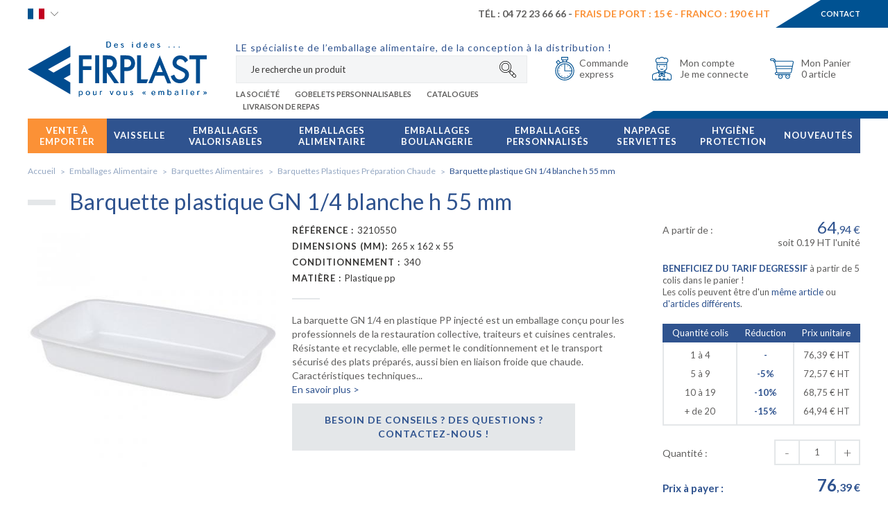

--- FILE ---
content_type: text/html; charset=UTF-8
request_url: https://www.firplast.com/barquette-plastique-gn-14-blanche-h-55-mm-2614.html
body_size: 387264
content:
<!doctype html>
<html lang="fr" class="">
<head itemscope itemtype="http://schema.org/WebSite">


   <title>Barquette PP GN 1/4 blanche h 55 mm</title>
   <meta name="description" content="Cette barquette GN 1/4 en polypropylène injecté, de hauteur 55 mm, est conçue pour répondre aux exigences des traiteurs, cantines, hôpitaux et collectivités." />
   <meta name="keywords" content="barquette, barquette alimentaire, barquette GN, barquette GN 1/4, GN1/4, barquette PP, barquette collectivité, barquette scellable, barquette thermoscellable, GN 1/4 scellable, barquette blanche, GN 1/4 blanche" />
   <meta charset="utf-8">
   <meta name="viewport" content="width=device-width, minimum-scale=1.0, maximum-scale=1.0, user-scalable=no">

   <meta name="robots" content="index, follow" />   
                                    <link rel="alternate" href="https://www.firplast.com/barquette-plastique-gn-14-blanche-h-55-mm-2614.html" hreflang="fr"/>
                                            <link rel="alternate" href="https://uk.firplast.com/white-gn-14-plastic-container-55mm-depth-2614.html" hreflang="en"/>
                     
               <meta itemprop="name" content="Firplast" />
   <link itemprop="url" href="https://www.firplast.com" />

      <link type="text/css" href="https://ajax.googleapis.com/ajax/libs/jqueryui/1.12.1/themes/smoothness/jquery-ui.css" rel="stylesheet"/>
   <link type="text/css" href="https://cdnjs.cloudflare.com/ajax/libs/bxslider/4.2.5/jquery.bxslider.min.css" rel="stylesheet"/>
         <link rel="stylesheet" href="https://cdnjs.cloudflare.com/ajax/libs/bootstrap-select/1.11.0/css/bootstrap-select.min.css">
   
      <link href='https://fonts.googleapis.com/css?family=Lato:100,300,400,700,900' rel='stylesheet' type='text/css'>
   
      <link type="text/css" href="/firplast/css/app.css?date=20230110094733" rel="stylesheet"/>
   <link type="text/css" href="/firplast/css/joris.css?date=20180424095103" rel="stylesheet"/>

   <!--favicon placeholder -->
   <link rel="apple-touch-icon" sizes="57x57" href="/firplast/images/favicons/apple-icon-57x57.png">
   <link rel="apple-touch-icon" sizes="60x60" href="/firplast/images/favicons/apple-icon-60x60.png">
   <link rel="apple-touch-icon" sizes="72x72" href="/firplast/images/favicons/apple-icon-72x72.png">
   <link rel="apple-touch-icon" sizes="76x76" href="/firplast/images/favicons/apple-icon-76x76.png">
   <link rel="apple-touch-icon" sizes="114x114" href="/firplast/images/favicons/apple-icon-114x114.png">
   <link rel="apple-touch-icon" sizes="120x120" href="/firplast/images/favicons/apple-icon-120x120.png">
   <link rel="apple-touch-icon" sizes="144x144" href="/firplast/images/favicons/apple-icon-144x144.png">
   <link rel="apple-touch-icon" sizes="152x152" href="/firplast/images/favicons/apple-icon-152x152.png">
   <link rel="apple-touch-icon" sizes="180x180" href="/firplast/images/favicons/apple-icon-180x180.png">
      <link rel="icon" type="image/png" sizes="96x96" href="/firplast/images/favicons/favicon-96x96.png">
   <link rel="icon" type="image/png" sizes="16x16" href="/firplast/images/favicons/favicon-16x16.png">
   <link rel="manifest" href="/firplast/images/favicons/manifest.json">
   <meta name="msapplication-TileColor" content="#ffffff">
   <meta name="msapplication-TileImage" content="/firplast/images/favicons/ms-icon-144x144.png">
   <meta name="theme-color" content="#ffffff">
   

   

      
   
      
<script>(function(w,d,s,l,i){w[l]=w[l]||[];w[l].push({'gtm.start':
                    new Date().getTime(),event:'gtm.js'});var f=d.getElementsByTagName(s)[0],
                 j=d.createElement(s),dl=l!='dataLayer'?'&l='+l:'';j.async=true;j.src=
                 'https://www.googletagmanager.com/gtm.js?id='+i+dl;f.parentNode.insertBefore(j,f);
         })(window,document,'script','dataLayer','GTM-NJS5BCP');</script>
        
   </head>
<body>

<!-- Google Tag Manager (noscript) -->
<noscript><iframe src="https://www.googletagmanager.com/ns.html?id=GTM-NJS5BCP"
                  height="0" width="0" style="display:none;visibility:hidden"></iframe></noscript>
<!-- End Google Tag Manager (noscript) -->
<div class="wrapSiteContainer" id="wrapSiteContainer">
   <div class="wrapSitePusher" id="lazy-container">

      
      <!-- parts/header.tpl -->


    <header>

        <div class="headerTop hidden-xs" id="headerTop">

            <div class="container">
                <div class="row">
                    <div class="col-xs-12">
                        <div class="headerTopLeft">
                                                        <div class="headerLang">
                            <span class="langDefault fr">
                                                                    <img src="/firplast/images/icons/france.svg" alt="Français" class="svg svgFR" />
                                                            </span>
                                <div class="headerLangContent">
                                                                                                                        <a href="https://uk.firplast.com"><img src="/firplast/images/icons/uk.svg" alt="English" class="svg svgEN" /></a>
                                                                                                            </div>
                            </div>
                        </div>
                        <div class="headerTopRight">

                            
                            <div class="headerTopRight1 ">
                                <div class="headerTopRight1Title">
                                                                            T&eacute;l : 04 72 23 66 66 - <span class="clientSage">Frais de port : <b>15 &euro;</b> - Franco : <b>190 € HT</b></span>
                                                                                                        </div>
                            </div>
                            <a href="/contact.html" class="headerTopRight2">Contact</a>
                        </div>
                    </div>
                </div>
            </div>

        </div>

        <div class="header" id="header">
            <div class="container">
                <div class="row">
                    <div class="col-xs-12">
                        <div class="wrapLogo">
                            <a href="#" class="pictoMenu hidden-lg">
                                <img src="/firplast/images/icons/burger.svg" alt="Menu Firplast" class="svg svgBurger" />
                            </a>
                            <a href="/" class="logo"><img src="/firplast/images/icons/logo.svg" class="svg svgLogo img-responsive" alt=""></a>
                        </div>

                        <div class="wrapHeaderBaseline">
                            <div class="baseline hidden-xs">
                                                                    <span>LE sp&eacute;cialiste de l&rsquo;emballage alimentaire, de la conception &agrave; la distribution !</span>
                                                            </div>
                            <div class="collapse collapseHeaderTopSearch" id="collapseHeaderTopSearch">
                                <form action="/recherche" class="headerTopSearch form-inline">
                                    <a class="headerTopSearchClose hidden-lg" id="headerTopSearchClose" href="#">
                                        <img src="/firplast/images/icons/fermer.svg" alt="" class="svg svgClose">
                                    </a>
                                    <div class="headerTopSearchTitle hidden-lg">
                                        Je recherche un produit, <br />une référence...
                                    </div>
                                    <input type="text" placeholder="Je recherche un produit" name="motclef" id="searchbox">
                                                                    </form>
                            </div>

                            
                                                                <div class="headerLinks hidden-md hidden-sm hidden-xs">
                                    <ul class="list-inline">
                                                                                    <li><a href="/p-societe.html">La Société</a></li>
                                                                                    <li><a href="/p-gobelets-personnalisables-et-reutilisables.html">Gobelets personnalisables</a></li>
                                                                                    <li><a href="/p-catalogues.html">Catalogues</a></li>
                                                                                    <li><a href="/p-vente-a-emporter.html">Livraison de repas</a></li>
                                                                            </ul>
                                </div>
                                
                            
                        </div>

                        <div class="wrapHeaderRight">

                                                        <div class="headerLang hidden-lg hidden-md hidden-sm">
                            <span class="langDefault fr">
                                                                    <img src="/firplast/images/icons/france.svg" alt="Français" class="svg svgFR" />
                                                            </span>
                                <div class="headerLangContent">
                                                                                                                        <a href="https://uk.firplast.com"><img src="/firplast/images/icons/uk.svg" alt="English" class="svg svgEN" /></a>
                                                                                                            </div>
                            </div>
                            
                            <div id="cartHeader">
                                <div class="wrapHeaderTopCart ">
    <a href="/shopping_cart.html">
        <img src="/firplast/images/icons/cart.svg" class="svg svgCart" />
        <p class="hidden-sm hidden-xs">Mon Panier<span>0 article</span></p>
    </a>

            <div class="wrapHeaderCartPopup">
                            <p>Aucun produit dans le panier</p>
                    </div>
    
</div>




                            </div>
                            <div class="wrapHeaderTopAccount">
                                <a href="/account/">
                                    <img src="/firplast/images/icons/cooker.svg" class="svg svgUser" />
                                    <p class="hidden-sm hidden-xs">
                                        Mon compte
                                        <span>
                                        Je me connecte                                    </span>
                                    </p>
                                </a>
                                <div class="wrapHeaderAccountPopup">
                                                                            <p class="headerAccountPopupTitle">J'ai déjà un compte</p>
                                        <form action="/login.html" method="post">
                                            <div class="form-group">
                                                <input type="text" placeholder="Email OU Code client*" name="client_email">
                                            </div>
                                            <div class="form-group wrapPass">
                                                <input type="password" name="client_password" placeholder="Mot de passe*">
                                                <button class="btn btnOk" type="submit">OK</button>
                                            </div>
                                            <a href="/password_forgotten.html" class="lostPassword">Mot de passe oubli&eacute; ?</a>
                                            <p class="headerAccountPopupTitle">Je suis nouveau client</p>
                                            <div class="wrapButtonCenter">
                                                <a class="btn btnSecondary btnLink" href="/register">
                                                    Cr&eacute;er un compte <span class="btnArrow">&#10095;</span>
                                                </a>
                                            </div>
                                        </form>
                                                                        <div class="clearfix"></div>
                                </div>
                                <div class="clearfix"></div>
                            </div>

                            <div class="wrapHeaderTopChrono hidden-xs">
                                <a href="/shopping_cart.html">
                                    <img src="/firplast/images/icons/chrono.svg" class="svg svgChrono" />
                                    <p class="hidden-sm hidden-xs">Commande<span>express</span></p>
                                </a>
                            </div>

                            <div class="headerTopSearchTablet">
                                <button class="headerTopSearchTabletButton" id="headerTopSearchTabletButton" type="button" data-target="#collapseHeaderTopSearch" aria-expanded="false" aria-controls="collapseHeaderTopSearch">
                                    <svg class="svg svgSearch" version="1.1" id="Layer_1" xmlns="http://www.w3.org/2000/svg" xmlns:xlink="http://www.w3.org/1999/xlink" x="0px" y="0px"
                                         viewBox="0 0 512.001 512.001" style="enable-background:new 0 0 512.001 512.001;" xml:space="preserve">
                                    <g>
                                        <g>
                                            <g>
                                                <path d="M181.189,60.754c-66.4,0-120.422,54.022-120.422,120.422c0,66.402,54.022,120.422,120.422,120.422
                                                s120.422-54.022,120.422-120.422C301.612,114.776,247.589,60.754,181.189,60.754z M181.189,285.379
                                                c-57.457,0-104.201-46.745-104.201-104.201c0-57.456,46.745-104.201,104.201-104.201c57.456,0,104.201,46.745,104.201,104.201
                                                C285.391,238.634,238.646,285.379,181.189,285.379z"/>
                                                <path d="M496.723,422.882l-101.38-101.38c-9.86-9.86-22.97-15.29-36.915-15.29c-0.574,0-1.146,0.024-1.718,0.042l-24.743-24.744
                                                c19.191-28.745,30.395-63.254,30.395-100.334C362.364,81.275,281.089,0,181.189,0S0.013,81.275,0.013,181.176
                                                c0,99.9,81.275,181.177,181.175,181.177c37.081,0,71.59-11.206,100.335-30.397l24.743,24.742
                                                c-0.019,0.572-0.042,1.144-0.042,1.719c0,13.945,5.431,27.054,15.291,36.914l101.381,101.381
                                                c9.861,9.86,22.97,15.29,36.914,15.29c13.943,0,27.052-5.43,36.915-15.291C517.076,476.356,517.076,443.237,496.723,422.882z
                                                 M181.189,346.132c-90.956,0-164.954-73.998-164.954-164.955S90.233,16.221,181.189,16.221s164.954,73.998,164.954,164.955
                                                S272.146,346.132,181.189,346.132z M310.407,337.897l-15.662-15.662c10.119-8.161,19.343-17.386,27.504-27.503l15.662,15.663
                                                c-6.046,2.585-11.606,6.319-16.395,11.108C316.727,326.291,312.993,331.852,310.407,337.897z M332.985,383.86
                                                c-6.796-6.797-10.539-15.833-10.539-25.443c0-9.612,3.744-18.648,10.539-25.443c6.797-6.797,15.834-10.539,25.444-10.539
                                                s18.648,3.743,25.443,10.539l51.554,51.554l-50.888,50.888L332.985,383.86z M485.254,485.24
                                                c-6.798,6.797-15.835,10.539-25.444,10.539c-9.61,0-18.647-3.743-25.443-10.539l-38.356-38.355l50.889-50.888l38.355,38.355
                                                C499.282,448.382,499.282,471.21,485.254,485.24z"/>
                                            </g>
                                        </g>
                                    </g>
                                </svg>
                                </button>
                            </div>

                        </div>
                                                                                                                                                                                                                                                                                                                                                                                                                                                                                                                                            </div>
                </div>
            </div>
        </div>

    </header>







       






               <div class="clearfix"></div>

                  <div class="wrapMenu" id="wrapMenu">
             <!-- parts/menu.tpl -->

    <nav class="menu">
        <div class="container">
            <div class="row">
                <div class="col-xs-12">
                    <ul class="list-inline mainMenu">

                        
                                                                                <li id="menu-category-137" class="firstLevel firstLevelNew">
                                <div class="blockFirstLevel">
                                                                            <a class="linkMenu" href="/vente-a-emporter-137" >
                                            Vente à emporter
                                        </a>
                                                                        <a href="#" class="arrowR hidden-lg hidden-md"></a>
                                </div>

                                

                                                                        <ul class="subMenulvl1 blocMenu  list-unstyled">
                                        <li class="backMenu">
                                            <a href="#" class="backMenuLink">
                                                <span></span>
                                                Vente à emporter
                                            </a>
                                        </li>
                                        <li class="secondLevel">
                                            <div class="blockSecondLevel">
                                                <div class="row">
                                                                                                                                                                                                                                                                            <div class="col-lg-3 col-xs-12">
                                                                                                                            <ul class="thirdLevel list-unstyled clearfix">
                                                                    <li>
                                                                        <div class="titleLvl5">
                                                                            <div class="wrapImgProductMenu">
                                                                                <img format="" alt="Sandwicherie" crop="" class="img-responsive imgProductMenu lazy" data-src="https://static1.firplast.com/cache/menu/s/a/sandwich_50x50.jpg" />
                                                                            </div>
                                                                            <a href="/vente-a-emporter/sandwicherie-139"><strong>Sandwicherie</strong></a>
                                                                                                                                                    </div>
                                                                                                                                            </li>
                                                                </ul>
                                                                                                                            <ul class="thirdLevel list-unstyled clearfix">
                                                                    <li>
                                                                        <div class="titleLvl5">
                                                                            <div class="wrapImgProductMenu">
                                                                                <img format="" alt="Concept Burger" crop="" class="img-responsive imgProductMenu lazy" data-src="https://static1.firplast.com/cache/menu/b/u/burger_50x50.jpg" />
                                                                            </div>
                                                                            <a href="/vente-a-emporter/concept-burger-140"><strong>Concept Burger</strong></a>
                                                                                                                                                    </div>
                                                                                                                                            </li>
                                                                </ul>
                                                                                                                            <ul class="thirdLevel list-unstyled clearfix">
                                                                    <li>
                                                                        <div class="titleLvl5">
                                                                            <div class="wrapImgProductMenu">
                                                                                <img format="" alt="Friterie" crop="" class="img-responsive imgProductMenu lazy" data-src="https://static1.firplast.com/cache/menu/b/a/barquettes_frites_50x50.jpg" />
                                                                            </div>
                                                                            <a href="/vente-a-emporter/friterie-141"><strong>Friterie</strong></a>
                                                                                                                                                    </div>
                                                                                                                                            </li>
                                                                </ul>
                                                                                                                            <ul class="thirdLevel list-unstyled clearfix">
                                                                    <li>
                                                                        <div class="titleLvl5">
                                                                            <div class="wrapImgProductMenu">
                                                                                <img format="" alt="Pizzeria" crop="" class="img-responsive imgProductMenu lazy" data-src="https://static1.firplast.com/cache/menu/b/o/boites_pizzas_50x50.jpg" />
                                                                            </div>
                                                                            <a href="/vente-a-emporter/pizzeria-147"><strong>Pizzeria</strong></a>
                                                                                                                                                    </div>
                                                                                                                                            </li>
                                                                </ul>
                                                            
                                                                                                                    </div>
                                                                                                            <div class="col-lg-3 col-xs-12">
                                                                                                                            <ul class="thirdLevel list-unstyled clearfix">
                                                                    <li>
                                                                        <div class="titleLvl5">
                                                                            <div class="wrapImgProductMenu">
                                                                                <img format="" alt="Livraison de Repas à Domicile" crop="" class="img-responsive imgProductMenu lazy" data-src="https://static1.firplast.com/cache/menu/f/i/firpack_50x50.jpg" />
                                                                            </div>
                                                                            <a href="/vente-a-emporter/livraison-de-repas-a-domicile-151"><strong>Livraison de Repas à Domicile</strong></a>
                                                                                                                                                    </div>
                                                                                                                                            </li>
                                                                </ul>
                                                                                                                            <ul class="thirdLevel list-unstyled clearfix">
                                                                    <li>
                                                                        <div class="titleLvl5">
                                                                            <div class="wrapImgProductMenu">
                                                                                <img format="" alt="Pasta Bar" crop="" class="img-responsive imgProductMenu lazy" data-src="https://static1.firplast.com/cache/menu/p/a/pasta_bar_50x50.jpg" />
                                                                            </div>
                                                                            <a href="/vente-a-emporter/pasta-bar-145"><strong>Pasta Bar</strong></a>
                                                                                                                                                    </div>
                                                                                                                                            </li>
                                                                </ul>
                                                                                                                            <ul class="thirdLevel list-unstyled clearfix">
                                                                    <li>
                                                                        <div class="titleLvl5">
                                                                            <div class="wrapImgProductMenu">
                                                                                <img format="" alt="Concept Poulet" crop="" class="img-responsive imgProductMenu lazy" data-src="https://static1.firplast.com/cache/menu/p/o/poulet_50x50.jpg" />
                                                                            </div>
                                                                            <a href="/vente-a-emporter/concept-poulet-148"><strong>Concept Poulet</strong></a>
                                                                                                                                                    </div>
                                                                                                                                            </li>
                                                                </ul>
                                                                                                                            <ul class="thirdLevel list-unstyled clearfix">
                                                                    <li>
                                                                        <div class="titleLvl5">
                                                                            <div class="wrapImgProductMenu">
                                                                                <img format="" alt="Salad Bar" crop="" class="img-responsive imgProductMenu lazy" data-src="https://static1.firplast.com/cache/menu/s/a/salad_bar_50x50.jpg" />
                                                                            </div>
                                                                            <a href="/vente-a-emporter/salad-bar-138"><strong>Salad Bar</strong></a>
                                                                                                                                                    </div>
                                                                                                                                            </li>
                                                                </ul>
                                                            
                                                                                                                    </div>
                                                                                                            <div class="col-lg-3 col-xs-12">
                                                                                                                            <ul class="thirdLevel list-unstyled clearfix">
                                                                    <li>
                                                                        <div class="titleLvl5">
                                                                            <div class="wrapImgProductMenu">
                                                                                <img format="" alt="Finger Food" crop="" class="img-responsive imgProductMenu lazy" data-src="https://static1.firplast.com/cache/menu/f/i/finger_food_50x50.jpg" />
                                                                            </div>
                                                                            <a href="/vente-a-emporter/finger-food-142"><strong>Finger Food</strong></a>
                                                                                                                                                    </div>
                                                                                                                                            </li>
                                                                </ul>
                                                                                                                            <ul class="thirdLevel list-unstyled clearfix">
                                                                    <li>
                                                                        <div class="titleLvl5">
                                                                            <div class="wrapImgProductMenu">
                                                                                <img format="" alt="Sushi, Wok et Asiatique" crop="" class="img-responsive imgProductMenu lazy" data-src="https://static1.firplast.com/cache/menu/s/u/sushi_50x50.jpg" />
                                                                            </div>
                                                                            <a href="/vente-a-emporter/sushi-wok-et-asiatique-149"><strong>Sushi, Wok et Asiatique</strong></a>
                                                                                                                                                    </div>
                                                                                                                                            </li>
                                                                </ul>
                                                                                                                            <ul class="thirdLevel list-unstyled clearfix">
                                                                    <li>
                                                                        <div class="titleLvl5">
                                                                            <div class="wrapImgProductMenu">
                                                                                <img format="" alt="Bar à soupe" crop="" class="img-responsive imgProductMenu lazy" data-src="https://static1.firplast.com/cache/menu/p/o/pots_50x50.jpg" />
                                                                            </div>
                                                                            <a href="/vente-a-emporter/bar-a-soupe-144"><strong>Bar à soupe</strong></a>
                                                                                                                                                    </div>
                                                                                                                                            </li>
                                                                </ul>
                                                            
                                                                                                                    </div>
                                                                                                            <div class="col-lg-3 col-xs-12">
                                                                                                                            <ul class="thirdLevel list-unstyled clearfix">
                                                                    <li>
                                                                        <div class="titleLvl5">
                                                                            <div class="wrapImgProductMenu">
                                                                                <img format="" alt="Bar à jus" crop="" class="img-responsive imgProductMenu lazy" data-src="https://static1.firplast.com/cache/menu/b/a/bar_jus_50x50.jpg" />
                                                                            </div>
                                                                            <a href="/vente-a-emporter/bar-a-jus-143"><strong>Bar à jus</strong></a>
                                                                                                                                                    </div>
                                                                                                                                            </li>
                                                                </ul>
                                                                                                                            <ul class="thirdLevel list-unstyled clearfix">
                                                                    <li>
                                                                        <div class="titleLvl5">
                                                                            <div class="wrapImgProductMenu">
                                                                                <img format="" alt="Coffee Shop" crop="" class="img-responsive imgProductMenu lazy" data-src="https://static1.firplast.com/cache/menu/c/o/coffee_bar_50x50.jpg" />
                                                                            </div>
                                                                            <a href="/vente-a-emporter/coffee-shop-150"><strong>Coffee Shop</strong></a>
                                                                                                                                                    </div>
                                                                                                                                            </li>
                                                                </ul>
                                                                                                                            <ul class="thirdLevel list-unstyled clearfix">
                                                                    <li>
                                                                        <div class="titleLvl5">
                                                                            <div class="wrapImgProductMenu">
                                                                                <img format="" alt="Camping et Tourisme" crop="" class="img-responsive imgProductMenu lazy" data-src="https://static1.firplast.com/cache/p/i/picto_camping_50x50.jpg" />
                                                                            </div>
                                                                            <a href="/vente-a-emporter/camping-et-tourisme-216"><strong>Camping et Tourisme</strong></a>
                                                                                                                                                    </div>
                                                                                                                                            </li>
                                                                </ul>
                                                            
                                                                                                                                                                                                <ul class="thirdLevel list-unstyled clearfix blocGamme">
                                                                        <li>
                                                                            <div class="titleLvl5">
                                                                                <a href="/vente-a-emporter-137/gamme-personnalisable-1052">Les produits personnalisables</a>
                                                                            </div>
                                                                        </li>
                                                                    </ul>
                                                                                                                                                                                                    <ul class="thirdLevel list-unstyled clearfix blocGamme">
                                                                        <li>
                                                                            <div class="titleLvl5 titleLvl5Tertiary">
                                                                                <a href="/vente-a-emporter-137/gamme-valorisable-1051"><span>Emballages alimentaires responsables </span><span>&amp; valorisables</span></a>
                                                                            </div>
                                                                        </li>
                                                                    </ul>
                                                                                                                                                                                    </div>
                                                    
                                                </div>
                                            </div>
                                        </li>

                                        
                                    </ul>
                                                                                                </li>
                                                                                <li id="menu-category-80" class="firstLevel ">
                                <div class="blockFirstLevel">
                                                                            <a class="linkMenu" href="/vaisselle-80" >
                                            Vaisselle 
                                        </a>
                                                                        <a href="#" class="arrowR hidden-lg hidden-md"></a>
                                </div>

                                

                                                                        <ul class="subMenulvl1 blocMenu  list-unstyled">
                                        <li class="backMenu">
                                            <a href="#" class="backMenuLink">
                                                <span></span>
                                                Vaisselle 
                                            </a>
                                        </li>
                                        <li class="secondLevel">
                                            <div class="blockSecondLevel">
                                                <div class="row">
                                                                                                                                                                                                                                                                            <div class="col-lg-3 col-xs-12">
                                                                                                                            <ul class="thirdLevel list-unstyled clearfix">
                                                                    <li>
                                                                        <div class="titleLvl5">
                                                                            <div class="wrapImgProductMenu">
                                                                                <img format="" alt="Assiettes Jetables et réutilisables" crop="" class="img-responsive imgProductMenu lazy" data-src="https://static1.firplast.com/cache/menu/a/s/assiettes_jetables_50x50.jpg" />
                                                                            </div>
                                                                            <a href="/vaisselle/assiettes-jetables-et-reutilisables-66"><strong>Assiettes Jetables et réutilisables</strong></a>
                                                                                                                                                        <a href="#" class="arrowR hidden-lg hidden-md"></a>
                                                                                                                                                    </div>
                                                                                                                                                <ul class="subMenulvl2 blocMenu list-unstyled">
                                                                            <li class="backMenu hidden-lg">
                                                                                <a href="/vaisselle/assiettes-jetables-et-reutilisables-66" class="backMenuLink">
                                                                                    <span></span>
                                                                                    Assiettes Jetables et réutilisables
                                                                                </a>
                                                                            </li>
                                                                                                                                                            <li>
                                                                                    <a class="thirdLevelBtn" href="/vaisselle/assiettes-jetables-et-reutilisables/assiettes-responsables-70">
                                                                                        <span class="thirdLevelBtText">Assiettes Responsables</span>
                                                                                    </a>
                                                                                </li>
                                                                                                                                                            <li>
                                                                                    <a class="thirdLevelBtn" href="/vaisselle/assiettes-jetables-et-reutilisables/assiettes-plastique-reutilisable-68">
                                                                                        <span class="thirdLevelBtText">Assiettes Plastique Réutilisable</span>
                                                                                    </a>
                                                                                </li>
                                                                                                                                                            <li>
                                                                                    <a class="thirdLevelBtn" href="/vaisselle/assiettes-jetables-et-reutilisables/assiettes-carton-82">
                                                                                        <span class="thirdLevelBtText">Assiettes Carton</span>
                                                                                    </a>
                                                                                </li>
                                                                                                                                                            <li>
                                                                                    <a class="thirdLevelBtn" href="/vaisselle/assiettes-jetables-et-reutilisables/assiettes-scellables-69">
                                                                                        <span class="thirdLevelBtText">Assiettes Scellables</span>
                                                                                    </a>
                                                                                </li>
                                                                                                                                                            <li>
                                                                                    <a class="thirdLevelBtn" href="/vaisselle/assiettes-jetables-et-reutilisables/assiettes-traiteur-luxe-67">
                                                                                        <span class="thirdLevelBtText">Assiettes Traiteur Luxe</span>
                                                                                    </a>
                                                                                </li>
                                                                                                                                                            <li>
                                                                                    <a class="thirdLevelBtn" href="/vaisselle/assiettes-jetables-et-reutilisables/bol-et-assiettes-creuses-74">
                                                                                        <span class="thirdLevelBtText">Bol et Assiettes Creuses</span>
                                                                                    </a>
                                                                                </li>
                                                                                                                                                    </ul>
                                                                                                                                            </li>
                                                                </ul>
                                                                                                                            <ul class="thirdLevel list-unstyled clearfix">
                                                                    <li>
                                                                        <div class="titleLvl5">
                                                                            <div class="wrapImgProductMenu">
                                                                                <img format="" alt="Gobelets Jetables & Réutilisables" crop="" class="img-responsive imgProductMenu lazy" data-src="https://static1.firplast.com/cache/menu/g/o/gobelets_jetables_verres_50x50.jpg" />
                                                                            </div>
                                                                            <a href="/vaisselle/gobelets-jetables-et-reutilisables-59"><strong>Gobelets Jetables & Réutilisables</strong></a>
                                                                                                                                                        <a href="#" class="arrowR hidden-lg hidden-md"></a>
                                                                                                                                                    </div>
                                                                                                                                                <ul class="subMenulvl2 blocMenu list-unstyled">
                                                                            <li class="backMenu hidden-lg">
                                                                                <a href="/vaisselle/gobelets-jetables-et-reutilisables-59" class="backMenuLink">
                                                                                    <span></span>
                                                                                    Gobelets Jetables & Réutilisables
                                                                                </a>
                                                                            </li>
                                                                                                                                                            <li>
                                                                                    <a class="thirdLevelBtn" href="/vaisselle/gobelets-jetables-et-reutilisables/gobelets-responsables-60">
                                                                                        <span class="thirdLevelBtText">Gobelets Responsables</span>
                                                                                    </a>
                                                                                </li>
                                                                                                                                                            <li>
                                                                                    <a class="thirdLevelBtn" href="/vaisselle/gobelets-jetables-et-reutilisables/gobelets-en-carton-61">
                                                                                        <span class="thirdLevelBtText">Gobelets en Carton</span>
                                                                                    </a>
                                                                                </li>
                                                                                                                                                            <li>
                                                                                    <a class="thirdLevelBtn" href="/vaisselle/gobelets-jetables-et-reutilisables/gobelets-reutilisables-83">
                                                                                        <span class="thirdLevelBtText">Gobelets Réutilisables</span>
                                                                                    </a>
                                                                                </li>
                                                                                                                                                            <li>
                                                                                    <a class="thirdLevelBtn" href="/vaisselle/gobelets-jetables-et-reutilisables/pots-desserts-84">
                                                                                        <span class="thirdLevelBtText">Pots desserts</span>
                                                                                    </a>
                                                                                </li>
                                                                                                                                                            <li>
                                                                                    <a class="thirdLevelBtn" href="/vaisselle/gobelets-jetables-et-reutilisables/pailles-porte-gobelet-et-accessoires-62">
                                                                                        <span class="thirdLevelBtText">Pailles, Porte Gobelet et Accessoires</span>
                                                                                    </a>
                                                                                </li>
                                                                                                                                                            <li>
                                                                                    <a class="thirdLevelBtn" href="/vaisselle/gobelets-jetables-et-reutilisables/verres-a-vin-cocktail-champagne-bouteilles-64">
                                                                                        <span class="thirdLevelBtText">Verres à Vin, Cocktail, Champagne, Bouteilles</span>
                                                                                    </a>
                                                                                </li>
                                                                                                                                                    </ul>
                                                                                                                                            </li>
                                                                </ul>
                                                            
                                                                                                                    </div>
                                                                                                            <div class="col-lg-3 col-xs-12">
                                                                                                                            <ul class="thirdLevel list-unstyled clearfix">
                                                                    <li>
                                                                        <div class="titleLvl5">
                                                                            <div class="wrapImgProductMenu">
                                                                                <img format="" alt="Couverts Jetables et Réutilisables" crop="" class="img-responsive imgProductMenu lazy" data-src="https://static1.firplast.com/cache/menu/c/o/couverts_jetables_50x50.jpg" />
                                                                            </div>
                                                                            <a href="/vaisselle/couverts-jetables-et-reutilisables-54"><strong>Couverts Jetables et Réutilisables</strong></a>
                                                                                                                                                        <a href="#" class="arrowR hidden-lg hidden-md"></a>
                                                                                                                                                    </div>
                                                                                                                                                <ul class="subMenulvl2 blocMenu list-unstyled">
                                                                            <li class="backMenu hidden-lg">
                                                                                <a href="/vaisselle/couverts-jetables-et-reutilisables-54" class="backMenuLink">
                                                                                    <span></span>
                                                                                    Couverts Jetables et Réutilisables
                                                                                </a>
                                                                            </li>
                                                                                                                                                            <li>
                                                                                    <a class="thirdLevelBtn" href="/vaisselle/couverts-jetables-et-reutilisables/couverts-responsables-57">
                                                                                        <span class="thirdLevelBtText">Couverts Responsables</span>
                                                                                    </a>
                                                                                </li>
                                                                                                                                                            <li>
                                                                                    <a class="thirdLevelBtn" href="/vaisselle/couverts-jetables-et-reutilisables/couverts-plastique-55">
                                                                                        <span class="thirdLevelBtText">Couverts Plastique</span>
                                                                                    </a>
                                                                                </li>
                                                                                                                                                            <li>
                                                                                    <a class="thirdLevelBtn" href="/vaisselle/couverts-jetables-et-reutilisables/sachets-couverts-56">
                                                                                        <span class="thirdLevelBtText">Sachets Couverts</span>
                                                                                    </a>
                                                                                </li>
                                                                                                                                                            <li>
                                                                                    <a class="thirdLevelBtn" href="/vaisselle/couverts-jetables-et-reutilisables/couverts-plastique-reutilisable-58">
                                                                                        <span class="thirdLevelBtText">Couverts plastique réutilisable</span>
                                                                                    </a>
                                                                                </li>
                                                                                                                                                            <li>
                                                                                    <a class="thirdLevelBtn" href="/vaisselle/couverts-jetables-et-reutilisables/piques-85">
                                                                                        <span class="thirdLevelBtText">Piques</span>
                                                                                    </a>
                                                                                </li>
                                                                                                                                                    </ul>
                                                                                                                                            </li>
                                                                </ul>
                                                                                                                            <ul class="thirdLevel list-unstyled clearfix">
                                                                    <li>
                                                                        <div class="titleLvl5">
                                                                            <div class="wrapImgProductMenu">
                                                                                <img format="" alt="Verrines et Cocktail" crop="" class="img-responsive imgProductMenu lazy" data-src="https://static1.firplast.com/cache/menu/v/e/verrines_50x50.jpg" />
                                                                            </div>
                                                                            <a href="/vaisselle/verrines-et-cocktail-47"><strong>Verrines et Cocktail</strong></a>
                                                                                                                                                        <a href="#" class="arrowR hidden-lg hidden-md"></a>
                                                                                                                                                    </div>
                                                                                                                                                <ul class="subMenulvl2 blocMenu list-unstyled">
                                                                            <li class="backMenu hidden-lg">
                                                                                <a href="/vaisselle/verrines-et-cocktail-47" class="backMenuLink">
                                                                                    <span></span>
                                                                                    Verrines et Cocktail
                                                                                </a>
                                                                            </li>
                                                                                                                                                            <li>
                                                                                    <a class="thirdLevelBtn" href="/vaisselle/verrines-et-cocktail/verrines-responsables-48">
                                                                                        <span class="thirdLevelBtText">Verrines Responsables</span>
                                                                                    </a>
                                                                                </li>
                                                                                                                                                            <li>
                                                                                    <a class="thirdLevelBtn" href="/vaisselle/verrines-et-cocktail/verrines-en-plastique-52">
                                                                                        <span class="thirdLevelBtText">Verrines en Plastique</span>
                                                                                    </a>
                                                                                </li>
                                                                                                                                                            <li>
                                                                                    <a class="thirdLevelBtn" href="/vaisselle/verrines-et-cocktail/verrines-en-verre-53">
                                                                                        <span class="thirdLevelBtText">Verrines en Verre</span>
                                                                                    </a>
                                                                                </li>
                                                                                                                                                            <li>
                                                                                    <a class="thirdLevelBtn" href="/vaisselle/verrines-et-cocktail/mini-bocaux-et-pots-112">
                                                                                        <span class="thirdLevelBtText">Mini Bocaux et Pots</span>
                                                                                    </a>
                                                                                </li>
                                                                                                                                                            <li>
                                                                                    <a class="thirdLevelBtn" href="/vaisselle/verrines-et-cocktail/mini-vaisselle-jetable-et-reutilisable-50">
                                                                                        <span class="thirdLevelBtText">Mini Vaisselle Jetable et réutilisable</span>
                                                                                    </a>
                                                                                </li>
                                                                                                                                                            <li>
                                                                                    <a class="thirdLevelBtn" href="/vaisselle/verrines-et-cocktail/presentoirs-et-transport-51">
                                                                                        <span class="thirdLevelBtText">Présentoirs et Transport</span>
                                                                                    </a>
                                                                                </li>
                                                                                                                                                    </ul>
                                                                                                                                            </li>
                                                                </ul>
                                                            
                                                                                                                    </div>
                                                                                                            <div class="col-lg-3 col-xs-12">
                                                                                                                            <ul class="thirdLevel list-unstyled clearfix">
                                                                    <li>
                                                                        <div class="titleLvl5">
                                                                            <div class="wrapImgProductMenu">
                                                                                <img format="" alt="Saladiers" crop="" class="img-responsive imgProductMenu lazy" data-src="https://static1.firplast.com/cache/menu/s/a/saladiers_50x50.jpg" />
                                                                            </div>
                                                                            <a href="/vaisselle/saladiers-71"><strong>Saladiers</strong></a>
                                                                                                                                                        <a href="#" class="arrowR hidden-lg hidden-md"></a>
                                                                                                                                                    </div>
                                                                                                                                                <ul class="subMenulvl2 blocMenu list-unstyled">
                                                                            <li class="backMenu hidden-lg">
                                                                                <a href="/vaisselle/saladiers-71" class="backMenuLink">
                                                                                    <span></span>
                                                                                    Saladiers
                                                                                </a>
                                                                            </li>
                                                                                                                                                            <li>
                                                                                    <a class="thirdLevelBtn" href="/vaisselle/saladiers/saladiers-responsables-72">
                                                                                        <span class="thirdLevelBtText">Saladiers Responsables</span>
                                                                                    </a>
                                                                                </li>
                                                                                                                                                            <li>
                                                                                    <a class="thirdLevelBtn" href="/vaisselle/saladiers/saladiers-jetables-et-reutilisables-75">
                                                                                        <span class="thirdLevelBtText">Saladiers Jetables et Réutilisables</span>
                                                                                    </a>
                                                                                </li>
                                                                                                                                                            <li>
                                                                                    <a class="thirdLevelBtn" href="/vaisselle/saladiers/boite-salade-en-carton-86">
                                                                                        <span class="thirdLevelBtText">Boite Salade en Carton</span>
                                                                                    </a>
                                                                                </li>
                                                                                                                                                            <li>
                                                                                    <a class="thirdLevelBtn" href="/vaisselle/saladiers/couvercles-254">
                                                                                        <span class="thirdLevelBtText">Couvercles</span>
                                                                                    </a>
                                                                                </li>
                                                                                                                                                    </ul>
                                                                                                                                            </li>
                                                                </ul>
                                                            
                                                                                                                    </div>
                                                                                                            <div class="col-lg-3 col-xs-12">
                                                                                                                            <ul class="thirdLevel list-unstyled clearfix">
                                                                    <li>
                                                                        <div class="titleLvl5">
                                                                            <div class="wrapImgProductMenu">
                                                                                <img format="" alt="Pailles et Accessoires" crop="" class="img-responsive imgProductMenu lazy" data-src="https://static1.firplast.com/cache/7/9/790036_1024x1024_50x50.jpg" />
                                                                            </div>
                                                                            <a href="/vaisselle/pailles-et-accessoires-194"><strong>Pailles et Accessoires</strong></a>
                                                                                                                                                        <a href="#" class="arrowR hidden-lg hidden-md"></a>
                                                                                                                                                    </div>
                                                                                                                                                <ul class="subMenulvl2 blocMenu list-unstyled">
                                                                            <li class="backMenu hidden-lg">
                                                                                <a href="/vaisselle/pailles-et-accessoires-194" class="backMenuLink">
                                                                                    <span></span>
                                                                                    Pailles et Accessoires
                                                                                </a>
                                                                            </li>
                                                                                                                                                            <li>
                                                                                    <a class="thirdLevelBtn" href="/vaisselle/pailles-et-accessoires/pailles-en-papier-207">
                                                                                        <span class="thirdLevelBtText">Pailles en Papier</span>
                                                                                    </a>
                                                                                </li>
                                                                                                                                                            <li>
                                                                                    <a class="thirdLevelBtn" href="/vaisselle/pailles-et-accessoires/pailles-en-plastique-196">
                                                                                        <span class="thirdLevelBtText">Pailles en Plastique</span>
                                                                                    </a>
                                                                                </li>
                                                                                                                                                            <li>
                                                                                    <a class="thirdLevelBtn" href="/vaisselle/pailles-et-accessoires/pailles-en-pla-197">
                                                                                        <span class="thirdLevelBtText">Pailles en PLA</span>
                                                                                    </a>
                                                                                </li>
                                                                                                                                                    </ul>
                                                                                                                                            </li>
                                                                </ul>
                                                            
                                                                                                                                                                                                <ul class="thirdLevel list-unstyled clearfix blocGamme">
                                                                        <li>
                                                                            <div class="titleLvl5">
                                                                                <a href="/vaisselle-80/gamme-personnalisable-1052">Les produits personnalisables</a>
                                                                            </div>
                                                                        </li>
                                                                    </ul>
                                                                                                                                                                                                    <ul class="thirdLevel list-unstyled clearfix blocGamme">
                                                                        <li>
                                                                            <div class="titleLvl5 titleLvl5Tertiary">
                                                                                <a href="/vaisselle-80/gamme-valorisable-1051"><span>Emballages alimentaires responsables </span><span>&amp; valorisables</span></a>
                                                                            </div>
                                                                        </li>
                                                                    </ul>
                                                                                                                                                                                    </div>
                                                    
                                                </div>
                                            </div>
                                        </li>

                                        
                                    </ul>
                                                                                                </li>
                                                                                <li id="menu-category-1" class="firstLevel ">
                                <div class="blockFirstLevel">
                                                                            <a class="linkMenu" href="/emballages-valorisables-1" >
                                            Emballages valorisables
                                        </a>
                                                                        <a href="#" class="arrowR hidden-lg hidden-md"></a>
                                </div>

                                

                                                                        <ul class="subMenulvl1 blocMenu blocMenuProduct list-unstyled">
                                        <li class="backMenu">
                                            <a href="#" class="backMenuLink">
                                                <span></span>
                                                Emballages valorisables
                                            </a>
                                        </li>
                                        <li class="secondLevel">
                                            <div class="blockSecondLevel">
                                                <div class="row">
                                                                                                                                                                                                                                                                            <div class="col-lg-4 col-xs-12">
                                                                                                                            <ul class="thirdLevel list-unstyled clearfix">
                                                                    <li>
                                                                        <div class="titleLvl5">
                                                                            <div class="wrapImgProductMenu">
                                                                                <img format="" alt="Emballage alimentaire en Inox" crop="" class="img-responsive imgProductMenu lazy" data-src="https://static1.firplast.com/cache/i/n/inox_50x50.png" />
                                                                            </div>
                                                                            <a href="/emballages-valorisables/emballage-alimentaire-en-inox-224"><strong>Emballage alimentaire en Inox</strong></a>
                                                                                                                                                        <a href="#" class="arrowR hidden-lg hidden-md"></a>
                                                                                                                                                    </div>
                                                                                                                                                <ul class="subMenulvl2 blocMenu list-unstyled">
                                                                            <li class="backMenu hidden-lg">
                                                                                <a href="/emballages-valorisables/emballage-alimentaire-en-inox-224" class="backMenuLink">
                                                                                    <span></span>
                                                                                    Emballage alimentaire en Inox
                                                                                </a>
                                                                            </li>
                                                                                                                                                            <li>
                                                                                    <a class="thirdLevelBtn" href="/emballages-valorisables/emballage-alimentaire-en-inox/couverts-228">
                                                                                        <span class="thirdLevelBtText">Couverts</span>
                                                                                    </a>
                                                                                </li>
                                                                                                                                                    </ul>
                                                                                                                                            </li>
                                                                </ul>
                                                                                                                            <ul class="thirdLevel list-unstyled clearfix">
                                                                    <li>
                                                                        <div class="titleLvl5">
                                                                            <div class="wrapImgProductMenu">
                                                                                <img format="" alt="Emballage Alimentaire en Bois" crop="" class="img-responsive imgProductMenu lazy" data-src="https://static1.firplast.com/cache/menu/v/a/vaisselle_bois_50x50.jpg" />
                                                                            </div>
                                                                            <a href="/emballages-valorisables/emballage-alimentaire-en-bois-4"><strong>Emballage Alimentaire en Bois</strong></a>
                                                                                                                                                        <a href="#" class="arrowR hidden-lg hidden-md"></a>
                                                                                                                                                    </div>
                                                                                                                                                <ul class="subMenulvl2 blocMenu list-unstyled">
                                                                            <li class="backMenu hidden-lg">
                                                                                <a href="/emballages-valorisables/emballage-alimentaire-en-bois-4" class="backMenuLink">
                                                                                    <span></span>
                                                                                    Emballage Alimentaire en Bois
                                                                                </a>
                                                                            </li>
                                                                                                                                                            <li>
                                                                                    <a class="thirdLevelBtn" href="/emballages-valorisables/emballage-alimentaire-en-bois/assiettes-170">
                                                                                        <span class="thirdLevelBtText">Assiettes</span>
                                                                                    </a>
                                                                                </li>
                                                                                                                                                            <li>
                                                                                    <a class="thirdLevelBtn" href="/emballages-valorisables/emballage-alimentaire-en-bois/piques-et-accessoires-173">
                                                                                        <span class="thirdLevelBtText">Piques et Accessoires</span>
                                                                                    </a>
                                                                                </li>
                                                                                                                                                            <li>
                                                                                    <a class="thirdLevelBtn" href="/emballages-valorisables/emballage-alimentaire-en-bois/plateaux-repas-175">
                                                                                        <span class="thirdLevelBtText">Plateaux Repas</span>
                                                                                    </a>
                                                                                </li>
                                                                                                                                                            <li>
                                                                                    <a class="thirdLevelBtn" href="/emballages-valorisables/emballage-alimentaire-en-bois/couverts-176">
                                                                                        <span class="thirdLevelBtText">Couverts</span>
                                                                                    </a>
                                                                                </li>
                                                                                                                                                            <li>
                                                                                    <a class="thirdLevelBtn" href="/emballages-valorisables/emballage-alimentaire-en-bois/verrines-177">
                                                                                        <span class="thirdLevelBtText">Verrines</span>
                                                                                    </a>
                                                                                </li>
                                                                                                                                                    </ul>
                                                                                                                                            </li>
                                                                </ul>
                                                                                                                            <ul class="thirdLevel list-unstyled clearfix">
                                                                    <li>
                                                                        <div class="titleLvl5">
                                                                            <div class="wrapImgProductMenu">
                                                                                <img format="" alt="Emballage Alimentaire en Pulpe" crop="" class="img-responsive imgProductMenu lazy" data-src="https://static1.firplast.com/cache/menu/v/a/vaisselle_pulpe_50x50.jpg" />
                                                                            </div>
                                                                            <a href="/emballages-valorisables/emballage-alimentaire-en-pulpe-3"><strong>Emballage Alimentaire en Pulpe</strong></a>
                                                                                                                                                        <a href="#" class="arrowR hidden-lg hidden-md"></a>
                                                                                                                                                    </div>
                                                                                                                                                <ul class="subMenulvl2 blocMenu list-unstyled">
                                                                            <li class="backMenu hidden-lg">
                                                                                <a href="/emballages-valorisables/emballage-alimentaire-en-pulpe-3" class="backMenuLink">
                                                                                    <span></span>
                                                                                    Emballage Alimentaire en Pulpe
                                                                                </a>
                                                                            </li>
                                                                                                                                                            <li>
                                                                                    <a class="thirdLevelBtn" href="/emballages-valorisables/emballage-alimentaire-en-pulpe/assiettes-171">
                                                                                        <span class="thirdLevelBtText">Assiettes</span>
                                                                                    </a>
                                                                                </li>
                                                                                                                                                            <li>
                                                                                    <a class="thirdLevelBtn" href="/emballages-valorisables/emballage-alimentaire-en-pulpe/barquettes-gn-et-barquettes-traiteur-178">
                                                                                        <span class="thirdLevelBtText">Barquettes GN et Barquettes Traiteur</span>
                                                                                    </a>
                                                                                </li>
                                                                                                                                                            <li>
                                                                                    <a class="thirdLevelBtn" href="/emballages-valorisables/emballage-alimentaire-en-pulpe/saladiers-179">
                                                                                        <span class="thirdLevelBtText">Saladiers</span>
                                                                                    </a>
                                                                                </li>
                                                                                                                                                            <li>
                                                                                    <a class="thirdLevelBtn" href="/emballages-valorisables/emballage-alimentaire-en-pulpe/pots-et-gobelets-181">
                                                                                        <span class="thirdLevelBtText">Pots et Gobelets</span>
                                                                                    </a>
                                                                                </li>
                                                                                                                                                            <li>
                                                                                    <a class="thirdLevelBtn" href="/emballages-valorisables/emballage-alimentaire-en-pulpe/verrines-182">
                                                                                        <span class="thirdLevelBtText">Verrines</span>
                                                                                    </a>
                                                                                </li>
                                                                                                                                                            <li>
                                                                                    <a class="thirdLevelBtn" href="/emballages-valorisables/emballage-alimentaire-en-pulpe/plateaux-repas-183">
                                                                                        <span class="thirdLevelBtText">Plateaux Repas</span>
                                                                                    </a>
                                                                                </li>
                                                                                                                                                    </ul>
                                                                                                                                            </li>
                                                                </ul>
                                                            
                                                                                                                    </div>
                                                                                                            <div class="col-lg-4 col-xs-12">
                                                                                                                            <ul class="thirdLevel list-unstyled clearfix">
                                                                    <li>
                                                                        <div class="titleLvl5">
                                                                            <div class="wrapImgProductMenu">
                                                                                <img format="" alt="Emballage Alimentaire en PLA" crop="" class="img-responsive imgProductMenu lazy" data-src="https://static1.firplast.com/cache/menu/v/a/vaisselle_pla_50x50.jpg" />
                                                                            </div>
                                                                            <a href="/emballages-valorisables/emballage-alimentaire-en-pla-2"><strong>Emballage Alimentaire en PLA</strong></a>
                                                                                                                                                        <a href="#" class="arrowR hidden-lg hidden-md"></a>
                                                                                                                                                    </div>
                                                                                                                                                <ul class="subMenulvl2 blocMenu list-unstyled">
                                                                            <li class="backMenu hidden-lg">
                                                                                <a href="/emballages-valorisables/emballage-alimentaire-en-pla-2" class="backMenuLink">
                                                                                    <span></span>
                                                                                    Emballage Alimentaire en PLA
                                                                                </a>
                                                                            </li>
                                                                                                                                                            <li>
                                                                                    <a class="thirdLevelBtn" href="/emballages-valorisables/emballage-alimentaire-en-pla/sacherie-184">
                                                                                        <span class="thirdLevelBtText">Sacherie</span>
                                                                                    </a>
                                                                                </li>
                                                                                                                                                            <li>
                                                                                    <a class="thirdLevelBtn" href="/emballages-valorisables/emballage-alimentaire-en-pla/barquettes-et-saladiers-185">
                                                                                        <span class="thirdLevelBtText">Barquettes et Saladiers</span>
                                                                                    </a>
                                                                                </li>
                                                                                                                                                            <li>
                                                                                    <a class="thirdLevelBtn" href="/emballages-valorisables/emballage-alimentaire-en-pla/couverts-186">
                                                                                        <span class="thirdLevelBtText">Couverts</span>
                                                                                    </a>
                                                                                </li>
                                                                                                                                                            <li>
                                                                                    <a class="thirdLevelBtn" href="/emballages-valorisables/emballage-alimentaire-en-pla/verres-et-gobelets-187">
                                                                                        <span class="thirdLevelBtText">Verres et Gobelets</span>
                                                                                    </a>
                                                                                </li>
                                                                                                                                                    </ul>
                                                                                                                                            </li>
                                                                </ul>
                                                                                                                            <ul class="thirdLevel list-unstyled clearfix">
                                                                    <li>
                                                                        <div class="titleLvl5">
                                                                            <div class="wrapImgProductMenu">
                                                                                <img format="" alt="Emballage Alimentaire en Carton" crop="" class="img-responsive imgProductMenu lazy" data-src="https://static1.firplast.com/cache/menu/v/a/vaisselle_carton_50x50.jpg" />
                                                                            </div>
                                                                            <a href="/emballages-valorisables/emballage-alimentaire-en-carton-5"><strong>Emballage Alimentaire en Carton</strong></a>
                                                                                                                                                        <a href="#" class="arrowR hidden-lg hidden-md"></a>
                                                                                                                                                    </div>
                                                                                                                                                <ul class="subMenulvl2 blocMenu list-unstyled">
                                                                            <li class="backMenu hidden-lg">
                                                                                <a href="/emballages-valorisables/emballage-alimentaire-en-carton-5" class="backMenuLink">
                                                                                    <span></span>
                                                                                    Emballage Alimentaire en Carton
                                                                                </a>
                                                                            </li>
                                                                                                                                                            <li>
                                                                                    <a class="thirdLevelBtn" href="/emballages-valorisables/emballage-alimentaire-en-carton/gobelets-240">
                                                                                        <span class="thirdLevelBtText">Gobelets </span>
                                                                                    </a>
                                                                                </li>
                                                                                                                                                            <li>
                                                                                    <a class="thirdLevelBtn" href="/emballages-valorisables/emballage-alimentaire-en-carton/assiettes-172">
                                                                                        <span class="thirdLevelBtText">Assiettes</span>
                                                                                    </a>
                                                                                </li>
                                                                                                                                                            <li>
                                                                                    <a class="thirdLevelBtn" href="/emballages-valorisables/emballage-alimentaire-en-carton/saladiers-188">
                                                                                        <span class="thirdLevelBtText">Saladiers</span>
                                                                                    </a>
                                                                                </li>
                                                                                                                                                            <li>
                                                                                    <a class="thirdLevelBtn" href="/emballages-valorisables/emballage-alimentaire-en-carton/barquettes-boites-et-coquilles-189">
                                                                                        <span class="thirdLevelBtText">Barquettes, Boîtes et Coquilles </span>
                                                                                    </a>
                                                                                </li>
                                                                                                                                                            <li>
                                                                                    <a class="thirdLevelBtn" href="/emballages-valorisables/emballage-alimentaire-en-carton/plateaux-repas-190">
                                                                                        <span class="thirdLevelBtText">Plateaux Repas</span>
                                                                                    </a>
                                                                                </li>
                                                                                                                                                    </ul>
                                                                                                                                            </li>
                                                                </ul>
                                                            
                                                                                                                    </div>
                                                                                                            <div class="col-lg-4 col-xs-12">
                                                                                                                            <ul class="thirdLevel list-unstyled clearfix">
                                                                    <li>
                                                                        <div class="titleLvl5">
                                                                            <div class="wrapImgProductMenu">
                                                                                <img format="" alt="Emballage Alimentaire en Papier" crop="" class="img-responsive imgProductMenu lazy" data-src="https://static1.firplast.com/cache/menu/v/a/vaisselle_papier_50x50.jpg" />
                                                                            </div>
                                                                            <a href="/emballages-valorisables/emballage-alimentaire-en-papier-6"><strong>Emballage Alimentaire en Papier</strong></a>
                                                                                                                                                        <a href="#" class="arrowR hidden-lg hidden-md"></a>
                                                                                                                                                    </div>
                                                                                                                                                <ul class="subMenulvl2 blocMenu list-unstyled">
                                                                            <li class="backMenu hidden-lg">
                                                                                <a href="/emballages-valorisables/emballage-alimentaire-en-papier-6" class="backMenuLink">
                                                                                    <span></span>
                                                                                    Emballage Alimentaire en Papier
                                                                                </a>
                                                                            </li>
                                                                                                                                                            <li>
                                                                                    <a class="thirdLevelBtn" href="/emballages-valorisables/emballage-alimentaire-en-papier/sacs-a-pain-et-sandwicherie-191">
                                                                                        <span class="thirdLevelBtText">Sacs à Pain et Sandwicherie</span>
                                                                                    </a>
                                                                                </li>
                                                                                                                                                            <li>
                                                                                    <a class="thirdLevelBtn" href="/emballages-valorisables/emballage-alimentaire-en-papier/sacs-cabas-et-sacs-ventes-a-emporter-192">
                                                                                        <span class="thirdLevelBtText">Sacs Cabas et Sacs Ventes à Emporter</span>
                                                                                    </a>
                                                                                </li>
                                                                                                                                                            <li>
                                                                                    <a class="thirdLevelBtn" href="/emballages-valorisables/emballage-alimentaire-en-papier/sets-de-tables-193">
                                                                                        <span class="thirdLevelBtText">Sets de Tables</span>
                                                                                    </a>
                                                                                </li>
                                                                                                                                                    </ul>
                                                                                                                                            </li>
                                                                </ul>
                                                                                                                            <ul class="thirdLevel list-unstyled clearfix">
                                                                    <li>
                                                                        <div class="titleLvl5">
                                                                            <div class="wrapImgProductMenu">
                                                                                <img format="" alt="Emballage Alimentaire en Verre " crop="" class="img-responsive imgProductMenu lazy" data-src="https://static1.firplast.com/cache/v/e/verre_categorie_50x50.png" />
                                                                            </div>
                                                                            <a href="/emballages-valorisables/emballage-alimentaire-en-verre-220"><strong>Emballage Alimentaire en Verre </strong></a>
                                                                                                                                                        <a href="#" class="arrowR hidden-lg hidden-md"></a>
                                                                                                                                                    </div>
                                                                                                                                                <ul class="subMenulvl2 blocMenu list-unstyled">
                                                                            <li class="backMenu hidden-lg">
                                                                                <a href="/emballages-valorisables/emballage-alimentaire-en-verre-220" class="backMenuLink">
                                                                                    <span></span>
                                                                                    Emballage Alimentaire en Verre 
                                                                                </a>
                                                                            </li>
                                                                                                                                                            <li>
                                                                                    <a class="thirdLevelBtn" href="/emballages-valorisables/emballage-alimentaire-en-verre/assiettes-244">
                                                                                        <span class="thirdLevelBtText">Assiettes</span>
                                                                                    </a>
                                                                                </li>
                                                                                                                                                            <li>
                                                                                    <a class="thirdLevelBtn" href="/emballages-valorisables/emballage-alimentaire-en-verre/verres-et-gobelets-241">
                                                                                        <span class="thirdLevelBtText">Verres et gobelets</span>
                                                                                    </a>
                                                                                </li>
                                                                                                                                                            <li>
                                                                                    <a class="thirdLevelBtn" href="/emballages-valorisables/emballage-alimentaire-en-verre/verrines-227">
                                                                                        <span class="thirdLevelBtText">Verrines</span>
                                                                                    </a>
                                                                                </li>
                                                                                                                                                            <li>
                                                                                    <a class="thirdLevelBtn" href="/emballages-valorisables/emballage-alimentaire-en-verre/boites-hermetiques-226">
                                                                                        <span class="thirdLevelBtText">Boites hermétiques </span>
                                                                                    </a>
                                                                                </li>
                                                                                                                                                            <li>
                                                                                    <a class="thirdLevelBtn" href="/emballages-valorisables/emballage-alimentaire-en-verre/saladiers-225">
                                                                                        <span class="thirdLevelBtText">Saladiers</span>
                                                                                    </a>
                                                                                </li>
                                                                                                                                                    </ul>
                                                                                                                                            </li>
                                                                </ul>
                                                            
                                                                                                                                                                                                <ul class="thirdLevel list-unstyled clearfix blocGamme">
                                                                        <li>
                                                                            <div class="titleLvl5">
                                                                                <a href="/emballages-valorisables-1/gamme-personnalisable-1052">Les produits personnalisables</a>
                                                                            </div>
                                                                        </li>
                                                                    </ul>
                                                                                                                                                                                                    <ul class="thirdLevel list-unstyled clearfix blocGamme">
                                                                        <li>
                                                                            <div class="titleLvl5 titleLvl5Tertiary">
                                                                                <a href="/emballages-valorisables-1/gamme-valorisable-1051"><span>Emballages alimentaires responsables </span><span>&amp; valorisables</span></a>
                                                                            </div>
                                                                        </li>
                                                                    </ul>
                                                                                                                                                                                    </div>
                                                    
                                                </div>
                                            </div>
                                        </li>

                                        
                                                                                        <li class="menuRight hidden-md hidden-sm hidden-xs">

                                                                                                <div class="menuProduct">
                                                                                                    </div>
                                                
                                                                                                                                                    <div class="menuBanner">
                                                                                                            </div>
                                                                                                
                                            </li>
                                            
                                        
                                    </ul>
                                                                                                </li>
                                                                                <li id="menu-category-81" class="firstLevel ">
                                <div class="blockFirstLevel">
                                                                            <a class="linkMenu" href="/emballages-alimentaire-81" >
                                            Emballages Alimentaire
                                        </a>
                                                                        <a href="#" class="arrowR hidden-lg hidden-md"></a>
                                </div>

                                

                                                                        <ul class="subMenulvl1 blocMenu  list-unstyled">
                                        <li class="backMenu">
                                            <a href="#" class="backMenuLink">
                                                <span></span>
                                                Emballages Alimentaire
                                            </a>
                                        </li>
                                        <li class="secondLevel">
                                            <div class="blockSecondLevel">
                                                <div class="row">
                                                                                                                                                                                                                                                                            <div class="col-lg-3 col-xs-12">
                                                                                                                            <ul class="thirdLevel list-unstyled clearfix">
                                                                    <li>
                                                                        <div class="titleLvl5">
                                                                            <div class="wrapImgProductMenu">
                                                                                <img format="" alt="Emballage Sandwichs et Burgers" crop="" class="img-responsive imgProductMenu lazy" data-src="https://static1.firplast.com/cache/menu/e/m/emballage_burger_50x50.jpg" />
                                                                            </div>
                                                                            <a href="/emballages-alimentaire/emballage-sandwichs-et-burgers-25"><strong>Emballage Sandwichs et Burgers</strong></a>
                                                                                                                                                        <a href="#" class="arrowR hidden-lg hidden-md"></a>
                                                                                                                                                    </div>
                                                                                                                                                <ul class="subMenulvl2 blocMenu list-unstyled">
                                                                            <li class="backMenu hidden-lg">
                                                                                <a href="/emballages-alimentaire/emballage-sandwichs-et-burgers-25" class="backMenuLink">
                                                                                    <span></span>
                                                                                    Emballage Sandwichs et Burgers
                                                                                </a>
                                                                            </li>
                                                                                                                                                            <li>
                                                                                    <a class="thirdLevelBtn" href="/emballages-alimentaire/emballage-sandwichs-et-burgers/boites-sandwichs-90">
                                                                                        <span class="thirdLevelBtText">Boîtes Sandwichs</span>
                                                                                    </a>
                                                                                </li>
                                                                                                                                                            <li>
                                                                                    <a class="thirdLevelBtn" href="/emballages-alimentaire/emballage-sandwichs-et-burgers/sacs-sandwichs-froids-88">
                                                                                        <span class="thirdLevelBtText">Sacs Sandwichs Froids</span>
                                                                                    </a>
                                                                                </li>
                                                                                                                                                            <li>
                                                                                    <a class="thirdLevelBtn" href="/emballages-alimentaire/emballage-sandwichs-et-burgers/sacs-sandwichs-chauds-87">
                                                                                        <span class="thirdLevelBtText">Sacs Sandwichs Chauds</span>
                                                                                    </a>
                                                                                </li>
                                                                                                                                                            <li>
                                                                                    <a class="thirdLevelBtn" href="/emballages-alimentaire/emballage-sandwichs-et-burgers/emballage-burger-89">
                                                                                        <span class="thirdLevelBtText">Emballage Burger</span>
                                                                                    </a>
                                                                                </li>
                                                                                                                                                            <li>
                                                                                    <a class="thirdLevelBtn" href="/emballages-alimentaire/emballage-sandwichs-et-burgers/emballage-poulet-100">
                                                                                        <span class="thirdLevelBtText">Emballage Poulet</span>
                                                                                    </a>
                                                                                </li>
                                                                                                                                                    </ul>
                                                                                                                                            </li>
                                                                </ul>
                                                                                                                            <ul class="thirdLevel list-unstyled clearfix">
                                                                    <li>
                                                                        <div class="titleLvl5">
                                                                            <div class="wrapImgProductMenu">
                                                                                <img format="" alt="Boîtes Pizza" crop="" class="img-responsive imgProductMenu lazy" data-src="https://static1.firplast.com/cache/menu/b/o/boites_pizzas_50x50.jpg" />
                                                                            </div>
                                                                            <a href="/emballages-alimentaire/boites-pizza-32"><strong>Boîtes Pizza</strong></a>
                                                                                                                                                    </div>
                                                                                                                                            </li>
                                                                </ul>
                                                                                                                            <ul class="thirdLevel list-unstyled clearfix">
                                                                    <li>
                                                                        <div class="titleLvl5">
                                                                            <div class="wrapImgProductMenu">
                                                                                <img format="" alt="Barquettes Alimentaires" crop="" class="img-responsive imgProductMenu lazy" data-src="https://static1.firplast.com/cache/menu/b/a/barquettes_50x50.jpg" />
                                                                            </div>
                                                                            <a href="/emballages-alimentaire/barquettes-alimentaires-35"><strong>Barquettes Alimentaires</strong></a>
                                                                                                                                                        <a href="#" class="arrowR hidden-lg hidden-md"></a>
                                                                                                                                                    </div>
                                                                                                                                                <ul class="subMenulvl2 blocMenu list-unstyled">
                                                                            <li class="backMenu hidden-lg">
                                                                                <a href="/emballages-alimentaire/barquettes-alimentaires-35" class="backMenuLink">
                                                                                    <span></span>
                                                                                    Barquettes Alimentaires
                                                                                </a>
                                                                            </li>
                                                                                                                                                            <li>
                                                                                    <a class="thirdLevelBtn" href="/emballages-alimentaire/barquettes-alimentaires/barquettes-responsables-39">
                                                                                        <span class="thirdLevelBtText">Barquettes Responsables</span>
                                                                                    </a>
                                                                                </li>
                                                                                                                                                            <li>
                                                                                    <a class="thirdLevelBtn" href="/emballages-alimentaire/barquettes-alimentaires/barquettes-alimentaires-reutilisables-217">
                                                                                        <span class="thirdLevelBtText">Barquettes Alimentaires Réutilisables</span>
                                                                                    </a>
                                                                                </li>
                                                                                                                                                            <li>
                                                                                    <a class="thirdLevelBtn" href="/emballages-alimentaire/barquettes-alimentaires/barquettes-carton-155">
                                                                                        <span class="thirdLevelBtText">Barquettes Carton</span>
                                                                                    </a>
                                                                                </li>
                                                                                                                                                            <li>
                                                                                    <a class="thirdLevelBtn" href="/emballages-alimentaire/barquettes-alimentaires/barquettes-plastiques-preparation-chaude-37">
                                                                                        <span class="thirdLevelBtText">Barquettes Plastiques Préparation Chaude</span>
                                                                                    </a>
                                                                                </li>
                                                                                                                                                            <li>
                                                                                    <a class="thirdLevelBtn" href="/emballages-alimentaire/barquettes-alimentaires/barquettes-plastiques-preparation-froide-36">
                                                                                        <span class="thirdLevelBtText">Barquettes Plastiques Préparation Froide</span>
                                                                                    </a>
                                                                                </li>
                                                                                                                                                            <li>
                                                                                    <a class="thirdLevelBtn" href="/emballages-alimentaire/barquettes-alimentaires/barquettes-aluminium-38">
                                                                                        <span class="thirdLevelBtText">Barquettes Aluminium</span>
                                                                                    </a>
                                                                                </li>
                                                                                                                                                            <li>
                                                                                    <a class="thirdLevelBtn" href="/emballages-alimentaire/barquettes-alimentaires/barquettes-charcutieres-111">
                                                                                        <span class="thirdLevelBtText">Barquettes Charcutières</span>
                                                                                    </a>
                                                                                </li>
                                                                                                                                                            <li>
                                                                                    <a class="thirdLevelBtn" href="/emballages-alimentaire/barquettes-alimentaires/films-de-scellage-14">
                                                                                        <span class="thirdLevelBtText">Films de Scellage</span>
                                                                                    </a>
                                                                                </li>
                                                                                                                                                            <li>
                                                                                    <a class="thirdLevelBtn" href="/emballages-alimentaire/barquettes-alimentaires/couvercle-pour-barquette-242">
                                                                                        <span class="thirdLevelBtText">Couvercle pour barquette</span>
                                                                                    </a>
                                                                                </li>
                                                                                                                                                    </ul>
                                                                                                                                            </li>
                                                                </ul>
                                                            
                                                                                                                    </div>
                                                                                                            <div class="col-lg-3 col-xs-12">
                                                                                                                            <ul class="thirdLevel list-unstyled clearfix">
                                                                    <li>
                                                                        <div class="titleLvl5">
                                                                            <div class="wrapImgProductMenu">
                                                                                <img format="" alt="Boîtes Alimentaires" crop="" class="img-responsive imgProductMenu lazy" data-src="https://static1.firplast.com/cache/menu/f/i/firpack_50x50.jpg" />
                                                                            </div>
                                                                            <a href="/emballages-alimentaire/boites-alimentaires-27"><strong>Boîtes Alimentaires</strong></a>
                                                                                                                                                        <a href="#" class="arrowR hidden-lg hidden-md"></a>
                                                                                                                                                    </div>
                                                                                                                                                <ul class="subMenulvl2 blocMenu list-unstyled">
                                                                            <li class="backMenu hidden-lg">
                                                                                <a href="/emballages-alimentaire/boites-alimentaires-27" class="backMenuLink">
                                                                                    <span></span>
                                                                                    Boîtes Alimentaires
                                                                                </a>
                                                                            </li>
                                                                                                                                                            <li>
                                                                                    <a class="thirdLevelBtn" href="/emballages-alimentaire/boites-alimentaires/boites-repas-responsables-31">
                                                                                        <span class="thirdLevelBtText">Boîtes Repas Responsables</span>
                                                                                    </a>
                                                                                </li>
                                                                                                                                                            <li>
                                                                                    <a class="thirdLevelBtn" href="/emballages-alimentaire/boites-alimentaires/boites-repas-en-plastique-34">
                                                                                        <span class="thirdLevelBtText">Boîtes Repas en Plastique</span>
                                                                                    </a>
                                                                                </li>
                                                                                                                                                            <li>
                                                                                    <a class="thirdLevelBtn" href="/emballages-alimentaire/boites-alimentaires/boites-repas-en-carton-33">
                                                                                        <span class="thirdLevelBtText">Boîtes Repas en Carton</span>
                                                                                    </a>
                                                                                </li>
                                                                                                                                                            <li>
                                                                                    <a class="thirdLevelBtn" href="/emballages-alimentaire/boites-alimentaires/pasta-box-et-wok-99">
                                                                                        <span class="thirdLevelBtText">Pasta Box et Wok</span>
                                                                                    </a>
                                                                                </li>
                                                                                                                                                    </ul>
                                                                                                                                            </li>
                                                                </ul>
                                                                                                                            <ul class="thirdLevel list-unstyled clearfix">
                                                                    <li>
                                                                        <div class="titleLvl5">
                                                                            <div class="wrapImgProductMenu">
                                                                                <img format="" alt="Emballage Frites" crop="" class="img-responsive imgProductMenu lazy" data-src="https://static1.firplast.com/cache/menu/b/a/barquettes_frites_50x50.jpg" />
                                                                            </div>
                                                                            <a href="/emballages-alimentaire/emballage-frites-91"><strong>Emballage Frites</strong></a>
                                                                                                                                                        <a href="#" class="arrowR hidden-lg hidden-md"></a>
                                                                                                                                                    </div>
                                                                                                                                                <ul class="subMenulvl2 blocMenu list-unstyled">
                                                                            <li class="backMenu hidden-lg">
                                                                                <a href="/emballages-alimentaire/emballage-frites-91" class="backMenuLink">
                                                                                    <span></span>
                                                                                    Emballage Frites
                                                                                </a>
                                                                            </li>
                                                                                                                                                            <li>
                                                                                    <a class="thirdLevelBtn" href="/emballages-alimentaire/emballage-frites/barquettes-frites-92">
                                                                                        <span class="thirdLevelBtText">Barquettes Frites</span>
                                                                                    </a>
                                                                                </li>
                                                                                                                                                            <li>
                                                                                    <a class="thirdLevelBtn" href="/emballages-alimentaire/emballage-frites/cone-papier-et-sacs-a-frite-93">
                                                                                        <span class="thirdLevelBtText">Cône Papier et Sacs à Frite</span>
                                                                                    </a>
                                                                                </li>
                                                                                                                                                    </ul>
                                                                                                                                            </li>
                                                                </ul>
                                                                                                                            <ul class="thirdLevel list-unstyled clearfix">
                                                                    <li>
                                                                        <div class="titleLvl5">
                                                                            <div class="wrapImgProductMenu">
                                                                                <img format="" alt="Emballage alimentaire en Plastique réutilisable" crop="" class="img-responsive imgProductMenu lazy" data-src="https://static1.firplast.com/cache/p/l/plastique_reutilisable_50x50.png" />
                                                                            </div>
                                                                            <a href="/emballages-alimentaire/emballage-alimentaire-en-plastique-reutilisable-221"><strong>Emballage alimentaire en Plastique réutilisable</strong></a>
                                                                                                                                                        <a href="#" class="arrowR hidden-lg hidden-md"></a>
                                                                                                                                                    </div>
                                                                                                                                                <ul class="subMenulvl2 blocMenu list-unstyled">
                                                                            <li class="backMenu hidden-lg">
                                                                                <a href="/emballages-alimentaire/emballage-alimentaire-en-plastique-reutilisable-221" class="backMenuLink">
                                                                                    <span></span>
                                                                                    Emballage alimentaire en Plastique réutilisable
                                                                                </a>
                                                                            </li>
                                                                                                                                                            <li>
                                                                                    <a class="thirdLevelBtn" href="/emballages-alimentaire/emballage-alimentaire-en-plastique-reutilisable/gamme-reemployable-rebox-238">
                                                                                        <span class="thirdLevelBtText">Gamme réemployable Re'box</span>
                                                                                    </a>
                                                                                </li>
                                                                                                                                                            <li>
                                                                                    <a class="thirdLevelBtn" href="/emballages-alimentaire/emballage-alimentaire-en-plastique-reutilisable/couverts-230">
                                                                                        <span class="thirdLevelBtText">Couverts</span>
                                                                                    </a>
                                                                                </li>
                                                                                                                                                            <li>
                                                                                    <a class="thirdLevelBtn" href="/emballages-alimentaire/emballage-alimentaire-en-plastique-reutilisable/verres-gobelets-et-bouteilles-222">
                                                                                        <span class="thirdLevelBtText">Verres, gobelets et bouteilles</span>
                                                                                    </a>
                                                                                </li>
                                                                                                                                                            <li>
                                                                                    <a class="thirdLevelBtn" href="/emballages-alimentaire/emballage-alimentaire-en-plastique-reutilisable/bentos-et-barquettes-reutilisables-223">
                                                                                        <span class="thirdLevelBtText">Bentos et barquettes réutilisables</span>
                                                                                    </a>
                                                                                </li>
                                                                                                                                                            <li>
                                                                                    <a class="thirdLevelBtn" href="/emballages-alimentaire/emballage-alimentaire-en-plastique-reutilisable/les-boites-de-transport-229">
                                                                                        <span class="thirdLevelBtText">Les boîtes de transport</span>
                                                                                    </a>
                                                                                </li>
                                                                                                                                                            <li>
                                                                                    <a class="thirdLevelBtn" href="/emballages-alimentaire/emballage-alimentaire-en-plastique-reutilisable/couvercles-245">
                                                                                        <span class="thirdLevelBtText">Couvercles</span>
                                                                                    </a>
                                                                                </li>
                                                                                                                                                    </ul>
                                                                                                                                            </li>
                                                                </ul>
                                                            
                                                                                                                    </div>
                                                                                                            <div class="col-lg-3 col-xs-12">
                                                                                                                            <ul class="thirdLevel list-unstyled clearfix">
                                                                    <li>
                                                                        <div class="titleLvl5">
                                                                            <div class="wrapImgProductMenu">
                                                                                <img format="" alt="Desserts" crop="" class="img-responsive imgProductMenu lazy" data-src="https://static1.firplast.com/cache/menu/d/e/desserts_50x50.jpg" />
                                                                            </div>
                                                                            <a href="/emballages-alimentaire/desserts-73"><strong>Desserts</strong></a>
                                                                                                                                                        <a href="#" class="arrowR hidden-lg hidden-md"></a>
                                                                                                                                                    </div>
                                                                                                                                                <ul class="subMenulvl2 blocMenu list-unstyled">
                                                                            <li class="backMenu hidden-lg">
                                                                                <a href="/emballages-alimentaire/desserts-73" class="backMenuLink">
                                                                                    <span></span>
                                                                                    Desserts
                                                                                </a>
                                                                            </li>
                                                                                                                                                            <li>
                                                                                    <a class="thirdLevelBtn" href="/emballages-alimentaire/desserts/boites-pour-dessert-102">
                                                                                        <span class="thirdLevelBtText">Boîtes pour Dessert</span>
                                                                                    </a>
                                                                                </li>
                                                                                                                                                            <li>
                                                                                    <a class="thirdLevelBtn" href="/emballages-alimentaire/desserts/pots-et-coupes-a-desserts-101">
                                                                                        <span class="thirdLevelBtText">Pots et Coupes à Desserts</span>
                                                                                    </a>
                                                                                </li>
                                                                                                                                                            <li>
                                                                                    <a class="thirdLevelBtn" href="/emballages-alimentaire/desserts/couvercles-255">
                                                                                        <span class="thirdLevelBtText">Couvercles</span>
                                                                                    </a>
                                                                                </li>
                                                                                                                                                    </ul>
                                                                                                                                            </li>
                                                                </ul>
                                                                                                                            <ul class="thirdLevel list-unstyled clearfix">
                                                                    <li>
                                                                        <div class="titleLvl5">
                                                                            <div class="wrapImgProductMenu">
                                                                                <img format="" alt="Plateaux Repas Jetables et Plats" crop="" class="img-responsive imgProductMenu lazy" data-src="https://static1.firplast.com/cache/menu/p/l/plateaux_repas_50x50.jpg" />
                                                                            </div>
                                                                            <a href="/emballages-alimentaire/plateaux-repas-jetables-et-plats-41"><strong>Plateaux Repas Jetables et Plats</strong></a>
                                                                                                                                                        <a href="#" class="arrowR hidden-lg hidden-md"></a>
                                                                                                                                                    </div>
                                                                                                                                                <ul class="subMenulvl2 blocMenu list-unstyled">
                                                                            <li class="backMenu hidden-lg">
                                                                                <a href="/emballages-alimentaire/plateaux-repas-jetables-et-plats-41" class="backMenuLink">
                                                                                    <span></span>
                                                                                    Plateaux Repas Jetables et Plats
                                                                                </a>
                                                                            </li>
                                                                                                                                                            <li>
                                                                                    <a class="thirdLevelBtn" href="/emballages-alimentaire/plateaux-repas-jetables-et-plats/plateaux-repas-responsables-46">
                                                                                        <span class="thirdLevelBtText">Plateaux Repas Responsables</span>
                                                                                    </a>
                                                                                </li>
                                                                                                                                                            <li>
                                                                                    <a class="thirdLevelBtn" href="/emballages-alimentaire/plateaux-repas-jetables-et-plats/plateaux-repas-plastiques-42">
                                                                                        <span class="thirdLevelBtText">Plateaux Repas Plastiques</span>
                                                                                    </a>
                                                                                </li>
                                                                                                                                                            <li>
                                                                                    <a class="thirdLevelBtn" href="/emballages-alimentaire/plateaux-repas-jetables-et-plats/plateaux-repas-carton-113">
                                                                                        <span class="thirdLevelBtText">Plateaux Repas Carton</span>
                                                                                    </a>
                                                                                </li>
                                                                                                                                                            <li>
                                                                                    <a class="thirdLevelBtn" href="/emballages-alimentaire/plateaux-repas-jetables-et-plats/plateaux-fast-food-44">
                                                                                        <span class="thirdLevelBtText">Plateaux Fast Food</span>
                                                                                    </a>
                                                                                </li>
                                                                                                                                                            <li>
                                                                                    <a class="thirdLevelBtn" href="/emballages-alimentaire/plateaux-repas-jetables-et-plats/plats-de-presentation-45">
                                                                                        <span class="thirdLevelBtText">Plats de Présentation</span>
                                                                                    </a>
                                                                                </li>
                                                                                                                                                    </ul>
                                                                                                                                            </li>
                                                                </ul>
                                                            
                                                                                                                    </div>
                                                                                                            <div class="col-lg-3 col-xs-12">
                                                                                                                            <ul class="thirdLevel list-unstyled clearfix">
                                                                    <li>
                                                                        <div class="titleLvl5">
                                                                            <div class="wrapImgProductMenu">
                                                                                <img format="" alt="Sacs et Transport" crop="" class="img-responsive imgProductMenu lazy" data-src="https://static1.firplast.com/cache/menu/s/a/sacs_50x50.jpg" />
                                                                            </div>
                                                                            <a href="/emballages-alimentaire/sacs-et-transport-19"><strong>Sacs et Transport</strong></a>
                                                                                                                                                        <a href="#" class="arrowR hidden-lg hidden-md"></a>
                                                                                                                                                    </div>
                                                                                                                                                <ul class="subMenulvl2 blocMenu list-unstyled">
                                                                            <li class="backMenu hidden-lg">
                                                                                <a href="/emballages-alimentaire/sacs-et-transport-19" class="backMenuLink">
                                                                                    <span></span>
                                                                                    Sacs et Transport
                                                                                </a>
                                                                            </li>
                                                                                                                                                            <li>
                                                                                    <a class="thirdLevelBtn" href="/emballages-alimentaire/sacs-et-transport/sacs-responsables-24">
                                                                                        <span class="thirdLevelBtText">Sacs Responsables</span>
                                                                                    </a>
                                                                                </li>
                                                                                                                                                            <li>
                                                                                    <a class="thirdLevelBtn" href="/emballages-alimentaire/sacs-et-transport/sacs-papier-22">
                                                                                        <span class="thirdLevelBtText">Sacs Papier</span>
                                                                                    </a>
                                                                                </li>
                                                                                                                                                            <li>
                                                                                    <a class="thirdLevelBtn" href="/emballages-alimentaire/sacs-et-transport/sacs-plastiques-23">
                                                                                        <span class="thirdLevelBtText">Sacs Plastiques</span>
                                                                                    </a>
                                                                                </li>
                                                                                                                                                    </ul>
                                                                                                                                            </li>
                                                                </ul>
                                                                                                                            <ul class="thirdLevel list-unstyled clearfix">
                                                                    <li>
                                                                        <div class="titleLvl5">
                                                                            <div class="wrapImgProductMenu">
                                                                                <img format="" alt="Pots et Mini-pots" crop="" class="img-responsive imgProductMenu lazy" data-src="https://static1.firplast.com/cache/menu/p/o/pots_50x50.jpg" />
                                                                            </div>
                                                                            <a href="/emballages-alimentaire/pots-et-mini-pots-94"><strong>Pots et Mini-pots</strong></a>
                                                                                                                                                        <a href="#" class="arrowR hidden-lg hidden-md"></a>
                                                                                                                                                    </div>
                                                                                                                                                <ul class="subMenulvl2 blocMenu list-unstyled">
                                                                            <li class="backMenu hidden-lg">
                                                                                <a href="/emballages-alimentaire/pots-et-mini-pots-94" class="backMenuLink">
                                                                                    <span></span>
                                                                                    Pots et Mini-pots
                                                                                </a>
                                                                            </li>
                                                                                                                                                            <li>
                                                                                    <a class="thirdLevelBtn" href="/emballages-alimentaire/pots-et-mini-pots/pots-a-sauce-responsables-96">
                                                                                        <span class="thirdLevelBtText">Pots à Sauce Responsables</span>
                                                                                    </a>
                                                                                </li>
                                                                                                                                                            <li>
                                                                                    <a class="thirdLevelBtn" href="/emballages-alimentaire/pots-et-mini-pots/pots-a-sauce-plastique-95">
                                                                                        <span class="thirdLevelBtText">Pots à Sauce Plastique</span>
                                                                                    </a>
                                                                                </li>
                                                                                                                                                            <li>
                                                                                    <a class="thirdLevelBtn" href="/emballages-alimentaire/pots-et-mini-pots/pots-micro-ondable-98">
                                                                                        <span class="thirdLevelBtText">Pots Micro-ondable</span>
                                                                                    </a>
                                                                                </li>
                                                                                                                                                            <li>
                                                                                    <a class="thirdLevelBtn" href="/emballages-alimentaire/pots-et-mini-pots/pots-a-soupe-97">
                                                                                        <span class="thirdLevelBtText">Pots à Soupe</span>
                                                                                    </a>
                                                                                </li>
                                                                                                                                                    </ul>
                                                                                                                                            </li>
                                                                </ul>
                                                            
                                                                                                                                                                                                <ul class="thirdLevel list-unstyled clearfix blocGamme">
                                                                        <li>
                                                                            <div class="titleLvl5">
                                                                                <a href="/emballages-alimentaire-81/gamme-personnalisable-1052">Les produits personnalisables</a>
                                                                            </div>
                                                                        </li>
                                                                    </ul>
                                                                                                                                                                                                    <ul class="thirdLevel list-unstyled clearfix blocGamme">
                                                                        <li>
                                                                            <div class="titleLvl5 titleLvl5Tertiary">
                                                                                <a href="/emballages-alimentaire-81/gamme-valorisable-1051"><span>Emballages alimentaires responsables </span><span>&amp; valorisables</span></a>
                                                                            </div>
                                                                        </li>
                                                                    </ul>
                                                                                                                                                                                    </div>
                                                    
                                                </div>
                                            </div>
                                        </li>

                                        
                                    </ul>
                                                                                                </li>
                                                                                <li id="menu-category-167" class="firstLevel ">
                                <div class="blockFirstLevel">
                                                                            <a class="linkMenu" href="/emballages-boulangerie-167" >
                                            Emballages Boulangerie
                                        </a>
                                                                        <a href="#" class="arrowR hidden-lg hidden-md"></a>
                                </div>

                                

                                                                        <ul class="subMenulvl1 blocMenu  list-unstyled">
                                        <li class="backMenu">
                                            <a href="#" class="backMenuLink">
                                                <span></span>
                                                Emballages Boulangerie
                                            </a>
                                        </li>
                                        <li class="secondLevel">
                                            <div class="blockSecondLevel">
                                                <div class="row">
                                                                                                                                                                                                                                                                            <div class="col-lg-3 col-xs-12">
                                                                                                                            <ul class="thirdLevel list-unstyled clearfix">
                                                                    <li>
                                                                        <div class="titleLvl5">
                                                                            <div class="wrapImgProductMenu">
                                                                                <img format="" alt="Boîtes Pâtisserie Carton" crop="" class="img-responsive imgProductMenu lazy" data-src="https://static1.firplast.com/cache/menu/b/o/boulangerie_50x50.jpg" />
                                                                            </div>
                                                                            <a href="/emballages-boulangerie/boites-patisserie-carton-28"><strong>Boîtes Pâtisserie Carton</strong></a>
                                                                                                                                                    </div>
                                                                                                                                            </li>
                                                                </ul>
                                                                                                                            <ul class="thirdLevel list-unstyled clearfix">
                                                                    <li>
                                                                        <div class="titleLvl5">
                                                                            <div class="wrapImgProductMenu">
                                                                                <img format="" alt="Sacs à Pain et Viennoiseries" crop="" class="img-responsive imgProductMenu lazy" data-src="https://static1.firplast.com/cache/menu/s/a/sac_boulangerie_50x50.jpg" />
                                                                            </div>
                                                                            <a href="/emballages-boulangerie/sacs-a-pain-et-viennoiseries-21"><strong>Sacs à Pain et Viennoiseries</strong></a>
                                                                                                                                                    </div>
                                                                                                                                            </li>
                                                                </ul>
                                                                                                                            <ul class="thirdLevel list-unstyled clearfix">
                                                                    <li>
                                                                        <div class="titleLvl5">
                                                                            <div class="wrapImgProductMenu">
                                                                                <img format="" alt="Moules de Cuisson" crop="" class="img-responsive imgProductMenu lazy" data-src="https://static1.firplast.com/cache/menu/m/o/moule_cuisson_50x50.jpg" />
                                                                            </div>
                                                                            <a href="/emballages-boulangerie/moules-de-cuisson-104"><strong>Moules de Cuisson</strong></a>
                                                                                                                                                    </div>
                                                                                                                                            </li>
                                                                </ul>
                                                            
                                                                                                                    </div>
                                                                                                            <div class="col-lg-3 col-xs-12">
                                                                                                                            <ul class="thirdLevel list-unstyled clearfix">
                                                                    <li>
                                                                        <div class="titleLvl5">
                                                                            <div class="wrapImgProductMenu">
                                                                                <img format="" alt="Ronds Cartonnés et Dentelles" crop="" class="img-responsive imgProductMenu lazy" data-src="https://static1.firplast.com/cache/menu/r/o/ronds_cartonnes_50x50.jpg" />
                                                                            </div>
                                                                            <a href="/emballages-boulangerie/ronds-cartonnes-et-dentelles-107"><strong>Ronds Cartonnés et Dentelles</strong></a>
                                                                                                                                                    </div>
                                                                                                                                            </li>
                                                                </ul>
                                                                                                                            <ul class="thirdLevel list-unstyled clearfix">
                                                                    <li>
                                                                        <div class="titleLvl5">
                                                                            <div class="wrapImgProductMenu">
                                                                                <img format="" alt="Sacs Cello" crop="" class="img-responsive imgProductMenu lazy" data-src="https://static1.firplast.com/cache/menu/s/a/sac_cello_50x50.jpg" />
                                                                            </div>
                                                                            <a href="/emballages-boulangerie/sacs-cello-105"><strong>Sacs Cello</strong></a>
                                                                                                                                                    </div>
                                                                                                                                            </li>
                                                                </ul>
                                                                                                                            <ul class="thirdLevel list-unstyled clearfix">
                                                                    <li>
                                                                        <div class="titleLvl5">
                                                                            <div class="wrapImgProductMenu">
                                                                                <img format="" alt="Papiers" crop="" class="img-responsive imgProductMenu lazy" data-src="https://static1.firplast.com/cache/menu/p/a/papier_boulangerie_50x50.jpg" />
                                                                            </div>
                                                                            <a href="/emballages-boulangerie/papiers-20"><strong>Papiers</strong></a>
                                                                                                                                                    </div>
                                                                                                                                            </li>
                                                                </ul>
                                                            
                                                                                                                    </div>
                                                                                                            <div class="col-lg-3 col-xs-12">
                                                                                                                            <ul class="thirdLevel list-unstyled clearfix">
                                                                    <li>
                                                                        <div class="titleLvl5">
                                                                            <div class="wrapImgProductMenu">
                                                                                <img format="" alt="Caissettes et Dentelles" crop="" class="img-responsive imgProductMenu lazy" data-src="https://static1.firplast.com/cache/menu/c/a/caissette_50x50.jpg" />
                                                                            </div>
                                                                            <a href="/emballages-boulangerie/caissettes-et-dentelles-26"><strong>Caissettes et Dentelles</strong></a>
                                                                                                                                                    </div>
                                                                                                                                            </li>
                                                                </ul>
                                                                                                                            <ul class="thirdLevel list-unstyled clearfix">
                                                                    <li>
                                                                        <div class="titleLvl5">
                                                                            <div class="wrapImgProductMenu">
                                                                                <img format="" alt="Carrés Rainés" crop="" class="img-responsive imgProductMenu lazy" data-src="https://static1.firplast.com/cache/menu/c/a/carre_raine_50x50.jpg" />
                                                                            </div>
                                                                            <a href="/emballages-boulangerie/carres-raines-106"><strong>Carrés Rainés</strong></a>
                                                                                                                                                    </div>
                                                                                                                                            </li>
                                                                </ul>
                                                            
                                                                                                                    </div>
                                                                                                            <div class="col-lg-3 col-xs-12">
                                                                                                                            <ul class="thirdLevel list-unstyled clearfix">
                                                                    <li>
                                                                        <div class="titleLvl5">
                                                                            <div class="wrapImgProductMenu">
                                                                                <img format="" alt="Boîtes Macarons" crop="" class="img-responsive imgProductMenu lazy" data-src="https://static1.firplast.com/cache/menu/b/o/boites_macarons_50x50.jpg" />
                                                                            </div>
                                                                            <a href="/emballages-boulangerie/boites-macarons-109"><strong>Boîtes Macarons</strong></a>
                                                                                                                                                    </div>
                                                                                                                                            </li>
                                                                </ul>
                                                                                                                            <ul class="thirdLevel list-unstyled clearfix">
                                                                    <li>
                                                                        <div class="titleLvl5">
                                                                            <div class="wrapImgProductMenu">
                                                                                <img format="" alt="Bougies et Décoration" crop="" class="img-responsive imgProductMenu lazy" data-src="https://static1.firplast.com/cache/menu/b/o/bougie_50x50.jpg" />
                                                                            </div>
                                                                            <a href="/emballages-boulangerie/bougies-et-decoration-110"><strong>Bougies et Décoration</strong></a>
                                                                                                                                                    </div>
                                                                                                                                            </li>
                                                                </ul>
                                                            
                                                                                                                                                                                                <ul class="thirdLevel list-unstyled clearfix blocGamme">
                                                                        <li>
                                                                            <div class="titleLvl5">
                                                                                <a href="/emballages-boulangerie-167/gamme-personnalisable-1052">Les produits personnalisables</a>
                                                                            </div>
                                                                        </li>
                                                                    </ul>
                                                                                                                                                                                                    <ul class="thirdLevel list-unstyled clearfix blocGamme">
                                                                        <li>
                                                                            <div class="titleLvl5 titleLvl5Tertiary">
                                                                                <a href="/emballages-boulangerie-167/gamme-valorisable-1051"><span>Emballages alimentaires responsables </span><span>&amp; valorisables</span></a>
                                                                            </div>
                                                                        </li>
                                                                    </ul>
                                                                                                                                                                                    </div>
                                                    
                                                </div>
                                            </div>
                                        </li>

                                        
                                    </ul>
                                                                                                </li>
                                                                                <li id="menu-category-76" class="firstLevel ">
                                <div class="blockFirstLevel">
                                                                            <a class="linkMenu" href="/emballages-personnalises-76" >
                                            Emballages Personnalisés
                                        </a>
                                                                        <a href="#" class="arrowR hidden-lg hidden-md"></a>
                                </div>

                                

                                                                        <ul class="subMenulvl1 blocMenu  list-unstyled">
                                        <li class="backMenu">
                                            <a href="#" class="backMenuLink">
                                                <span></span>
                                                Emballages Personnalisés
                                            </a>
                                        </li>
                                        <li class="secondLevel">
                                            <div class="blockSecondLevel">
                                                <div class="row">
                                                                                                                                                                                                                                                                            <div class="col-lg-3 col-xs-12">
                                                                                                                            <ul class="thirdLevel list-unstyled clearfix">
                                                                    <li>
                                                                        <div class="titleLvl5">
                                                                            <div class="wrapImgProductMenu">
                                                                                <img format="" alt="Gobelets Personnalisés" crop="" class="img-responsive imgProductMenu lazy" data-src="https://static1.firplast.com/cache/menu/g/o/gobelets_perso_50x50.jpg" />
                                                                            </div>
                                                                            <a href="/emballages-personnalises/gobelets-personnalises-156"><strong>Gobelets Personnalisés</strong></a>
                                                                                                                                                    </div>
                                                                                                                                            </li>
                                                                </ul>
                                                                                                                            <ul class="thirdLevel list-unstyled clearfix">
                                                                    <li>
                                                                        <div class="titleLvl5">
                                                                            <div class="wrapImgProductMenu">
                                                                                <img format="" alt="Sacs Personnalisés" crop="" class="img-responsive imgProductMenu lazy" data-src="https://static1.firplast.com/cache/menu/s/a/sacs_cabas_perso_perso_50x50.jpg" />
                                                                            </div>
                                                                            <a href="/emballages-personnalises/sacs-personnalises-157"><strong>Sacs Personnalisés</strong></a>
                                                                                                                                                    </div>
                                                                                                                                            </li>
                                                                </ul>
                                                                                                                            <ul class="thirdLevel list-unstyled clearfix">
                                                                    <li>
                                                                        <div class="titleLvl5">
                                                                            <div class="wrapImgProductMenu">
                                                                                <img format="" alt="Boite Repas Personnalisées" crop="" class="img-responsive imgProductMenu lazy" data-src="https://static1.firplast.com/cache/menu/b/o/boites_burger_perso_50x50.jpg" />
                                                                            </div>
                                                                            <a href="/emballages-personnalises/boite-repas-personnalisees-158"><strong>Boite Repas Personnalisées</strong></a>
                                                                                                                                                    </div>
                                                                                                                                            </li>
                                                                </ul>
                                                                                                                            <ul class="thirdLevel list-unstyled clearfix">
                                                                    <li>
                                                                        <div class="titleLvl5">
                                                                            <div class="wrapImgProductMenu">
                                                                                <img format="" alt="Pots à Pâtes Personnalisées" crop="" class="img-responsive imgProductMenu lazy" data-src="https://static1.firplast.com/cache/menu/p/o/pots_pates_perso_50x50.jpg" />
                                                                            </div>
                                                                            <a href="/emballages-personnalises/pots-a-pates-personnalisees-159"><strong>Pots à Pâtes Personnalisées</strong></a>
                                                                                                                                                    </div>
                                                                                                                                            </li>
                                                                </ul>
                                                            
                                                                                                                    </div>
                                                                                                            <div class="col-lg-3 col-xs-12">
                                                                                                                            <ul class="thirdLevel list-unstyled clearfix">
                                                                    <li>
                                                                        <div class="titleLvl5">
                                                                            <div class="wrapImgProductMenu">
                                                                                <img format="" alt="Boîtes Pizza Personnalisées" crop="" class="img-responsive imgProductMenu lazy" data-src="https://static1.firplast.com/cache/menu/b/o/boites_pizza_perso_50x50.jpg" />
                                                                            </div>
                                                                            <a href="/emballages-personnalises/boites-pizza-personnalisees-160"><strong>Boîtes Pizza Personnalisées</strong></a>
                                                                                                                                                    </div>
                                                                                                                                            </li>
                                                                </ul>
                                                                                                                            <ul class="thirdLevel list-unstyled clearfix">
                                                                    <li>
                                                                        <div class="titleLvl5">
                                                                            <div class="wrapImgProductMenu">
                                                                                <img format="" alt="Emballages Boulangerie Personnalisés" crop="" class="img-responsive imgProductMenu lazy" data-src="https://static1.firplast.com/cache/menu/b/o/boites_patissieres_perso_50x50.jpg" />
                                                                            </div>
                                                                            <a href="/emballages-personnalises/emballages-boulangerie-personnalises-161"><strong>Emballages Boulangerie Personnalisés</strong></a>
                                                                                                                                                    </div>
                                                                                                                                            </li>
                                                                </ul>
                                                                                                                            <ul class="thirdLevel list-unstyled clearfix">
                                                                    <li>
                                                                        <div class="titleLvl5">
                                                                            <div class="wrapImgProductMenu">
                                                                                <img format="" alt="Serviettes Personnalisées" crop="" class="img-responsive imgProductMenu lazy" data-src="https://static1.firplast.com/cache/menu/s/e/serviettes_perso_50x50.jpg" />
                                                                            </div>
                                                                            <a href="/emballages-personnalises/serviettes-personnalisees-162"><strong>Serviettes Personnalisées</strong></a>
                                                                                                                                                    </div>
                                                                                                                                            </li>
                                                                </ul>
                                                            
                                                                                                                    </div>
                                                                                                            <div class="col-lg-3 col-xs-12">
                                                                                                                            <ul class="thirdLevel list-unstyled clearfix">
                                                                    <li>
                                                                        <div class="titleLvl5">
                                                                            <div class="wrapImgProductMenu">
                                                                                <img format="" alt="Sacs Sandwichs Personnalisés" crop="" class="img-responsive imgProductMenu lazy" data-src="https://static1.firplast.com/cache/menu/s/a/sacs_sandwich_perso_50x50.jpg" />
                                                                            </div>
                                                                            <a href="/emballages-personnalises/sacs-sandwichs-personnalises-163"><strong>Sacs Sandwichs Personnalisés</strong></a>
                                                                                                                                                    </div>
                                                                                                                                            </li>
                                                                </ul>
                                                                                                                            <ul class="thirdLevel list-unstyled clearfix">
                                                                    <li>
                                                                        <div class="titleLvl5">
                                                                            <div class="wrapImgProductMenu">
                                                                                <img format="" alt="Pochettes à Frites Personnalisées" crop="" class="img-responsive imgProductMenu lazy" data-src="https://static1.firplast.com/cache/menu/p/o/pots_frites_perso_50x50.jpg" />
                                                                            </div>
                                                                            <a href="/emballages-personnalises/pochettes-a-frites-personnalisees-164"><strong>Pochettes à Frites Personnalisées</strong></a>
                                                                                                                                                    </div>
                                                                                                                                            </li>
                                                                </ul>
                                                                                                                            <ul class="thirdLevel list-unstyled clearfix">
                                                                    <li>
                                                                        <div class="titleLvl5">
                                                                            <div class="wrapImgProductMenu">
                                                                                <img format="" alt="Saladiers, Bols et Pots Personnalisés" crop="" class="img-responsive imgProductMenu lazy" data-src="https://static1.firplast.com/cache/menu/s/a/saladiers_bols_perso_50x50.jpg" />
                                                                            </div>
                                                                            <a href="/emballages-personnalises/saladiers-bols-et-pots-personnalises-165"><strong>Saladiers, Bols et Pots Personnalisés</strong></a>
                                                                                                                                                    </div>
                                                                                                                                            </li>
                                                                </ul>
                                                            
                                                                                                                    </div>
                                                                                                            <div class="col-lg-3 col-xs-12">
                                                                                                                            <ul class="thirdLevel list-unstyled clearfix">
                                                                    <li>
                                                                        <div class="titleLvl5">
                                                                            <div class="wrapImgProductMenu">
                                                                                <img format="" alt="Sacs à Pain et Viennoiserie Personnalisés" crop="" class="img-responsive imgProductMenu lazy" data-src="https://static1.firplast.com/cache/menu/s/a/sacs_pain_perso_50x50.jpg" />
                                                                            </div>
                                                                            <a href="/emballages-personnalises/sacs-a-pain-et-viennoiserie-personnalises-166"><strong>Sacs à Pain et Viennoiserie Personnalisés</strong></a>
                                                                                                                                                    </div>
                                                                                                                                            </li>
                                                                </ul>
                                                                                                                            <ul class="thirdLevel list-unstyled clearfix">
                                                                    <li>
                                                                        <div class="titleLvl5">
                                                                            <div class="wrapImgProductMenu">
                                                                                <img format="" alt="Plateaux Repas Personnalisés" crop="" class="img-responsive imgProductMenu lazy" data-src="https://static1.firplast.com/cache/menu/p/l/plateaux_repas_perso_50x50.jpg" />
                                                                            </div>
                                                                            <a href="/emballages-personnalises/plateaux-repas-personnalises-168"><strong>Plateaux Repas Personnalisés</strong></a>
                                                                                                                                                    </div>
                                                                                                                                            </li>
                                                                </ul>
                                                                                                                            <ul class="thirdLevel list-unstyled clearfix">
                                                                    <li>
                                                                        <div class="titleLvl5">
                                                                            <div class="wrapImgProductMenu">
                                                                                <img format="" alt="Sachets Couverts Personnalisés" crop="" class="img-responsive imgProductMenu lazy" data-src="https://static1.firplast.com/cache/menu/s/a/sachets_couverts_perso_50x50.jpg" />
                                                                            </div>
                                                                            <a href="/emballages-personnalises/sachets-couverts-personnalises-169"><strong>Sachets Couverts Personnalisés</strong></a>
                                                                                                                                                    </div>
                                                                                                                                            </li>
                                                                </ul>
                                                            
                                                                                                                                                                                                <ul class="thirdLevel list-unstyled clearfix blocGamme">
                                                                        <li>
                                                                            <div class="titleLvl5">
                                                                                <a href="/emballages-personnalises-76/gamme-personnalisable-1052">Les produits personnalisables</a>
                                                                            </div>
                                                                        </li>
                                                                    </ul>
                                                                                                                                                                                                    <ul class="thirdLevel list-unstyled clearfix blocGamme">
                                                                        <li>
                                                                            <div class="titleLvl5 titleLvl5Tertiary">
                                                                                <a href="/emballages-personnalises-76/gamme-valorisable-1051"><span>Emballages alimentaires responsables </span><span>&amp; valorisables</span></a>
                                                                            </div>
                                                                        </li>
                                                                    </ul>
                                                                                                                                                                                    </div>
                                                    
                                                </div>
                                            </div>
                                        </li>

                                        
                                    </ul>
                                                                                                </li>
                                                                                <li id="menu-category-7" class="firstLevel ">
                                <div class="blockFirstLevel">
                                                                            <a class="linkMenu" href="/nappage-serviettes-7" >
                                            Nappage Serviettes
                                        </a>
                                                                        <a href="#" class="arrowR hidden-lg hidden-md"></a>
                                </div>

                                

                                                                        <ul class="subMenulvl1 blocMenu blocMenuProduct list-unstyled">
                                        <li class="backMenu">
                                            <a href="#" class="backMenuLink">
                                                <span></span>
                                                Nappage Serviettes
                                            </a>
                                        </li>
                                        <li class="secondLevel">
                                            <div class="blockSecondLevel">
                                                <div class="row">
                                                                                                                                                                                                                                                                            <div class="col-lg-4 col-xs-12">
                                                                                                                            <ul class="thirdLevel list-unstyled clearfix">
                                                                    <li>
                                                                        <div class="titleLvl5">
                                                                            <div class="wrapImgProductMenu">
                                                                                <img format="" alt="Serviettes" crop="" class="img-responsive imgProductMenu lazy" data-src="https://static1.firplast.com/cache/menu/s/e/serviettes_50x50.jpg" />
                                                                            </div>
                                                                            <a href="/nappage-serviettes/serviettes-8"><strong>Serviettes</strong></a>
                                                                                                                                                        <a href="#" class="arrowR hidden-lg hidden-md"></a>
                                                                                                                                                    </div>
                                                                                                                                                <ul class="subMenulvl2 blocMenu list-unstyled">
                                                                            <li class="backMenu hidden-lg">
                                                                                <a href="/nappage-serviettes/serviettes-8" class="backMenuLink">
                                                                                    <span></span>
                                                                                    Serviettes
                                                                                </a>
                                                                            </li>
                                                                                                                                                            <li>
                                                                                    <a class="thirdLevelBtn" href="/nappage-serviettes/serviettes/ouate-114">
                                                                                        <span class="thirdLevelBtText">Ouate</span>
                                                                                    </a>
                                                                                </li>
                                                                                                                                                            <li>
                                                                                    <a class="thirdLevelBtn" href="/nappage-serviettes/serviettes/double-point-115">
                                                                                        <span class="thirdLevelBtText">Double Point</span>
                                                                                    </a>
                                                                                </li>
                                                                                                                                                            <li>
                                                                                    <a class="thirdLevelBtn" href="/nappage-serviettes/serviettes/non-tissees-116">
                                                                                        <span class="thirdLevelBtText">Non Tissées</span>
                                                                                    </a>
                                                                                </li>
                                                                                                                                                    </ul>
                                                                                                                                            </li>
                                                                </ul>
                                                                                                                            <ul class="thirdLevel list-unstyled clearfix">
                                                                    <li>
                                                                        <div class="titleLvl5">
                                                                            <div class="wrapImgProductMenu">
                                                                                <img format="" alt="Nappes" crop="" class="img-responsive imgProductMenu lazy" data-src="https://static1.firplast.com/cache/menu/n/a/nappes_50x50.jpg" />
                                                                            </div>
                                                                            <a href="/nappage-serviettes/nappes-9"><strong>Nappes</strong></a>
                                                                                                                                                        <a href="#" class="arrowR hidden-lg hidden-md"></a>
                                                                                                                                                    </div>
                                                                                                                                                <ul class="subMenulvl2 blocMenu list-unstyled">
                                                                            <li class="backMenu hidden-lg">
                                                                                <a href="/nappage-serviettes/nappes-9" class="backMenuLink">
                                                                                    <span></span>
                                                                                    Nappes
                                                                                </a>
                                                                            </li>
                                                                                                                                                            <li>
                                                                                    <a class="thirdLevelBtn" href="/nappage-serviettes/nappes/papier-118">
                                                                                        <span class="thirdLevelBtText">Papier</span>
                                                                                    </a>
                                                                                </li>
                                                                                                                                                            <li>
                                                                                    <a class="thirdLevelBtn" href="/nappage-serviettes/nappes/non-tissees-119">
                                                                                        <span class="thirdLevelBtText">Non Tissées</span>
                                                                                    </a>
                                                                                </li>
                                                                                                                                                    </ul>
                                                                                                                                            </li>
                                                                </ul>
                                                            
                                                                                                                    </div>
                                                                                                            <div class="col-lg-4 col-xs-12">
                                                                                                                            <ul class="thirdLevel list-unstyled clearfix">
                                                                    <li>
                                                                        <div class="titleLvl5">
                                                                            <div class="wrapImgProductMenu">
                                                                                <img format="" alt="Chemin de Table" crop="" class="img-responsive imgProductMenu lazy" data-src="https://static1.firplast.com/cache/menu/c/h/chemin_table_50x50.jpg" />
                                                                            </div>
                                                                            <a href="/nappage-serviettes/chemin-de-table-120"><strong>Chemin de Table</strong></a>
                                                                                                                                                    </div>
                                                                                                                                            </li>
                                                                </ul>
                                                                                                                            <ul class="thirdLevel list-unstyled clearfix">
                                                                    <li>
                                                                        <div class="titleLvl5">
                                                                            <div class="wrapImgProductMenu">
                                                                                <img format="" alt="Sets" crop="" class="img-responsive imgProductMenu lazy" data-src="https://static1.firplast.com/cache/menu/s/e/set_de_table_50x50.jpg" />
                                                                            </div>
                                                                            <a href="/nappage-serviettes/sets-121"><strong>Sets</strong></a>
                                                                                                                                                        <a href="#" class="arrowR hidden-lg hidden-md"></a>
                                                                                                                                                    </div>
                                                                                                                                                <ul class="subMenulvl2 blocMenu list-unstyled">
                                                                            <li class="backMenu hidden-lg">
                                                                                <a href="/nappage-serviettes/sets-121" class="backMenuLink">
                                                                                    <span></span>
                                                                                    Sets
                                                                                </a>
                                                                            </li>
                                                                                                                                                            <li>
                                                                                    <a class="thirdLevelBtn" href="/nappage-serviettes/sets/sets-de-tables-122">
                                                                                        <span class="thirdLevelBtText">Sets de Tables</span>
                                                                                    </a>
                                                                                </li>
                                                                                                                                                            <li>
                                                                                    <a class="thirdLevelBtn" href="/nappage-serviettes/sets/sets-de-plateau-123">
                                                                                        <span class="thirdLevelBtText">Sets de Plateau</span>
                                                                                    </a>
                                                                                </li>
                                                                                                                                                    </ul>
                                                                                                                                            </li>
                                                                </ul>
                                                            
                                                                                                                    </div>
                                                                                                            <div class="col-lg-4 col-xs-12">
                                                                                                                            <ul class="thirdLevel list-unstyled clearfix">
                                                                    <li>
                                                                        <div class="titleLvl5">
                                                                            <div class="wrapImgProductMenu">
                                                                                <img format="" alt="Bougies et Décoration" crop="" class="img-responsive imgProductMenu lazy" data-src="https://static1.firplast.com/cache/menu/b/o/bougies_50x50.jpg" />
                                                                            </div>
                                                                            <a href="/nappage-serviettes/bougies-et-decoration-10"><strong>Bougies et Décoration</strong></a>
                                                                                                                                                    </div>
                                                                                                                                            </li>
                                                                </ul>
                                                            
                                                                                                                                                                                                <ul class="thirdLevel list-unstyled clearfix blocGamme">
                                                                        <li>
                                                                            <div class="titleLvl5">
                                                                                <a href="/nappage-serviettes-7/gamme-personnalisable-1052">Les produits personnalisables</a>
                                                                            </div>
                                                                        </li>
                                                                    </ul>
                                                                                                                                                                                                    <ul class="thirdLevel list-unstyled clearfix blocGamme">
                                                                        <li>
                                                                            <div class="titleLvl5 titleLvl5Tertiary">
                                                                                <a href="/nappage-serviettes-7/gamme-valorisable-1051"><span>Emballages alimentaires responsables </span><span>&amp; valorisables</span></a>
                                                                            </div>
                                                                        </li>
                                                                    </ul>
                                                                                                                                                                                    </div>
                                                    
                                                </div>
                                            </div>
                                        </li>

                                        
                                                                                        <li class="menuRight hidden-md hidden-sm hidden-xs">

                                                                                                <div class="menuProduct">
                                                                                                    </div>
                                                
                                                                                                                                                    <div class="menuBanner">
                                                                                                            </div>
                                                                                                
                                            </li>
                                            
                                        
                                    </ul>
                                                                                                </li>
                                                                                <li id="menu-category-12" class="firstLevel ">
                                <div class="blockFirstLevel">
                                                                            <a class="linkMenu" href="/hygiene-protection-12" >
                                            Hygiène Protection
                                        </a>
                                                                        <a href="#" class="arrowR hidden-lg hidden-md"></a>
                                </div>

                                

                                                                        <ul class="subMenulvl1 blocMenu  list-unstyled">
                                        <li class="backMenu">
                                            <a href="#" class="backMenuLink">
                                                <span></span>
                                                Hygiène Protection
                                            </a>
                                        </li>
                                        <li class="secondLevel">
                                            <div class="blockSecondLevel">
                                                <div class="row">
                                                                                                                                                                                                                                                                            <div class="col-lg-3 col-xs-12">
                                                                                                                            <ul class="thirdLevel list-unstyled clearfix">
                                                                    <li>
                                                                        <div class="titleLvl5">
                                                                            <div class="wrapImgProductMenu">
                                                                                <img format="" alt="Désinfectant" crop="" class="img-responsive imgProductMenu lazy" data-src="https://static1.firplast.com/cache/d/e/desinfectant_firplast_sanytol_50x50.png" />
                                                                            </div>
                                                                            <a href="/hygiene-protection/desinfectant-236"><strong>Désinfectant</strong></a>
                                                                                                                                                    </div>
                                                                                                                                            </li>
                                                                </ul>
                                                                                                                            <ul class="thirdLevel list-unstyled clearfix">
                                                                    <li>
                                                                        <div class="titleLvl5">
                                                                            <div class="wrapImgProductMenu">
                                                                                <img format="" alt="Vêtements Jetables" crop="" class="img-responsive imgProductMenu lazy" data-src="https://static1.firplast.com/cache/menu/v/e/vetements_50x50.jpg" />
                                                                            </div>
                                                                            <a href="/hygiene-protection/vetements-jetables-17"><strong>Vêtements Jetables</strong></a>
                                                                                                                                                        <a href="#" class="arrowR hidden-lg hidden-md"></a>
                                                                                                                                                    </div>
                                                                                                                                                <ul class="subMenulvl2 blocMenu list-unstyled">
                                                                            <li class="backMenu hidden-lg">
                                                                                <a href="/hygiene-protection/vetements-jetables-17" class="backMenuLink">
                                                                                    <span></span>
                                                                                    Vêtements Jetables
                                                                                </a>
                                                                            </li>
                                                                                                                                                            <li>
                                                                                    <a class="thirdLevelBtn" href="/hygiene-protection/vetements-jetables/charlotte-129">
                                                                                        <span class="thirdLevelBtText">Charlotte</span>
                                                                                    </a>
                                                                                </li>
                                                                                                                                                            <li>
                                                                                    <a class="thirdLevelBtn" href="/hygiene-protection/vetements-jetables/toques-et-calots-127">
                                                                                        <span class="thirdLevelBtText">Toques et Calots</span>
                                                                                    </a>
                                                                                </li>
                                                                                                                                                            <li>
                                                                                    <a class="thirdLevelBtn" href="/hygiene-protection/vetements-jetables/masque-130">
                                                                                        <span class="thirdLevelBtText">Masque</span>
                                                                                    </a>
                                                                                </li>
                                                                                                                                                            <li>
                                                                                    <a class="thirdLevelBtn" href="/hygiene-protection/vetements-jetables/blouses-132">
                                                                                        <span class="thirdLevelBtText">Blouses</span>
                                                                                    </a>
                                                                                </li>
                                                                                                                                                            <li>
                                                                                    <a class="thirdLevelBtn" href="/hygiene-protection/vetements-jetables/gants-128">
                                                                                        <span class="thirdLevelBtText">Gants</span>
                                                                                    </a>
                                                                                </li>
                                                                                                                                                            <li>
                                                                                    <a class="thirdLevelBtn" href="/hygiene-protection/vetements-jetables/surchaussures-131">
                                                                                        <span class="thirdLevelBtText">Surchaussures</span>
                                                                                    </a>
                                                                                </li>
                                                                                                                                                    </ul>
                                                                                                                                            </li>
                                                                </ul>
                                                                                                                            <ul class="thirdLevel list-unstyled clearfix">
                                                                    <li>
                                                                        <div class="titleLvl5">
                                                                            <div class="wrapImgProductMenu">
                                                                                <img format="" alt="Essuyage Industriel" crop="" class="img-responsive imgProductMenu lazy" data-src="https://static1.firplast.com/cache/menu/e/s/essuyage_50x50.jpg" />
                                                                            </div>
                                                                            <a href="/hygiene-protection/essuyage-industriel-15"><strong>Essuyage Industriel</strong></a>
                                                                                                                                                    </div>
                                                                                                                                            </li>
                                                                </ul>
                                                            
                                                                                                                    </div>
                                                                                                            <div class="col-lg-3 col-xs-12">
                                                                                                                            <ul class="thirdLevel list-unstyled clearfix">
                                                                    <li>
                                                                        <div class="titleLvl5">
                                                                            <div class="wrapImgProductMenu">
                                                                                <img format="" alt="Film Alimentaire" crop="" class="img-responsive imgProductMenu lazy" data-src="https://static1.firplast.com/cache/menu/f/i/film_alimentaire_50x50.jpg" />
                                                                            </div>
                                                                            <a href="/hygiene-protection/film-alimentaire-124"><strong>Film Alimentaire</strong></a>
                                                                                                                                                        <a href="#" class="arrowR hidden-lg hidden-md"></a>
                                                                                                                                                    </div>
                                                                                                                                                <ul class="subMenulvl2 blocMenu list-unstyled">
                                                                            <li class="backMenu hidden-lg">
                                                                                <a href="/hygiene-protection/film-alimentaire-124" class="backMenuLink">
                                                                                    <span></span>
                                                                                    Film Alimentaire
                                                                                </a>
                                                                            </li>
                                                                                                                                                            <li>
                                                                                    <a class="thirdLevelBtn" href="/hygiene-protection/film-alimentaire/film-etirable-125">
                                                                                        <span class="thirdLevelBtText">Film Etirable</span>
                                                                                    </a>
                                                                                </li>
                                                                                                                                                            <li>
                                                                                    <a class="thirdLevelBtn" href="/hygiene-protection/film-alimentaire/film-alu-126">
                                                                                        <span class="thirdLevelBtText">Film Alu</span>
                                                                                    </a>
                                                                                </li>
                                                                                                                                                    </ul>
                                                                                                                                            </li>
                                                                </ul>
                                                                                                                            <ul class="thirdLevel list-unstyled clearfix">
                                                                    <li>
                                                                        <div class="titleLvl5">
                                                                            <div class="wrapImgProductMenu">
                                                                                <img format="" alt="Sacs Poubelle et Housses" crop="" class="img-responsive imgProductMenu lazy" data-src="https://static1.firplast.com/cache/menu/s/a/sac_poubelle_50x50.jpg" />
                                                                            </div>
                                                                            <a href="/hygiene-protection/sacs-poubelle-et-housses-16"><strong>Sacs Poubelle et Housses</strong></a>
                                                                                                                                                    </div>
                                                                                                                                            </li>
                                                                </ul>
                                                            
                                                                                                                    </div>
                                                                                                            <div class="col-lg-3 col-xs-12">
                                                                                                                            <ul class="thirdLevel list-unstyled clearfix">
                                                                    <li>
                                                                        <div class="titleLvl5">
                                                                            <div class="wrapImgProductMenu">
                                                                                <img format="" alt="Thermoscelleuses" crop="" class="img-responsive imgProductMenu lazy" data-src="https://static1.firplast.com/cache/menu/t/h/thermoscelleuse_50x50.jpg" />
                                                                            </div>
                                                                            <a href="/hygiene-protection/thermoscelleuses-135"><strong>Thermoscelleuses</strong></a>
                                                                                                                                                    </div>
                                                                                                                                            </li>
                                                                </ul>
                                                                                                                            <ul class="thirdLevel list-unstyled clearfix">
                                                                    <li>
                                                                        <div class="titleLvl5">
                                                                            <div class="wrapImgProductMenu">
                                                                                <img format="" alt="Etiqueteuse" crop="" class="img-responsive imgProductMenu lazy" data-src="https://static1.firplast.com/cache/menu/e/t/etiquetteuse_50x50.jpg" />
                                                                            </div>
                                                                            <a href="/hygiene-protection/etiqueteuse-136"><strong>Etiqueteuse</strong></a>
                                                                                                                                                        <a href="#" class="arrowR hidden-lg hidden-md"></a>
                                                                                                                                                    </div>
                                                                                                                                                <ul class="subMenulvl2 blocMenu list-unstyled">
                                                                            <li class="backMenu hidden-lg">
                                                                                <a href="/hygiene-protection/etiqueteuse-136" class="backMenuLink">
                                                                                    <span></span>
                                                                                    Etiqueteuse
                                                                                </a>
                                                                            </li>
                                                                                                                                                            <li>
                                                                                    <a class="thirdLevelBtn" href="/hygiene-protection/etiqueteuse/machine-etiqueteuse-246">
                                                                                        <span class="thirdLevelBtText">Machine étiqueteuse</span>
                                                                                    </a>
                                                                                </li>
                                                                                                                                                            <li>
                                                                                    <a class="thirdLevelBtn" href="/hygiene-protection/etiqueteuse/etiquettes-247">
                                                                                        <span class="thirdLevelBtText">Etiquettes</span>
                                                                                    </a>
                                                                                </li>
                                                                                                                                                    </ul>
                                                                                                                                            </li>
                                                                </ul>
                                                            
                                                                                                                    </div>
                                                                                                            <div class="col-lg-3 col-xs-12">
                                                                                                                            <ul class="thirdLevel list-unstyled clearfix">
                                                                    <li>
                                                                        <div class="titleLvl5">
                                                                            <div class="wrapImgProductMenu">
                                                                                <img format="" alt="Petit Matériel d'Hygiène / Entretien / Alimentaire" crop="" class="img-responsive imgProductMenu lazy" data-src="https://static1.firplast.com/cache/menu/p/e/petit_materiel_50x50.jpg" />
                                                                            </div>
                                                                            <a href="/hygiene-protection/petit-materiel-dhygiene--entretien--alimentaire-134"><strong>Petit Matériel d'Hygiène / Entretien / Alimentaire</strong></a>
                                                                                                                                                        <a href="#" class="arrowR hidden-lg hidden-md"></a>
                                                                                                                                                    </div>
                                                                                                                                                <ul class="subMenulvl2 blocMenu list-unstyled">
                                                                            <li class="backMenu hidden-lg">
                                                                                <a href="/hygiene-protection/petit-materiel-dhygiene--entretien--alimentaire-134" class="backMenuLink">
                                                                                    <span></span>
                                                                                    Petit Matériel d'Hygiène / Entretien / Alimentaire
                                                                                </a>
                                                                            </li>
                                                                                                                                                            <li>
                                                                                    <a class="thirdLevelBtn" href="/hygiene-protection/petit-materiel-dhygiene--entretien--alimentaire/adhesif-248">
                                                                                        <span class="thirdLevelBtText">Adhésif</span>
                                                                                    </a>
                                                                                </li>
                                                                                                                                                            <li>
                                                                                    <a class="thirdLevelBtn" href="/hygiene-protection/petit-materiel-dhygiene--entretien--alimentaire/produits-dentretien-249">
                                                                                        <span class="thirdLevelBtText">Produits d'entretien</span>
                                                                                    </a>
                                                                                </li>
                                                                                                                                                            <li>
                                                                                    <a class="thirdLevelBtn" href="/hygiene-protection/petit-materiel-dhygiene--entretien--alimentaire/distributeurs-252">
                                                                                        <span class="thirdLevelBtText">Distributeurs</span>
                                                                                    </a>
                                                                                </li>
                                                                                                                                                            <li>
                                                                                    <a class="thirdLevelBtn" href="/hygiene-protection/petit-materiel-dhygiene--entretien--alimentaire/bobines-251">
                                                                                        <span class="thirdLevelBtText">Bobines</span>
                                                                                    </a>
                                                                                </li>
                                                                                                                                                            <li>
                                                                                    <a class="thirdLevelBtn" href="/hygiene-protection/petit-materiel-dhygiene--entretien--alimentaire/caisses-250">
                                                                                        <span class="thirdLevelBtText">Caisses</span>
                                                                                    </a>
                                                                                </li>
                                                                                                                                                    </ul>
                                                                                                                                            </li>
                                                                </ul>
                                                                                                                            <ul class="thirdLevel list-unstyled clearfix">
                                                                    <li>
                                                                        <div class="titleLvl5">
                                                                            <div class="wrapImgProductMenu">
                                                                                <img format="" alt="Hygiène établissements" crop="" class="img-responsive imgProductMenu lazy" data-src="https://static1.firplast.com/cache/e/p/epi_50x50.jpg" />
                                                                            </div>
                                                                            <a href="/hygiene-protection/hygiene-etablissements-214"><strong>Hygiène établissements</strong></a>
                                                                                                                                                    </div>
                                                                                                                                            </li>
                                                                </ul>
                                                            
                                                                                                                                                                                                <ul class="thirdLevel list-unstyled clearfix blocGamme">
                                                                        <li>
                                                                            <div class="titleLvl5">
                                                                                <a href="/hygiene-protection-12/gamme-personnalisable-1052">Les produits personnalisables</a>
                                                                            </div>
                                                                        </li>
                                                                    </ul>
                                                                                                                                                                                                    <ul class="thirdLevel list-unstyled clearfix blocGamme">
                                                                        <li>
                                                                            <div class="titleLvl5 titleLvl5Tertiary">
                                                                                <a href="/hygiene-protection-12/gamme-valorisable-1051"><span>Emballages alimentaires responsables </span><span>&amp; valorisables</span></a>
                                                                            </div>
                                                                        </li>
                                                                    </ul>
                                                                                                                                                                                    </div>
                                                    
                                                </div>
                                            </div>
                                        </li>

                                        
                                    </ul>
                                                                                                </li>
                                                                                                                                        <li class="firstLevel ">
                                <div class="blockFirstLevel">
                                    <a href="/selection/nouveautes-1">
                                        Nouveautés
                                    </a>
                                </div>
                            </li>
                                                <li class="wrapMenuMobileAccount">
                            <div class="menuMobileAccount">
                                <ul class="list-unstyled">
                                    <li><a href="/shopping_cart.html">Commande express</a></li>
                                    <li><a href="/account/">Mon compte</a></li>
                                                                            <li><a href="/p-societe.html">La Société</a></li>
                                                                            <li><a href="/p-gobelets-personnalisables-et-reutilisables.html">Gobelets personnalisables</a></li>
                                                                            <li><a href="/p-catalogues.html">Catalogues</a></li>
                                                                            <li><a href="/p-vente-a-emporter.html">Livraison de repas</a></li>
                                                                                                                                                <li><a href="/contact.html">Contact</a></li>
                                </ul>
                            </div>
                        </li>
                    </ul>
                </div>
            </div>
        </div>
    </nav>
    <button class="btnMenuClose hidden-lg" type="button">
        <span class="sr-only">X</span>
    </button>

         </div>
                     
      <div class="wrapSiteContent" id="wrapSiteContent">

         <div class="container">
            <div class="row">
               <div class="col-xs-12">
                  

    <!-- produit.tpl -->

        <div class="product" itemscope itemtype="http://schema.org/Product">
        <!-- inc/breadcrumb.tpl -->

<nav class="breadcrumb clearfix" id="arianne">
    <ol itemscope itemtype="http://schema.org/BreadcrumbList">
                    <li class="" itemprop="itemListElement" itemscope itemtype="http://schema.org/ListItem">
                                    <a href="/" itemprop="item">
                                <span itemprop="name">Accueil</span>
                                    </a>
                                <meta itemprop="position" content="1" />
            </li>
                    <li class="" itemprop="itemListElement" itemscope itemtype="http://schema.org/ListItem">
                                    <a href="/emballages-alimentaire-81" itemprop="item">
                                <span itemprop="name">Emballages Alimentaire</span>
                                    </a>
                                <meta itemprop="position" content="2" />
            </li>
                    <li class="" itemprop="itemListElement" itemscope itemtype="http://schema.org/ListItem">
                                    <a href="/emballages-alimentaire/barquettes-alimentaires-35" itemprop="item">
                                <span itemprop="name">Barquettes Alimentaires</span>
                                    </a>
                                <meta itemprop="position" content="3" />
            </li>
                    <li class="" itemprop="itemListElement" itemscope itemtype="http://schema.org/ListItem">
                                    <a href="/emballages-alimentaire/barquettes-alimentaires/barquettes-plastiques-preparation-chaude-37" itemprop="item">
                                <span itemprop="name">Barquettes Plastiques Préparation Chaude</span>
                                    </a>
                                <meta itemprop="position" content="4" />
            </li>
                    <li class="" itemprop="itemListElement" itemscope itemtype="http://schema.org/ListItem">
                                    <a href="/barquette-plastique-gn-14-blanche-h-55-mm-2614.html" itemprop="item">
                                <span itemprop="name">Barquette plastique GN 1/4 blanche h 55 mm</span>
                                    </a>
                                <meta itemprop="position" content="5" />
            </li>
            </ol>
</nav>
<div class="clearfix"></div>


                <div class="productHeader clearfix">
            <h1 class="productTitle titleLvl1" id="productTitle" itemprop="name">
                Barquette plastique GN 1/4 blanche h 55 mm
            </h1>
        </div>
        
                <div class="productBody">
            <input type="hidden" name="produitID" value="2614"/>
            <input type="hidden" name="txtQuantiteTitle" value="Quantité"/>
            <input type="hidden" name="priceFormat" value="0,00 € "/>
            <div class="row">
                <div class="col-lg-9 col-md-8 col-xs-12">
                    <div class="row">
                        <div class="col-md-5 col-xs-12">
                                                        <div class="productImage clearfix" id="productImage">

                                
                                <a class="productImageFull" id="productImageFull" data-toggle="modal" href="#modalProductZoom">
                                    <img format="" alt="Barquette plastique GN 1/4 blanche h 55 mm" crop="" id="img_01" class="img-responsive lazy" data-zoom-image="https://static1.firplast.com/cache/produits/3/2/3210550_1024x1024.jpg" data-src="https://static1.firplast.com/cache/produits/3/2/3210550_420x420.jpg" />
                                </a>
                                
                                                                                                                            </div>
                            
                            <div class="clearfix"></div>
                        </div>
                        <div class="col-md-7 col-xs-12">
                            <div class="wrapProductCart hidden-lg hidden-md">
                                <!-- inc/productCart.tpl -->

<div class="productCart clearfix">

    <div class="productCartBody">

        <div class="wrapBtnLinkAnchor hidden-lg hidden-md hidden-sm">
            <a class="btn btnLink btnLinkAnchor btnMain" href="#btnAddToCart">
                J’ajoute au panier <span class="btnArrow">&#10095;</span>
            </a>
        </div>

        <div class="prices">
                        <div class="current-price">
                <div class="row">
                                        <div class="col-xs-6 text-left">
                        A partir de :
                    </div>
                    <div class="col-xs-6 text-right">
                                                <span class="price">64<span>,94 € </span></span>
                                                    <span class="soitunite">
                                <br />
                                soit 0.19 HT l'unité
                            </span>
                                            </div>
                </div>
            </div>
        </div>

        <div class="productPriceContainer">
                <div class="productPriceDegressive">
        <div class="productPriceDegressiveBody">
            <div class="row">
                <div class="col-xs-12">
                    <strong>BENEFICIEZ DU TARIF DEGRESSIF</strong> à partir de 5 colis dans le panier !<br />Les colis peuvent être d'un <b>même article</b> ou <b>d'articles différents</b>.
                </div>
                <div class="col-xs-12">

                    <table>
                        <thead>
                        <tr>
                            <th>Quantité colis</th>
                            <th>Réduction</th>
                            <th>Prix unitaire</th>
                        </tr>
                        </thead>
                        <tbody>
                                                    <tr>
                                <td>
                                                                            1 à 4
                                                                    </td>
                                <td><strong >-</strong></td>
                                <td>
                                                                        76,39 € HT
                                </td>
                            </tr>
                                                    <tr>
                                <td>
                                                                            5 à 9
                                                                    </td>
                                <td><strong class="prixDegressif">-5%</strong></td>
                                <td>
                                                                        72,57 € HT
                                </td>
                            </tr>
                                                    <tr>
                                <td>
                                                                            10 à 19
                                                                    </td>
                                <td><strong class="prixDegressif">-10%</strong></td>
                                <td>
                                                                        68,75 € HT
                                </td>
                            </tr>
                                                    <tr>
                                <td>
                                                                            + de 20
                                                                    </td>
                                <td><strong class="prixDegressif">-15%</strong></td>
                                <td>
                                                                        64,94 € HT
                                </td>
                            </tr>
                                                </tbody>
                    </table>
                </div>
            </div>

        </div>
    </div>

<div class="row">
    <div class="col-xs-12 text-center formCartAddContainer">
        <!-- produit/addCart.tpl -->
    <form class="form formProductCart formCartAdd" action="/cart/add"
          method="post" data-action-qte="/product/select-quantity" data-action-rollover="/cart/rollover" data-action-option="/product/select-option">

    <input type="hidden" name="produit_id" value="2614">
    <input type="hidden" name="produit_attribut_id" class="produit_attribut_id" value="2614">

                    <div class="productQty">
            <div class="row">
                <div class="col-xs-6 text-left">
                    <span class="productQtyLabel">Quantité :</span>
                </div>
                <div class="col-xs-6 text-right">
                    <div class="wrapQty">
                        <button type="button" class="btn_moins prod-qte-moins">-</button>
                        <input type="hidden" class="formCartOldQte" name="oldQuantite" value="1" />
                        <input type="text" class="formCartAddQte" name="quantite" value="1" />
                        <button type="button" class="btn_plus prod-qte-plus">+</button>
                    </div>
                </div>
            </div>
        </div>
        
                <div class="productPriceAPayer">
            <div class="row">
                <div class="col-xs-6 text-left">
                    <span class="productPriceAPayerLabel">Prix à payer :</span>
                </div>
                <div class="col-xs-6 text-right">
                                        <span class="price">76<span>,39 € </span></span>
                </div>
            </div>
        </div>
        
                                    <div class="form-group" style="display: none;">
            <select class="form-control select-option selectpicker" name="produit_option_valeur_id">
                                                    <option value="117">1500 ml</option>

                            </select>
        </div>
                <div class="form-group" style="display: none;">
            <select class="form-control select-option-bis selectpicker" name="produit_option_valeur_id_bis">
                                                    <option value="13">Blanc</option>

                            </select>
        </div>
    
    <div class="formCartAdd-error"></div>

    

                            <button class="btn btnMain btnBlock" id="btnAddToCart" name="addToCart" type="submit" data-form="add-panier-2614">
                J’ajoute au panier <span class="btnArrow">&#10095;</span>
            </button>
            <div class="stock stockDispo">
                <span class="stockIcon"></span>
                <span class="stockText">
                    En stock
                </span>
            </div>
                    </form>

    </div>
</div>        </div>
        
    </div>
    
    <div class="productCartFooter">
        <div class="row">
            <div class="col-xs-12">

                                <div class="productReinsurance">
                    <!-- parts/reinsurance.tpl -->

<div class="wrapReinsurance">
    <div class="container">
        <div class="row">
                            <div class="col-sm-3 col-xs-12">
                    <a class="oneReinsurance" href="/p-livraison-rapide-4872h.html">
                                                    <img data-src="https://www.firplast.com/media/icons/livraison.svg" alt="Livraison rapide 48/72h" class="svg lazy">
                                                <div class="oneReinsuranceText">
                            Livraison rapide 48/72h
                        </div>
                    </a>

                </div>
                            <div class="col-sm-3 col-xs-12">
                    <a class="oneReinsurance" href="/p-paiement-securise.html">
                                                    <img data-src="https://www.firplast.com/media/icons/padlock.svg" alt="Paiement 100% sécurisé" class="svg lazy">
                                                <div class="oneReinsuranceText">
                            Paiement 100% sécurisé
                        </div>
                    </a>

                </div>
                    </div>
    </div>
</div>

                                                                                                                        
                </div>
                
            </div>
        </div>
    </div>

</div>
                            </div>
                            <div class="wrapProductInfo">
                                
                                                                <div class="productInfo">
                                    <div class="productInfoBody">
                                        <dl class="dl-horizontal clearfix">
                                            <dt>Référence :</dt>
                                            <dd>3210550</dd>
                                                                                            <dt>Dimensions (mm):</dt>
                                                <dd>265 x 162 x 55</dd>
                                                                                                                                        <dt>Conditionnement :</dt>
                                                <dd>340</dd>
                                                                                            <dt>Matière :</dt>
                                                <dd>Plastique pp</dd>
                                                                                    </dl>
                                    </div>
                                </div>
                                
                                                                <div class="productDescShort">
                                    <div class="productDescShortBody hidden-xs" itemprop="description">
                                         La  barquette GN 1/4 en plastique PP  inject&eacute; est un emballage con&ccedil;u pour les professionnels de la restauration collective, traiteurs et cuisines centrales. R&eacute;sistante et recyclable, elle permet le conditionnement et le transport s&eacute;curis&eacute; des plats pr&eacute;par&eacute;s, aussi bien en liaison froide que chaude.    Caract&eacute;ristiques techniques...
                                    </div>
                                                                            <div class="productDescShortFooter">
                                            <a class="smooth" href="#description_detaillee">En savoir plus ></a>
                                        </div>
                                                                    </div>
                                
                                                                                                
                                                                <div class="productRappel">
                                    <div class="row">
                                        <div id="produitContactRappelContainer" class="col-lg-10 col-md-12 col-xs-12">
                                            
    

                                            
                                            
                                            <a href="/contact.html" class="formLegend btn btnGrey">
                                                Besoin de conseils ? Des questions ?<br />
                                                Contactez-nous !
                                            </a>

                                        </div>
                                    </div>
                                </div>
                                
                                
                            </div>
                        </div>
                        <div class="clearfix"></div>
                        <div class="col-xs-12">
                            <div class="wrapProductZone">

                                                                <div class="productDoc">
                                    <div class="productDocHeader">
                                        <div class="productDocTitle titleLvl5">
                                            Télécharger la documentation :
                                        </div>
                                    </div>
                                    <div class="productDocBody">
                                        <div class="row">
                                            <div class="col-sm-4 col-xs-12">
                                                <a class="btn btnSecondary btnDoc" href="/pdf/technique/?produit_id=2614" target="_blank">
                                                    <span class="btnIcon"></span>
                                                    <span class="btnText">
                                            Fiche technique
                                        </span>
                                                </a>
                                            </div>
                                                                                            <div class="col-sm-4 col-xs-12">
                                                                                                            <a class="btn btnSecondary btnDoc" data-get-file-certif-url="/get_certificat_alimentarite/3210550" data-file="https://www.firplast.com/media/certificat_alimentarite/3210550.pdf" target="_blank">
                                                            <span class="btnIcon"></span>
                                                            <span class="btnText">Certificat d’alimentarité
                                                            </span>
                                                        </a>
                                                                                                    </div>
                                            
                                                                                        
                                        </div>
                                    </div>
                                </div>
                                
                                                                                                
                                                                <div class="productZone productZoneDesc" id="description_detaillee">
                                    <div class="productZoneHeader collapseHeader">
                                        <h2 class="productZoneTitle titleLvl5 collapseTitle hidden-lg hidden-md hidden-sm">
                                            Description détaillée
                                            <button class="btnCollapse" type="button" data-toggle="collapse" data-target="#productZoneDescBody" aria-expanded="false" aria-controls="productZoneDescBody">
                                                <span class="sr-only">+</span>
                                            </button>
                                        </h2>
                                        <ul class="nav nav-pills nav-justified hidden-xs">
                                                                                        <li class="active" role="presentation">
                                                <a class="smooth smoothProductZone" href="#description_detaillee">Description détaillée</a>
                                            </li>
                                            <li role="presentation">
                                                <a class="smooth smoothProductZone" href="#caracteristiques">Caractéristiques</a>
                                            </li>
                                                                                            <li role="presentation">
                                                    <a class="smooth smoothProductZone" href="#produits_suggeres">Produits suggérés</a>
                                                </li>
                                                                                        <li role="presentation">
                                                <a class="smooth smoothProductZone" href="#avis_verif">Avis Client</a>
                                            </li>
                                        </ul>
                                    </div>
                                    <div class="productZoneBody collapse collapseBody" id="productZoneDescBody">

                                                                                <div class="cmsSection">
                                            <div class="row">
                                                <div class="col-sm-12 col-xs-12">
                                                    <p>La<strong> barquette GN 1/4 en plastique PP</strong> inject&eacute; est un emballage con&ccedil;u pour les professionnels de la restauration collective, traiteurs et cuisines centrales. R&eacute;sistante et recyclable, elle permet le conditionnement et le transport s&eacute;curis&eacute; des plats pr&eacute;par&eacute;s, aussi bien en liaison froide que chaude.<br /> <br /><span style="text-decoration: underline;">Caract&eacute;ristiques techniques</span><br />Dimensions : 265 x 162 x 55 mm<br />Mati&egrave;re : Polypropyl&egrave;ne (PP) inject&eacute;, recyclable<br />Conditionnement : Carton de 340 unit&eacute;s<br />GN 1/4 : Compatibilit&eacute; avec les &eacute;quipements gastronorm&eacute;s<br /> <br /><span style="text-decoration: underline;">Avantages et performances</span><br />Utilisation polyvalente : Adapt&eacute;e aux liaisons froides et chaudes, avec une bonne r&eacute;sistance thermique.<br />Scellable : Compatible avec les thermoscelleuses automatiques et manuelles, garantissant une conservation optimale des aliments.<br />S&eacute;curit&eacute; alimentaire : Conforme aux normes en vigueur pour le contact alimentaire.<br />Durabilit&eacute; : Con&ccedil;ue en polypropyl&egrave;ne, une mati&egrave;re robuste et recyclable pour un usage intensif en cuisine professionnelle.</p>
<p><span style="text-decoration: underline;">Applications principales</span><br />Conditionnement des repas en restauration collective, traiteurs, portage de repas<br />Utilisation en liaison froide ou chaude<br />Compatible avec les &eacute;quipements standard du secteur alimentaire<br /> <br />Cette <strong>barquette GN1/4 en PP</strong> est une solution efficace et fiable pour le transport et la conservation des repas, r&eacute;pondant aux exigences des professionnels de la restauration.</p>
                                                </div>
                                            </div>
                                            <div class="row">
                                                                                            </div>
                                        </div>
                                        
                                    </div>
                                </div>
                                
                            </div>

                                                        <div class="productZone productZoneCaract" id="caracteristiques">
                                <div class="productZoneHeader collapseHeader">
                                    <h2 class="productZoneTitle titleLvl5 collapseTitle hidden-lg hidden-md hidden-sm">
                                        Caractéristiques
                                        <button class="btnCollapse" type="button" data-toggle="collapse" data-target="#productZoneCaractBody" aria-expanded="false" aria-controls="productZoneCaractBody">
                                            <span class="sr-only">+</span>
                                        </button>
                                    </h2>
                                    <ul class="nav nav-pills nav-justified hidden-xs">
                                                                                <li role="presentation">
                                            <a class="smooth smoothProductZone" href="#description_detaillee">Description détaillée</a>
                                        </li>
                                        <li class="active" role="presentation">
                                            <a class="smooth smoothProductZone" href="#caracteristiques">Caractéristiques</a>
                                        </li>
                                                                                    <li role="presentation">
                                                <a class="smooth smoothProductZone" href="#produits_suggeres">Produits suggérés</a>
                                            </li>
                                                                                <li role="presentation">
                                            <a class="smooth smoothProductZone" href="#avis_verif">Avis Client</a>
                                        </li>
                                    </ul>
                                </div>
                                <div class="productZoneBody collapse collapseBody" id="productZoneCaractBody">
                                    <div class="row">
                                        <div class="col-sm-4 col-xs-12">
                                            <table class="table">
                                                <thead>
                                                <tr>
                                                    <th colspan="2">Caractéristiques produit</th>
                                                </tr>
                                                </thead>
                                                <tbody>
                                                <tr>
                                                    <td class="text-left">
                                                        Référence :
                                                    </td>
                                                    <td class="text-right">
                                                        <b>3210550</b>
                                                    </td>
                                                </tr>
                                                                                                                                                            <tr>
                                                            <td class="text-left">
                                                                Conditionnement :
                                                            </td>
                                                            <td class="text-right">
                                                                <b>340</b>
                                                            </td>
                                                        </tr>
                                                                                                                                                                                                                <tr>
                                                            <td class="text-left">
                                                                Capacité :
                                                            </td>
                                                            <td class="text-right">
                                                                <b>1500 ml</b>
                                                            </td>
                                                        </tr>
                                                                                                                                                                                                                <tr>
                                                            <td class="text-left">
                                                                Couleur :
                                                            </td>
                                                            <td class="text-right">
                                                                <b>Blanc</b>
                                                            </td>
                                                        </tr>
                                                                                                                                                                                                                <tr>
                                                            <td class="text-left">
                                                                Longueur (mm) :
                                                            </td>
                                                            <td class="text-right">
                                                                <b>265</b>
                                                            </td>
                                                        </tr>
                                                                                                                                                                                                                <tr>
                                                            <td class="text-left">
                                                                Largeur (mm) :
                                                            </td>
                                                            <td class="text-right">
                                                                <b>162</b>
                                                            </td>
                                                        </tr>
                                                                                                                                                                                                                <tr>
                                                            <td class="text-left">
                                                                Hauteur (mm) :
                                                            </td>
                                                            <td class="text-right">
                                                                <b>55</b>
                                                            </td>
                                                        </tr>
                                                                                                                                                                                                                <tr>
                                                            <td class="text-left">
                                                                Matière :
                                                            </td>
                                                            <td class="text-right">
                                                                <b>Plastique pp</b>
                                                            </td>
                                                        </tr>
                                                                                                                                                                                                                <tr>
                                                            <td class="text-left">
                                                                Poids (g) :
                                                            </td>
                                                            <td class="text-right">
                                                                <b>42</b>
                                                            </td>
                                                        </tr>
                                                                                                                                                                                                                                                                <tr>
                                                            <td class="text-left">
                                                                Four traditionnel :
                                                            </td>
                                                            <td class="text-right">
                                                                <b>Non</b>
                                                            </td>
                                                        </tr>
                                                                                                                                                                                                                <tr>
                                                            <td class="text-left">
                                                                Micro ondes :
                                                            </td>
                                                            <td class="text-right">
                                                                <b>Oui</b>
                                                            </td>
                                                        </tr>
                                                                                                                                                                                                                <tr>
                                                            <td class="text-left">
                                                                Congélateur :
                                                            </td>
                                                            <td class="text-right">
                                                                <b>Oui</b>
                                                            </td>
                                                        </tr>
                                                                                                                                                                                                                <tr>
                                                            <td class="text-left">
                                                                Four remise en °C :
                                                            </td>
                                                            <td class="text-right">
                                                                <b>Oui</b>
                                                            </td>
                                                        </tr>
                                                                                                                                                                                                                <tr>
                                                            <td class="text-left">
                                                                T° mini :
                                                            </td>
                                                            <td class="text-right">
                                                                <b>-20 °c</b>
                                                            </td>
                                                        </tr>
                                                                                                                                                                                                                <tr>
                                                            <td class="text-left">
                                                                T° maxi :
                                                            </td>
                                                            <td class="text-right">
                                                                <b>130 °c</b>
                                                            </td>
                                                        </tr>
                                                                                                                                                    </tbody>
                                            </table>
                                        </div>
                                                                                    <div class="col-sm-4 col-xs-12">
                                                <table class="table">
                                                    <thead>
                                                    <tr>
                                                        <th colspan="2">Caractéristiques colis</th>
                                                    </tr>
                                                    </thead>
                                                    <tbody>
                                                                                                                                                                        <tr>
                                                                <td class="text-left">
                                                                    Colis poids brut :
                                                                </td>
                                                                <td class="text-right">
                                                                    <b>12</b>
                                                                </td>
                                                            </tr>
                                                                                                                                                                                                                                <tr>
                                                                <td class="text-left">
                                                                    Largeur carton (cm) :
                                                                </td>
                                                                <td class="text-right">
                                                                    <b>40</b>
                                                                </td>
                                                            </tr>
                                                                                                                                                                                                                                <tr>
                                                                <td class="text-left">
                                                                    Longueur carton (cm) :
                                                                </td>
                                                                <td class="text-right">
                                                                    <b>60</b>
                                                                </td>
                                                            </tr>
                                                                                                                                                                                                                                <tr>
                                                                <td class="text-left">
                                                                    Hauteur carton (cm) :
                                                                </td>
                                                                <td class="text-right">
                                                                    <b>35</b>
                                                                </td>
                                                            </tr>
                                                                                                                                                                <tr>
                                                        <td class="text-left">
                                                            Colis code barre :
                                                        </td>
                                                        <td class="text-right">
                                                            <b>3760059542049</b>
                                                        </td>
                                                    </tr>
                                                    </tbody>
                                                </table>
                                            </div>
                                                                                                                            <div class="col-sm-4 col-xs-12">
                                                <table class="table">
                                                    <thead>
                                                    <tr>
                                                        <th colspan="2">Caractéristiques palettes</th>
                                                    </tr>
                                                    </thead>
                                                    <tbody>
                                                                                                                                                                        <tr>
                                                                <td class="text-left">
                                                                    Cartons par couche :
                                                                </td>
                                                                <td class="text-right">
                                                                    <b>4</b>
                                                                </td>
                                                            </tr>
                                                                                                                                                                                                                                <tr>
                                                                <td class="text-left">
                                                                    Couches par palette :
                                                                </td>
                                                                <td class="text-right">
                                                                    <b>5</b>
                                                                </td>
                                                            </tr>
                                                                                                                                                                                                                                <tr>
                                                                <td class="text-left">
                                                                    Total cartons par palette :
                                                                </td>
                                                                <td class="text-right">
                                                                    <b>20</b>
                                                                </td>
                                                            </tr>
                                                                                                                                                                                                                                <tr>
                                                                <td class="text-left">
                                                                    Largeur palette (cm) :
                                                                </td>
                                                                <td class="text-right">
                                                                    <b>80</b>
                                                                </td>
                                                            </tr>
                                                                                                                                                                                                                                <tr>
                                                                <td class="text-left">
                                                                    Longueur palette (cm) :
                                                                </td>
                                                                <td class="text-right">
                                                                    <b>120</b>
                                                                </td>
                                                            </tr>
                                                                                                                                                                                                                                <tr>
                                                                <td class="text-left">
                                                                    Hauteur palette (cm) :
                                                                </td>
                                                                <td class="text-right">
                                                                    <b>190</b>
                                                                </td>
                                                            </tr>
                                                                                                                                                                </tbody>
                                                </table>
                                            </div>
                                                                            </div>
                                </div>
                            </div>
                            
                                                                                        <div class="productZone productZonePdtSuggere" id="produits_suggeres">
                                    <div class="productZoneHeader collapseHeader">
                                        <h2 class="productZoneTitle titleLvl5 collapseTitle hidden-lg hidden-md hidden-sm">
                                            Produits suggérés
                                            <button class="btnCollapse active" type="button" data-toggle="collapse" data-target="#productZonePdtSuggereBody" aria-expanded="true" aria-controls="productZonePdtSuggereBody">
                                                <span class="sr-only">+</span>
                                            </button>
                                        </h2>
                                        <ul class="nav nav-pills nav-justified hidden-xs">
                                                                                        <li role="presentation">
                                                <a class="smooth smoothProductZone" href="#description_detaillee">Description détaillée</a>
                                            </li>
                                            <li role="presentation">
                                                <a class="smooth smoothProductZone" href="#caracteristiques">Caractéristiques</a>
                                            </li>
                                            <li class="active" role="presentation">
                                                <a class="smooth smoothProductZone" href="#produits_suggeres">Produits suggérés</a>
                                            </li>
                                            <li role="presentation">
                                                <a class="smooth smoothProductZone" href="#avis_verif">Avis Client</a>
                                            </li>
                                        </ul>
                                    </div>
                                    <div class="productZoneBody collapse in collapseBody" id="productZonePdtSuggereBody">

                                                                                <div class="wrapProductSuggere">
                                            <div class="wrapProductSuggereBody clearfix" id="wrapProductSuggereBody">
                                                                                                    <!-- produit/listing.tpl -->

<div class="listOneProduct" itemprop="itemListElement" itemscope itemtype="http://schema.org/Product">

    <form class="listOneProductInner formCartAddListing" name="add-panier-2657" action="/cart/add" data-action-rollover="/cart/rollover" method="post">
        <div>
            <input type="hidden" name="action" value="add" />
            <input type="hidden" name="produit_id" value="2657" />
            <input type="hidden" name="produit_attribut_id" value="2657" />
            <input type="hidden" name="quantite" value="1" />
        </div>
        <a href="/barquette-plastique-gn-18-saumon-h-36-mm-2657.html" itemprop="url">
            <div class="wrapListImgProduct">
                <div class="wrapPromo">
                                    </div>
                                    <img format="" alt="Barquette plastique GN 1/8 saumon h 36 mm" crop="" itemprop="image" data-src="https://static1.firplast.com/cache/produits/3/2/3231360n_305x225.jpg" class="lazy" />
                
                <div class="listProductRef">
                    3231360N
                </div>
            </div>
            <div class="wrapListProductText" itemtype="http://schema.org/Product">
                <div class="listProductTitle" itemprop="name">
                    <p>Barquette plastique GN 1/8 saumon h 36 mm</p>
                </div>
                <div class="listProductDesc">
                    792 pièces
                                    </div>
            </div>
            <div class="wrapPrice">
                <div class="priceText">
                    A partir de
                </div>
                <div class="listProductPrice" itemprop="offers" itemscope itemtype="http://schema.org/Offer">
                    <span itemprop="price">
                                                    <span class="price">73<span>,19 € HT</span></span>
                                            </span>
                                    </div>
            </div>
        </a>
        <div class="listOneProductFooter">
                            <button class="btn btnMain btnCart btnSmall" type="submit">
                    Ajouter au panier <span class="btnArrow">&#10095;</span>
                </button>
                    </div>
    </form>
</div>

                                                                                                    <!-- produit/listing.tpl -->

<div class="listOneProduct" itemprop="itemListElement" itemscope itemtype="http://schema.org/Product">

    <form class="listOneProductInner formCartAddListing" name="add-panier-17710" action="/cart/add" data-action-rollover="/cart/rollover" method="post">
        <div>
            <input type="hidden" name="action" value="add" />
            <input type="hidden" name="produit_id" value="17710" />
            <input type="hidden" name="produit_attribut_id" value="17703" />
            <input type="hidden" name="quantite" value="1" />
        </div>
        <a href="/barquette-gn-18-grise-160x130x54mm-x792-17710.html" itemprop="url">
            <div class="wrapListImgProduct">
                <div class="wrapPromo">
                                    </div>
                                    <img format="" alt="Barquette GN 1/8 grise 160x130x54mm (x792)" crop="" itemprop="image" data-src="https://static1.firplast.com/cache/3/2/3233450n_305x225.jpg" class="lazy" />
                
                <div class="listProductRef">
                    3233450N
                </div>
            </div>
            <div class="wrapListProductText" itemtype="http://schema.org/Product">
                <div class="listProductTitle" itemprop="name">
                    <p>Barquette GN 1/8 grise 160x130x54mm (x792)</p>
                </div>
                <div class="listProductDesc">
                    792 pièces
                                    </div>
            </div>
            <div class="wrapPrice">
                <div class="priceText">
                    A partir de
                </div>
                <div class="listProductPrice" itemprop="offers" itemscope itemtype="http://schema.org/Offer">
                    <span itemprop="price">
                                                    <span class="price">78<span>,03 € HT</span></span>
                                            </span>
                                    </div>
            </div>
        </a>
        <div class="listOneProductFooter">
                            <button class="btn btnMain btnCart btnSmall" type="submit">
                    Ajouter au panier <span class="btnArrow">&#10095;</span>
                </button>
                    </div>
    </form>
</div>

                                                                                                    <!-- produit/listing.tpl -->

<div class="listOneProduct" itemprop="itemListElement" itemscope itemtype="http://schema.org/Product">

    <form class="listOneProductInner formCartAddListing" name="add-panier-15435" action="/cart/add" data-action-rollover="/cart/rollover" method="post">
        <div>
            <input type="hidden" name="action" value="add" />
            <input type="hidden" name="produit_id" value="15435" />
            <input type="hidden" name="produit_attribut_id" value="15427" />
            <input type="hidden" name="quantite" value="1" />
        </div>
        <a href="/barquette-1200ml1000g--couvercle-transparent-x200-15435.html" itemprop="url">
            <div class="wrapListImgProduct">
                <div class="wrapPromo">
                                    </div>
                                    <img format="" alt="Barquette 1200mL/1000g + Couvercle transparent (x200)" crop="" itemprop="image" data-src="https://static1.firplast.com/cache/produits/3/0/3021000_305x225.jpg" class="lazy" />
                
                <div class="listProductRef">
                    3021000/C
                </div>
            </div>
            <div class="wrapListProductText" itemtype="http://schema.org/Product">
                <div class="listProductTitle" itemprop="name">
                    <p>Barquette 1200mL/1000g + Couvercle transparent (x200)</p>
                </div>
                <div class="listProductDesc">
                    200 pièces
                                    </div>
            </div>
            <div class="wrapPrice">
                <div class="priceText">
                    A partir de
                </div>
                <div class="listProductPrice" itemprop="offers" itemscope itemtype="http://schema.org/Offer">
                    <span itemprop="price">
                                                    <span class="price">74<span>,25 € HT</span></span>
                                            </span>
                                    </div>
            </div>
        </a>
        <div class="listOneProductFooter">
                            <button class="btn btnMain btnCart btnSmall" type="submit">
                    Ajouter au panier <span class="btnArrow">&#10095;</span>
                </button>
                    </div>
    </form>
</div>

                                                                                                    <!-- produit/listing.tpl -->

<div class="listOneProduct" itemprop="itemListElement" itemscope itemtype="http://schema.org/Product">

    <form class="listOneProductInner formCartAddListing" name="add-panier-2669" action="/cart/add" data-action-rollover="/cart/rollover" method="post">
        <div>
            <input type="hidden" name="action" value="add" />
            <input type="hidden" name="produit_id" value="2669" />
            <input type="hidden" name="produit_attribut_id" value="2669" />
            <input type="hidden" name="quantite" value="1" />
        </div>
        <a href="/barquette-plastique-injecte-gn-18-verte-h-42-mm-2669.html" itemprop="url">
            <div class="wrapListImgProduct">
                <div class="wrapPromo">
                                    </div>
                                    <img format="" alt="Barquette plastique injecté GN 1/8 verte h 42 mm" crop="" itemprop="image" data-src="https://static1.firplast.com/cache/produits/3/2/3234420n_305x225.jpg" class="lazy" />
                
                <div class="listProductRef">
                    3234420N
                </div>
            </div>
            <div class="wrapListProductText" itemtype="http://schema.org/Product">
                <div class="listProductTitle" itemprop="name">
                    <p>Barquette plastique injecté GN 1/8 verte h 42 mm</p>
                </div>
                <div class="listProductDesc">
                    792 pièces
                                    </div>
            </div>
            <div class="wrapPrice">
                <div class="priceText">
                    A partir de
                </div>
                <div class="listProductPrice" itemprop="offers" itemscope itemtype="http://schema.org/Offer">
                    <span itemprop="price">
                                                    <span class="price">74<span>,91 € HT</span></span>
                                            </span>
                                    </div>
            </div>
        </a>
        <div class="listOneProductFooter">
                            <button class="btn btnMain btnCart btnSmall" type="submit">
                    Ajouter au panier <span class="btnArrow">&#10095;</span>
                </button>
                    </div>
    </form>
</div>

                                                                                                    <!-- produit/listing.tpl -->

<div class="listOneProduct" itemprop="itemListElement" itemscope itemtype="http://schema.org/Product">

    <form class="listOneProductInner formCartAddListing" name="add-panier-15926" action="/cart/add" data-action-rollover="/cart/rollover" method="post">
        <div>
            <input type="hidden" name="action" value="add" />
            <input type="hidden" name="produit_id" value="15926" />
            <input type="hidden" name="produit_attribut_id" value="15920" />
            <input type="hidden" name="quantite" value="1" />
        </div>
        <a href="/couvercle-pour-barquettes-pp-500-650-750-et-1000-x500-15926.html" itemprop="url">
            <div class="wrapListImgProduct">
                <div class="wrapPromo">
                                    </div>
                                    <img format="" alt="Couvercle pour barquettes PP 500, 650, 750 et 1000 (X500)" crop="" itemprop="image" data-src="https://static1.firplast.com/cache/3/0/3020750cov_305x225.jpg" class="lazy" />
                
                <div class="listProductRef">
                    3020750COV
                </div>
            </div>
            <div class="wrapListProductText" itemtype="http://schema.org/Product">
                <div class="listProductTitle" itemprop="name">
                    <p>Couvercle pour barquettes PP 500, 650, 750 et 1000 (X500)</p>
                </div>
                <div class="listProductDesc">
                    500 pièces
                                    </div>
            </div>
            <div class="wrapPrice">
                <div class="priceText">
                    A partir de
                </div>
                <div class="listProductPrice" itemprop="offers" itemscope itemtype="http://schema.org/Offer">
                    <span itemprop="price">
                                                    <span class="price">40<span>,65 € HT</span></span>
                                            </span>
                                    </div>
            </div>
        </a>
        <div class="listOneProductFooter">
                            <button class="btn btnMain btnCart btnSmall" type="submit">
                    Ajouter au panier <span class="btnArrow">&#10095;</span>
                </button>
                    </div>
    </form>
</div>

                                                                                                    <!-- produit/listing.tpl -->

<div class="listOneProduct" itemprop="itemListElement" itemscope itemtype="http://schema.org/Product">

    <form class="listOneProductInner formCartAddListing" name="add-panier-2590" action="/cart/add" data-action-rollover="/cart/rollover" method="post">
        <div>
            <input type="hidden" name="action" value="add" />
            <input type="hidden" name="produit_id" value="2590" />
            <input type="hidden" name="produit_attribut_id" value="2590" />
            <input type="hidden" name="quantite" value="1" />
        </div>
        <a href="/barquette-pp--injecte-verte-h-52-mm-2590.html" itemprop="url">
            <div class="wrapListImgProduct">
                <div class="wrapPromo">
                                    </div>
                                    <img format="" alt="Barquette PP ½ injecté verte h 52 mm" crop="" itemprop="image" data-src="https://static1.firplast.com/cache/produits/3/1/3181525_305x225.jpg" class="lazy" />
                
                <div class="listProductRef">
                    3181525
                </div>
            </div>
            <div class="wrapListProductText" itemtype="http://schema.org/Product">
                <div class="listProductTitle" itemprop="name">
                    <p>Barquette PP ½ injecté verte h 52 mm</p>
                </div>
                <div class="listProductDesc">
                    130 pièces
                                    </div>
            </div>
            <div class="wrapPrice">
                <div class="priceText">
                    A partir de
                </div>
                <div class="listProductPrice" itemprop="offers" itemscope itemtype="http://schema.org/Offer">
                    <span itemprop="price">
                                                    <span class="price">63<span>,01 € HT</span></span>
                                            </span>
                                    </div>
            </div>
        </a>
        <div class="listOneProductFooter">
                            <button class="btn btnMain btnCart btnSmall" type="submit">
                    Ajouter au panier <span class="btnArrow">&#10095;</span>
                </button>
                    </div>
    </form>
</div>

                                                                                                    <!-- produit/listing.tpl -->

<div class="listOneProduct" itemprop="itemListElement" itemscope itemtype="http://schema.org/Product">

    <form class="listOneProductInner formCartAddListing" name="add-panier-2577" action="/cart/add" data-action-rollover="/cart/rollover" method="post">
        <div>
            <input type="hidden" name="action" value="add" />
            <input type="hidden" name="produit_id" value="2577" />
            <input type="hidden" name="produit_attribut_id" value="2577" />
            <input type="hidden" name="quantite" value="1" />
        </div>
        <a href="/barquette-plastique-gn---saumon-h-60-mm-2577.html" itemprop="url">
            <div class="wrapListImgProduct">
                <div class="wrapPromo">
                                    </div>
                                    <img format="" alt="Barquette plastique GN ½  saumon h 60 mm" crop="" itemprop="image" data-src="https://static1.firplast.com/cache/produits/3/1/3180160_305x225.jpg" class="lazy" />
                
                <div class="listProductRef">
                    3180160
                </div>
            </div>
            <div class="wrapListProductText" itemtype="http://schema.org/Product">
                <div class="listProductTitle" itemprop="name">
                    <p>Barquette plastique GN ½  saumon h 60 mm</p>
                </div>
                <div class="listProductDesc">
                    150 pièces
                                    </div>
            </div>
            <div class="wrapPrice">
                <div class="priceText">
                    A partir de
                </div>
                <div class="listProductPrice" itemprop="offers" itemscope itemtype="http://schema.org/Offer">
                    <span itemprop="price">
                                                    <span class="price">89<span>,18 € HT</span></span>
                                            </span>
                                    </div>
            </div>
        </a>
        <div class="listOneProductFooter">
                            <button class="btn btnMain btnCart btnSmall" type="submit">
                    Ajouter au panier <span class="btnArrow">&#10095;</span>
                </button>
                    </div>
    </form>
</div>

                                                                                                    <!-- produit/listing.tpl -->

<div class="listOneProduct" itemprop="itemListElement" itemscope itemtype="http://schema.org/Product">

    <form class="listOneProductInner formCartAddListing" name="add-panier-2620" action="/cart/add" data-action-rollover="/cart/rollover" method="post">
        <div>
            <input type="hidden" name="action" value="add" />
            <input type="hidden" name="produit_id" value="2620" />
            <input type="hidden" name="produit_attribut_id" value="2620" />
            <input type="hidden" name="quantite" value="1" />
        </div>
        <a href="/barquette-plastique-gn-14-grise-h-45-mm-2620.html" itemprop="url">
            <div class="wrapListImgProduct">
                <div class="wrapPromo">
                                    </div>
                                    <img format="" alt="Barquette plastique GN 1/4 grise h 45 mm" crop="" itemprop="image" data-src="https://static1.firplast.com/cache/produits/3/2/3213450_305x225.jpg" class="lazy" />
                
                <div class="listProductRef">
                    3213450
                </div>
            </div>
            <div class="wrapListProductText" itemtype="http://schema.org/Product">
                <div class="listProductTitle" itemprop="name">
                    <p>Barquette plastique GN 1/4 grise h 45 mm</p>
                </div>
                <div class="listProductDesc">
                    360 pièces
                                    </div>
            </div>
            <div class="wrapPrice">
                <div class="priceText">
                    A partir de
                </div>
                <div class="listProductPrice" itemprop="offers" itemscope itemtype="http://schema.org/Offer">
                    <span itemprop="price">
                                                    <span class="price">58<span>,11 € HT</span></span>
                                            </span>
                                    </div>
            </div>
        </a>
        <div class="listOneProductFooter">
                            <button class="btn btnMain btnCart btnSmall" type="submit">
                    Ajouter au panier <span class="btnArrow">&#10095;</span>
                </button>
                    </div>
    </form>
</div>

                                                                                                    <!-- produit/listing.tpl -->

<div class="listOneProduct" itemprop="itemListElement" itemscope itemtype="http://schema.org/Product">

    <form class="listOneProductInner formCartAddListing" name="add-panier-17946" action="/cart/add" data-action-rollover="/cart/rollover" method="post">
        <div>
            <input type="hidden" name="action" value="add" />
            <input type="hidden" name="produit_id" value="17946" />
            <input type="hidden" name="produit_attribut_id" value="17939" />
            <input type="hidden" name="quantite" value="1" />
        </div>
        <a href="/barquette-oblongue-blanche-220cc-x2100-17946.html" itemprop="url">
            <div class="wrapListImgProduct">
                <div class="wrapPromo">
                                    </div>
                                    <img format="" alt="Barquette oblongue blanche 220CC (x2100)" crop="" itemprop="image" data-src="https://static1.firplast.com/cache/b/o/boh25_305x225.jpg" class="lazy" />
                
                <div class="listProductRef">
                    BOH25
                </div>
            </div>
            <div class="wrapListProductText" itemtype="http://schema.org/Product">
                <div class="listProductTitle" itemprop="name">
                    <p>Barquette oblongue blanche 220CC (x2100)</p>
                </div>
                <div class="listProductDesc">
                    2100 pièces
                                    </div>
            </div>
            <div class="wrapPrice">
                <div class="priceText">
                    A partir de
                </div>
                <div class="listProductPrice" itemprop="offers" itemscope itemtype="http://schema.org/Offer">
                    <span itemprop="price">
                                                    <span class="price">113<span>,64 € HT</span></span>
                                            </span>
                                    </div>
            </div>
        </a>
        <div class="listOneProductFooter">
                            <button class="btn btnMain btnCart btnSmall" type="submit">
                    Ajouter au panier <span class="btnArrow">&#10095;</span>
                </button>
                    </div>
    </form>
</div>

                                                                                            </div>
                                        </div>
                                        
                                    </div>
                                </div>
                                                        
                                                        <div class="productZone productZoneAvis" id="avis_verif">
                                <div class="productZoneHeader collapseHeader">
                                    <h2 class="productZoneTitle titleLvl5 collapseTitle hidden-lg hidden-md hidden-sm">
                                        Avis Client
                                        <button class="btnCollapse active" type="button"
                                                data-toggle="collapse" data-target="#productZoneAvisBody"
                                                aria-expanded="true" aria-controls="productZoneAvisBody">
                                            <span class="sr-only">+</span>
                                        </button>
                                    </h2>
                                    <ul class="nav nav-pills nav-justified hidden-xs">
                                                                                <li role="presentation">
                                            <a class="smooth smoothProductZone" href="#description_detaillee">Description détaillée</a>
                                        </li>
                                        <li role="presentation">
                                            <a class="smooth smoothProductZone" href="#caracteristiques">Caractéristiques</a>
                                        </li>
                                        <li role="presentation">
                                            <a class="smooth smoothProductZone" href="#produits_suggeres">Produits suggérés</a>
                                        </li>
                                        <li class="active" role="avis">
                                            <a class="smooth smoothProductZone" href="#avis_verif">Avis Client</a>
                                        </li>
                                    </ul>
                                </div>
                                <div class="productZoneBody collapse in collapseBody" id="productZoneAvisBody">

                                                                        <div class="wrapProductAvis">
                                        <div class="wrapProductAvisBody clearfix" id="wrapProductAvisBody">
                                            <div class="avisGlobalInfos">
                                                <div class="avisOrder">Classés par ordre chronologique - <a href="#">En savoir plus</a></div>
                                                <div class="avisTotal">
                                                    <span>0 avis - note moyenne :</span>
                                                    <img src="/firplast/images/etoiles-0.svg" class="hidden-xs hidden-sm hidden-md img-responsive"/>0/5
                                                </div>
                                            </div>
                                                                                    </div>
                                    </div>
                                    
                                </div>
                            </div>
                                                    </div>
                    </div>
                </div>
                <div class="col-lg-3 col-md-4">
                    

    <div class="wrapProductCart hidden-sm hidden-xs" id="wrapProductCart">
        <!-- inc/productCart.tpl -->

<div class="productCart clearfix">

    <div class="productCartBody">

        <div class="wrapBtnLinkAnchor hidden-lg hidden-md hidden-sm">
            <a class="btn btnLink btnLinkAnchor btnMain" href="#btnAddToCart">
                J’ajoute au panier <span class="btnArrow">&#10095;</span>
            </a>
        </div>

        <div class="prices">
                        <div class="current-price">
                <div class="row">
                                        <div class="col-xs-6 text-left">
                        A partir de :
                    </div>
                    <div class="col-xs-6 text-right">
                                                <span class="price">64<span>,94 € </span></span>
                                                    <span class="soitunite">
                                <br />
                                soit 0.19 HT l'unité
                            </span>
                                            </div>
                </div>
            </div>
        </div>

        <div class="productPriceContainer">
                <div class="productPriceDegressive">
        <div class="productPriceDegressiveBody">
            <div class="row">
                <div class="col-xs-12">
                    <strong>BENEFICIEZ DU TARIF DEGRESSIF</strong> à partir de 5 colis dans le panier !<br />Les colis peuvent être d'un <b>même article</b> ou <b>d'articles différents</b>.
                </div>
                <div class="col-xs-12">

                    <table>
                        <thead>
                        <tr>
                            <th>Quantité colis</th>
                            <th>Réduction</th>
                            <th>Prix unitaire</th>
                        </tr>
                        </thead>
                        <tbody>
                                                    <tr>
                                <td>
                                                                            1 à 4
                                                                    </td>
                                <td><strong >-</strong></td>
                                <td>
                                                                        76,39 € HT
                                </td>
                            </tr>
                                                    <tr>
                                <td>
                                                                            5 à 9
                                                                    </td>
                                <td><strong class="prixDegressif">-5%</strong></td>
                                <td>
                                                                        72,57 € HT
                                </td>
                            </tr>
                                                    <tr>
                                <td>
                                                                            10 à 19
                                                                    </td>
                                <td><strong class="prixDegressif">-10%</strong></td>
                                <td>
                                                                        68,75 € HT
                                </td>
                            </tr>
                                                    <tr>
                                <td>
                                                                            + de 20
                                                                    </td>
                                <td><strong class="prixDegressif">-15%</strong></td>
                                <td>
                                                                        64,94 € HT
                                </td>
                            </tr>
                                                </tbody>
                    </table>
                </div>
            </div>

        </div>
    </div>

<div class="row">
    <div class="col-xs-12 text-center formCartAddContainer">
        <!-- produit/addCart.tpl -->
    <form class="form formProductCart formCartAdd" action="/cart/add"
          method="post" data-action-qte="/product/select-quantity" data-action-rollover="/cart/rollover" data-action-option="/product/select-option">

    <input type="hidden" name="produit_id" value="2614">
    <input type="hidden" name="produit_attribut_id" class="produit_attribut_id" value="2614">

                    <div class="productQty">
            <div class="row">
                <div class="col-xs-6 text-left">
                    <span class="productQtyLabel">Quantité :</span>
                </div>
                <div class="col-xs-6 text-right">
                    <div class="wrapQty">
                        <button type="button" class="btn_moins prod-qte-moins">-</button>
                        <input type="hidden" class="formCartOldQte" name="oldQuantite" value="1" />
                        <input type="text" class="formCartAddQte" name="quantite" value="1" />
                        <button type="button" class="btn_plus prod-qte-plus">+</button>
                    </div>
                </div>
            </div>
        </div>
        
                <div class="productPriceAPayer">
            <div class="row">
                <div class="col-xs-6 text-left">
                    <span class="productPriceAPayerLabel">Prix à payer :</span>
                </div>
                <div class="col-xs-6 text-right">
                                        <span class="price">76<span>,39 € </span></span>
                </div>
            </div>
        </div>
        
                                    <div class="form-group" style="display: none;">
            <select class="form-control select-option selectpicker" name="produit_option_valeur_id">
                                                    <option value="117">1500 ml</option>

                            </select>
        </div>
                <div class="form-group" style="display: none;">
            <select class="form-control select-option-bis selectpicker" name="produit_option_valeur_id_bis">
                                                    <option value="13">Blanc</option>

                            </select>
        </div>
    
    <div class="formCartAdd-error"></div>

    

                            <button class="btn btnMain btnBlock" id="btnAddToCart" name="addToCart" type="submit" data-form="add-panier-2614">
                J’ajoute au panier <span class="btnArrow">&#10095;</span>
            </button>
            <div class="stock stockDispo">
                <span class="stockIcon"></span>
                <span class="stockText">
                    En stock
                </span>
            </div>
                    </form>

    </div>
</div>        </div>
        
    </div>
    
    <div class="productCartFooter">
        <div class="row">
            <div class="col-xs-12">

                                <div class="productReinsurance">
                    <!-- parts/reinsurance.tpl -->

<div class="wrapReinsurance">
    <div class="container">
        <div class="row">
                            <div class="col-sm-3 col-xs-12">
                    <a class="oneReinsurance" href="/p-livraison-rapide-4872h.html">
                                                    <img data-src="https://www.firplast.com/media/icons/livraison.svg" alt="Livraison rapide 48/72h" class="svg lazy">
                                                <div class="oneReinsuranceText">
                            Livraison rapide 48/72h
                        </div>
                    </a>

                </div>
                            <div class="col-sm-3 col-xs-12">
                    <a class="oneReinsurance" href="/p-paiement-securise.html">
                                                    <img data-src="https://www.firplast.com/media/icons/padlock.svg" alt="Paiement 100% sécurisé" class="svg lazy">
                                                <div class="oneReinsuranceText">
                            Paiement 100% sécurisé
                        </div>
                    </a>

                </div>
                    </div>
    </div>
</div>

                                                                                                                        
                </div>
                
            </div>
        </div>
    </div>

</div>
    </div>


                </div>
            </div>
        </div>
        
    </div>
    

               </div>
            </div>
         </div>

                  <!-- parts/footer.tpl -->

<div class="footerReinsurance" id="footerReinsurance">
    <!-- parts/reinsurance.tpl -->

<div class="wrapReinsurance">
    <div class="container">
        <div class="row">
                            <div class="col-sm-3 col-xs-12">
                    <a class="oneReinsurance" href="/p-personnalisation-de-vos-emballages.html">
                                                    <img data-src="https://www.firplast.com/media/icons/personnalisationGrey.svg" alt="Emballages alimentaires personnalisés" class="svg lazy">
                                                <div class="oneReinsuranceText">
                            Emballages alimentaires personnalisés
                        </div>
                    </a>

                </div>
                            <div class="col-sm-3 col-xs-12">
                    <a class="oneReinsurance" href="/p-livraison-rapide-4872h.html">
                                                    <img data-src="https://www.firplast.com/media/icons/livraison.svg" alt="Livraison Rapide 48/72h" class="svg lazy">
                                                <div class="oneReinsuranceText">
                            Livraison Rapide 48/72h
                        </div>
                    </a>

                </div>
                            <div class="col-sm-3 col-xs-12">
                    <a class="oneReinsurance" href="/p-prix-degressifs.html">
                                                    <img data-src="https://www.firplast.com/media/icons/calculator.svg" alt="Prix dégressifs" class="svg lazy">
                                                <div class="oneReinsuranceText">
                            Prix dégressifs
                        </div>
                    </a>

                </div>
                            <div class="col-sm-3 col-xs-12">
                    <a class="oneReinsurance" href="/p-paiement-securise.html">
                                                    <img data-src="https://www.firplast.com/media/icons/padlock.svg" alt="Paiement sécurisé" class="svg lazy">
                                                <div class="oneReinsuranceText">
                            Paiement sécurisé
                        </div>
                    </a>

                </div>
                    </div>
    </div>
</div>

                                                                                                                        
</div>

<footer class="footer" id="footer">

      <div class="wrapFooterTop">
      <div class="container">
         <div class="row">
            <div class="col-lg-3 col-lg-push-9 col-sm-12 footerSocialNewsletter">
               <div class="row">
                  <div class="col-lg-12 col-sm-8 col-xs-12">
                    <div id="formNewsletterContainer">
                        
<div class="footerNewsletter">
    <p class="titleLvl5">Inscription &agrave; la newsletter</p>
    <div>
        Inscrivez-vous &agrave; notre newsletter pour &ecirc;tre toujours au courant de notre actualit&eacute; et nos offres promotionnelles.
    </div>

    
    <form action="/newsletter/subscribe" class="blocFormNewsletter form-inline wrapFloatLabel formBlockGlobal" id="form-newsletterFooter">
        <input type="text" name="email" id="txtNewsletter" class="floatLabelInput" value="">
        <label for="txtNewsletter" class="floatLabel"><span class="floatLabelContent">Votre e-mail</span></label>
        <button type="submit" data-toggle="modal" data-target=".popupNewsletter">OK</button>
    </form>
</div>                    </div>
                  </div>
                  <div class="col-lg-12 col-sm-4 col-xs-12">
                     <p class="titleLvl5 visible-xs">Suivez-nous</p>
                     <div class="footerSocial">
                        <p class="titleLvl5 hidden-xs">Suivez-nous</p>
                        <ul class="list-inline">
                                                         <li><a href="https://www.facebook.com/Firplastemballage/" target="_blank" rel="external"><img src="/firplast/images/icons/facebook.svg" alt="Facebook" class="svg svgFb"></a></li>
                                                                                                                                          <li><a href="https://www.instagram.com/firplast/" target="_blank" rel="external"><img src="/firplast/images/icons/instagram.svg" alt="Instagram" class="svg svgInstagram"></a></li>
                                                                                                                                          <li><a href="https://fr.linkedin.com/company/firplast" target="_blank" rel="external"><img src="/firplast/images/icons/linkedin.svg" alt="Linkedin" class="svg svgLinkedin"></a></li>
                                                   </ul>
                     </div>
                  </div>
               </div>
            </div>
            <div class="col-lg-3 col-lg-pull-3 col-sm-4 footerList footerListMobile footerListSite">

               <p class="titleLvl5">Commander</p>
               <div class="footerListMobileContent">
                  <ul class="list-unstyled">
                                             <li><a href="/login.html">Se connecter</a></li>
                                       </ul>
               </div>

            </div>
            <div class="col-lg-3 col-lg-pull-3 col-sm-4 footerList footerListMobile footerListCat">

               <p class="titleLvl5">Firplast</p>
               <div class="footerListMobileContent">
                  <ul class="list-unstyled">
                                           <li><a href="/p-service-stockage-et-gestion-logistique.html">Externalisez votre stockage avec Firplast</a></li>
                                           <li><a href="/p-loi-agec-et-reemploi-en-restauration.html">Loi AGEC & réemploi en restauration</a></li>
                                           <li><a href="/p-loi-sur-la-suppression-du-plastique-a-usage-unique.html">Loi sur la suppression du plastique à usage unique</a></li>
                                           <li><a href="/p-certifications-iso.html">Certifications ISO</a></li>
                                           <li><a href="/p-agenda-des-salons.html">Agenda des salons</a></li>
                                           <li><a href="/p-nos-agences.html">Nos agences</a></li>
                                           <li><a href="/p-personnalisation-de-vos-emballages.html">Emballages Personnalisés</a></li>
                                           <li><a href="/p-doggy-bag.html">Solutions Doggy Bag</a></li>
                                           <li><a href="/p-choisir-son-emballage-alimentaire.html">Choisir son emballage alimentaire - Firplast</a></li>
                                           <li><a href="/p-mesures-covid19.html">Mesures COVID19</a></li>
                                           <li><a href="/p-barquettes-liaison-froide-biodegradables.html">Barquettes Liaison Froide </a></li>
                                           <li><a href="/p-choisir-sa-barquette-alimentaire.html">Choisir sa barquette alimentaire</a></li>
                                           <li><a href="/p-thermoscelleuses.html">Thermoscelleuses</a></li>
                                           <li><a href="/p-conseils-vente-a-emporter.html">Conseils vente à emporter</a></li>
                                           <li><a href="/p-comment-commander-en-ligne.html">Comment commander en ligne ?</a></li>
                                           <li><a href="/p-tarif-grossiste.html">Tarif grossiste</a></li>
                                           <li><a href="/p-contact-montpellier.html">Contactez notre agence à Montpellier</a></li>
                                           <li><a href="/p-contact-marseille.html">Contactez notre agence à Marseille</a></li>
                                           <li><a href="/p-gerembal-antilles.html">Contactez notre agence Gerembal Antilles</a></li>
                                           <li><a href="/p-appro-embal-guadeloupe.html">Appro Embal Guadeloupe</a></li>
                                      </ul>
               </div>

            </div>
            <div class="col-lg-3 col-lg-pull-3 col-sm-4 footerList footerListMobile footerListProduct">

               <p class="titleLvl5"><a href="/contact.html">Nous contacter</a></p>
               <div class="footerListMobileContent">
                  <address class="footerAddress">
                     <div class="footerAddressItem">Firplast · Siège social</div>
                     <div class="footerAddressItem">4 rue de Provence</div>
                     <div class="footerAddressItem">69800 Saint Priest</div>
                     <div class="footerAddressItem"><strong>T&eacute;l :</strong> 04 72 23 66 66</div>
                     <div class="footerAddressItem"><strong>Fax :</strong> 04 78 20 54 40</div>
                     <div class="footerAddressItem"><b>Email :</b> contact@firplast.com</div>
                     <div class="footerAddressItem"><strong>Nos horaires d'ouverture :</strong></div>
                     <div class="footerAddressItem">lundi au jeudi : 8h00 &agrave; 12h30 et 14h00 &agrave; 18H00.<br />vendredi :&nbsp;8h00 &agrave; 12h30 et 14h00 &agrave; 17H30.<br /><strong>Nos horaires de d&eacute;chargements :<br /></strong>lundi au vendredi : 6h00 &agrave; 12h00</div>
                  </address>
               </div>

            </div>
         </div>
         <div class="row">
                      </div>
      </div>
   </div>
   
      <div class="wrapFooterBottom">
      <div class="container">
         <div class="col-lg-6 col-xs-12">
            <div class="bottom-links">
                                   <a href="/p-cgv.html">CGV</a> <span>|</span>
                                   <a href="/p-politique-de-confidentialite.html">Politique de confidentialité</a> <span>|</span>
                                <a href="/sitemap.html">Plan du site</a> <span>|</span>
                <a href="/contact.html">Contact</a>
            </div>
         </div>
         <div class="col-lg-6 col-xs-12">
            <div class="bottom-links text-right">
               Copyright © Firplast 2017<br class="hidden-lg hidden-md hidden-sm" /><span class="hidden-xs"> - </span>Tous droits réservés<br class="hidden-lg hidden-md hidden-sm" /><span class="hidden-xs"> - </span><a href="https://www.dedi-agency.com/" target="_blank">Designed with love by Dedi</a>
               <img src="/firplast/images/footer/footerLogoSmall.png" alt="Firplast" />
            </div>
         </div>
      </div>
   </div>
   
</footer>

         
      </div>
      <div class="wrapSiteHide" id="wrapSiteHide"></div>

   </div>

      
</div>

<script type="text/javascript" src="https://cdnjs.cloudflare.com/ajax/libs/jquery/2.2.3/jquery.min.js"></script>
<script type="text/javascript" src="https://ajax.googleapis.com/ajax/libs/jqueryui/1.12.1/jquery-ui.min.js"></script>
<script type="text/javascript" src="https://cdnjs.cloudflare.com/ajax/libs/bxslider/4.2.5/jquery.bxslider.min.js"></script>
<script type="text/javascript" src="//cdnjs.cloudflare.com/ajax/libs/jqueryui-touch-punch/0.2.2/jquery.ui.touch-punch.min.js"></script>
<script src="https://maxcdn.bootstrapcdn.com/bootstrap/3.3.6/js/bootstrap.min.js" integrity="sha384-0mSbJDEHialfmuBBQP6A4Qrprq5OVfW37PRR3j5ELqxss1yVqOtnepnHVP9aJ7xS" crossorigin="anonymous"></script>
<script src="https://cdnjs.cloudflare.com/ajax/libs/bootstrap-select/1.11.0/js/bootstrap-select.min.js"></script>
<script src="https://cdnjs.cloudflare.com/ajax/libs/bootstrap-select/1.11.0/js/i18n/defaults-fr_FR.min.js"></script>
<script src="https://cdnjs.cloudflare.com/ajax/libs/jquery.lazy/1.7.10/jquery.lazy.min.js"></script>

<script type="text/javascript" src="https://static3.firplast.com/js/main.js?date=20210622095402"></script>
<script type="text/javascript" src="https://static3.firplast.com/js/panier.js?date=20180424095103"></script>
<script type="text/javascript" src="https://static3.firplast.com/js/JsValidForm.js?date=20180424095103"></script>

<div class="modal fade" id="popup1" tabindex="-1" role="dialog" aria-labelledby="myModalLabel">
   <div class="modal-dialog" role="document">
      <div class="modal-content" id="popup1-content">
                                          </div>
   </div>
</div>


<span id="popup_atr" data-url="/popup.html" style="display:none;"></span>
<div class="popup_show"></div>



    <script type="text/javascript">
        let btnMercuriale = document.querySelector('.btnMercuriale');
        if (btnMercuriale) {
            btnMercuriale.addEventListener('click', (e) => {
                e.preventDefault();
                let data = e.target.dataset;
                if (!data || !data.produitId || !data.url) {
                    return;
                }

                jQuery.ajax({
                    url: data.url,
                    type: 'POST',
                    data: 'produit_id=' + data.produitId,
                    dataType: 'json',
                    success: function(e) {
                        if (e.message) {
                            let msg = document.querySelector('#mercuriale-msg div');
                            if (msg) {
                                msg.parentElement.style.display = '';
                                msg.innerHTML = e.message;
                                msg.classList.add((e.status ? 'alert-success' : 'alert-error'));
                            }
                            setTimeout(() => {
                                msg.classList.remove('alert-success');
                                msg.classList.remove('alert-error');
                                msg.parentElement.style.display = 'none';
                                if (e.status) location.reload();
                            }, 1000);
                        }
                    }
                })
            });
        }
        if ( window.matchMedia("(min-width: 1199px)").matches ) {

            //PRODUCT - Zone
            var $productZone = $('.productZone'),
                $productZoneHeader = $('.productZoneHeader'),
                $wrapProductZone = $('.wrapProductZone'),
                $headerTop = $('#headerTop'),
                $wrapSiteContainer = $('.wrapSiteContainer'),
                $wrapSiteContentContainer = $('#wrapSiteContent > .container'),
                $footerReinsurance = $('#footerReinsurance'),
                $footer = $('#footer')
                $reviewAll = $('.reviewAll');

            $productZone.each(function() {
                var $this = $(this),
                    $thisProductZoneHeader = $this.find('.productZoneHeader'),
                    $thisNavPills = $this.find('.nav-pills');
                var thisProductZoneHeaderOffsetTop = $thisProductZoneHeader.offset().top - parseInt($thisNavPills.outerHeight()) - parseInt($headerTop.outerHeight()) - parseInt($wrapSiteContentContainer.css('padding-top')) - parseInt($this.css('margin-top')) - 40;
                $this.affix({
                    offset: {
                        top: thisProductZoneHeaderOffsetTop
                    }
                });
                $this.on('affix.bs.affix', function() {
                    $thisProductZoneHeader.css({
                        'left': $wrapSiteContentContainer.offset().left + parseInt($wrapSiteContentContainer.css('padding-left')),
                        'width': parseInt($wrapProductZone.innerWidth())
                    });
                });
            });
            $productZoneHeader.css({
                'left': $wrapSiteContentContainer.offset().left + parseInt($wrapSiteContentContainer.css('padding-left')),
                'width': parseInt($wrapProductZone.innerWidth())
            });
            $(window).scroll(function() {
                if ( $(window).scrollTop() > ( parseInt($wrapSiteContainer.outerHeight()) - parseInt($footerReinsurance.outerHeight()) - parseInt($footer.outerHeight()) - 250 ) ) {
                    $('.productZone.affix').addClass('affix-disabled');
                } else {
                    $('.productZone.affix').removeClass('affix-disabled');
                }
            });

            $reviewAll.on('click', function(e) {
                e.preventDefault();
                $('[data-hidden]').show();
                $reviewAll.hide();
            });

        }
    </script>


   
      <script type="text/javascript">

          var doofinderCDN = '//cdn.doofinder.com/media/js/doofinder-classic.latest.min.js';
          (function(d,t){f=d.createElement(t),s=d.getElementsByTagName(t)[0];f.async=1;
                  f.src=('https:'==location.protocol?'https:':'http:')+doofinderCDN;
                  s.parentNode.insertBefore(f,s)}(document,'script')
          );
         var dfClassicLayers = [{
            "hashid": "58bb486d22b9795aacec36c3f42d5e4d",
            "zone": "eu1",
            "queryInput": "#searchbox",
            callbacks: {
               loaded: function(instance) {
                  $('.df-mobile .df-mobile__searchbox[data-empty=true] button[data-role=close]').on('click', function() {
                     $('#headerTopSearchClose').trigger('click');
                     $('body .df-mobile').css('display', 'none');
                  });
               },
               resultsReceived: function(response) {
                  $('#df-mobile__searchbox__dfclassic').focus();
               }
            },
            mobile: {
               display: {
                  closeOnHit: true
               }
            },
             display: {
                 "lang": "fr",
                 closeOnClick: true,
                 results: {
                     template : ''+
                     '{{#is_first}}' +
                     '{{#banner}}' +
                        '<a class="df-banner" {{#banner.blank}}target="_blank"{{/banner.blank}} href="{{banner.link}}">' +
                           '<img src="{{banner.image}}"/>' +
                        '</a>' +
                     '{{/banner}}' +
                     '{{/is_first}}' +
                     '{{#total}}' +
                     '{{#results}}' +
                     '<div class="df-results__item">' +
                        '<div class="df-card">' +
                           '<div class="df-card__image_and_reference">' +
                             '<a class="df-card__image" href="{{#url-params}}{{url_produit}}{{link}}{{/url-params }}" data-df-hitcounter="{{dfid}}">' +
                             '{{#url_image}}' +
                             '<img src="{{#remove-protocol}}{{url_image}}{{/remove-protocol}}" alt="{{titre}}">' +
                             '{{/url_image}}' +
                             '{{#image_link}}' +
                             '<img src="{{#remove-protocol}}{{image_link}}{{/remove-protocol}}" alt="{{title}}">' +
                             '{{/image_link}}' +
                             '</a>' +
                             '<div class="df-card__reference">' + '{{reference}}' + '</div>' +
                             '</div>' +
                             '<div class="df-card__content">' +
                             '<a class="df-card__content__block" href="{{#url-params}}{{url_produit}}{{link}}{{/url-params }}" data-df-hitcounter="{{dfid}}">' +
                             '<div class="df-card__title">{{titre}}{{title}}</div>' +
                                 '<div class="df-card__description">{{{description}}}</div>' +
                                 '{{#price}}' +
                                    '<div class="df-card__pricing">' +
                                       '<span class="df-card__price {{#sale_price}}df-card__price--old{{/sale_price}}">' +
                                          '{{#format-currency}}{{price}}{{/format-currency}}' +
                                       '</span>' +
                                       '{{#sale_price}}' +
                                       '<span class="df-card__price df-card__price--new">' +
                                          '{{#format-currency}}{{sale_price}}{{/format-currency}}' +
                                       '</span>' +
                                       '{{/sale_price}}' +
                                    '</div>' +
                                 '{{/price}}' +
                              '</a>' +
                           '</div>' +

                           '{{#add_to_cart}}' +
                              '<div class="df-card__extra">' +
                                 '<a class="df-btn df-btn--colorful" href="{{add_to_cart}}">' +
                                    '{{#translate}}Add to Cart{{/translate}}' +
                                 '</a>' +
                              '</div>' +
                           '{{/add_to_cart}}' +
                        '</div>' +
                     '</div>' +
                     '{{/results}}' +
                     '{{/total}}' +
                     '{{^total}}' +
                        '<p class="df-no-results">{{#translate}}Sorry, no results found.{{/translate}}</p>' +
                     '{{/total}}'
                 },
                 header: {
                     template : ''+
                     '<div>' +
                        '<a class="df-icon" href="#" data-viewmode>' +
                           '<svg fill="#000000" height="24" viewBox="0 0 24 24" width="24" xmlns="http://www.w3.org/2000/svg">' +
                           '<path d="M4 18h17v-6H4v6zM4 5v6h17V5H4z"/>' +
                           '<path d="M0 0h24v24H0z" fill="none"/>' +
                           '</svg>' +
                        '</a>' +
                        '<a class="df-icon" href="#" data-viewmode="df-layer--grid">' +
                           '<svg fill="#000000" height="24" viewBox="0 0 24 24" width="24" xmlns="http://www.w3.org/2000/svg">' +
                           '<path d="M4 11h5V5H4v6zm0 7h5v-6H4v6zm6 0h5v-6h-5v6zm6 0h5v-6h-5v6zm-6-7h5V5h-5v6zm6-6v6h5V5h-5z"/>' +
                           '<path d="M0 0h24v24H0z" fill="none"/>' +
                           '</svg>' +
                        '</a>' +
                     '</div>' +
                     '<div>' +
                         '<span>{{#translate}}Results{{/translate}} : <span data-role="total">{{ total }}</span></span>' +
                     '</div>' +
                     '<div>' +
                        '<a class="df-icon df-icon--close" href="#" data-role="close">' +
                        '<svg fill="#000000" height="24" viewBox="0 0 24 24" width="24" xmlns="http://www.w3.org/2000/svg">' +
                        '<path d="M19 6.41L17.59 5 12 10.59 6.41 5 5 6.41 10.59 12 5 17.59 6.41 19 12 13.41 17.59 19 19 17.59 13.41 12z"/>' +
                        '<path d="M0 0h24v24H0z" fill="none"/>' +
                        '</svg>' +
                        '</a>' +
                     '</div>'
                 },
                 template : '' +
                 '<div class="df-classic df-layer--grid df-layer--with-facets df-layer--inverse" id="{{ mainContainerId }}">' +
                    '<div class="df-classic__content df-layer__content">' +
                       '<div class="df-aside" style="display:none;">' +
                          '<div class="df-aside__header">' +
                             '<a class="df-icon df-icon--close" href="#" data-role="close">' +
                                '<svg fill="#000000" height="24" viewBox="0 0 24 24" width="24" xmlns="http://www.w3.org/2000/svg">' +
                                '<path d="M19 6.41L17.59 5 12 10.59 6.41 5 5 6.41 10.59 12 5 17.59 6.41 19 12 13.41 17.59 19 19 17.59 13.41 12z"/>' +
                                '<path d="M0 0h24v24H0z" fill="none"/>' +
                                '</svg>' +
                             '</a>' +
                          '</div>' +
                          '<div class="df-aside__content">' +
                             '<div id="df-aside__content__{{ mainContainerId }}"></div>' +
                          '</div>' +
                       '</div>' +
                       '<div class="df-main">' +
                          '{{#showHeader}}' +
                          '<div class="df-header" id="df-header__{{ mainContainerId }}"></div>' +
                          '{{/showHeader}}' +
                          '<div class="df-results" id="df-results__{{ mainContainerId }}">' +
                             '<div class="df-results__content" id="df-results__content__{{ mainContainerId }}"></div>' +
                          '</div>' +
                       '</div>' +
                    '</div>' +
                 '</div>'
             }
         }];
      </script>
   


   <script type="text/javascript">
      jQuery(document).ready(
              jQuery('.lazy').lazy({
                 scrollDirection: 'vertical',
                 effect: 'fadeIn',
                 effectTime: 200
              })
      );
   </script>
   <script type="text/javascript">
      jQuery(document).ready(
              jQuery('#wrapSiteContent .lazy').lazy({
                 scrollDirection: 'vertical',
                 effect: 'fadeIn',
                 effectTime: 200,
                 appendScroll: $('#wrapSiteContent')
              })
      );
   </script>





        <div class="modal modalProductZoom fade" id="modalProductZoom" tabindex="-1" role="dialog">
        <div class="modal-dialog" role="document">
            <div class="modal-content">
                <div class="modal-header">
                    <button type="button" class="close" data-dismiss="modal" aria-label="Close"><span aria-hidden="true">&times;</span></button>
                </div>
                <div class="modal-body">

                                        <div class="wrapProductZoomSlider">
                        <ul class="productZoomSlider list-unstyled" id="productZoomSlider">
                                                            <li class="productZoomSlide">
                                    <img class="productZoomImg" src="https://static1.firplast.com/cache/produits/3/2/3210550_1024x1024.jpg" alt="Barquette plastique GN 1/4 blanche h 55 mm" />
                                </li>
                                                    </ul>
                    </div>
                    
                </div>
            </div>
        </div>
    </div>
    


</body>
</html>


--- FILE ---
content_type: text/css
request_url: https://www.firplast.com/firplast/css/app.css?date=20230110094733
body_size: 52671
content:
.bx-wrapper{position:relative;margin-bottom:60px;padding:0;-ms-touch-action:pan-y;touch-action:pan-y;-moz-box-shadow:0 0 5px #ccc;-webkit-box-shadow:0 0 5px #ccc;box-shadow:0 0 5px #ccc;border:5px solid #fff;background:#fff}.bx-wrapper img{max-width:100%;display:block}.bxslider{margin:0;padding:0}ul.bxslider{list-style:none}.bx-viewport{-webkit-transform:translatez(0)}.bx-wrapper .bx-controls-auto,.bx-wrapper .bx-pager{position:absolute;bottom:-30px;width:100%}.bx-wrapper .bx-loading{min-height:50px;background:url(images/bx_loader.gif) center center no-repeat #fff;height:100%;width:100%;position:absolute;top:0;left:0;z-index:2000}.bx-wrapper .bx-pager{text-align:center;font-size:.85em;font-family:Arial;font-weight:700;color:#666;padding-top:20px}.bx-wrapper .bx-pager.bx-default-pager a{background:#666;text-indent:-9999px;display:block;width:10px;height:10px;margin:0 5px;outline:0;-moz-border-radius:5px;-webkit-border-radius:5px;border-radius:5px}.bx-wrapper .bx-pager.bx-default-pager a.active,.bx-wrapper .bx-pager.bx-default-pager a:focus,.bx-wrapper .bx-pager.bx-default-pager a:hover{background:#000}.bx-wrapper .bx-controls-auto .bx-controls-auto-item,.bx-wrapper .bx-pager-item{display:inline-block;vertical-align:bottom}.bx-wrapper .bx-pager-item{font-size:0;line-height:0}.bx-wrapper .bx-prev{left:10px;background:url(images/controls.png) 0 -32px no-repeat}.bx-wrapper .bx-prev:focus,.bx-wrapper .bx-prev:hover{background-position:0 0}.bx-wrapper .bx-next{right:10px;background:url(images/controls.png) -43px -32px no-repeat}.bx-wrapper .bx-next:focus,.bx-wrapper .bx-next:hover{background-position:-43px 0}.bx-wrapper .bx-controls-direction a{position:absolute;top:50%;margin-top:-16px;outline:0;width:32px;height:32px;text-indent:-9999px;z-index:9999}.bx-wrapper .bx-controls-direction a.disabled{display:none}.bx-wrapper .bx-controls-auto{text-align:center}.bx-wrapper .bx-controls-auto .bx-start{display:block;text-indent:-9999px;width:10px;height:11px;outline:0;background:url(images/controls.png) -86px -11px no-repeat;margin:0 3px}.bx-wrapper .bx-controls-auto .bx-start.active,.bx-wrapper .bx-controls-auto .bx-start:focus,.bx-wrapper .bx-controls-auto .bx-start:hover{background-position:-86px 0}.bx-wrapper .bx-controls-auto .bx-stop{display:block;text-indent:-9999px;width:9px;height:11px;outline:0;background:url(images/controls.png) -86px -44px no-repeat;margin:0 3px}.bx-wrapper .bx-controls-auto .bx-stop.active,.bx-wrapper .bx-controls-auto .bx-stop:focus,.bx-wrapper .bx-controls-auto .bx-stop:hover{background-position:-86px -33px}.bx-wrapper .bx-controls.bx-has-controls-auto.bx-has-pager .bx-pager{text-align:left;width:80%}.bx-wrapper .bx-controls.bx-has-controls-auto.bx-has-pager .bx-controls-auto{right:0;width:35px}.bx-wrapper .bx-caption{position:absolute;bottom:0;left:0;background:#666;background:rgba(80,80,80,.75);width:100%}.bx-wrapper .bx-caption span{color:#fff;font-family:Arial;display:block;font-size:.85em;padding:10px}.cancel-off-png,.cancel-on-png,.star-half-png,.star-off-png,.star-on-png{font-size:2em;-moz-osx-font-smoothing:grayscale;-webkit-font-smoothing:antialiased;font-family:"raty";font-style:normal;font-variant:normal;font-weight:400;line-height:1;speak:none;text-transform:none}@font-face{font-family:"raty";font-style:normal;font-weight:400;src:url(fonts/raty.eot);src:url(fonts/raty.eot?#iefix) format("embedded-opentype");src:url(fonts/raty.svg#raty) format("svg");src:url(fonts/raty.ttf) format("truetype");src:url(fonts/raty.woff) format("woff")}.cancel-on-png:before{content:"\e600"}.cancel-off-png:before{content:"\e601"}.star-on-png:before{content:"\f005"}.star-off-png:before{content:"\f006"}.star-half-png:before{content:"\f123"}
/*!
 * Bootstrap v3.3.7 (http://getbootstrap.com)
 * Copyright 2011-2016 Twitter, Inc.
 * Licensed under MIT (https://github.com/twbs/bootstrap/blob/master/LICENSE)
 */
/*! normalize.css v3.0.3 | MIT License | github.com/necolas/normalize.css */
html{font-family:sans-serif;-webkit-text-size-adjust:100%;-ms-text-size-adjust:100%}body{margin:0}article,aside,details,figcaption,figure,footer,header,hgroup,main,menu,nav,section,summary{display:block}audio,canvas,progress,video{display:inline-block;vertical-align:baseline}audio:not([controls]){display:none;height:0}[hidden],template{display:none}a{background-color:transparent}a:active,a:hover{outline:0}abbr[title]{border-bottom:1px dotted}b,strong{font-weight:700}dfn{font-style:italic}h1{margin:.67em 0;font-size:2em}mark{color:#000;background:#ff0}small{font-size:80%}sub,sup{position:relative;font-size:75%;line-height:0;vertical-align:baseline}sup{top:-.5em}sub{bottom:-.25em}img{border:0}svg:not(:root){overflow:hidden}figure{margin:1em 40px}hr{height:0;-webkit-box-sizing:content-box;-moz-box-sizing:content-box;box-sizing:content-box}pre{overflow:auto}code,kbd,pre,samp{font-family:monospace,monospace;font-size:1em}button,input,optgroup,select,textarea{margin:0;font:inherit;color:inherit}button{overflow:visible}button,select{text-transform:none}button,html input[type=button],input[type=reset],input[type=submit]{-webkit-appearance:button;cursor:pointer}button[disabled],html input[disabled]{cursor:default}button::-moz-focus-inner,input::-moz-focus-inner{padding:0;border:0}input{line-height:normal}input[type=checkbox],input[type=radio]{-webkit-box-sizing:border-box;-moz-box-sizing:border-box;box-sizing:border-box;padding:0}input[type=number]::-webkit-inner-spin-button,input[type=number]::-webkit-outer-spin-button{height:auto}input[type=search]{-webkit-box-sizing:content-box;-moz-box-sizing:content-box;box-sizing:content-box;-webkit-appearance:textfield}input[type=search]::-webkit-search-cancel-button,input[type=search]::-webkit-search-decoration{-webkit-appearance:none}fieldset{padding:.35em .625em .75em;margin:0 2px;border:1px solid silver}legend{border:0}textarea{overflow:auto}optgroup{font-weight:700}table{border-spacing:0;border-collapse:collapse}legend,td,th{padding:0}
/*! Source: https://github.com/h5bp/html5-boilerplate/blob/master/src/css/main.css */
@-webkit-keyframes progress-bar-stripes{0%{background-position:40px 0}to{background-position:0 0}}@-o-keyframes progress-bar-stripes{0%{background-position:40px 0}to{background-position:0 0}}@keyframes progress-bar-stripes{0%{background-position:40px 0}to{background-position:0 0}}@media print{*,:after,:before{color:#000!important;text-shadow:none!important;background:0 0!important;-webkit-box-shadow:none!important;box-shadow:none!important}a,a:visited{text-decoration:underline}a[href]:after{content:" (" attr(href) ")"}abbr[title]:after{content:" (" attr(title) ")"}a[href^="#"]:after,a[href^="javascript:"]:after{content:""}blockquote,pre{border:1px solid #999}thead{display:table-header-group}blockquote,img,pre,tr{page-break-inside:avoid}img{max-width:100%!important}h2,h3,p{orphans:3;widows:3}h2,h3{page-break-after:avoid}.navbar{display:none}.btn>.caret,.dropup>.btn>.caret{border-top-color:#000!important}.label{border:1px solid #000}.table{border-collapse:collapse!important}.table td,.table th{background-color:#fff!important}.table-bordered td,.table-bordered th{border:1px solid #ddd!important}}@font-face{font-family:'Glyphicons Halflings';src:url(../fonts/glyphicons-halflings-regular.eot);src:url(../fonts/glyphicons-halflings-regular.eot?#iefix) format('embedded-opentype'),url(../fonts/glyphicons-halflings-regular.woff2) format('woff2'),url(../fonts/glyphicons-halflings-regular.woff) format('woff'),url(../fonts/glyphicons-halflings-regular.ttf) format('truetype'),url(../fonts/glyphicons-halflings-regular.svg#glyphicons_halflingsregular) format('svg')}.glyphicon{position:relative;top:1px;display:inline-block;font-family:'Glyphicons Halflings';font-style:normal;font-weight:400;line-height:1;-webkit-font-smoothing:antialiased;-moz-osx-font-smoothing:grayscale}.glyphicon-asterisk:before{content:"\002a"}.glyphicon-plus:before{content:"\002b"}.glyphicon-eur:before,.glyphicon-euro:before{content:"\20ac"}.glyphicon-minus:before{content:"\2212"}.glyphicon-cloud:before{content:"\2601"}.glyphicon-envelope:before{content:"\2709"}.glyphicon-pencil:before{content:"\270f"}.glyphicon-glass:before{content:"\e001"}.glyphicon-music:before{content:"\e002"}.glyphicon-search:before{content:"\e003"}.glyphicon-heart:before{content:"\e005"}.glyphicon-star:before{content:"\e006"}.glyphicon-star-empty:before{content:"\e007"}.glyphicon-user:before{content:"\e008"}.glyphicon-film:before{content:"\e009"}.glyphicon-th-large:before{content:"\e010"}.glyphicon-th:before{content:"\e011"}.glyphicon-th-list:before{content:"\e012"}.glyphicon-ok:before{content:"\e013"}.glyphicon-remove:before{content:"\e014"}.glyphicon-zoom-in:before{content:"\e015"}.glyphicon-zoom-out:before{content:"\e016"}.glyphicon-off:before{content:"\e017"}.glyphicon-signal:before{content:"\e018"}.glyphicon-cog:before{content:"\e019"}.glyphicon-trash:before{content:"\e020"}.glyphicon-home:before{content:"\e021"}.glyphicon-file:before{content:"\e022"}.glyphicon-time:before{content:"\e023"}.glyphicon-road:before{content:"\e024"}.glyphicon-download-alt:before{content:"\e025"}.glyphicon-download:before{content:"\e026"}.glyphicon-upload:before{content:"\e027"}.glyphicon-inbox:before{content:"\e028"}.glyphicon-play-circle:before{content:"\e029"}.glyphicon-repeat:before{content:"\e030"}.glyphicon-refresh:before{content:"\e031"}.glyphicon-list-alt:before{content:"\e032"}.glyphicon-lock:before{content:"\e033"}.glyphicon-flag:before{content:"\e034"}.glyphicon-headphones:before{content:"\e035"}.glyphicon-volume-off:before{content:"\e036"}.glyphicon-volume-down:before{content:"\e037"}.glyphicon-volume-up:before{content:"\e038"}.glyphicon-qrcode:before{content:"\e039"}.glyphicon-barcode:before{content:"\e040"}.glyphicon-tag:before{content:"\e041"}.glyphicon-tags:before{content:"\e042"}.glyphicon-book:before{content:"\e043"}.glyphicon-bookmark:before{content:"\e044"}.glyphicon-print:before{content:"\e045"}.glyphicon-camera:before{content:"\e046"}.glyphicon-font:before{content:"\e047"}.glyphicon-bold:before{content:"\e048"}.glyphicon-italic:before{content:"\e049"}.glyphicon-text-height:before{content:"\e050"}.glyphicon-text-width:before{content:"\e051"}.glyphicon-align-left:before{content:"\e052"}.glyphicon-align-center:before{content:"\e053"}.glyphicon-align-right:before{content:"\e054"}.glyphicon-align-justify:before{content:"\e055"}.glyphicon-list:before{content:"\e056"}.glyphicon-indent-left:before{content:"\e057"}.glyphicon-indent-right:before{content:"\e058"}.glyphicon-facetime-video:before{content:"\e059"}.glyphicon-picture:before{content:"\e060"}.glyphicon-map-marker:before{content:"\e062"}.glyphicon-adjust:before{content:"\e063"}.glyphicon-tint:before{content:"\e064"}.glyphicon-edit:before{content:"\e065"}.glyphicon-share:before{content:"\e066"}.glyphicon-check:before{content:"\e067"}.glyphicon-move:before{content:"\e068"}.glyphicon-step-backward:before{content:"\e069"}.glyphicon-fast-backward:before{content:"\e070"}.glyphicon-backward:before{content:"\e071"}.glyphicon-play:before{content:"\e072"}.glyphicon-pause:before{content:"\e073"}.glyphicon-stop:before{content:"\e074"}.glyphicon-forward:before{content:"\e075"}.glyphicon-fast-forward:before{content:"\e076"}.glyphicon-step-forward:before{content:"\e077"}.glyphicon-eject:before{content:"\e078"}.glyphicon-chevron-left:before{content:"\e079"}.glyphicon-chevron-right:before{content:"\e080"}.glyphicon-plus-sign:before{content:"\e081"}.glyphicon-minus-sign:before{content:"\e082"}.glyphicon-remove-sign:before{content:"\e083"}.glyphicon-ok-sign:before{content:"\e084"}.glyphicon-question-sign:before{content:"\e085"}.glyphicon-info-sign:before{content:"\e086"}.glyphicon-screenshot:before{content:"\e087"}.glyphicon-remove-circle:before{content:"\e088"}.glyphicon-ok-circle:before{content:"\e089"}.glyphicon-ban-circle:before{content:"\e090"}.glyphicon-arrow-left:before{content:"\e091"}.glyphicon-arrow-right:before{content:"\e092"}.glyphicon-arrow-up:before{content:"\e093"}.glyphicon-arrow-down:before{content:"\e094"}.glyphicon-share-alt:before{content:"\e095"}.glyphicon-resize-full:before{content:"\e096"}.glyphicon-resize-small:before{content:"\e097"}.glyphicon-exclamation-sign:before{content:"\e101"}.glyphicon-gift:before{content:"\e102"}.glyphicon-leaf:before{content:"\e103"}.glyphicon-fire:before{content:"\e104"}.glyphicon-eye-open:before{content:"\e105"}.glyphicon-eye-close:before{content:"\e106"}.glyphicon-warning-sign:before{content:"\e107"}.glyphicon-plane:before{content:"\e108"}.glyphicon-calendar:before{content:"\e109"}.glyphicon-random:before{content:"\e110"}.glyphicon-comment:before{content:"\e111"}.glyphicon-magnet:before{content:"\e112"}.glyphicon-chevron-up:before{content:"\e113"}.glyphicon-chevron-down:before{content:"\e114"}.glyphicon-retweet:before{content:"\e115"}.glyphicon-shopping-cart:before{content:"\e116"}.glyphicon-folder-close:before{content:"\e117"}.glyphicon-folder-open:before{content:"\e118"}.glyphicon-resize-vertical:before{content:"\e119"}.glyphicon-resize-horizontal:before{content:"\e120"}.glyphicon-hdd:before{content:"\e121"}.glyphicon-bullhorn:before{content:"\e122"}.glyphicon-bell:before{content:"\e123"}.glyphicon-certificate:before{content:"\e124"}.glyphicon-thumbs-up:before{content:"\e125"}.glyphicon-thumbs-down:before{content:"\e126"}.glyphicon-hand-right:before{content:"\e127"}.glyphicon-hand-left:before{content:"\e128"}.glyphicon-hand-up:before{content:"\e129"}.glyphicon-hand-down:before{content:"\e130"}.glyphicon-circle-arrow-right:before{content:"\e131"}.glyphicon-circle-arrow-left:before{content:"\e132"}.glyphicon-circle-arrow-up:before{content:"\e133"}.glyphicon-circle-arrow-down:before{content:"\e134"}.glyphicon-globe:before{content:"\e135"}.glyphicon-wrench:before{content:"\e136"}.glyphicon-tasks:before{content:"\e137"}.glyphicon-filter:before{content:"\e138"}.glyphicon-briefcase:before{content:"\e139"}.glyphicon-fullscreen:before{content:"\e140"}.glyphicon-dashboard:before{content:"\e141"}.glyphicon-paperclip:before{content:"\e142"}.glyphicon-heart-empty:before{content:"\e143"}.glyphicon-link:before{content:"\e144"}.glyphicon-phone:before{content:"\e145"}.glyphicon-pushpin:before{content:"\e146"}.glyphicon-usd:before{content:"\e148"}.glyphicon-gbp:before{content:"\e149"}.glyphicon-sort:before{content:"\e150"}.glyphicon-sort-by-alphabet:before{content:"\e151"}.glyphicon-sort-by-alphabet-alt:before{content:"\e152"}.glyphicon-sort-by-order:before{content:"\e153"}.glyphicon-sort-by-order-alt:before{content:"\e154"}.glyphicon-sort-by-attributes:before{content:"\e155"}.glyphicon-sort-by-attributes-alt:before{content:"\e156"}.glyphicon-unchecked:before{content:"\e157"}.glyphicon-expand:before{content:"\e158"}.glyphicon-collapse-down:before{content:"\e159"}.glyphicon-collapse-up:before{content:"\e160"}.glyphicon-log-in:before{content:"\e161"}.glyphicon-flash:before{content:"\e162"}.glyphicon-log-out:before{content:"\e163"}.glyphicon-new-window:before{content:"\e164"}.glyphicon-record:before{content:"\e165"}.glyphicon-save:before{content:"\e166"}.glyphicon-open:before{content:"\e167"}.glyphicon-saved:before{content:"\e168"}.glyphicon-import:before{content:"\e169"}.glyphicon-export:before{content:"\e170"}.glyphicon-send:before{content:"\e171"}.glyphicon-floppy-disk:before{content:"\e172"}.glyphicon-floppy-saved:before{content:"\e173"}.glyphicon-floppy-remove:before{content:"\e174"}.glyphicon-floppy-save:before{content:"\e175"}.glyphicon-floppy-open:before{content:"\e176"}.glyphicon-credit-card:before{content:"\e177"}.glyphicon-transfer:before{content:"\e178"}.glyphicon-cutlery:before{content:"\e179"}.glyphicon-header:before{content:"\e180"}.glyphicon-compressed:before{content:"\e181"}.glyphicon-earphone:before{content:"\e182"}.glyphicon-phone-alt:before{content:"\e183"}.glyphicon-tower:before{content:"\e184"}.glyphicon-stats:before{content:"\e185"}.glyphicon-sd-video:before{content:"\e186"}.glyphicon-hd-video:before{content:"\e187"}.glyphicon-subtitles:before{content:"\e188"}.glyphicon-sound-stereo:before{content:"\e189"}.glyphicon-sound-dolby:before{content:"\e190"}.glyphicon-sound-5-1:before{content:"\e191"}.glyphicon-sound-6-1:before{content:"\e192"}.glyphicon-sound-7-1:before{content:"\e193"}.glyphicon-copyright-mark:before{content:"\e194"}.glyphicon-registration-mark:before{content:"\e195"}.glyphicon-cloud-download:before{content:"\e197"}.glyphicon-cloud-upload:before{content:"\e198"}.glyphicon-tree-conifer:before{content:"\e199"}.glyphicon-tree-deciduous:before{content:"\e200"}.glyphicon-cd:before{content:"\e201"}.glyphicon-save-file:before{content:"\e202"}.glyphicon-open-file:before{content:"\e203"}.glyphicon-level-up:before{content:"\e204"}.glyphicon-copy:before{content:"\e205"}.glyphicon-paste:before{content:"\e206"}.glyphicon-alert:before{content:"\e209"}.glyphicon-equalizer:before{content:"\e210"}.glyphicon-king:before{content:"\e211"}.glyphicon-queen:before{content:"\e212"}.glyphicon-pawn:before{content:"\e213"}.glyphicon-bishop:before{content:"\e214"}.glyphicon-knight:before{content:"\e215"}.glyphicon-baby-formula:before{content:"\e216"}.glyphicon-tent:before{content:"\26fa"}.glyphicon-blackboard:before{content:"\e218"}.glyphicon-bed:before{content:"\e219"}.glyphicon-apple:before{content:"\f8ff"}.glyphicon-erase:before{content:"\e221"}.glyphicon-hourglass:before{content:"\231b"}.glyphicon-lamp:before{content:"\e223"}.glyphicon-duplicate:before{content:"\e224"}.glyphicon-piggy-bank:before{content:"\e225"}.glyphicon-scissors:before{content:"\e226"}.glyphicon-bitcoin:before,.glyphicon-btc:before,.glyphicon-xbt:before{content:"\e227"}.glyphicon-jpy:before,.glyphicon-yen:before{content:"\00a5"}.glyphicon-rub:before,.glyphicon-ruble:before{content:"\20bd"}.glyphicon-scale:before{content:"\e230"}.glyphicon-ice-lolly:before{content:"\e231"}.glyphicon-ice-lolly-tasted:before{content:"\e232"}.glyphicon-education:before{content:"\e233"}.glyphicon-option-horizontal:before{content:"\e234"}.glyphicon-option-vertical:before{content:"\e235"}.glyphicon-menu-hamburger:before{content:"\e236"}.glyphicon-modal-window:before{content:"\e237"}.glyphicon-oil:before{content:"\e238"}.glyphicon-grain:before{content:"\e239"}.glyphicon-sunglasses:before{content:"\e240"}.glyphicon-text-size:before{content:"\e241"}.glyphicon-text-color:before{content:"\e242"}.glyphicon-text-background:before{content:"\e243"}.glyphicon-object-align-top:before{content:"\e244"}.glyphicon-object-align-bottom:before{content:"\e245"}.glyphicon-object-align-horizontal:before{content:"\e246"}.glyphicon-object-align-left:before{content:"\e247"}.glyphicon-object-align-vertical:before{content:"\e248"}.glyphicon-object-align-right:before{content:"\e249"}.glyphicon-triangle-right:before{content:"\e250"}.glyphicon-triangle-left:before{content:"\e251"}.glyphicon-triangle-bottom:before{content:"\e252"}.glyphicon-triangle-top:before{content:"\e253"}.glyphicon-console:before{content:"\e254"}.glyphicon-superscript:before{content:"\e255"}.glyphicon-subscript:before{content:"\e256"}.glyphicon-menu-left:before{content:"\e257"}.glyphicon-menu-right:before{content:"\e258"}.glyphicon-menu-down:before{content:"\e259"}.glyphicon-menu-up:before{content:"\e260"}*,:after,:before,input[type=search]{-webkit-box-sizing:border-box;-moz-box-sizing:border-box;box-sizing:border-box}html{font-size:10px;-webkit-tap-highlight-color:transparent}body{font-family:"Helvetica Neue",Helvetica,Arial,sans-serif;font-size:14px;line-height:1.42857143;color:#333;background-color:#fff}button,input,select,textarea{font-family:inherit;font-size:inherit;line-height:inherit}a{color:#337ab7;text-decoration:none}a:focus,a:hover{color:#23527c;text-decoration:underline}a:focus,input[type=checkbox]:focus,input[type=file]:focus,input[type=radio]:focus{outline:5px auto -webkit-focus-ring-color;outline-offset:-2px}figure{margin:0}img{vertical-align:middle}.carousel-inner>.item>a>img,.carousel-inner>.item>img,.img-responsive,.thumbnail a>img,.thumbnail>img{display:block;max-width:100%;height:auto}.img-rounded{border-radius:6px}.img-thumbnail{display:inline-block;max-width:100%;height:auto;padding:4px;line-height:1.42857143;background-color:#fff;border:1px solid #ddd;border-radius:4px;-webkit-transition:all .2s ease-in-out;-o-transition:all .2s ease-in-out;transition:all .2s ease-in-out}.img-circle{border-radius:50%}hr{margin-top:20px;margin-bottom:20px;border:0;border-top:1px solid #eee}.sr-only{position:absolute;width:1px;height:1px;padding:0;margin:-1px;overflow:hidden;clip:rect(0,0,0,0);border:0}.sr-only-focusable:active,.sr-only-focusable:focus{position:static;width:auto;height:auto;margin:0;overflow:visible;clip:auto}[role=button]{cursor:pointer}.h1,.h2,.h3,.h4,.h5,.h6,h1,h2,h3,h4,h5,h6{font-family:inherit;font-weight:500;line-height:1.1;color:inherit}.h1 .small,.h1 small,.h2 .small,.h2 small,.h3 .small,.h3 small,.h4 .small,.h4 small,.h5 .small,.h5 small,.h6 .small,.h6 small,h1 .small,h1 small,h2 .small,h2 small,h3 .small,h3 small,h4 .small,h4 small,h5 .small,h5 small,h6 .small,h6 small{font-weight:400;line-height:1;color:#777}.h1,.h2,.h3,h1,h2,h3{margin-top:20px;margin-bottom:10px}.h1 .small,.h1 small,.h2 .small,.h2 small,.h3 .small,.h3 small,h1 .small,h1 small,h2 .small,h2 small,h3 .small,h3 small{font-size:65%}.h4,.h5,.h6,h4,h5,h6{margin-top:10px;margin-bottom:10px}.h4 .small,.h4 small,.h5 .small,.h5 small,.h6 .small,.h6 small,h4 .small,h4 small,h5 .small,h5 small,h6 .small,h6 small{font-size:75%}.h1,h1{font-size:36px}.h2,h2{font-size:30px}.h3,h3{font-size:24px}.h4,h4{font-size:18px}.h5,h5{font-size:14px}.h6,h6{font-size:12px}p{margin:0 0 10px}.lead{margin-bottom:20px;font-size:16px;font-weight:300;line-height:1.4}@media (min-width:768px){.lead{font-size:21px}}.small,small{font-size:85%}.mark,mark{padding:.2em;background-color:#fcf8e3}.text-left,th{text-align:left}.text-right{text-align:right}.text-center{text-align:center}.text-justify{text-align:justify}.text-nowrap{white-space:nowrap}.text-lowercase{text-transform:lowercase}.text-uppercase{text-transform:uppercase}.text-capitalize{text-transform:capitalize}.text-muted{color:#777}.text-primary{color:#337ab7}a.text-primary:focus,a.text-primary:hover{color:#286090}.text-success{color:#3c763d}a.text-success:focus,a.text-success:hover{color:#2b542c}.text-info{color:#31708f}a.text-info:focus,a.text-info:hover{color:#245269}.text-warning{color:#8a6d3b}a.text-warning:focus,a.text-warning:hover{color:#66512c}.text-danger{color:#a94442}a.text-danger:focus,a.text-danger:hover{color:#843534}.bg-primary{color:#fff;background-color:#337ab7}a.bg-primary:focus,a.bg-primary:hover{background-color:#286090}.bg-success{background-color:#dff0d8}a.bg-success:focus,a.bg-success:hover{background-color:#c1e2b3}.bg-info{background-color:#d9edf7}a.bg-info:focus,a.bg-info:hover{background-color:#afd9ee}.bg-warning{background-color:#fcf8e3}a.bg-warning:focus,a.bg-warning:hover{background-color:#f7ecb5}.bg-danger{background-color:#f2dede}a.bg-danger:focus,a.bg-danger:hover{background-color:#e4b9b9}.page-header{padding-bottom:9px;margin:40px 0 20px;border-bottom:1px solid #eee}dl,ol,ul{margin-top:0;margin-bottom:10px}ol ol,ol ul,ul ol,ul ul{margin-bottom:0}.list-inline,.list-unstyled{padding-left:0;list-style:none}.list-inline{margin-left:-5px}.list-inline>li{display:inline-block;padding-right:5px;padding-left:5px}dl{margin-bottom:20px}dd,dt{line-height:1.42857143}dt{font-weight:700}dd{margin-left:0}@media (min-width:768px){.dl-horizontal dt{float:left;width:160px;overflow:hidden;clear:left;text-align:right;text-overflow:ellipsis;white-space:nowrap}.dl-horizontal dd{margin-left:180px}}abbr[data-original-title],abbr[title]{cursor:help;border-bottom:1px dotted #777}.initialism{font-size:90%;text-transform:uppercase}blockquote{padding:10px 20px;margin:0 0 20px;font-size:17.5px;border-left:5px solid #eee}blockquote ol:last-child,blockquote p:last-child,blockquote ul:last-child{margin-bottom:0}blockquote .small,blockquote footer,blockquote small{display:block;font-size:80%;line-height:1.42857143;color:#777}blockquote .small:before,blockquote footer:before,blockquote small:before{content:'\2014 \00A0'}.blockquote-reverse,blockquote.pull-right{padding-right:15px;padding-left:0;text-align:right;border-right:5px solid #eee;border-left:0}.blockquote-reverse .small:before,.blockquote-reverse footer:before,.blockquote-reverse small:before,blockquote.pull-right .small:before,blockquote.pull-right footer:before,blockquote.pull-right small:before{content:''}.blockquote-reverse .small:after,.blockquote-reverse footer:after,.blockquote-reverse small:after,blockquote.pull-right .small:after,blockquote.pull-right footer:after,blockquote.pull-right small:after{content:'\00A0 \2014'}address{margin-bottom:20px;font-style:normal;line-height:1.42857143}code,kbd,pre,samp{font-family:Menlo,Monaco,Consolas,"Courier New",monospace}code,kbd,pre{padding:2px 4px;font-size:90%;color:#c7254e;background-color:#f9f2f4;border-radius:4px}kbd{color:#fff;background-color:#333;border-radius:3px;-webkit-box-shadow:inset 0 -1px 0 rgba(0,0,0,.25);box-shadow:inset 0 -1px 0 rgba(0,0,0,.25)}kbd kbd{padding:0;font-size:100%;font-weight:700;-webkit-box-shadow:none;box-shadow:none}pre{display:block;padding:9.5px;margin:0 0 10px;font-size:13px;line-height:1.42857143;color:#333;word-break:break-all;word-wrap:break-word;background-color:#f5f5f5;border:1px solid #ccc}pre code{padding:0;font-size:inherit;color:inherit;white-space:pre-wrap;border-radius:0}.pre-scrollable{max-height:340px;overflow-y:scroll}.container{padding-right:15px;padding-left:15px;margin-right:auto;margin-left:auto}@media (min-width:768px){.container{width:750px}}@media (min-width:992px){.container{width:970px}}@media (min-width:1200px){.container{width:1170px}}.container-fluid{padding-right:15px;padding-left:15px;margin-right:auto;margin-left:auto}.row{margin-right:-15px;margin-left:-15px}.col-lg-1,.col-lg-10,.col-lg-11,.col-lg-12,.col-lg-2,.col-lg-3,.col-lg-4,.col-lg-5,.col-lg-6,.col-lg-7,.col-lg-8,.col-lg-9,.col-md-1,.col-md-10,.col-md-11,.col-md-12,.col-md-2,.col-md-3,.col-md-4,.col-md-5,.col-md-6,.col-md-7,.col-md-8,.col-md-9,.col-sm-1,.col-sm-10,.col-sm-11,.col-sm-12,.col-sm-2,.col-sm-3,.col-sm-4,.col-sm-5,.col-sm-6,.col-sm-7,.col-sm-8,.col-sm-9,.col-xs-1,.col-xs-10,.col-xs-11,.col-xs-12,.col-xs-2,.col-xs-3,.col-xs-4,.col-xs-5,.col-xs-6,.col-xs-7,.col-xs-8,.col-xs-9{position:relative;min-height:1px;padding-right:15px;padding-left:15px}.col-xs-1,.col-xs-10,.col-xs-11,.col-xs-12,.col-xs-2,.col-xs-3,.col-xs-4,.col-xs-5,.col-xs-6,.col-xs-7,.col-xs-8,.col-xs-9{float:left}.col-xs-12{width:100%}.col-xs-11{width:91.66666667%}.col-xs-10{width:83.33333333%}.col-xs-9{width:75%}.col-xs-8{width:66.66666667%}.col-xs-7{width:58.33333333%}.col-xs-6{width:50%}.col-xs-5{width:41.66666667%}.col-xs-4{width:33.33333333%}.col-xs-3{width:25%}.col-xs-2{width:16.66666667%}.col-xs-1{width:8.33333333%}.col-xs-pull-12{right:100%}.col-xs-pull-11{right:91.66666667%}.col-xs-pull-10{right:83.33333333%}.col-xs-pull-9{right:75%}.col-xs-pull-8{right:66.66666667%}.col-xs-pull-7{right:58.33333333%}.col-xs-pull-6{right:50%}.col-xs-pull-5{right:41.66666667%}.col-xs-pull-4{right:33.33333333%}.col-xs-pull-3{right:25%}.col-xs-pull-2{right:16.66666667%}.col-xs-pull-1{right:8.33333333%}.col-xs-pull-0{right:auto}.col-xs-push-12{left:100%}.col-xs-push-11{left:91.66666667%}.col-xs-push-10{left:83.33333333%}.col-xs-push-9{left:75%}.col-xs-push-8{left:66.66666667%}.col-xs-push-7{left:58.33333333%}.col-xs-push-6{left:50%}.col-xs-push-5{left:41.66666667%}.col-xs-push-4{left:33.33333333%}.col-xs-push-3{left:25%}.col-xs-push-2{left:16.66666667%}.col-xs-push-1{left:8.33333333%}.col-xs-push-0{left:auto}.col-xs-offset-12{margin-left:100%}.col-xs-offset-11{margin-left:91.66666667%}.col-xs-offset-10{margin-left:83.33333333%}.col-xs-offset-9{margin-left:75%}.col-xs-offset-8{margin-left:66.66666667%}.col-xs-offset-7{margin-left:58.33333333%}.col-xs-offset-6{margin-left:50%}.col-xs-offset-5{margin-left:41.66666667%}.col-xs-offset-4{margin-left:33.33333333%}.col-xs-offset-3{margin-left:25%}.col-xs-offset-2{margin-left:16.66666667%}.col-xs-offset-1{margin-left:8.33333333%}.col-xs-offset-0{margin-left:0}@media (min-width:768px){.col-sm-1,.col-sm-10,.col-sm-11,.col-sm-12,.col-sm-2,.col-sm-3,.col-sm-4,.col-sm-5,.col-sm-6,.col-sm-7,.col-sm-8,.col-sm-9{float:left}.col-sm-12{width:100%}.col-sm-11{width:91.66666667%}.col-sm-10{width:83.33333333%}.col-sm-9{width:75%}.col-sm-8{width:66.66666667%}.col-sm-7{width:58.33333333%}.col-sm-6{width:50%}.col-sm-5{width:41.66666667%}.col-sm-4{width:33.33333333%}.col-sm-3{width:25%}.col-sm-2{width:16.66666667%}.col-sm-1{width:8.33333333%}.col-sm-pull-12{right:100%}.col-sm-pull-11{right:91.66666667%}.col-sm-pull-10{right:83.33333333%}.col-sm-pull-9{right:75%}.col-sm-pull-8{right:66.66666667%}.col-sm-pull-7{right:58.33333333%}.col-sm-pull-6{right:50%}.col-sm-pull-5{right:41.66666667%}.col-sm-pull-4{right:33.33333333%}.col-sm-pull-3{right:25%}.col-sm-pull-2{right:16.66666667%}.col-sm-pull-1{right:8.33333333%}.col-sm-pull-0{right:auto}.col-sm-push-12{left:100%}.col-sm-push-11{left:91.66666667%}.col-sm-push-10{left:83.33333333%}.col-sm-push-9{left:75%}.col-sm-push-8{left:66.66666667%}.col-sm-push-7{left:58.33333333%}.col-sm-push-6{left:50%}.col-sm-push-5{left:41.66666667%}.col-sm-push-4{left:33.33333333%}.col-sm-push-3{left:25%}.col-sm-push-2{left:16.66666667%}.col-sm-push-1{left:8.33333333%}.col-sm-push-0{left:auto}.col-sm-offset-12{margin-left:100%}.col-sm-offset-11{margin-left:91.66666667%}.col-sm-offset-10{margin-left:83.33333333%}.col-sm-offset-9{margin-left:75%}.col-sm-offset-8{margin-left:66.66666667%}.col-sm-offset-7{margin-left:58.33333333%}.col-sm-offset-6{margin-left:50%}.col-sm-offset-5{margin-left:41.66666667%}.col-sm-offset-4{margin-left:33.33333333%}.col-sm-offset-3{margin-left:25%}.col-sm-offset-2{margin-left:16.66666667%}.col-sm-offset-1{margin-left:8.33333333%}.col-sm-offset-0{margin-left:0}}@media (min-width:992px){.col-md-1,.col-md-10,.col-md-11,.col-md-12,.col-md-2,.col-md-3,.col-md-4,.col-md-5,.col-md-6,.col-md-7,.col-md-8,.col-md-9{float:left}.col-md-12{width:100%}.col-md-11{width:91.66666667%}.col-md-10{width:83.33333333%}.col-md-9{width:75%}.col-md-8{width:66.66666667%}.col-md-7{width:58.33333333%}.col-md-6{width:50%}.col-md-5{width:41.66666667%}.col-md-4{width:33.33333333%}.col-md-3{width:25%}.col-md-2{width:16.66666667%}.col-md-1{width:8.33333333%}.col-md-pull-12{right:100%}.col-md-pull-11{right:91.66666667%}.col-md-pull-10{right:83.33333333%}.col-md-pull-9{right:75%}.col-md-pull-8{right:66.66666667%}.col-md-pull-7{right:58.33333333%}.col-md-pull-6{right:50%}.col-md-pull-5{right:41.66666667%}.col-md-pull-4{right:33.33333333%}.col-md-pull-3{right:25%}.col-md-pull-2{right:16.66666667%}.col-md-pull-1{right:8.33333333%}.col-md-pull-0{right:auto}.col-md-push-12{left:100%}.col-md-push-11{left:91.66666667%}.col-md-push-10{left:83.33333333%}.col-md-push-9{left:75%}.col-md-push-8{left:66.66666667%}.col-md-push-7{left:58.33333333%}.col-md-push-6{left:50%}.col-md-push-5{left:41.66666667%}.col-md-push-4{left:33.33333333%}.col-md-push-3{left:25%}.col-md-push-2{left:16.66666667%}.col-md-push-1{left:8.33333333%}.col-md-push-0{left:auto}.col-md-offset-12{margin-left:100%}.col-md-offset-11{margin-left:91.66666667%}.col-md-offset-10{margin-left:83.33333333%}.col-md-offset-9{margin-left:75%}.col-md-offset-8{margin-left:66.66666667%}.col-md-offset-7{margin-left:58.33333333%}.col-md-offset-6{margin-left:50%}.col-md-offset-5{margin-left:41.66666667%}.col-md-offset-4{margin-left:33.33333333%}.col-md-offset-3{margin-left:25%}.col-md-offset-2{margin-left:16.66666667%}.col-md-offset-1{margin-left:8.33333333%}.col-md-offset-0{margin-left:0}}@media (min-width:1200px){.col-lg-1,.col-lg-10,.col-lg-11,.col-lg-12,.col-lg-2,.col-lg-3,.col-lg-4,.col-lg-5,.col-lg-6,.col-lg-7,.col-lg-8,.col-lg-9{float:left}.col-lg-12{width:100%}.col-lg-11{width:91.66666667%}.col-lg-10{width:83.33333333%}.col-lg-9{width:75%}.col-lg-8{width:66.66666667%}.col-lg-7{width:58.33333333%}.col-lg-6{width:50%}.col-lg-5{width:41.66666667%}.col-lg-4{width:33.33333333%}.col-lg-3{width:25%}.col-lg-2{width:16.66666667%}.col-lg-1{width:8.33333333%}.col-lg-pull-12{right:100%}.col-lg-pull-11{right:91.66666667%}.col-lg-pull-10{right:83.33333333%}.col-lg-pull-9{right:75%}.col-lg-pull-8{right:66.66666667%}.col-lg-pull-7{right:58.33333333%}.col-lg-pull-6{right:50%}.col-lg-pull-5{right:41.66666667%}.col-lg-pull-4{right:33.33333333%}.col-lg-pull-3{right:25%}.col-lg-pull-2{right:16.66666667%}.col-lg-pull-1{right:8.33333333%}.col-lg-pull-0{right:auto}.col-lg-push-12{left:100%}.col-lg-push-11{left:91.66666667%}.col-lg-push-10{left:83.33333333%}.col-lg-push-9{left:75%}.col-lg-push-8{left:66.66666667%}.col-lg-push-7{left:58.33333333%}.col-lg-push-6{left:50%}.col-lg-push-5{left:41.66666667%}.col-lg-push-4{left:33.33333333%}.col-lg-push-3{left:25%}.col-lg-push-2{left:16.66666667%}.col-lg-push-1{left:8.33333333%}.col-lg-push-0{left:auto}.col-lg-offset-12{margin-left:100%}.col-lg-offset-11{margin-left:91.66666667%}.col-lg-offset-10{margin-left:83.33333333%}.col-lg-offset-9{margin-left:75%}.col-lg-offset-8{margin-left:66.66666667%}.col-lg-offset-7{margin-left:58.33333333%}.col-lg-offset-6{margin-left:50%}.col-lg-offset-5{margin-left:41.66666667%}.col-lg-offset-4{margin-left:33.33333333%}.col-lg-offset-3{margin-left:25%}.col-lg-offset-2{margin-left:16.66666667%}.col-lg-offset-1{margin-left:8.33333333%}.col-lg-offset-0{margin-left:0}}pre code,table{background-color:transparent}caption{padding-top:8px;padding-bottom:8px;color:#777;text-align:left}.table{width:100%;max-width:100%;margin-bottom:20px}.table>tbody>tr>td,.table>tbody>tr>th,.table>tfoot>tr>td,.table>tfoot>tr>th,.table>thead>tr>td,.table>thead>tr>th{padding:8px;line-height:1.42857143;vertical-align:top;border-top:1px solid #ddd}.table>thead>tr>th{vertical-align:bottom;border-bottom:2px solid #ddd}.panel>.table>tbody:first-child>tr:first-child td,.panel>.table>tbody:first-child>tr:first-child th,.table>caption+thead>tr:first-child>td,.table>caption+thead>tr:first-child>th,.table>colgroup+thead>tr:first-child>td,.table>colgroup+thead>tr:first-child>th,.table>thead:first-child>tr:first-child>td,.table>thead:first-child>tr:first-child>th{border-top:0}.table>tbody+tbody{border-top:2px solid #ddd}.table .table{background-color:#fff}.table-condensed>tbody>tr>td,.table-condensed>tbody>tr>th,.table-condensed>tfoot>tr>td,.table-condensed>tfoot>tr>th,.table-condensed>thead>tr>td,.table-condensed>thead>tr>th{padding:5px}.table-bordered,.table-bordered>tbody>tr>td,.table-bordered>tbody>tr>th,.table-bordered>tfoot>tr>td,.table-bordered>tfoot>tr>th,.table-bordered>thead>tr>td,.table-bordered>thead>tr>th{border:1px solid #ddd}.table-bordered>thead>tr>td,.table-bordered>thead>tr>th{border-bottom-width:2px}.table-striped>tbody>tr:nth-of-type(odd){background-color:#f9f9f9}.table-hover>tbody>tr:hover,.table>tbody>tr.active>td,.table>tbody>tr.active>th,.table>tbody>tr>td.active,.table>tbody>tr>th.active,.table>tfoot>tr.active>td,.table>tfoot>tr.active>th,.table>tfoot>tr>td.active,.table>tfoot>tr>th.active,.table>thead>tr.active>td,.table>thead>tr.active>th,.table>thead>tr>td.active,.table>thead>tr>th.active{background-color:#f5f5f5}table col[class*=col-]{position:static;display:table-column;float:none}table td[class*=col-],table th[class*=col-]{position:static;display:table-cell;float:none}.table-hover>tbody>tr.active:hover>td,.table-hover>tbody>tr.active:hover>th,.table-hover>tbody>tr:hover>.active,.table-hover>tbody>tr>td.active:hover,.table-hover>tbody>tr>th.active:hover{background-color:#e8e8e8}.table>tbody>tr.success>td,.table>tbody>tr.success>th,.table>tbody>tr>td.success,.table>tbody>tr>th.success,.table>tfoot>tr.success>td,.table>tfoot>tr.success>th,.table>tfoot>tr>td.success,.table>tfoot>tr>th.success,.table>thead>tr.success>td,.table>thead>tr.success>th,.table>thead>tr>td.success,.table>thead>tr>th.success{background-color:#dff0d8}.table-hover>tbody>tr.success:hover>td,.table-hover>tbody>tr.success:hover>th,.table-hover>tbody>tr:hover>.success,.table-hover>tbody>tr>td.success:hover,.table-hover>tbody>tr>th.success:hover{background-color:#d0e9c6}.table>tbody>tr.info>td,.table>tbody>tr.info>th,.table>tbody>tr>td.info,.table>tbody>tr>th.info,.table>tfoot>tr.info>td,.table>tfoot>tr.info>th,.table>tfoot>tr>td.info,.table>tfoot>tr>th.info,.table>thead>tr.info>td,.table>thead>tr.info>th,.table>thead>tr>td.info,.table>thead>tr>th.info{background-color:#d9edf7}.table-hover>tbody>tr.info:hover>td,.table-hover>tbody>tr.info:hover>th,.table-hover>tbody>tr:hover>.info,.table-hover>tbody>tr>td.info:hover,.table-hover>tbody>tr>th.info:hover{background-color:#c4e3f3}.table>tbody>tr.warning>td,.table>tbody>tr.warning>th,.table>tbody>tr>td.warning,.table>tbody>tr>th.warning,.table>tfoot>tr.warning>td,.table>tfoot>tr.warning>th,.table>tfoot>tr>td.warning,.table>tfoot>tr>th.warning,.table>thead>tr.warning>td,.table>thead>tr.warning>th,.table>thead>tr>td.warning,.table>thead>tr>th.warning{background-color:#fcf8e3}.table-hover>tbody>tr.warning:hover>td,.table-hover>tbody>tr.warning:hover>th,.table-hover>tbody>tr:hover>.warning,.table-hover>tbody>tr>td.warning:hover,.table-hover>tbody>tr>th.warning:hover{background-color:#faf2cc}.table>tbody>tr.danger>td,.table>tbody>tr.danger>th,.table>tbody>tr>td.danger,.table>tbody>tr>th.danger,.table>tfoot>tr.danger>td,.table>tfoot>tr.danger>th,.table>tfoot>tr>td.danger,.table>tfoot>tr>th.danger,.table>thead>tr.danger>td,.table>thead>tr.danger>th,.table>thead>tr>td.danger,.table>thead>tr>th.danger{background-color:#f2dede}.table-hover>tbody>tr.danger:hover>td,.table-hover>tbody>tr.danger:hover>th,.table-hover>tbody>tr:hover>.danger,.table-hover>tbody>tr>td.danger:hover,.table-hover>tbody>tr>th.danger:hover{background-color:#ebcccc}.table-responsive{min-height:.01%;overflow-x:auto}@media screen and (max-width:767px){.table-responsive{width:100%;margin-bottom:15px;overflow-y:hidden;-ms-overflow-style:-ms-autohiding-scrollbar;border:1px solid #ddd}.table-responsive>.table{margin-bottom:0}.table-responsive>.table>tbody>tr>td,.table-responsive>.table>tbody>tr>th,.table-responsive>.table>tfoot>tr>td,.table-responsive>.table>tfoot>tr>th,.table-responsive>.table>thead>tr>td,.table-responsive>.table>thead>tr>th{white-space:nowrap}.table-responsive>.table-bordered{border:0}.table-responsive>.table-bordered>tbody>tr>td:first-child,.table-responsive>.table-bordered>tbody>tr>th:first-child,.table-responsive>.table-bordered>tfoot>tr>td:first-child,.table-responsive>.table-bordered>tfoot>tr>th:first-child,.table-responsive>.table-bordered>thead>tr>td:first-child,.table-responsive>.table-bordered>thead>tr>th:first-child{border-left:0}.table-responsive>.table-bordered>tbody>tr>td:last-child,.table-responsive>.table-bordered>tbody>tr>th:last-child,.table-responsive>.table-bordered>tfoot>tr>td:last-child,.table-responsive>.table-bordered>tfoot>tr>th:last-child,.table-responsive>.table-bordered>thead>tr>td:last-child,.table-responsive>.table-bordered>thead>tr>th:last-child{border-right:0}.table-responsive>.table-bordered>tbody>tr:last-child>td,.table-responsive>.table-bordered>tbody>tr:last-child>th,.table-responsive>.table-bordered>tfoot>tr:last-child>td,.table-responsive>.table-bordered>tfoot>tr:last-child>th{border-bottom:0}}fieldset,legend{padding:0;border:0}fieldset{min-width:0;margin:0}legend{width:100%;margin-bottom:20px;font-size:21px;line-height:inherit;color:#333;border-bottom:1px solid #e5e5e5}label{display:inline-block;max-width:100%;margin-bottom:5px;font-weight:700}input[type=checkbox],input[type=radio]{margin:4px 0 0;margin-top:1px\9;line-height:normal}input[type=file],legend{display:block}input[type=range]{display:block;width:100%}.form-group-sm select[multiple].form-control,.form-group-sm textarea.form-control,select[multiple],select[multiple].input-sm,select[size],textarea.form-control,textarea.input-sm{height:auto}.form-control,output{display:block;font-size:14px;line-height:1.42857143;color:#555}output{padding-top:7px}.form-control{width:100%;height:34px;padding:6px 12px;background-color:#fff;background-image:none;border:1px solid #ccc;border-radius:4px;-webkit-box-shadow:inset 0 1px 1px rgba(0,0,0,.075);box-shadow:inset 0 1px 1px rgba(0,0,0,.075);-webkit-transition:border-color ease-in-out .15s,-webkit-box-shadow ease-in-out .15s;-o-transition:border-color ease-in-out .15s,box-shadow ease-in-out .15s;transition:border-color ease-in-out .15s,box-shadow ease-in-out .15s}.form-control:focus{border-color:#66afe9;outline:0;-webkit-box-shadow:inset 0 1px 1px rgba(0,0,0,.075),0 0 8px rgba(102,175,233,.6);box-shadow:inset 0 1px 1px rgba(0,0,0,.075),0 0 8px rgba(102,175,233,.6)}.form-control::-moz-placeholder{color:#999;opacity:1}.form-control:-ms-input-placeholder{color:#999}.form-control::-webkit-input-placeholder{color:#999}.form-control::-ms-expand{background-color:transparent;border:0}.form-control[disabled],.form-control[readonly],fieldset[disabled] .form-control{background-color:#eee;opacity:1}.form-control[disabled],fieldset[disabled] .form-control{cursor:not-allowed}input[type=search]{-webkit-appearance:none}@media screen and (-webkit-min-device-pixel-ratio:0){input[type=date].form-control,input[type=datetime-local].form-control,input[type=month].form-control,input[type=time].form-control{line-height:34px}.input-group-sm input[type=date],.input-group-sm input[type=datetime-local],.input-group-sm input[type=month],.input-group-sm input[type=time],input[type=date].input-sm,input[type=datetime-local].input-sm,input[type=month].input-sm,input[type=time].input-sm{line-height:30px}.input-group-lg input[type=date],.input-group-lg input[type=datetime-local],.input-group-lg input[type=month],.input-group-lg input[type=time],input[type=date].input-lg,input[type=datetime-local].input-lg,input[type=month].input-lg,input[type=time].input-lg{line-height:46px}}.form-group{margin-bottom:15px}.checkbox,.radio{position:relative;display:block;margin-top:10px;margin-bottom:10px}.checkbox label,.checkbox-inline,.radio label,.radio-inline{padding-left:20px;margin-bottom:0;font-weight:400;cursor:pointer}.checkbox label,.radio label{min-height:20px}.checkbox input[type=checkbox],.checkbox-inline input[type=checkbox],.radio input[type=radio],.radio-inline input[type=radio]{position:absolute;margin-top:4px\9;margin-left:-20px}.checkbox+.checkbox,.radio+.radio{margin-top:-5px}.checkbox-inline,.radio-inline{position:relative;display:inline-block;vertical-align:middle}.checkbox-inline+.checkbox-inline,.radio-inline+.radio-inline{margin-top:0;margin-left:10px}.checkbox-inline.disabled,.checkbox.disabled label,.radio-inline.disabled,.radio.disabled label,fieldset[disabled] .checkbox label,fieldset[disabled] .checkbox-inline,fieldset[disabled] .radio label,fieldset[disabled] .radio-inline,fieldset[disabled] input[type=checkbox],fieldset[disabled] input[type=radio],input[type=checkbox].disabled,input[type=checkbox][disabled],input[type=radio].disabled,input[type=radio][disabled]{cursor:not-allowed}.form-control-static{min-height:34px;padding-top:7px;padding-bottom:7px;margin-bottom:0}.form-control-static.input-lg,.form-control-static.input-sm{padding-right:0;padding-left:0}.form-group-sm .form-control,.input-sm{height:30px;padding:5px 10px;font-size:12px;line-height:1.5;border-radius:3px}.form-group-sm select.form-control,select.input-sm{height:30px;line-height:30px}.form-group-sm .form-control-static{height:30px;min-height:32px;padding:6px 10px;font-size:12px;line-height:1.5}.form-group-lg .form-control,.input-lg{height:46px;padding:10px 16px;font-size:18px;line-height:1.3333333;border-radius:6px}.form-group-lg select[multiple].form-control,.form-group-lg textarea.form-control,select[multiple].input-lg,textarea.input-lg{height:auto}.form-group-lg select.form-control,select.input-lg{height:46px;line-height:46px}.form-group-lg .form-control-static{height:46px;min-height:38px;padding:11px 16px;font-size:18px;line-height:1.3333333}.has-feedback{position:relative}.has-feedback .form-control{padding-right:42.5px}.form-control-feedback{position:absolute;top:0;right:0;z-index:2;display:block;width:34px;height:34px;line-height:34px;text-align:center;pointer-events:none}.form-group-lg .form-control+.form-control-feedback,.input-group-lg+.form-control-feedback,.input-lg+.form-control-feedback{width:46px;height:46px;line-height:46px}.form-group-sm .form-control+.form-control-feedback,.input-group-sm+.form-control-feedback,.input-sm+.form-control-feedback{width:30px;height:30px;line-height:30px}.has-success .checkbox,.has-success .checkbox-inline,.has-success .control-label,.has-success .help-block,.has-success .radio,.has-success .radio-inline,.has-success.checkbox label,.has-success.checkbox-inline label,.has-success.radio label,.has-success.radio-inline label{color:#3c763d}.has-success .form-control{border-color:#3c763d;-webkit-box-shadow:inset 0 1px 1px rgba(0,0,0,.075);box-shadow:inset 0 1px 1px rgba(0,0,0,.075)}.has-success .form-control:focus{border-color:#2b542c;-webkit-box-shadow:inset 0 1px 1px rgba(0,0,0,.075),0 0 6px #67b168;box-shadow:inset 0 1px 1px rgba(0,0,0,.075),0 0 6px #67b168}.has-success .input-group-addon{color:#3c763d;background-color:#dff0d8;border-color:#3c763d}.has-success .form-control-feedback{color:#3c763d}.has-warning .checkbox,.has-warning .checkbox-inline,.has-warning .control-label,.has-warning .help-block,.has-warning .radio,.has-warning .radio-inline,.has-warning.checkbox label,.has-warning.checkbox-inline label,.has-warning.radio label,.has-warning.radio-inline label{color:#8a6d3b}.has-warning .form-control{border-color:#8a6d3b;-webkit-box-shadow:inset 0 1px 1px rgba(0,0,0,.075);box-shadow:inset 0 1px 1px rgba(0,0,0,.075)}.has-warning .form-control:focus{border-color:#66512c;-webkit-box-shadow:inset 0 1px 1px rgba(0,0,0,.075),0 0 6px #c0a16b;box-shadow:inset 0 1px 1px rgba(0,0,0,.075),0 0 6px #c0a16b}.has-warning .input-group-addon{color:#8a6d3b;background-color:#fcf8e3;border-color:#8a6d3b}.has-warning .form-control-feedback{color:#8a6d3b}.has-error .checkbox,.has-error .checkbox-inline,.has-error .control-label,.has-error .help-block,.has-error .radio,.has-error .radio-inline,.has-error.checkbox label,.has-error.checkbox-inline label,.has-error.radio label,.has-error.radio-inline label{color:#a94442}.has-error .form-control{border-color:#a94442;-webkit-box-shadow:inset 0 1px 1px rgba(0,0,0,.075);box-shadow:inset 0 1px 1px rgba(0,0,0,.075)}.has-error .form-control:focus{border-color:#843534;-webkit-box-shadow:inset 0 1px 1px rgba(0,0,0,.075),0 0 6px #ce8483;box-shadow:inset 0 1px 1px rgba(0,0,0,.075),0 0 6px #ce8483}.has-error .input-group-addon{color:#a94442;background-color:#f2dede;border-color:#a94442}.has-error .form-control-feedback{color:#a94442}.has-feedback label~.form-control-feedback{top:25px}.has-feedback label.sr-only~.form-control-feedback{top:0}.help-block{display:block;margin-top:5px;margin-bottom:10px;color:#737373}@media (min-width:768px){.form-inline .form-group{display:inline-block;margin-bottom:0;vertical-align:middle}.form-inline .form-control{display:inline-block;width:auto;vertical-align:middle}.form-inline .form-control-static{display:inline-block}.form-inline .input-group{display:inline-table;vertical-align:middle}.form-inline .input-group .form-control,.form-inline .input-group .input-group-addon,.form-inline .input-group .input-group-btn{width:auto}.form-inline .input-group>.form-control{width:100%}.form-inline .control-label{margin-bottom:0;vertical-align:middle}.form-inline .checkbox,.form-inline .radio{display:inline-block;margin-top:0;margin-bottom:0;vertical-align:middle}.form-inline .checkbox label,.form-inline .radio label{padding-left:0}.form-inline .checkbox input[type=checkbox],.form-inline .radio input[type=radio]{position:relative;margin-left:0}.form-inline .has-feedback .form-control-feedback{top:0}}.form-horizontal .checkbox,.form-horizontal .checkbox-inline,.form-horizontal .radio,.form-horizontal .radio-inline{padding-top:7px;margin-top:0;margin-bottom:0}.form-horizontal .checkbox,.form-horizontal .radio{min-height:27px}.form-horizontal .form-group{margin-right:-15px;margin-left:-15px}@media (min-width:768px){.form-horizontal .control-label{padding-top:7px;margin-bottom:0;text-align:right}}.form-horizontal .has-feedback .form-control-feedback{right:15px}@media (min-width:768px){.form-horizontal .form-group-lg .control-label{padding-top:11px;font-size:18px}.form-horizontal .form-group-sm .control-label{padding-top:6px;font-size:12px}}.btn{display:inline-block;padding:6px 12px;margin-bottom:0;font-size:14px;font-weight:400;line-height:1.42857143;text-align:center;white-space:nowrap;vertical-align:middle;-ms-touch-action:manipulation;touch-action:manipulation;cursor:pointer;-webkit-user-select:none;-moz-user-select:none;-ms-user-select:none;user-select:none;background-image:none;border:1px solid transparent;border-radius:4px}.btn.active.focus,.btn.active:focus,.btn.focus,.btn:active.focus,.btn:active:focus,.btn:focus{outline:5px auto -webkit-focus-ring-color;outline-offset:-2px}.btn.focus,.btn:focus,.btn:hover{color:#333;text-decoration:none}.btn.active,.btn:active{background-image:none;outline:0;-webkit-box-shadow:inset 0 3px 5px rgba(0,0,0,.125);box-shadow:inset 0 3px 5px rgba(0,0,0,.125)}.btn.disabled,.btn[disabled],fieldset[disabled] .btn{cursor:not-allowed;filter:alpha(opacity=65);-webkit-box-shadow:none;box-shadow:none;opacity:.65}a.btn.disabled,fieldset[disabled] a.btn{pointer-events:none}.btn-default{color:#333;background-color:#fff;border-color:#ccc}.btn-default.focus,.btn-default:focus{color:#333;background-color:#e6e6e6;border-color:#8c8c8c}.btn-default.active,.btn-default:active,.btn-default:hover,.open>.dropdown-toggle.btn-default{color:#333;background-color:#e6e6e6;border-color:#adadad}.btn-default.active.focus,.btn-default.active:focus,.btn-default.active:hover,.btn-default:active.focus,.btn-default:active:focus,.btn-default:active:hover,.open>.dropdown-toggle.btn-default.focus,.open>.dropdown-toggle.btn-default:focus,.open>.dropdown-toggle.btn-default:hover{color:#333;background-color:#d4d4d4;border-color:#8c8c8c}.btn-default.active,.btn-default:active,.open>.dropdown-toggle.btn-default{background-image:none}.btn-default.disabled.focus,.btn-default.disabled:focus,.btn-default.disabled:hover,.btn-default[disabled].focus,.btn-default[disabled]:focus,.btn-default[disabled]:hover,fieldset[disabled] .btn-default.focus,fieldset[disabled] .btn-default:focus,fieldset[disabled] .btn-default:hover{background-color:#fff;border-color:#ccc}.btn-default .badge{color:#fff;background-color:#333}.btn-primary{color:#fff;background-color:#337ab7;border-color:#2e6da4}.btn-primary.focus,.btn-primary:focus{color:#fff;background-color:#286090;border-color:#122b40}.btn-primary.active,.btn-primary:active,.btn-primary:hover,.open>.dropdown-toggle.btn-primary{color:#fff;background-color:#286090;border-color:#204d74}.btn-primary.active.focus,.btn-primary.active:focus,.btn-primary.active:hover,.btn-primary:active.focus,.btn-primary:active:focus,.btn-primary:active:hover,.open>.dropdown-toggle.btn-primary.focus,.open>.dropdown-toggle.btn-primary:focus,.open>.dropdown-toggle.btn-primary:hover{color:#fff;background-color:#204d74;border-color:#122b40}.btn-primary.active,.btn-primary:active,.open>.dropdown-toggle.btn-primary{background-image:none}.btn-primary.disabled.focus,.btn-primary.disabled:focus,.btn-primary.disabled:hover,.btn-primary[disabled].focus,.btn-primary[disabled]:focus,.btn-primary[disabled]:hover,fieldset[disabled] .btn-primary.focus,fieldset[disabled] .btn-primary:focus,fieldset[disabled] .btn-primary:hover{background-color:#337ab7;border-color:#2e6da4}.btn-primary .badge{color:#337ab7;background-color:#fff}.btn-success{color:#fff;background-color:#5cb85c;border-color:#4cae4c}.btn-success.focus,.btn-success:focus{color:#fff;background-color:#449d44;border-color:#255625}.btn-success.active,.btn-success:active,.btn-success:hover,.open>.dropdown-toggle.btn-success{color:#fff;background-color:#449d44;border-color:#398439}.btn-success.active.focus,.btn-success.active:focus,.btn-success.active:hover,.btn-success:active.focus,.btn-success:active:focus,.btn-success:active:hover,.open>.dropdown-toggle.btn-success.focus,.open>.dropdown-toggle.btn-success:focus,.open>.dropdown-toggle.btn-success:hover{color:#fff;background-color:#398439;border-color:#255625}.btn-success.active,.btn-success:active,.open>.dropdown-toggle.btn-success{background-image:none}.btn-success.disabled.focus,.btn-success.disabled:focus,.btn-success.disabled:hover,.btn-success[disabled].focus,.btn-success[disabled]:focus,.btn-success[disabled]:hover,fieldset[disabled] .btn-success.focus,fieldset[disabled] .btn-success:focus,fieldset[disabled] .btn-success:hover{background-color:#5cb85c;border-color:#4cae4c}.btn-success .badge{color:#5cb85c;background-color:#fff}.btn-info{color:#fff;background-color:#5bc0de;border-color:#46b8da}.btn-info.focus,.btn-info:focus{color:#fff;background-color:#31b0d5;border-color:#1b6d85}.btn-info.active,.btn-info:active,.btn-info:hover,.open>.dropdown-toggle.btn-info{color:#fff;background-color:#31b0d5;border-color:#269abc}.btn-info.active.focus,.btn-info.active:focus,.btn-info.active:hover,.btn-info:active.focus,.btn-info:active:focus,.btn-info:active:hover,.open>.dropdown-toggle.btn-info.focus,.open>.dropdown-toggle.btn-info:focus,.open>.dropdown-toggle.btn-info:hover{color:#fff;background-color:#269abc;border-color:#1b6d85}.btn-info.active,.btn-info:active,.open>.dropdown-toggle.btn-info{background-image:none}.btn-info.disabled.focus,.btn-info.disabled:focus,.btn-info.disabled:hover,.btn-info[disabled].focus,.btn-info[disabled]:focus,.btn-info[disabled]:hover,fieldset[disabled] .btn-info.focus,fieldset[disabled] .btn-info:focus,fieldset[disabled] .btn-info:hover{background-color:#5bc0de;border-color:#46b8da}.btn-info .badge{color:#5bc0de;background-color:#fff}.btn-warning{color:#fff;background-color:#f0ad4e;border-color:#eea236}.btn-warning.focus,.btn-warning:focus{color:#fff;background-color:#ec971f;border-color:#985f0d}.btn-warning.active,.btn-warning:active,.btn-warning:hover,.open>.dropdown-toggle.btn-warning{color:#fff;background-color:#ec971f;border-color:#d58512}.btn-warning.active.focus,.btn-warning.active:focus,.btn-warning.active:hover,.btn-warning:active.focus,.btn-warning:active:focus,.btn-warning:active:hover,.open>.dropdown-toggle.btn-warning.focus,.open>.dropdown-toggle.btn-warning:focus,.open>.dropdown-toggle.btn-warning:hover{color:#fff;background-color:#d58512;border-color:#985f0d}.btn-warning.active,.btn-warning:active,.open>.dropdown-toggle.btn-warning{background-image:none}.btn-warning.disabled.focus,.btn-warning.disabled:focus,.btn-warning.disabled:hover,.btn-warning[disabled].focus,.btn-warning[disabled]:focus,.btn-warning[disabled]:hover,fieldset[disabled] .btn-warning.focus,fieldset[disabled] .btn-warning:focus,fieldset[disabled] .btn-warning:hover{background-color:#f0ad4e;border-color:#eea236}.btn-warning .badge{color:#f0ad4e;background-color:#fff}.btn-danger{color:#fff;background-color:#d9534f;border-color:#d43f3a}.btn-danger.focus,.btn-danger:focus{color:#fff;background-color:#c9302c;border-color:#761c19}.btn-danger.active,.btn-danger:active,.btn-danger:hover,.open>.dropdown-toggle.btn-danger{color:#fff;background-color:#c9302c;border-color:#ac2925}.btn-danger.active.focus,.btn-danger.active:focus,.btn-danger.active:hover,.btn-danger:active.focus,.btn-danger:active:focus,.btn-danger:active:hover,.open>.dropdown-toggle.btn-danger.focus,.open>.dropdown-toggle.btn-danger:focus,.open>.dropdown-toggle.btn-danger:hover{color:#fff;background-color:#ac2925;border-color:#761c19}.btn-danger.active,.btn-danger:active,.open>.dropdown-toggle.btn-danger{background-image:none}.btn-danger.disabled.focus,.btn-danger.disabled:focus,.btn-danger.disabled:hover,.btn-danger[disabled].focus,.btn-danger[disabled]:focus,.btn-danger[disabled]:hover,fieldset[disabled] .btn-danger.focus,fieldset[disabled] .btn-danger:focus,fieldset[disabled] .btn-danger:hover{background-color:#d9534f;border-color:#d43f3a}.btn-danger .badge{color:#d9534f;background-color:#fff}.btn-link{font-weight:400;color:#337ab7;border-radius:0}.btn-link,.btn-link.active,.btn-link:active,.btn-link[disabled],fieldset[disabled] .btn-link{background-color:transparent;-webkit-box-shadow:none;box-shadow:none}.btn-link,.btn-link:active,.btn-link:focus,.btn-link:hover{border-color:transparent}.btn-link:focus,.btn-link:hover{color:#23527c;text-decoration:underline;background-color:transparent}.btn-link[disabled]:focus,.btn-link[disabled]:hover,fieldset[disabled] .btn-link:focus,fieldset[disabled] .btn-link:hover{color:#777;text-decoration:none}.btn-group-lg>.btn,.btn-lg{padding:10px 16px;font-size:18px;line-height:1.3333333;border-radius:6px}.btn-group-sm>.btn,.btn-group-xs>.btn,.btn-sm,.btn-xs{padding:5px 10px;font-size:12px;line-height:1.5;border-radius:3px}.btn-group-xs>.btn,.btn-xs{padding:1px 5px}.btn-block{display:block;width:100%}.alert>p+p,.btn-block+.btn-block{margin-top:5px}input[type=button].btn-block,input[type=reset].btn-block,input[type=submit].btn-block{width:100%}.fade{opacity:0;-webkit-transition:opacity .15s linear;-o-transition:opacity .15s linear;transition:opacity .15s linear}.fade.in{opacity:1}.collapse{display:none}.collapse.in{display:block}tr.collapse.in{display:table-row}tbody.collapse.in{display:table-row-group}.collapsing{position:relative;height:0;overflow:hidden;-webkit-transition-timing-function:ease;-o-transition-timing-function:ease;transition-timing-function:ease;-webkit-transition-duration:.35s;-o-transition-duration:.35s;transition-duration:.35s;-webkit-transition-property:height,visibility;-o-transition-property:height,visibility;transition-property:height,visibility}.caret{display:inline-block;width:0;height:0;margin-left:2px;vertical-align:middle;border-top:4px dashed;border-top:4px solid\9;border-right:4px solid transparent;border-left:4px solid transparent}.dropdown,.dropup{position:relative}.dropdown-toggle:focus{outline:0}.dropdown-menu{position:absolute;top:100%;left:0;z-index:1000;display:none;float:left;min-width:160px;padding:5px 0;margin:2px 0 0;font-size:14px;text-align:left;list-style:none;background-color:#fff;-webkit-background-clip:padding-box;background-clip:padding-box;border:1px solid #ccc;border:1px solid rgba(0,0,0,.15);border-radius:4px;-webkit-box-shadow:0 6px 12px rgba(0,0,0,.175);box-shadow:0 6px 12px rgba(0,0,0,.175)}.dropdown-menu-right,.dropdown-menu.pull-right{right:0;left:auto}.dropdown-menu .divider{height:1px;margin:9px 0;overflow:hidden;background-color:#e5e5e5}.dropdown-menu>li>a{display:block;padding:3px 20px;clear:both;font-weight:400;line-height:1.42857143;color:#333;white-space:nowrap}.dropdown-menu>li>a:focus,.dropdown-menu>li>a:hover{color:#262626;text-decoration:none;background-color:#f5f5f5}.dropdown-menu>.active>a,.dropdown-menu>.active>a:focus,.dropdown-menu>.active>a:hover{color:#fff;text-decoration:none;background-color:#337ab7;outline:0}.dropdown-menu>.disabled>a,.dropdown-menu>.disabled>a:focus,.dropdown-menu>.disabled>a:hover{color:#777}.dropdown-menu>.disabled>a:focus,.dropdown-menu>.disabled>a:hover{text-decoration:none;cursor:not-allowed;background-color:transparent;background-image:none;filter:progid:DXImageTransform.Microsoft.gradient(enabled=false)}.open>.dropdown-menu{display:block}.open>a{outline:0}.dropdown-menu-left{right:auto;left:0}.dropdown-header{display:block;padding:3px 20px;font-size:12px;line-height:1.42857143;color:#777;white-space:nowrap}.dropdown-backdrop{position:fixed;top:0;right:0;bottom:0;left:0;z-index:990}.pull-right>.dropdown-menu{right:0;left:auto}.dropup .caret,.navbar-fixed-bottom .dropdown .caret{content:"";border-top:0;border-bottom:4px dashed;border-bottom:4px solid\9}.dropup .dropdown-menu,.navbar-fixed-bottom .dropdown .dropdown-menu{top:auto;bottom:100%;margin-bottom:2px}@media (min-width:768px){.navbar-right .dropdown-menu{right:0;left:auto}.navbar-right .dropdown-menu-left{right:auto;left:0}}.btn-group,.btn-group-vertical{position:relative;display:inline-block;vertical-align:middle}.btn-group-vertical>.btn,.btn-group>.btn{position:relative}.btn-group>.btn{float:left}.btn-group-vertical>.btn.active,.btn-group-vertical>.btn:active,.btn-group-vertical>.btn:focus,.btn-group-vertical>.btn:hover,.btn-group>.btn.active,.btn-group>.btn:active,.btn-group>.btn:focus,.btn-group>.btn:hover{z-index:2}.btn-group .btn+.btn,.btn-group .btn+.btn-group,.btn-group .btn-group+.btn,.btn-group .btn-group+.btn-group{margin-left:-1px}.btn-toolbar{margin-left:-5px}.btn-toolbar .btn,.btn-toolbar .btn-group,.btn-toolbar .input-group{float:left}.btn-toolbar>.btn,.btn-toolbar>.btn-group,.btn-toolbar>.input-group{margin-left:5px}.btn-group>.btn:not(:first-child):not(:last-child):not(.dropdown-toggle){border-radius:0}.btn-group>.btn:first-child{margin-left:0}.btn-group>.btn:first-child:not(:last-child):not(.dropdown-toggle){border-top-right-radius:0;border-bottom-right-radius:0}.btn-group>.btn:last-child:not(:first-child),.btn-group>.dropdown-toggle:not(:first-child){border-top-left-radius:0;border-bottom-left-radius:0}.btn-group>.btn-group{float:left}.btn-group>.btn-group:not(:first-child):not(:last-child)>.btn{border-radius:0}.btn-group>.btn-group:first-child:not(:last-child)>.btn:last-child,.btn-group>.btn-group:first-child:not(:last-child)>.dropdown-toggle{border-top-right-radius:0;border-bottom-right-radius:0}.btn-group>.btn-group:last-child:not(:first-child)>.btn:first-child{border-top-left-radius:0;border-bottom-left-radius:0}.btn-group .dropdown-toggle:active,.btn-group.open .dropdown-toggle{outline:0}.btn-group>.btn+.dropdown-toggle{padding-right:8px;padding-left:8px}.btn-group>.btn-lg+.dropdown-toggle{padding-right:12px;padding-left:12px}.btn-group.open .dropdown-toggle{-webkit-box-shadow:inset 0 3px 5px rgba(0,0,0,.125);box-shadow:inset 0 3px 5px rgba(0,0,0,.125)}.btn-group.open .dropdown-toggle.btn-link{-webkit-box-shadow:none;box-shadow:none}.btn .caret{margin-left:0}.btn-lg .caret{border-width:5px 5px 0}.dropup .btn-lg .caret{border-width:0 5px 5px}.btn-group-vertical>.btn,.btn-group-vertical>.btn-group,.btn-group-vertical>.btn-group>.btn{display:block;width:100%;max-width:100%;float:none}.nav-tabs.nav-justified>li{float:none}.btn-group-vertical>.btn+.btn,.btn-group-vertical>.btn+.btn-group,.btn-group-vertical>.btn-group+.btn,.btn-group-vertical>.btn-group+.btn-group{margin-top:-1px;margin-left:0}.btn-group-vertical>.btn-group:not(:first-child):not(:last-child)>.btn,.btn-group-vertical>.btn:not(:first-child):not(:last-child){border-radius:0}.btn-group-vertical>.btn:first-child:not(:last-child){border-top-left-radius:4px;border-top-right-radius:4px;border-bottom-right-radius:0;border-bottom-left-radius:0}.btn-group-vertical>.btn:last-child:not(:first-child){border-top-left-radius:0;border-top-right-radius:0;border-bottom-right-radius:4px;border-bottom-left-radius:4px}.btn-group-vertical>.btn-group:first-child:not(:last-child)>.btn:last-child,.btn-group-vertical>.btn-group:first-child:not(:last-child)>.dropdown-toggle{border-bottom-right-radius:0;border-bottom-left-radius:0}.btn-group-vertical>.btn-group:last-child:not(:first-child)>.btn:first-child{border-top-left-radius:0;border-top-right-radius:0}.btn-group-justified,.input-group{display:table;border-collapse:separate}.btn-group-justified{width:100%;table-layout:fixed}.btn-group-justified>.btn,.btn-group-justified>.btn-group{display:table-cell;float:none;width:1%}.btn-group-justified>.btn-group .btn{width:100%}.btn-group-justified>.btn-group .dropdown-menu{left:auto}[data-toggle=buttons]>.btn input[type=checkbox],[data-toggle=buttons]>.btn input[type=radio],[data-toggle=buttons]>.btn-group>.btn input[type=checkbox],[data-toggle=buttons]>.btn-group>.btn input[type=radio]{position:absolute;clip:rect(0,0,0,0);pointer-events:none}.input-group{position:relative}.input-group[class*=col-]{float:none;padding-right:0;padding-left:0}.input-group .form-control{position:relative;z-index:2;float:left;width:100%;margin-bottom:0}.input-group .form-control:focus{z-index:3}.input-group-lg>.form-control,.input-group-lg>.input-group-addon,.input-group-lg>.input-group-btn>.btn{height:46px;padding:10px 16px;font-size:18px;line-height:1.3333333;border-radius:6px}select.input-group-lg>.form-control,select.input-group-lg>.input-group-addon,select.input-group-lg>.input-group-btn>.btn{height:46px;line-height:46px}select[multiple].input-group-lg>.form-control,select[multiple].input-group-lg>.input-group-addon,select[multiple].input-group-lg>.input-group-btn>.btn,textarea.input-group-lg>.form-control,textarea.input-group-lg>.input-group-addon,textarea.input-group-lg>.input-group-btn>.btn{height:auto}.input-group-sm>.form-control,.input-group-sm>.input-group-addon,.input-group-sm>.input-group-btn>.btn{height:30px;padding:5px 10px;font-size:12px;line-height:1.5;border-radius:3px}select.input-group-sm>.form-control,select.input-group-sm>.input-group-addon,select.input-group-sm>.input-group-btn>.btn{height:30px;line-height:30px}select[multiple].input-group-sm>.form-control,select[multiple].input-group-sm>.input-group-addon,select[multiple].input-group-sm>.input-group-btn>.btn,textarea.input-group-sm>.form-control,textarea.input-group-sm>.input-group-addon,textarea.input-group-sm>.input-group-btn>.btn{height:auto}.input-group .form-control,.input-group-addon,.input-group-btn{display:table-cell}.input-group .form-control:not(:first-child):not(:last-child),.input-group-addon:not(:first-child):not(:last-child),.input-group-btn:not(:first-child):not(:last-child){border-radius:0}.input-group-addon{white-space:nowrap}.input-group-addon,.input-group-btn{width:1%;vertical-align:middle}.input-group-addon{padding:6px 12px;font-size:14px;font-weight:400;line-height:1;color:#555;text-align:center;background-color:#eee;border:1px solid #ccc;border-radius:4px}.input-group-addon.input-sm{padding:5px 10px;font-size:12px;border-radius:3px}.input-group-addon.input-lg{padding:10px 16px;font-size:18px;border-radius:6px}.input-group-addon input[type=checkbox],.input-group-addon input[type=radio]{margin-top:0}.input-group .form-control:first-child,.input-group-addon:first-child,.input-group-btn:first-child>.btn,.input-group-btn:first-child>.btn-group>.btn,.input-group-btn:first-child>.dropdown-toggle,.input-group-btn:last-child>.btn-group:not(:last-child)>.btn,.input-group-btn:last-child>.btn:not(:last-child):not(.dropdown-toggle){border-top-right-radius:0;border-bottom-right-radius:0}.input-group-addon:first-child{border-right:0}.input-group .form-control:last-child,.input-group-addon:last-child,.input-group-btn:first-child>.btn-group:not(:first-child)>.btn,.input-group-btn:first-child>.btn:not(:first-child),.input-group-btn:last-child>.btn,.input-group-btn:last-child>.btn-group>.btn,.input-group-btn:last-child>.dropdown-toggle{border-top-left-radius:0;border-bottom-left-radius:0}.input-group-addon:last-child{border-left:0}.input-group-btn{font-size:0;white-space:nowrap}.input-group-btn,.input-group-btn>.btn{position:relative}.input-group-btn>.btn+.btn{margin-left:-1px}.input-group-btn>.btn:active,.input-group-btn>.btn:focus,.input-group-btn>.btn:hover{z-index:2}.input-group-btn:first-child>.btn,.input-group-btn:first-child>.btn-group{margin-right:-1px}.input-group-btn:last-child>.btn,.input-group-btn:last-child>.btn-group{z-index:2;margin-left:-1px}.nav{padding-left:0;margin-bottom:0;list-style:none}.nav>li,.nav>li>a{position:relative;display:block}.nav>li>a{padding:10px 15px}.nav>li>a:focus,.nav>li>a:hover{text-decoration:none;background-color:#eee}.nav>li.disabled>a{color:#777}.nav>li.disabled>a:focus,.nav>li.disabled>a:hover{color:#777;text-decoration:none;cursor:not-allowed;background-color:transparent}.nav .open>a,.nav .open>a:focus,.nav .open>a:hover{background-color:#eee;border-color:#337ab7}.nav .nav-divider{height:1px;margin:9px 0;overflow:hidden;background-color:#e5e5e5}.nav>li>a>img{max-width:none}.nav-tabs{border-bottom:1px solid #ddd}.nav-tabs>li{float:left;margin-bottom:-1px}.nav-tabs>li>a{margin-right:2px;line-height:1.42857143;border:1px solid transparent;border-radius:4px 4px 0 0}.nav-tabs>li>a:hover{border-color:#eee #eee #ddd}.nav-tabs>li.active>a,.nav-tabs>li.active>a:focus,.nav-tabs>li.active>a:hover{color:#555;cursor:default;background-color:#fff;border:1px solid #ddd;border-bottom-color:transparent}.nav-tabs.nav-justified{width:100%;border-bottom:0}.nav-tabs.nav-justified>li>a{margin-bottom:5px;text-align:center}.nav-justified>.dropdown .dropdown-menu,.nav-tabs.nav-justified>.dropdown .dropdown-menu{top:auto;left:auto}@media (min-width:768px){.nav-tabs.nav-justified>li{display:table-cell;width:1%}.nav-tabs.nav-justified>li>a{margin-bottom:0}}.nav-tabs.nav-justified>li>a{margin-right:0;border-radius:4px}.nav-tabs.nav-justified>.active>a,.nav-tabs.nav-justified>.active>a:focus,.nav-tabs.nav-justified>.active>a:hover{border:1px solid #ddd}@media (min-width:768px){.nav-tabs.nav-justified>li>a{border-bottom:1px solid #ddd;border-radius:4px 4px 0 0}.nav-tabs.nav-justified>.active>a,.nav-tabs.nav-justified>.active>a:focus,.nav-tabs.nav-justified>.active>a:hover{border-bottom-color:#fff}}.nav-pills>li{float:left}.nav-pills>li>a{border-radius:4px}.nav-pills>li+li{margin-left:2px}.nav-pills>li.active>a,.nav-pills>li.active>a:focus,.nav-pills>li.active>a:hover{color:#fff;background-color:#337ab7}.nav-justified>li,.nav-stacked>li{float:none}.nav-stacked>li+li{margin-top:2px;margin-left:0}.nav-justified{width:100%}.nav-justified>li>a{margin-bottom:5px;text-align:center}@media (min-width:768px){.nav-justified>li{display:table-cell;width:1%}.nav-justified>li>a{margin-bottom:0}}.nav-tabs-justified{border-bottom:0}.nav-tabs-justified>li>a{margin-right:0;border-radius:4px}.nav-tabs-justified>.active>a,.nav-tabs-justified>.active>a:focus,.nav-tabs-justified>.active>a:hover{border:1px solid #ddd}@media (min-width:768px){.nav-tabs-justified>li>a{border-bottom:1px solid #ddd;border-radius:4px 4px 0 0}.nav-tabs-justified>.active>a,.nav-tabs-justified>.active>a:focus,.nav-tabs-justified>.active>a:hover{border-bottom-color:#fff}}.tab-content>.tab-pane{display:none}.navbar-brand>img,.tab-content>.active{display:block}.nav-tabs .dropdown-menu{margin-top:-1px;border-top-left-radius:0;border-top-right-radius:0}.navbar{position:relative;min-height:50px;margin-bottom:20px;border:1px solid transparent}@media (min-width:768px){.navbar{border-radius:4px}.navbar-header{float:left}}.navbar-collapse{padding-right:15px;padding-left:15px;overflow-x:visible;-webkit-overflow-scrolling:touch;border-top:1px solid transparent;-webkit-box-shadow:inset 0 1px 0 rgba(255,255,255,.1);box-shadow:inset 0 1px 0 rgba(255,255,255,.1)}.navbar-collapse.in{overflow-y:auto}@media (min-width:768px){.navbar-collapse{width:auto;border-top:0;-webkit-box-shadow:none;box-shadow:none}.navbar-collapse.collapse{display:block!important;height:auto!important;padding-bottom:0;overflow:visible!important}.navbar-collapse.in{overflow-y:visible}.navbar-fixed-bottom .navbar-collapse,.navbar-fixed-top .navbar-collapse,.navbar-static-top .navbar-collapse{padding-right:0;padding-left:0}}.navbar-fixed-bottom .navbar-collapse,.navbar-fixed-top .navbar-collapse{max-height:340px}@media (max-device-width:480px) and (orientation:landscape){.navbar-fixed-bottom .navbar-collapse,.navbar-fixed-top .navbar-collapse{max-height:200px}}.container-fluid>.navbar-collapse,.container-fluid>.navbar-header,.container>.navbar-collapse,.container>.navbar-header{margin-right:-15px;margin-left:-15px}@media (min-width:768px){.container-fluid>.navbar-collapse,.container-fluid>.navbar-header,.container>.navbar-collapse,.container>.navbar-header{margin-right:0;margin-left:0}}.navbar-static-top{z-index:1000;border-width:0 0 1px}@media (min-width:768px){.navbar-static-top{border-radius:0}}.navbar-fixed-bottom,.navbar-fixed-top{position:fixed;right:0;left:0;z-index:1030}@media (min-width:768px){.navbar-fixed-bottom,.navbar-fixed-top{border-radius:0}}.navbar-fixed-top{top:0;border-width:0 0 1px}.navbar-fixed-bottom{bottom:0;margin-bottom:0;border-width:1px 0 0}.navbar-brand{float:left;height:50px;padding:15px;font-size:18px;line-height:20px}.navbar-brand:focus,.navbar-brand:hover{text-decoration:none}@media (min-width:768px){.navbar>.container .navbar-brand,.navbar>.container-fluid .navbar-brand{margin-left:-15px}}.navbar-toggle{position:relative;float:right;padding:9px 10px;margin-top:8px;margin-right:15px;margin-bottom:8px;background-color:transparent;background-image:none;border:1px solid transparent;border-radius:4px}.navbar-toggle:focus{outline:0}.navbar-toggle .icon-bar{display:block;width:22px;height:2px;border-radius:1px}.navbar-toggle .icon-bar+.icon-bar{margin-top:4px}@media (min-width:768px){.navbar-toggle{display:none}}.navbar-nav{margin:7.5px -15px}.navbar-nav>li>a{padding-top:10px;padding-bottom:10px;line-height:20px}@media (max-width:767px){.navbar-nav .open .dropdown-menu{position:static;float:none;width:auto;margin-top:0;background-color:transparent;border:0;-webkit-box-shadow:none;box-shadow:none}.navbar-nav .open .dropdown-menu .dropdown-header,.navbar-nav .open .dropdown-menu>li>a{padding:5px 15px 5px 25px}.navbar-nav .open .dropdown-menu>li>a{line-height:20px}.navbar-nav .open .dropdown-menu>li>a:focus,.navbar-nav .open .dropdown-menu>li>a:hover{background-image:none}}@media (min-width:768px){.navbar-nav{float:left;margin:0}.navbar-nav>li{float:left}.navbar-nav>li>a{padding-top:15px;padding-bottom:15px}}.navbar-form{padding:10px 15px;margin:8px -15px;border-top:1px solid transparent;border-bottom:1px solid transparent;-webkit-box-shadow:inset 0 1px 0 rgba(255,255,255,.1),0 1px 0 rgba(255,255,255,.1);box-shadow:inset 0 1px 0 rgba(255,255,255,.1),0 1px 0 rgba(255,255,255,.1)}@media (min-width:768px){.navbar-form .form-group{display:inline-block;margin-bottom:0;vertical-align:middle}.navbar-form .form-control{display:inline-block;width:auto;vertical-align:middle}.navbar-form .form-control-static{display:inline-block}.navbar-form .input-group{display:inline-table;vertical-align:middle}.navbar-form .input-group .form-control,.navbar-form .input-group .input-group-addon,.navbar-form .input-group .input-group-btn{width:auto}.navbar-form .input-group>.form-control{width:100%}.navbar-form .control-label{margin-bottom:0;vertical-align:middle}.navbar-form .checkbox,.navbar-form .radio{display:inline-block;margin-top:0;margin-bottom:0;vertical-align:middle}.navbar-form .checkbox label,.navbar-form .radio label{padding-left:0}.navbar-form .checkbox input[type=checkbox],.navbar-form .radio input[type=radio]{position:relative;margin-left:0}.navbar-form .has-feedback .form-control-feedback{top:0}}@media (max-width:767px){.navbar-form .form-group{margin-bottom:5px}.navbar-form .form-group:last-child{margin-bottom:0}}@media (min-width:768px){.navbar-form{width:auto;padding-top:0;padding-bottom:0;margin-right:0;margin-left:0;border:0;-webkit-box-shadow:none;box-shadow:none}}.navbar-nav>li>.dropdown-menu{margin-top:0;border-top-left-radius:0;border-top-right-radius:0}.navbar-fixed-bottom .navbar-nav>li>.dropdown-menu{margin-bottom:0;border-top-left-radius:4px;border-top-right-radius:4px;border-bottom-right-radius:0;border-bottom-left-radius:0}.navbar-btn{margin-top:8px;margin-bottom:8px}.navbar-btn.btn-sm{margin-top:10px;margin-bottom:10px}.navbar-btn.btn-xs{margin-top:14px;margin-bottom:14px}.navbar-text{margin-top:15px;margin-bottom:15px}@media (min-width:768px){.navbar-text{float:left;margin-right:15px;margin-left:15px}.navbar-left{float:left!important}.navbar-right{float:right!important;margin-right:-15px}.navbar-right~.navbar-right{margin-right:0}}.navbar-default{background-color:#f8f8f8;border-color:#e7e7e7}.navbar-default .navbar-brand,.navbar-default .navbar-nav>li>a,.navbar-default .navbar-text{color:#777}.navbar-default .navbar-brand:focus,.navbar-default .navbar-brand:hover{color:#5e5e5e;background-color:transparent}.navbar-default .navbar-nav>li>a:focus,.navbar-default .navbar-nav>li>a:hover{color:#333;background-color:transparent}.navbar-default .navbar-nav>.active>a,.navbar-default .navbar-nav>.active>a:focus,.navbar-default .navbar-nav>.active>a:hover{color:#555;background-color:#e7e7e7}.navbar-default .navbar-nav>.disabled>a,.navbar-default .navbar-nav>.disabled>a:focus,.navbar-default .navbar-nav>.disabled>a:hover{color:#ccc;background-color:transparent}.navbar-default .navbar-toggle{border-color:#ddd}.navbar-default .navbar-toggle:focus,.navbar-default .navbar-toggle:hover{background-color:#ddd}.navbar-default .navbar-toggle .icon-bar{background-color:#888}.navbar-default .navbar-collapse,.navbar-default .navbar-form{border-color:#e7e7e7}.navbar-default .navbar-nav>.open>a,.navbar-default .navbar-nav>.open>a:focus,.navbar-default .navbar-nav>.open>a:hover{color:#555;background-color:#e7e7e7}@media (max-width:767px){.navbar-default .navbar-nav .open .dropdown-menu>li>a{color:#777}.navbar-default .navbar-nav .open .dropdown-menu>li>a:focus,.navbar-default .navbar-nav .open .dropdown-menu>li>a:hover{color:#333;background-color:transparent}.navbar-default .navbar-nav .open .dropdown-menu>.active>a,.navbar-default .navbar-nav .open .dropdown-menu>.active>a:focus,.navbar-default .navbar-nav .open .dropdown-menu>.active>a:hover{color:#555;background-color:#e7e7e7}.navbar-default .navbar-nav .open .dropdown-menu>.disabled>a,.navbar-default .navbar-nav .open .dropdown-menu>.disabled>a:focus,.navbar-default .navbar-nav .open .dropdown-menu>.disabled>a:hover{color:#ccc;background-color:transparent}}.navbar-default .btn-link,.navbar-default .navbar-link{color:#777}.navbar-default .navbar-link:hover,a.list-group-item .list-group-item-heading,button.list-group-item .list-group-item-heading{color:#333}.navbar-default .btn-link:focus,.navbar-default .btn-link:hover{color:#333}.navbar-default .btn-link[disabled]:focus,.navbar-default .btn-link[disabled]:hover,fieldset[disabled] .navbar-default .btn-link:focus,fieldset[disabled] .navbar-default .btn-link:hover{color:#ccc}.navbar-inverse{background-color:#222;border-color:#080808}.navbar-inverse .navbar-brand,.navbar-inverse .navbar-nav>li>a,.navbar-inverse .navbar-text{color:#9d9d9d}.navbar-inverse .navbar-brand:focus,.navbar-inverse .navbar-brand:hover,.navbar-inverse .navbar-nav>li>a:focus,.navbar-inverse .navbar-nav>li>a:hover{color:#fff;background-color:transparent}.navbar-inverse .navbar-nav>.active>a,.navbar-inverse .navbar-nav>.active>a:focus,.navbar-inverse .navbar-nav>.active>a:hover{color:#fff;background-color:#080808}.navbar-inverse .navbar-nav>.disabled>a,.navbar-inverse .navbar-nav>.disabled>a:focus,.navbar-inverse .navbar-nav>.disabled>a:hover{color:#444;background-color:transparent}.navbar-inverse .navbar-toggle{border-color:#333}.navbar-inverse .navbar-toggle:focus,.navbar-inverse .navbar-toggle:hover{background-color:#333}.navbar-inverse .navbar-toggle .icon-bar{background-color:#fff}.navbar-inverse .navbar-collapse,.navbar-inverse .navbar-form{border-color:#101010}.navbar-inverse .navbar-nav>.open>a,.navbar-inverse .navbar-nav>.open>a:focus,.navbar-inverse .navbar-nav>.open>a:hover{color:#fff;background-color:#080808}@media (max-width:767px){.navbar-inverse .navbar-nav .open .dropdown-menu>.dropdown-header{border-color:#080808}.navbar-inverse .navbar-nav .open .dropdown-menu .divider{background-color:#080808}.navbar-inverse .navbar-nav .open .dropdown-menu>li>a{color:#9d9d9d}.navbar-inverse .navbar-nav .open .dropdown-menu>li>a:focus,.navbar-inverse .navbar-nav .open .dropdown-menu>li>a:hover{color:#fff;background-color:transparent}.navbar-inverse .navbar-nav .open .dropdown-menu>.active>a,.navbar-inverse .navbar-nav .open .dropdown-menu>.active>a:focus,.navbar-inverse .navbar-nav .open .dropdown-menu>.active>a:hover{color:#fff;background-color:#080808}.navbar-inverse .navbar-nav .open .dropdown-menu>.disabled>a,.navbar-inverse .navbar-nav .open .dropdown-menu>.disabled>a:focus,.navbar-inverse .navbar-nav .open .dropdown-menu>.disabled>a:hover{color:#444;background-color:transparent}}.navbar-inverse .btn-link,.navbar-inverse .navbar-link{color:#9d9d9d}.navbar-inverse .navbar-link:hover{color:#fff}.navbar-inverse .btn-link:focus,.navbar-inverse .btn-link:hover{color:#fff}.navbar-inverse .btn-link[disabled]:focus,.navbar-inverse .btn-link[disabled]:hover,fieldset[disabled] .navbar-inverse .btn-link:focus,fieldset[disabled] .navbar-inverse .btn-link:hover{color:#444}.breadcrumb{padding:8px 15px;margin-bottom:20px;list-style:none;background-color:#f5f5f5;border-radius:4px}.breadcrumb>li,.pagination{display:inline-block}.breadcrumb>li+li:before{padding:0 5px;color:#ccc;content:"/\00a0"}.breadcrumb>.active{color:#777}.pagination{padding-left:0;margin:20px 0;border-radius:4px}.pager li,.pagination>li{display:inline}.pagination>li>a,.pagination>li>span{position:relative;float:left;padding:6px 12px;margin-left:-1px;line-height:1.42857143;color:#337ab7;text-decoration:none;background-color:#fff;border:1px solid #ddd}.pagination>li:first-child>a,.pagination>li:first-child>span{margin-left:0;border-top-left-radius:4px;border-bottom-left-radius:4px}.pagination>li:last-child>a,.pagination>li:last-child>span{border-top-right-radius:4px;border-bottom-right-radius:4px}.pagination>li>a:focus,.pagination>li>a:hover,.pagination>li>span:focus,.pagination>li>span:hover{z-index:2;color:#23527c;background-color:#eee;border-color:#ddd}.pagination>.active>a,.pagination>.active>a:focus,.pagination>.active>a:hover,.pagination>.active>span,.pagination>.active>span:focus,.pagination>.active>span:hover{z-index:3;color:#fff;cursor:default;background-color:#337ab7;border-color:#337ab7}.pagination>.disabled>a,.pagination>.disabled>a:focus,.pagination>.disabled>a:hover,.pagination>.disabled>span,.pagination>.disabled>span:focus,.pagination>.disabled>span:hover{color:#777;cursor:not-allowed;background-color:#fff;border-color:#ddd}.pagination-lg>li>a,.pagination-lg>li>span{padding:10px 16px;font-size:18px;line-height:1.3333333}.pagination-lg>li:first-child>a,.pagination-lg>li:first-child>span{border-top-left-radius:6px;border-bottom-left-radius:6px}.pagination-lg>li:last-child>a,.pagination-lg>li:last-child>span{border-top-right-radius:6px;border-bottom-right-radius:6px}.pagination-sm>li>a,.pagination-sm>li>span{padding:5px 10px;font-size:12px;line-height:1.5}.pagination-sm>li:first-child>a,.pagination-sm>li:first-child>span{border-top-left-radius:3px;border-bottom-left-radius:3px}.pagination-sm>li:last-child>a,.pagination-sm>li:last-child>span{border-top-right-radius:3px;border-bottom-right-radius:3px}.pager{padding-left:0;margin:20px 0;text-align:center;list-style:none}.pager li>a,.pager li>span{display:inline-block;padding:5px 14px;background-color:#fff;border:1px solid #ddd;border-radius:15px}.pager li>a:focus,.pager li>a:hover{text-decoration:none;background-color:#eee}.pager .next>a,.pager .next>span{float:right}.pager .previous>a,.pager .previous>span{float:left}.pager .disabled>a,.pager .disabled>a:focus,.pager .disabled>a:hover,.pager .disabled>span{color:#777;cursor:not-allowed;background-color:#fff}.label{display:inline;padding:.2em .6em .3em;font-size:75%;font-weight:700;line-height:1;color:#fff;text-align:center;white-space:nowrap;vertical-align:baseline;border-radius:.25em}a.badge:focus,a.badge:hover,a.label:focus,a.label:hover{color:#fff;text-decoration:none;cursor:pointer}.label:empty{display:none}.btn .label{position:relative;top:-1px}.label-default{background-color:#777}.label-default[href]:focus,.label-default[href]:hover{background-color:#5e5e5e}.label-primary{background-color:#337ab7}.label-primary[href]:focus,.label-primary[href]:hover{background-color:#286090}.label-success{background-color:#5cb85c}.label-success[href]:focus,.label-success[href]:hover{background-color:#449d44}.label-info{background-color:#5bc0de}.label-info[href]:focus,.label-info[href]:hover{background-color:#31b0d5}.label-warning{background-color:#f0ad4e}.label-warning[href]:focus,.label-warning[href]:hover{background-color:#ec971f}.label-danger{background-color:#d9534f}.label-danger[href]:focus,.label-danger[href]:hover{background-color:#c9302c}.badge{display:inline-block;min-width:10px;padding:3px 7px;font-size:12px;font-weight:700;line-height:1;color:#fff;text-align:center;white-space:nowrap;vertical-align:middle;background-color:#777;border-radius:10px}.badge:empty{display:none}.btn .badge{position:relative;top:-1px}.btn-group-xs>.btn .badge,.btn-xs .badge{top:0;padding:1px 5px}.list-group-item.active>.badge,.nav-pills>.active>a>.badge{color:#337ab7;background-color:#fff}.list-group-item>.badge{float:right}.list-group-item>.badge+.badge{margin-right:5px}.nav-pills>li>a>.badge{margin-left:3px}.jumbotron{padding-top:30px;padding-bottom:30px;margin-bottom:30px;background-color:#eee}.jumbotron,.jumbotron .h1,.jumbotron h1,a.list-group-item-danger .list-group-item-heading,a.list-group-item-info .list-group-item-heading,a.list-group-item-success .list-group-item-heading,a.list-group-item-warning .list-group-item-heading,button.list-group-item-danger .list-group-item-heading,button.list-group-item-info .list-group-item-heading,button.list-group-item-success .list-group-item-heading,button.list-group-item-warning .list-group-item-heading{color:inherit}.jumbotron p{margin-bottom:15px;font-size:21px;font-weight:200}.jumbotron>hr{border-top-color:#d5d5d5}.container .jumbotron,.container-fluid .jumbotron{padding-right:15px;padding-left:15px;border-radius:6px}.jumbotron .container{max-width:100%}@media screen and (min-width:768px){.jumbotron{padding-top:48px;padding-bottom:48px}.container .jumbotron,.container-fluid .jumbotron{padding-right:60px;padding-left:60px}.jumbotron .h1,.jumbotron h1{font-size:63px}}.thumbnail{display:block;padding:4px;margin-bottom:20px;line-height:1.42857143;background-color:#fff;border:1px solid #ddd;border-radius:4px;-webkit-transition:border .2s ease-in-out;-o-transition:border .2s ease-in-out;transition:border .2s ease-in-out}.thumbnail a>img,.thumbnail>img{margin-right:auto;margin-left:auto}a.thumbnail.active,a.thumbnail:focus,a.thumbnail:hover{border-color:#337ab7}.thumbnail .caption{padding:9px;color:#333}.alert{padding:15px;margin-bottom:20px;border:1px solid transparent;border-radius:4px}.alert h4{margin-top:0;color:inherit}.alert .alert-link{font-weight:700}.alert>p,.alert>ul{margin-bottom:0}.alert-dismissable,.alert-dismissible{padding-right:35px}.alert-dismissable .close,.alert-dismissible .close{position:relative;top:-2px;right:-21px;color:inherit}.alert-success{color:#3c763d;background-color:#dff0d8;border-color:#d6e9c6}.alert-success hr{border-top-color:#c9e2b3}.alert-success .alert-link{color:#2b542c}.alert-info{color:#31708f;background-color:#d9edf7;border-color:#bce8f1}.alert-info hr{border-top-color:#a6e1ec}.alert-info .alert-link{color:#245269}.alert-warning{color:#8a6d3b;background-color:#fcf8e3;border-color:#faebcc}.alert-warning hr{border-top-color:#f7e1b5}.alert-warning .alert-link{color:#66512c}.alert-danger{color:#a94442;background-color:#f2dede;border-color:#ebccd1}.alert-danger hr{border-top-color:#e4b9c0}.alert-danger .alert-link{color:#843534}.progress{height:20px;margin-bottom:20px;overflow:hidden;background-color:#f5f5f5;border-radius:4px;-webkit-box-shadow:inset 0 1px 2px rgba(0,0,0,.1);box-shadow:inset 0 1px 2px rgba(0,0,0,.1)}.progress-bar{float:left;width:0;height:100%;font-size:12px;line-height:20px;color:#fff;text-align:center;background-color:#337ab7;-webkit-box-shadow:inset 0 -1px 0 rgba(0,0,0,.15);box-shadow:inset 0 -1px 0 rgba(0,0,0,.15);-webkit-transition:width .6s ease;-o-transition:width .6s ease;transition:width .6s ease}.progress-bar-striped,.progress-striped .progress-bar{background-image:-webkit-linear-gradient(45deg,rgba(255,255,255,.15) 25%,transparent 25%,transparent 50%,rgba(255,255,255,.15) 50%,rgba(255,255,255,.15) 75%,transparent 75%,transparent);background-image:-o-linear-gradient(45deg,rgba(255,255,255,.15) 25%,transparent 25%,transparent 50%,rgba(255,255,255,.15) 50%,rgba(255,255,255,.15) 75%,transparent 75%,transparent);background-image:linear-gradient(45deg,rgba(255,255,255,.15) 25%,transparent 25%,transparent 50%,rgba(255,255,255,.15) 50%,rgba(255,255,255,.15) 75%,transparent 75%,transparent);-webkit-background-size:40px 40px;background-size:40px 40px}.progress-bar.active,.progress.active .progress-bar{-webkit-animation:progress-bar-stripes 2s linear infinite;-o-animation:progress-bar-stripes 2s linear infinite;animation:progress-bar-stripes 2s linear infinite}.progress-bar-success{background-color:#5cb85c}.progress-striped .progress-bar-danger,.progress-striped .progress-bar-info,.progress-striped .progress-bar-success,.progress-striped .progress-bar-warning{background-image:-webkit-linear-gradient(45deg,rgba(255,255,255,.15) 25%,transparent 25%,transparent 50%,rgba(255,255,255,.15) 50%,rgba(255,255,255,.15) 75%,transparent 75%,transparent);background-image:-o-linear-gradient(45deg,rgba(255,255,255,.15) 25%,transparent 25%,transparent 50%,rgba(255,255,255,.15) 50%,rgba(255,255,255,.15) 75%,transparent 75%,transparent);background-image:linear-gradient(45deg,rgba(255,255,255,.15) 25%,transparent 25%,transparent 50%,rgba(255,255,255,.15) 50%,rgba(255,255,255,.15) 75%,transparent 75%,transparent)}.progress-bar-info{background-color:#5bc0de}.progress-bar-warning{background-color:#f0ad4e}.progress-bar-danger{background-color:#d9534f}.media{margin-top:15px}.media:first-child{margin-top:0}.media,.media-body{overflow:hidden;zoom:1}.media-body{width:10000px}.media-object{display:block}.media-object.img-thumbnail{max-width:none}.media-right,.media>.pull-right{padding-left:10px}.media-left,.media>.pull-left{padding-right:10px}.media-body,.media-left,.media-right{display:table-cell;vertical-align:top}.media-middle{vertical-align:middle}.media-bottom{vertical-align:bottom}.media-heading{margin-top:0;margin-bottom:5px}.media-list{padding-left:0;list-style:none}.list-group{padding-left:0;margin-bottom:20px}.list-group-item{position:relative;display:block;padding:10px 15px;margin-bottom:-1px;background-color:#fff;border:1px solid #ddd}.list-group-item:first-child{border-top-left-radius:4px;border-top-right-radius:4px}.list-group-item:last-child{margin-bottom:0;border-bottom-right-radius:4px;border-bottom-left-radius:4px}a.list-group-item,button.list-group-item{color:#555}a.list-group-item:focus,a.list-group-item:hover,button.list-group-item:focus,button.list-group-item:hover{color:#555;text-decoration:none;background-color:#f5f5f5}button.list-group-item{width:100%;text-align:left}.list-group-item.disabled,.list-group-item.disabled:focus,.list-group-item.disabled:hover{color:#777;cursor:not-allowed;background-color:#eee}.list-group-item.disabled .list-group-item-heading,.list-group-item.disabled:focus .list-group-item-heading,.list-group-item.disabled:hover .list-group-item-heading{color:inherit}.list-group-item.disabled .list-group-item-text,.list-group-item.disabled:focus .list-group-item-text,.list-group-item.disabled:hover .list-group-item-text{color:#777}.list-group-item.active,.list-group-item.active:focus,.list-group-item.active:hover{z-index:2;color:#fff;background-color:#337ab7;border-color:#337ab7}.list-group-item.active .list-group-item-heading,.list-group-item.active .list-group-item-heading>.small,.list-group-item.active .list-group-item-heading>small,.list-group-item.active:focus .list-group-item-heading,.list-group-item.active:focus .list-group-item-heading>.small,.list-group-item.active:focus .list-group-item-heading>small,.list-group-item.active:hover .list-group-item-heading,.list-group-item.active:hover .list-group-item-heading>.small,.list-group-item.active:hover .list-group-item-heading>small{color:inherit}.list-group-item.active .list-group-item-text,.list-group-item.active:focus .list-group-item-text,.list-group-item.active:hover .list-group-item-text{color:#c7ddef}.list-group-item-success{color:#3c763d;background-color:#dff0d8}a.list-group-item-success,button.list-group-item-success{color:#3c763d}a.list-group-item-success:focus,a.list-group-item-success:hover,button.list-group-item-success:focus,button.list-group-item-success:hover{color:#3c763d;background-color:#d0e9c6}a.list-group-item-success.active,a.list-group-item-success.active:focus,a.list-group-item-success.active:hover,button.list-group-item-success.active,button.list-group-item-success.active:focus,button.list-group-item-success.active:hover{color:#fff;background-color:#3c763d;border-color:#3c763d}.list-group-item-info{color:#31708f;background-color:#d9edf7}a.list-group-item-info,button.list-group-item-info{color:#31708f}a.list-group-item-info:focus,a.list-group-item-info:hover,button.list-group-item-info:focus,button.list-group-item-info:hover{color:#31708f;background-color:#c4e3f3}a.list-group-item-info.active,a.list-group-item-info.active:focus,a.list-group-item-info.active:hover,button.list-group-item-info.active,button.list-group-item-info.active:focus,button.list-group-item-info.active:hover{color:#fff;background-color:#31708f;border-color:#31708f}.list-group-item-warning{color:#8a6d3b;background-color:#fcf8e3}a.list-group-item-warning,button.list-group-item-warning{color:#8a6d3b}a.list-group-item-warning:focus,a.list-group-item-warning:hover,button.list-group-item-warning:focus,button.list-group-item-warning:hover{color:#8a6d3b;background-color:#faf2cc}a.list-group-item-warning.active,a.list-group-item-warning.active:focus,a.list-group-item-warning.active:hover,button.list-group-item-warning.active,button.list-group-item-warning.active:focus,button.list-group-item-warning.active:hover{color:#fff;background-color:#8a6d3b;border-color:#8a6d3b}.list-group-item-danger{color:#a94442;background-color:#f2dede}a.list-group-item-danger,button.list-group-item-danger{color:#a94442}a.list-group-item-danger:focus,a.list-group-item-danger:hover,button.list-group-item-danger:focus,button.list-group-item-danger:hover{color:#a94442;background-color:#ebcccc}a.list-group-item-danger.active,a.list-group-item-danger.active:focus,a.list-group-item-danger.active:hover,button.list-group-item-danger.active,button.list-group-item-danger.active:focus,button.list-group-item-danger.active:hover{color:#fff;background-color:#a94442;border-color:#a94442}.list-group-item-heading{margin-top:0;margin-bottom:5px}.list-group-item-text{margin-bottom:0;line-height:1.3}.panel{margin-bottom:20px;background-color:#fff;border:1px solid transparent;border-radius:4px;-webkit-box-shadow:0 1px 1px rgba(0,0,0,.05);box-shadow:0 1px 1px rgba(0,0,0,.05)}.panel-body{padding:15px}.panel-heading{padding:10px 15px;border-bottom:1px solid transparent;border-top-left-radius:3px;border-top-right-radius:3px}.panel-heading>.dropdown .dropdown-toggle,.panel-title,.panel-title>.small,.panel-title>.small>a,.panel-title>a,.panel-title>small,.panel-title>small>a{color:inherit}.panel-title{margin-top:0;margin-bottom:0;font-size:16px}.panel-footer{padding:10px 15px;background-color:#f5f5f5;border-top:1px solid #ddd;border-bottom-right-radius:3px;border-bottom-left-radius:3px}.panel>.list-group,.panel>.panel-collapse>.list-group{margin-bottom:0}.panel>.list-group .list-group-item,.panel>.panel-collapse>.list-group .list-group-item{border-width:1px 0;border-radius:0}.panel>.list-group:first-child .list-group-item:first-child,.panel>.panel-collapse>.list-group:first-child .list-group-item:first-child{border-top:0;border-top-left-radius:3px;border-top-right-radius:3px}.panel>.list-group:last-child .list-group-item:last-child,.panel>.panel-collapse>.list-group:last-child .list-group-item:last-child{border-bottom:0;border-bottom-right-radius:3px;border-bottom-left-radius:3px}.panel>.panel-heading+.panel-collapse>.list-group .list-group-item:first-child{border-top-left-radius:0;border-top-right-radius:0}.panel-heading+.list-group .list-group-item:first-child{border-top-width:0}.list-group+.panel-footer{border-top-width:0}.panel>.panel-collapse>.table,.panel>.table,.panel>.table-responsive>.table{margin-bottom:0}.panel>.panel-collapse>.table caption,.panel>.table caption,.panel>.table-responsive>.table caption{padding-right:15px;padding-left:15px}.panel>.table-responsive:first-child>.table:first-child,.panel>.table-responsive:first-child>.table:first-child>tbody:first-child>tr:first-child,.panel>.table-responsive:first-child>.table:first-child>thead:first-child>tr:first-child,.panel>.table:first-child,.panel>.table:first-child>tbody:first-child>tr:first-child,.panel>.table:first-child>thead:first-child>tr:first-child{border-top-left-radius:3px;border-top-right-radius:3px}.panel>.table-responsive:first-child>.table:first-child>tbody:first-child>tr:first-child td:first-child,.panel>.table-responsive:first-child>.table:first-child>tbody:first-child>tr:first-child th:first-child,.panel>.table-responsive:first-child>.table:first-child>thead:first-child>tr:first-child td:first-child,.panel>.table-responsive:first-child>.table:first-child>thead:first-child>tr:first-child th:first-child,.panel>.table:first-child>tbody:first-child>tr:first-child td:first-child,.panel>.table:first-child>tbody:first-child>tr:first-child th:first-child,.panel>.table:first-child>thead:first-child>tr:first-child td:first-child,.panel>.table:first-child>thead:first-child>tr:first-child th:first-child{border-top-left-radius:3px}.panel>.table-responsive:first-child>.table:first-child>tbody:first-child>tr:first-child td:last-child,.panel>.table-responsive:first-child>.table:first-child>tbody:first-child>tr:first-child th:last-child,.panel>.table-responsive:first-child>.table:first-child>thead:first-child>tr:first-child td:last-child,.panel>.table-responsive:first-child>.table:first-child>thead:first-child>tr:first-child th:last-child,.panel>.table:first-child>tbody:first-child>tr:first-child td:last-child,.panel>.table:first-child>tbody:first-child>tr:first-child th:last-child,.panel>.table:first-child>thead:first-child>tr:first-child td:last-child,.panel>.table:first-child>thead:first-child>tr:first-child th:last-child{border-top-right-radius:3px}.panel>.table-responsive:last-child>.table:last-child,.panel>.table-responsive:last-child>.table:last-child>tbody:last-child>tr:last-child,.panel>.table-responsive:last-child>.table:last-child>tfoot:last-child>tr:last-child,.panel>.table:last-child,.panel>.table:last-child>tbody:last-child>tr:last-child,.panel>.table:last-child>tfoot:last-child>tr:last-child{border-bottom-right-radius:3px;border-bottom-left-radius:3px}.panel>.table-responsive:last-child>.table:last-child>tbody:last-child>tr:last-child td:first-child,.panel>.table-responsive:last-child>.table:last-child>tbody:last-child>tr:last-child th:first-child,.panel>.table-responsive:last-child>.table:last-child>tfoot:last-child>tr:last-child td:first-child,.panel>.table-responsive:last-child>.table:last-child>tfoot:last-child>tr:last-child th:first-child,.panel>.table:last-child>tbody:last-child>tr:last-child td:first-child,.panel>.table:last-child>tbody:last-child>tr:last-child th:first-child,.panel>.table:last-child>tfoot:last-child>tr:last-child td:first-child,.panel>.table:last-child>tfoot:last-child>tr:last-child th:first-child{border-bottom-left-radius:3px}.panel>.table-responsive:last-child>.table:last-child>tbody:last-child>tr:last-child td:last-child,.panel>.table-responsive:last-child>.table:last-child>tbody:last-child>tr:last-child th:last-child,.panel>.table-responsive:last-child>.table:last-child>tfoot:last-child>tr:last-child td:last-child,.panel>.table-responsive:last-child>.table:last-child>tfoot:last-child>tr:last-child th:last-child,.panel>.table:last-child>tbody:last-child>tr:last-child td:last-child,.panel>.table:last-child>tbody:last-child>tr:last-child th:last-child,.panel>.table:last-child>tfoot:last-child>tr:last-child td:last-child,.panel>.table:last-child>tfoot:last-child>tr:last-child th:last-child{border-bottom-right-radius:3px}.panel-group .panel-heading+.panel-collapse>.list-group,.panel-group .panel-heading+.panel-collapse>.panel-body,.panel>.panel-body+.table,.panel>.panel-body+.table-responsive,.panel>.table+.panel-body,.panel>.table-responsive+.panel-body{border-top:1px solid #ddd}.panel>.table-bordered,.panel>.table-responsive>.table-bordered{border:0}.panel>.table-bordered>tbody>tr>td:first-child,.panel>.table-bordered>tbody>tr>th:first-child,.panel>.table-bordered>tfoot>tr>td:first-child,.panel>.table-bordered>tfoot>tr>th:first-child,.panel>.table-bordered>thead>tr>td:first-child,.panel>.table-bordered>thead>tr>th:first-child,.panel>.table-responsive>.table-bordered>tbody>tr>td:first-child,.panel>.table-responsive>.table-bordered>tbody>tr>th:first-child,.panel>.table-responsive>.table-bordered>tfoot>tr>td:first-child,.panel>.table-responsive>.table-bordered>tfoot>tr>th:first-child,.panel>.table-responsive>.table-bordered>thead>tr>td:first-child,.panel>.table-responsive>.table-bordered>thead>tr>th:first-child{border-left:0}.panel>.table-bordered>tbody>tr>td:last-child,.panel>.table-bordered>tbody>tr>th:last-child,.panel>.table-bordered>tfoot>tr>td:last-child,.panel>.table-bordered>tfoot>tr>th:last-child,.panel>.table-bordered>thead>tr>td:last-child,.panel>.table-bordered>thead>tr>th:last-child,.panel>.table-responsive>.table-bordered>tbody>tr>td:last-child,.panel>.table-responsive>.table-bordered>tbody>tr>th:last-child,.panel>.table-responsive>.table-bordered>tfoot>tr>td:last-child,.panel>.table-responsive>.table-bordered>tfoot>tr>th:last-child,.panel>.table-responsive>.table-bordered>thead>tr>td:last-child,.panel>.table-responsive>.table-bordered>thead>tr>th:last-child{border-right:0}.panel>.table-bordered>tbody>tr:first-child>td,.panel>.table-bordered>tbody>tr:first-child>th,.panel>.table-bordered>thead>tr:first-child>td,.panel>.table-bordered>thead>tr:first-child>th,.panel>.table-responsive>.table-bordered>tbody>tr:first-child>td,.panel>.table-responsive>.table-bordered>tbody>tr:first-child>th,.panel>.table-responsive>.table-bordered>thead>tr:first-child>td,.panel>.table-responsive>.table-bordered>thead>tr:first-child>th{border-bottom:0}.panel>.table-bordered>tbody>tr:last-child>td,.panel>.table-bordered>tbody>tr:last-child>th,.panel>.table-bordered>tfoot>tr:last-child>td,.panel>.table-bordered>tfoot>tr:last-child>th,.panel>.table-responsive>.table-bordered>tbody>tr:last-child>td,.panel>.table-responsive>.table-bordered>tbody>tr:last-child>th,.panel>.table-responsive>.table-bordered>tfoot>tr:last-child>td,.panel>.table-responsive>.table-bordered>tfoot>tr:last-child>th{border-bottom:0}.panel>.table-responsive{margin-bottom:0;border:0}.panel-group{margin-bottom:20px}.panel-group .panel{margin-bottom:0;border-radius:4px}.panel-group .panel+.panel{margin-top:5px}.panel-group .panel-heading{border-bottom:0}.panel-group .panel-footer{border-top:0}.panel-group .panel-footer+.panel-collapse .panel-body{border-bottom:1px solid #ddd}.panel-default,.well blockquote{border-color:#ddd}.panel-default>.panel-heading{color:#333;background-color:#f5f5f5;border-color:#ddd}.panel-default>.panel-heading+.panel-collapse>.panel-body{border-top-color:#ddd}.panel-default>.panel-heading .badge{color:#f5f5f5;background-color:#333}.panel-default>.panel-footer+.panel-collapse>.panel-body{border-bottom-color:#ddd}.panel-primary{border-color:#337ab7}.panel-primary>.panel-heading{color:#fff;background-color:#337ab7;border-color:#337ab7}.panel-primary>.panel-heading+.panel-collapse>.panel-body{border-top-color:#337ab7}.panel-primary>.panel-heading .badge{color:#337ab7;background-color:#fff}.panel-primary>.panel-footer+.panel-collapse>.panel-body{border-bottom-color:#337ab7}.panel-success{border-color:#d6e9c6}.panel-success>.panel-heading{color:#3c763d;background-color:#dff0d8;border-color:#d6e9c6}.panel-success>.panel-heading+.panel-collapse>.panel-body{border-top-color:#d6e9c6}.panel-success>.panel-heading .badge{color:#dff0d8;background-color:#3c763d}.panel-success>.panel-footer+.panel-collapse>.panel-body{border-bottom-color:#d6e9c6}.panel-info{border-color:#bce8f1}.panel-info>.panel-heading{color:#31708f;background-color:#d9edf7;border-color:#bce8f1}.panel-info>.panel-heading+.panel-collapse>.panel-body{border-top-color:#bce8f1}.panel-info>.panel-heading .badge{color:#d9edf7;background-color:#31708f}.panel-info>.panel-footer+.panel-collapse>.panel-body{border-bottom-color:#bce8f1}.panel-warning{border-color:#faebcc}.panel-warning>.panel-heading{color:#8a6d3b;background-color:#fcf8e3;border-color:#faebcc}.panel-warning>.panel-heading+.panel-collapse>.panel-body{border-top-color:#faebcc}.panel-warning>.panel-heading .badge{color:#fcf8e3;background-color:#8a6d3b}.panel-warning>.panel-footer+.panel-collapse>.panel-body{border-bottom-color:#faebcc}.panel-danger{border-color:#ebccd1}.panel-danger>.panel-heading{color:#a94442;background-color:#f2dede;border-color:#ebccd1}.panel-danger>.panel-heading+.panel-collapse>.panel-body{border-top-color:#ebccd1}.panel-danger>.panel-heading .badge{color:#f2dede;background-color:#a94442}.panel-danger>.panel-footer+.panel-collapse>.panel-body{border-bottom-color:#ebccd1}.embed-responsive{position:relative;display:block;height:0;padding:0;overflow:hidden}.embed-responsive .embed-responsive-item,.embed-responsive embed,.embed-responsive iframe,.embed-responsive object,.embed-responsive video{position:absolute;top:0;bottom:0;left:0;width:100%;height:100%;border:0}.embed-responsive-16by9{padding-bottom:56.25%}.embed-responsive-4by3{padding-bottom:75%}.well{min-height:20px;padding:19px;margin-bottom:20px;background-color:#f5f5f5;border:1px solid #e3e3e3;border-radius:4px;-webkit-box-shadow:inset 0 1px 1px rgba(0,0,0,.05);box-shadow:inset 0 1px 1px rgba(0,0,0,.05)}.well blockquote{border-color:rgba(0,0,0,.15)}.well-lg{padding:24px;border-radius:6px}.well-sm{padding:9px;border-radius:3px}.close{float:right;font-size:21px;font-weight:700;line-height:1;color:#000;text-shadow:0 1px 0 #fff;filter:alpha(opacity=20);opacity:.2}.close:focus,.close:hover{color:#000;text-decoration:none;cursor:pointer;filter:alpha(opacity=50);opacity:.5}button.close{-webkit-appearance:none;padding:0;cursor:pointer;background:0 0;border:0}.modal,.modal-open{overflow:hidden}.modal{position:fixed;top:0;right:0;bottom:0;left:0;z-index:1050;display:none;-webkit-overflow-scrolling:touch;outline:0}.modal.fade .modal-dialog{-webkit-transition:-webkit-transform .3s ease-out;-o-transition:-o-transform .3s ease-out;transition:transform .3s ease-out;-webkit-transform:translate(0,-25%);-ms-transform:translate(0,-25%);-o-transform:translate(0,-25%);transform:translate(0,-25%)}.modal.in .modal-dialog{-webkit-transform:translate(0,0);-ms-transform:translate(0,0);-o-transform:translate(0,0);transform:translate(0,0)}.modal-open .modal{overflow-x:hidden;overflow-y:auto}.modal-dialog{position:relative;width:auto;margin:10px}.modal-content{position:relative;background-color:#fff;-webkit-background-clip:padding-box;background-clip:padding-box;border:1px solid #999;border:1px solid rgba(0,0,0,.2);border-radius:6px;outline:0;-webkit-box-shadow:0 3px 9px rgba(0,0,0,.5);box-shadow:0 3px 9px rgba(0,0,0,.5)}.modal-backdrop{position:fixed;top:0;right:0;bottom:0;left:0;z-index:1040;background-color:#000}.modal-backdrop.fade{filter:alpha(opacity=0);opacity:0}.modal-backdrop.in{filter:alpha(opacity=50);opacity:.5}.modal-header{padding:15px;border-bottom:1px solid #e5e5e5}.modal-header .close{margin-top:-2px}.modal-title{margin:0;line-height:1.42857143}.modal-body{position:relative;padding:15px}.modal-footer{padding:15px;text-align:right;border-top:1px solid #e5e5e5}.modal-footer .btn+.btn{margin-bottom:0;margin-left:5px}.modal-footer .btn-group .btn+.btn{margin-left:-1px}.modal-footer .btn-block+.btn-block{margin-left:0}.modal-scrollbar-measure{position:absolute;top:-9999px;width:50px;height:50px;overflow:scroll}@media (min-width:768px){.modal-dialog{width:600px;margin:30px auto}.modal-content{-webkit-box-shadow:0 5px 15px rgba(0,0,0,.5);box-shadow:0 5px 15px rgba(0,0,0,.5)}.modal-sm{width:300px}}@media (min-width:992px){.modal-lg{width:900px}}.tooltip{position:absolute;z-index:1070;display:block;font-family:"Helvetica Neue",Helvetica,Arial,sans-serif;font-size:12px;font-style:normal;font-weight:400;line-height:1.42857143;text-align:left;text-align:start;text-decoration:none;text-shadow:none;text-transform:none;letter-spacing:normal;word-break:normal;word-spacing:normal;word-wrap:normal;white-space:normal;filter:alpha(opacity=0);opacity:0;line-break:auto}.tooltip.in{filter:alpha(opacity=90);opacity:.9}.tooltip.top{padding:5px 0;margin-top:-3px}.tooltip.right{padding:0 5px;margin-left:3px}.tooltip.bottom{padding:5px 0;margin-top:3px}.tooltip.left{padding:0 5px;margin-left:-3px}.tooltip-inner{max-width:200px;padding:3px 8px;color:#fff;text-align:center;background-color:#000;border-radius:4px}.tooltip-arrow{position:absolute;width:0;height:0;border-color:transparent;border-style:solid}.tooltip.top .tooltip-arrow{bottom:0;left:50%;margin-left:-5px;border-width:5px 5px 0;border-top-color:#000}.tooltip.top-left .tooltip-arrow,.tooltip.top-right .tooltip-arrow{bottom:0;margin-bottom:-5px;border-width:5px 5px 0;border-top-color:#000}.tooltip.top-left .tooltip-arrow{right:5px}.tooltip.top-right .tooltip-arrow{left:5px}.tooltip.right .tooltip-arrow{top:50%;left:0;margin-top:-5px;border-width:5px 5px 5px 0;border-right-color:#000}.tooltip.left .tooltip-arrow{top:50%;right:0;margin-top:-5px;border-width:5px 0 5px 5px;border-left-color:#000}.tooltip.bottom .tooltip-arrow{top:0;left:50%;margin-left:-5px;border-width:0 5px 5px;border-bottom-color:#000}.tooltip.bottom-left .tooltip-arrow{top:0;right:5px;margin-top:-5px;border-width:0 5px 5px;border-bottom-color:#000}.tooltip.bottom-right .tooltip-arrow{top:0;left:5px;margin-top:-5px;border-width:0 5px 5px;border-bottom-color:#000}.popover{position:absolute;top:0;left:0;z-index:1060;display:none;max-width:276px;padding:1px;font-family:"Helvetica Neue",Helvetica,Arial,sans-serif;font-size:14px;font-style:normal;font-weight:400;line-height:1.42857143;text-align:left;text-align:start;text-decoration:none;text-shadow:none;text-transform:none;letter-spacing:normal;word-break:normal;word-spacing:normal;word-wrap:normal;white-space:normal;background-color:#fff;-webkit-background-clip:padding-box;background-clip:padding-box;border:1px solid #ccc;border:1px solid rgba(0,0,0,.2);border-radius:6px;-webkit-box-shadow:0 5px 10px rgba(0,0,0,.2);box-shadow:0 5px 10px rgba(0,0,0,.2);line-break:auto}.popover.top{margin-top:-10px}.popover.right{margin-left:10px}.popover.bottom{margin-top:10px}.popover.left{margin-left:-10px}.popover-title{padding:8px 14px;margin:0;font-size:14px;background-color:#f7f7f7;border-bottom:1px solid #ebebeb;border-radius:5px 5px 0 0}.popover-content{padding:9px 14px}.popover>.arrow,.popover>.arrow:after{position:absolute;display:block;width:0;height:0;border-color:transparent;border-style:solid}.popover>.arrow{border-width:11px}.popover>.arrow:after{content:"";border-width:10px}.popover.top>.arrow{bottom:-11px;left:50%;margin-left:-11px;border-top-color:#999;border-top-color:rgba(0,0,0,.25);border-bottom-width:0}.popover.top>.arrow:after{bottom:1px;margin-left:-10px;content:" ";border-top-color:#fff;border-bottom-width:0}.popover.right>.arrow{top:50%;left:-11px;margin-top:-11px;border-right-color:#999;border-right-color:rgba(0,0,0,.25);border-left-width:0}.popover.right>.arrow:after{bottom:-10px;left:1px;content:" ";border-right-color:#fff;border-left-width:0}.popover.bottom>.arrow{top:-11px;left:50%;margin-left:-11px;border-top-width:0;border-bottom-color:#999;border-bottom-color:rgba(0,0,0,.25)}.popover.bottom>.arrow:after{top:1px;margin-left:-10px;content:" ";border-top-width:0;border-bottom-color:#fff}.popover.left>.arrow{top:50%;right:-11px;margin-top:-11px;border-right-width:0;border-left-color:#999;border-left-color:rgba(0,0,0,.25)}.popover.left>.arrow:after{right:1px;bottom:-10px;content:" ";border-right-width:0;border-left-color:#fff}.carousel,.carousel-inner{position:relative}.carousel-inner{width:100%;overflow:hidden}.carousel-inner>.item{position:relative;display:none;-webkit-transition:.6s ease-in-out left;-o-transition:.6s ease-in-out left;transition:.6s ease-in-out left}.carousel-inner>.item>a>img,.carousel-inner>.item>img{line-height:1}@media all and (transform-3d),(-webkit-transform-3d){.carousel-inner>.item{-webkit-transition:-webkit-transform .6s ease-in-out;-o-transition:-o-transform .6s ease-in-out;transition:transform .6s ease-in-out;-webkit-backface-visibility:hidden;backface-visibility:hidden;-webkit-perspective:1000px;perspective:1000px}.carousel-inner>.item.active.right,.carousel-inner>.item.next{left:0;-webkit-transform:translate3d(100%,0,0);transform:translate3d(100%,0,0)}.carousel-inner>.item.active.left,.carousel-inner>.item.prev{left:0;-webkit-transform:translate3d(-100%,0,0);transform:translate3d(-100%,0,0)}.carousel-inner>.item.active,.carousel-inner>.item.next.left,.carousel-inner>.item.prev.right{left:0;-webkit-transform:translate3d(0,0,0);transform:translate3d(0,0,0)}}.carousel-inner>.active,.carousel-inner>.next,.carousel-inner>.prev{display:block}.carousel-inner>.active,.carousel-inner>.next.left,.carousel-inner>.prev.right{left:0}.carousel-control,.carousel-inner>.next,.carousel-inner>.prev{position:absolute;top:0;width:100%}.carousel-inner>.next{left:100%}.carousel-inner>.active.left,.carousel-inner>.prev{left:-100%}.carousel-inner>.active.right{left:100%}.carousel-control{bottom:0;left:0;width:15%;font-size:20px;color:#fff;text-align:center;text-shadow:0 1px 2px rgba(0,0,0,.6);background-color:transparent;filter:alpha(opacity=50);opacity:.5}.carousel-control.left{background-image:-webkit-linear-gradient(left,rgba(0,0,0,.5) 0,rgba(0,0,0,.0001) 100%);background-image:-o-linear-gradient(left,rgba(0,0,0,.5) 0,rgba(0,0,0,.0001) 100%);background-image:-webkit-gradient(linear,left top,right top,from(rgba(0,0,0,.5)),to(rgba(0,0,0,.0001)));background-image:linear-gradient(to right,rgba(0,0,0,.5) 0,rgba(0,0,0,.0001) 100%);filter:progid:DXImageTransform.Microsoft.gradient(startColorstr='#80000000', endColorstr='#00000000', GradientType=1);background-repeat:repeat-x}.carousel-control.right{right:0;left:auto;background-image:-webkit-linear-gradient(left,rgba(0,0,0,.0001) 0,rgba(0,0,0,.5) 100%);background-image:-o-linear-gradient(left,rgba(0,0,0,.0001) 0,rgba(0,0,0,.5) 100%);background-image:-webkit-gradient(linear,left top,right top,from(rgba(0,0,0,.0001)),to(rgba(0,0,0,.5)));background-image:linear-gradient(to right,rgba(0,0,0,.0001) 0,rgba(0,0,0,.5) 100%);filter:progid:DXImageTransform.Microsoft.gradient(startColorstr='#00000000', endColorstr='#80000000', GradientType=1);background-repeat:repeat-x}.carousel-control:focus,.carousel-control:hover{color:#fff;text-decoration:none;filter:alpha(opacity=90);outline:0;opacity:.9}.carousel-control .glyphicon-chevron-left,.carousel-control .glyphicon-chevron-right,.carousel-control .icon-next,.carousel-control .icon-prev{position:absolute;top:50%;z-index:5;display:inline-block;margin-top:-10px}.carousel-control .glyphicon-chevron-left,.carousel-control .icon-prev{left:50%;margin-left:-10px}.carousel-control .glyphicon-chevron-right,.carousel-control .icon-next{right:50%;margin-right:-10px}.carousel-control .icon-next,.carousel-control .icon-prev{width:20px;height:20px;font-family:serif;line-height:1}.carousel-control .icon-prev:before{content:'\2039'}.carousel-control .icon-next:before{content:'\203a'}.carousel-indicators{position:absolute;bottom:10px;left:50%;z-index:15;width:60%;padding-left:0;margin-left:-30%;text-align:center;list-style:none}.carousel-indicators li{display:inline-block;width:10px;height:10px;margin:1px;text-indent:-999px;cursor:pointer;background-color:#000\9;background-color:transparent;border:1px solid #fff;border-radius:10px}.carousel-indicators .active{width:12px;height:12px;margin:0;background-color:#fff}.carousel-caption{position:absolute;right:15%;bottom:20px;left:15%;z-index:10;padding-top:20px;padding-bottom:20px;color:#fff;text-align:center;text-shadow:0 1px 2px rgba(0,0,0,.6)}.carousel-caption .btn{text-shadow:none}@media screen and (min-width:768px){.carousel-control .glyphicon-chevron-left,.carousel-control .glyphicon-chevron-right,.carousel-control .icon-next,.carousel-control .icon-prev{width:30px;height:30px;margin-top:-10px;font-size:30px}.carousel-control .glyphicon-chevron-left,.carousel-control .icon-prev{margin-left:-10px}.carousel-control .glyphicon-chevron-right,.carousel-control .icon-next{margin-right:-10px}.carousel-caption{right:20%;left:20%;padding-bottom:30px}.carousel-indicators{bottom:20px}}.btn-group-vertical>.btn-group:after,.btn-group-vertical>.btn-group:before,.btn-toolbar:after,.btn-toolbar:before,.clearfix:after,.clearfix:before,.container-fluid:after,.container-fluid:before,.container:after,.container:before,.dl-horizontal dd:after,.dl-horizontal dd:before,.form-horizontal .form-group:after,.form-horizontal .form-group:before,.modal-footer:after,.modal-footer:before,.modal-header:after,.modal-header:before,.nav:after,.nav:before,.navbar-collapse:after,.navbar-collapse:before,.navbar-header:after,.navbar-header:before,.navbar:after,.navbar:before,.pager:after,.pager:before,.panel-body:after,.panel-body:before,.row:after,.row:before{display:table;content:" "}.btn-group-vertical>.btn-group:after,.btn-toolbar:after,.clearfix:after,.container-fluid:after,.container:after,.dl-horizontal dd:after,.form-horizontal .form-group:after,.modal-footer:after,.modal-header:after,.nav:after,.navbar-collapse:after,.navbar-header:after,.navbar:after,.pager:after,.panel-body:after,.row:after{clear:both}.center-block{display:block;margin-right:auto;margin-left:auto}.pull-right{float:right!important}.pull-left{float:left!important}.hide{display:none!important}.show{display:block!important}.invisible{visibility:hidden}.text-hide{font:0/0 a;color:transparent;text-shadow:none;background-color:transparent;border:0}.hidden{display:none!important}.affix{position:fixed}@-ms-viewport{width:device-width}.visible-lg,.visible-lg-block,.visible-lg-inline,.visible-lg-inline-block,.visible-md,.visible-md-block,.visible-md-inline,.visible-md-inline-block,.visible-sm,.visible-sm-block,.visible-sm-inline,.visible-sm-inline-block,.visible-xs,.visible-xs-block,.visible-xs-inline,.visible-xs-inline-block{display:none!important}@media (max-width:767px){.visible-xs,.visible-xs-block{display:block!important}table.visible-xs{display:table!important}tr.visible-xs{display:table-row!important}td.visible-xs,th.visible-xs{display:table-cell!important}.visible-xs-inline{display:inline!important}.visible-xs-inline-block{display:inline-block!important}}@media (min-width:768px) and (max-width:991px){.visible-sm,.visible-sm-block{display:block!important}table.visible-sm{display:table!important}tr.visible-sm{display:table-row!important}td.visible-sm,th.visible-sm{display:table-cell!important}.visible-sm-inline{display:inline!important}.visible-sm-inline-block{display:inline-block!important}}@media (min-width:992px) and (max-width:1199px){.visible-md,.visible-md-block{display:block!important}table.visible-md{display:table!important}tr.visible-md{display:table-row!important}td.visible-md,th.visible-md{display:table-cell!important}.visible-md-inline{display:inline!important}.visible-md-inline-block{display:inline-block!important}}@media (min-width:1200px){.visible-lg,.visible-lg-block{display:block!important}table.visible-lg{display:table!important}tr.visible-lg{display:table-row!important}td.visible-lg,th.visible-lg{display:table-cell!important}.visible-lg-inline{display:inline!important}.visible-lg-inline-block{display:inline-block!important}}@media (max-width:767px){.hidden-xs{display:none!important}}@media (min-width:768px) and (max-width:991px){.hidden-sm{display:none!important}}@media (min-width:992px) and (max-width:1199px){.hidden-md{display:none!important}}@media (min-width:1200px){.hidden-lg{display:none!important}}.visible-print{display:none!important}@media print{.visible-print{display:block!important}table.visible-print{display:table!important}tr.visible-print{display:table-row!important}td.visible-print,th.visible-print{display:table-cell!important}}.visible-print-block{display:none!important}@media print{.visible-print-block{display:block!important}}.visible-print-inline{display:none!important}@media print{.visible-print-inline{display:inline!important}}.visible-print-inline-block{display:none!important}@media print{.visible-print-inline-block{display:inline-block!important}.hidden-print{display:none!important}}@media (min-width:1200px) and (max-width:1600px){.hidden-lg{display:none!important}}.visible-xl,.visible-xl-block,.visible-xl-inline,.visible-xl-inline-block{display:none!important}@media (min-width:1600px){.container{width:1280px}.col-xl-1,.col-xl-10,.col-xl-11,.col-xl-12,.col-xl-2,.col-xl-3,.col-xl-4,.col-xl-5,.col-xl-6,.col-xl-7,.col-xl-8,.col-xl-9{float:left;position:relative;min-height:1px;padding-left:10px;padding-right:10px}.col-xl-12{width:100%}.col-xl-11{width:91.66666667%}.col-xl-10{width:83.33333333%}.col-xl-9{width:75%}.col-xl-8{width:66.66666667%}.col-xl-7{width:58.33333333%}.col-xl-6{width:50%}.col-xl-5{width:41.66666667%}.col-xl-4{width:33.33333333%}.col-xl-3{width:25%}.col-xl-2{width:16.66666667%}.col-xl-1{width:8.33333333%}.col-xl-pull-12{right:100%}.col-xl-pull-11{right:91.66666667%}.col-xl-pull-10{right:83.33333333%}.col-xl-pull-9{right:75%}.col-xl-pull-8{right:66.66666667%}.col-xl-pull-7{right:58.33333333%}.col-xl-pull-6{right:50%}.col-xl-pull-5{right:41.66666667%}.col-xl-pull-4{right:33.33333333%}.col-xl-pull-3{right:25%}.col-xl-pull-2{right:16.66666667%}.col-xl-pull-1{right:8.33333333%}.col-xl-pull-0{right:auto}.col-xl-push-12{left:100%}.col-xl-push-11{left:91.66666667%}.col-xl-push-10{left:83.33333333%}.col-xl-push-9{left:75%}.col-xl-push-8{left:66.66666667%}.col-xl-push-7{left:58.33333333%}.col-xl-push-6{left:50%}.col-xl-push-5{left:41.66666667%}.col-xl-push-4{left:33.33333333%}.col-xl-push-3{left:25%}.col-xl-push-2{left:16.66666667%}.col-xl-push-1{left:8.33333333%}.col-xl-push-0{left:auto}.col-xl-offset-12{margin-left:100%}.col-xl-offset-11{margin-left:91.66666667%}.col-xl-offset-10{margin-left:83.33333333%}.col-xl-offset-9{margin-left:75%}.col-xl-offset-8{margin-left:66.66666667%}.col-xl-offset-7{margin-left:58.33333333%}.col-xl-offset-6{margin-left:50%}.col-xl-offset-5{margin-left:41.66666667%}.col-xl-offset-4{margin-left:33.33333333%}.col-xl-offset-3{margin-left:25%}.col-xl-offset-2{margin-left:16.66666667%}.col-xl-offset-1{margin-left:8.33333333%}.col-xl-offset-0{margin-left:0}.visible-xl,.visible-xl-block{display:block!important}table.visible-xl{display:table}tr.visible-xl{display:table-row!important}td.visible-xl,th.visible-xl{display:table-cell!important}.visible-xl-inline{display:inline!important}.visible-xl-inline-block{display:inline-block!important}.hidden-xl{display:none!important}}
/*!
 * Bootstrap-select v1.12.2 (http://silviomoreto.github.io/bootstrap-select)
 *
 * Copyright 2013-2017 bootstrap-select
 * Licensed under MIT (https://github.com/silviomoreto/bootstrap-select/blob/master/LICENSE)
 */
select.bs-select-hidden,select.selectpicker{display:none!important}.bootstrap-select{width:220px\9}.bootstrap-select>.dropdown-toggle{width:100%;padding-right:25px;z-index:1}.bootstrap-select>.dropdown-toggle.bs-placeholder,.bootstrap-select>.dropdown-toggle.bs-placeholder:active,.bootstrap-select>.dropdown-toggle.bs-placeholder:focus,.bootstrap-select>.dropdown-toggle.bs-placeholder:hover{color:#999}.bootstrap-select>select{position:absolute!important;bottom:0;left:50%;display:block!important;width:.5px!important;height:100%!important;padding:0!important;opacity:0!important;border:0}.bootstrap-select>select.mobile-device{top:0;left:0;display:block!important;width:100%!important;z-index:2}.error .bootstrap-select .dropdown-toggle,.has-error .bootstrap-select .dropdown-toggle{border-color:#b94a48}.bootstrap-select.fit-width{width:auto!important}.bootstrap-select .dropdown-toggle:focus{outline:thin dotted #333!important;outline:5px auto -webkit-focus-ring-color!important;outline-offset:-2px}.bootstrap-select.form-control{margin-bottom:0;padding:0;border:0}.bootstrap-select.form-control:not([class*=col-]){width:100%}.bootstrap-select.form-control.input-group-btn{z-index:auto}.bootstrap-select.form-control.input-group-btn:not(:first-child):not(:last-child)>.btn{border-radius:0}.bootstrap-select.btn-group:not(.input-group-btn),.bootstrap-select.btn-group[class*=col-]{float:none;display:inline-block;margin-left:0}.bootstrap-select.btn-group.dropdown-menu-right,.bootstrap-select.btn-group[class*=col-].dropdown-menu-right,.row .bootstrap-select.btn-group[class*=col-].dropdown-menu-right{float:right}.form-group .bootstrap-select.btn-group,.form-horizontal .bootstrap-select.btn-group,.form-inline .bootstrap-select.btn-group{margin-bottom:0}.form-group-lg .bootstrap-select.btn-group.form-control,.form-group-sm .bootstrap-select.btn-group.form-control{padding:0}.form-group-lg .bootstrap-select.btn-group.form-control .dropdown-toggle,.form-group-sm .bootstrap-select.btn-group.form-control .dropdown-toggle{height:100%;font-size:inherit;line-height:inherit;border-radius:inherit}.form-inline .bootstrap-select.btn-group .form-control{width:100%}.bootstrap-select.btn-group .dropdown-menu li.disabled a,.bootstrap-select.btn-group.disabled,.bootstrap-select.btn-group>.disabled{cursor:not-allowed}.bootstrap-select.btn-group.disabled:focus,.bootstrap-select.btn-group>.disabled:focus{outline:0!important}.bootstrap-select.btn-group.bs-container{position:absolute;height:0!important;padding:0!important}.bootstrap-select.btn-group.bs-container .dropdown-menu{z-index:1060}.bootstrap-select.btn-group .dropdown-toggle .filter-option{display:inline-block;overflow:hidden;width:100%;text-align:left}.bootstrap-select.btn-group .dropdown-toggle .caret{position:absolute;top:50%;right:12px;margin-top:-2px;vertical-align:middle}.bootstrap-select.btn-group[class*=col-] .dropdown-toggle{width:100%}.bootstrap-select.btn-group .dropdown-menu{min-width:100%;-webkit-box-sizing:border-box;-moz-box-sizing:border-box;box-sizing:border-box}.bootstrap-select.btn-group .dropdown-menu.inner{position:static;float:none;border:0;padding:0;margin:0;border-radius:0;-webkit-box-shadow:none;box-shadow:none}.bootstrap-select.btn-group .dropdown-menu li{position:relative}.bootstrap-select.btn-group .dropdown-menu li.active small{color:#fff}.bootstrap-select.btn-group .dropdown-menu li a{cursor:pointer;-webkit-user-select:none;-moz-user-select:none;-ms-user-select:none;user-select:none}.bootstrap-select.btn-group .dropdown-menu li a.opt{position:relative;padding-left:2.25em}.bootstrap-select.btn-group .dropdown-menu li a span.check-mark{display:none}.bootstrap-select.btn-group .dropdown-menu li a span.text{display:inline-block}.bootstrap-select.btn-group .dropdown-menu li small{padding-left:.5em}.bootstrap-select.btn-group .dropdown-menu .notify{position:absolute;bottom:5px;width:96%;margin:0 2%;min-height:26px;padding:3px 5px;background:#f5f5f5;border:1px solid #e3e3e3;-webkit-box-shadow:inset 0 1px 1px rgba(0,0,0,.05);box-shadow:inset 0 1px 1px rgba(0,0,0,.05);pointer-events:none;opacity:.9;-webkit-box-sizing:border-box;-moz-box-sizing:border-box;box-sizing:border-box}.bootstrap-select.btn-group .no-results{padding:3px;background:#f5f5f5;margin:0 5px;white-space:nowrap}.bootstrap-select.btn-group.fit-width .dropdown-toggle .filter-option{position:static}.bootstrap-select.btn-group.fit-width .dropdown-toggle .caret{position:static;top:auto;margin-top:-1px}.bootstrap-select.btn-group.show-tick .dropdown-menu li.selected a span.check-mark{position:absolute;display:inline-block;right:15px;margin-top:5px}.bootstrap-select.btn-group.show-tick .dropdown-menu li a span.text{margin-right:34px}.bootstrap-select.show-menu-arrow.open>.dropdown-toggle{z-index:1061}.bootstrap-select.show-menu-arrow .dropdown-toggle:before{content:'';border-left:7px solid transparent;border-right:7px solid transparent;border-bottom:7px solid rgba(204,204,204,.2);position:absolute;bottom:-4px;left:9px;display:none}.bootstrap-select.show-menu-arrow .dropdown-toggle:after{content:'';border-left:6px solid transparent;border-right:6px solid transparent;border-bottom:6px solid #fff;position:absolute;bottom:-4px;left:10px;display:none}.bootstrap-select.show-menu-arrow.dropup .dropdown-toggle:before{bottom:auto;top:-3px;border-top:7px solid rgba(204,204,204,.2);border-bottom:0}.bootstrap-select.show-menu-arrow.dropup .dropdown-toggle:after{bottom:auto;top:-3px;border-top:6px solid #fff;border-bottom:0}.bootstrap-select.show-menu-arrow.pull-right .dropdown-toggle:before{right:12px;left:auto}.bootstrap-select.show-menu-arrow.pull-right .dropdown-toggle:after{right:13px;left:auto}.bootstrap-select.show-menu-arrow.open>.dropdown-toggle:after,.bootstrap-select.show-menu-arrow.open>.dropdown-toggle:before{display:block}.bs-actionsbox,.bs-donebutton,.bs-searchbox{padding:4px 8px}.bs-actionsbox,.bs-donebutton{width:100%;-webkit-box-sizing:border-box;-moz-box-sizing:border-box;box-sizing:border-box}.bs-actionsbox .btn-group button{width:50%}.bs-donebutton{float:left}.bs-donebutton .btn-group button{width:100%}.bs-searchbox+.bs-actionsbox{padding:0 8px 4px}.bs-searchbox .form-control{margin-bottom:0;width:100%;float:none}.icon,.icon-ListLocator,.icon-accountAddressFavOff,.icon-accountAddressFavOn,.icon-accountDeco,.icon-accountList,.icon-accountMenu,.icon-accountView,.icon-addOpinion,.icon-bag,.icon-colissimo,.icon-distance,.icon-download,.icon-envelope,.icon-envelopeWhite,.icon-fb,.icon-fbWhite,.icon-gp,.icon-gpWhite,.icon-headerCart,.icon-headerLocator,.icon-headerUser,.icon-imp,.icon-info,.icon-locator,.icon-logo,.icon-mapLocator,.icon-orderBackLegend,.icon-orderBackOff,.icon-orderBackOn,.icon-paymentAmex,.icon-paymentBancontact,.icon-paymentCart,.icon-paymentCheque,.icon-paymentEuro,.icon-paymentPaypal,.icon-paymentSpirit,.icon-paymentVirement,.icon-pictoSearch,.icon-productLabel1,.icon-productLabel2,.icon-reinsurance1,.icon-reinsurance2,.icon-reinsurance3,.icon-reinsurance4,.icon-reinsurance5,.icon-shop,.icon-sliderArrowL,.icon-sliderArrowR,.icon-smallLocator,.icon-tnt,.icon-tw,.icon-twWhite{display:inline-block;background-image:url(/web/default/images/sprite.png)}@media only screen and (-webkit-min-device-pixel-ratio:2),only screen and (min--moz-device-pixel-ratio:2),only screen and (min-device-pixel-ratio:2),only screen and (min-resolution:192dpi),only screen and (min-resolution:2dppx){.icon,.icon-ListLocator,.icon-accountAddressFavOff,.icon-accountAddressFavOn,.icon-accountDeco,.icon-accountList,.icon-accountMenu,.icon-accountView,.icon-addOpinion,.icon-bag,.icon-colissimo,.icon-distance,.icon-download,.icon-envelope,.icon-envelopeWhite,.icon-fb,.icon-fbWhite,.icon-gp,.icon-gpWhite,.icon-headerCart,.icon-headerLocator,.icon-headerUser,.icon-imp,.icon-info,.icon-locator,.icon-logo,.icon-mapLocator,.icon-orderBackLegend,.icon-orderBackOff,.icon-orderBackOn,.icon-paymentAmex,.icon-paymentBancontact,.icon-paymentCart,.icon-paymentCheque,.icon-paymentEuro,.icon-paymentPaypal,.icon-paymentSpirit,.icon-paymentVirement,.icon-pictoSearch,.icon-productLabel1,.icon-productLabel2,.icon-reinsurance1,.icon-reinsurance2,.icon-reinsurance3,.icon-reinsurance4,.icon-reinsurance5,.icon-shop,.icon-sliderArrowL,.icon-sliderArrowR,.icon-smallLocator,.icon-tnt,.icon-tw,.icon-twWhite{background-image:url(/web/default/images/sprite@2x.png);background-size:344px 281px}}.icon-ListLocator{background-position:-322px -265px;width:18px;height:16px}.icon-accountAddressFavOff{background-position:-160px -217px;width:31px;height:28px}.icon-accountAddressFavOn{background-position:-129px -217px;width:31px;height:28px}.icon-accountDeco,.icon-accountList{background-position:-35px -246px;width:32px;height:32px}.icon-accountList{background-position:-192px -32px}.icon-accountMenu{background-position:-72px -32px;width:64px;height:64px}.icon-accountView{background-position:0 -246px;width:35px;height:35px}.icon-addOpinion{background-position:-322px -226px;width:19px;height:20px}.icon-bag{background-position:0 0;width:72px;height:148px}.icon-colissimo{background-position:-224px -158px;width:75px;height:24px}.icon-distance{background-position:-136px -73px;width:55px;height:22px}.icon-download{background-position:-219px -217px;width:28px;height:28px}.icon-envelope{background-position:-164px -188px;width:25px;height:18px}.icon-envelopeWhite{background-position:-210px -188px;width:20px;height:14px}.icon-fb{background-position:-300px -217px;width:12px;height:25px}.icon-fbWhite{background-position:-312px -217px;width:9px;height:20px}.icon-gp{background-position:-275px -217px;width:25px;height:25px}.icon-gpWhite{background-position:-322px -206px;width:20px;height:20px}.icon-headerCart{background-position:-322px -94px;width:20px;height:32px}.icon-headerLocator{background-position:-322px -154px;width:18px;height:30px}.icon-headerUser{background-position:-322px -126px;width:22px;height:28px}.icon-imp{background-position:-247px -217px;width:28px;height:25px}.icon-info{background-position:-322px -246px;width:19px;height:19px}.icon-locator{background-position:-196px -148px;width:25px;height:39px}.icon-logo{background-position:-72px 0;width:152px;height:32px}.icon-mapLocator{background-position:-189px -188px;width:21px;height:17px}.icon-orderBackLegend{background-position:-92px -246px;width:16px;height:16px}.icon-orderBackOff,.icon-orderBackOn{background-position:-191px -217px;width:28px;height:28px}.icon-orderBackOn{background-position:-292px -80px}.icon-paymentAmex{background-position:0 -217px;width:44px;height:29px}.icon-paymentBancontact{background-position:-170px -96px;width:52px;height:32px}.icon-paymentCart{background-position:-224px -117px;width:60px;height:41px}.icon-paymentCheque{background-position:0 -188px;width:54px;height:29px}.icon-paymentEuro{background-position:-54px -188px;width:53px;height:26px}.icon-paymentPaypal{background-position:-44px -217px;width:43px;height:29px}.icon-paymentSpirit{background-position:-136px -32px;width:56px;height:41px}.icon-paymentVirement{background-position:-87px -217px;width:42px;height:28px}.icon-pictoSearch{background-position:-322px -184px;width:21px;height:22px}.icon-productLabel1{background-position:-139px -188px;width:25px;height:23px}.icon-productLabel2{background-position:-67px -246px;width:25px;height:25px}.icon-reinsurance1{background-position:-224px 0;width:98px;height:40px}.icon-reinsurance2,.icon-reinsurance3{background-position:-72px -96px;width:98px;height:40px}.icon-reinsurance3{background-position:-98px -148px}.icon-reinsurance4,.icon-reinsurance5{background-position:-224px -40px;width:98px;height:40px}.icon-reinsurance5{background-position:0 -148px}.icon-shop{background-position:-284px -117px;width:37px;height:37px}.icon-sliderArrowL,.icon-sliderArrowR{background-position:-322px -47px;width:22px;height:47px}.icon-sliderArrowR{background-position:-322px 0}.icon-smallLocator{background-position:-299px -158px;width:15px;height:24px}.icon-tnt{background-position:-224px -80px;width:68px;height:37px}.icon-tw{background-position:-107px -188px;width:32px;height:23px}.icon-twWhite{background-position:-191px -73px;width:26px;height:18px}body,html{height:100%;color:#605f5e;font-family:"Lato",sans-serif;font-size:14px;line-height:18px;background:#fff url(../images/bg.png) top center no-repeat;background-size:auto}.htmlBiodegradable{background-image:url(../images/bgBiodegradable.png)}.htmlBiodegradable body{background-image:inherit}.htmlBiodegradable .headerTopRight a.headerTopRight2{border-bottom-color:#b7d363}.htmlBiodegradable .headerTopRight a.headerTopRight2::after{background-color:#b7d363}a,a:hover{color:#2f538f}a{transition:all .5s;text-decoration:none}a:hover{text-decoration:underline}hr{margin:30px 0;padding:0;border-color:#e4e7e9}.wrapSiteContainer{position:relative;overflow:hidden}h1,h2,h3,h4,h5,h6{position:relative;padding:0}h1 a,h2 a,h3 a,h4 a,h5 a,h6 a{font-size:inherit;font-weight:inherit;color:inherit}.titleLvl1::before,.titleLvl2::before,.titleLvl3::before,h1::before,h2::before,h3::before{content:"";display:block;position:absolute;left:0;background-color:#e4e7e9}.titleLvl1,h1{font-size:32px;color:#2f538f;font-family:"Lato",sans-serif;font-weight:400;padding-left:60px;letter-spacing:.4px}h1{margin:0 0 15px}.titleLvl1{margin-bottom:15px}.titleLvl1::before,h1::before{top:15px;width:40px;height:8px}.titleLvl2,h2{font-size:22px;font-weight:400;padding-left:45px}h2{margin:0 0 15px}.titleLvl2,.titleLvl3,h2,h3{color:#2f538f;font-family:"Lato",sans-serif;letter-spacing:1px}.titleLvl2{margin-bottom:15px}.titleLvl2::before,h2::before{top:11px;width:30px;height:5px}.titleLvl3,h3{font-size:13px;line-height:17px;font-weight:700;padding-left:30px;text-transform:uppercase}h3{margin:0 0 10px}.titleLvl3{margin-bottom:10px}.titleLvl3::before,h3::before{top:6px;width:20px;height:5px}.titleLvl4,h4{font-size:22px;color:#2f538f;font-weight:400}h4{margin:0 0 5px}.titleLvl4,.titleLvl5,h4,h5{padding-left:0;font-family:"Lato",sans-serif;letter-spacing:1px}.titleLvl4{margin-bottom:5px}.titleLvl4::before,.titleLvl5::before,.titleLvl6::before,h4::before,h5::before,h6::before{display:none}.titleLvl5,h5{font-size:13px;color:#373635;font-weight:700;text-transform:uppercase}h5{margin:0 0 5px}.titleLvl5{margin-bottom:5px}.titleLvl6,h6{padding-left:0;letter-spacing:.4px;font-size:15px}h6{margin:0 0 5px}.titleLvl6,.titleOr,h6{color:#2f538f;font-family:"Lato",sans-serif;font-weight:400;text-transform:uppercase}.titleLvl6{margin-bottom:5px}.titleOr{position:relative;overflow:hidden;margin-top:25px;margin-bottom:25px;font-size:22px;text-align:center}.titleOr::before{content:"";display:block;position:absolute;left:0;right:0;top:50%;width:100%;height:1px;background-color:#e4e7e9;transform:translateY(-50%)}.titleOrText{display:inline-block;position:relative;padding-right:10px;padding-left:10px;vertical-align:top;background-color:#fff}.wrapLeft{text-align:left}.wrapRight{text-align:right}.wrapCenter{text-align:center}.wrapButtonCenter .btn,.wrapButtonLeft .btn,.wrapButtonRight .btn,.wrapButtonSide .btn,a{display:inline-block}.wrapButtonCenter .btn+.btn,.wrapButtonLeft .btn+.btn,.wrapButtonRight .btn+.btn{margin-left:10px}.wrapButtonSide .btn:nth-child(1){float:left}.wrapButtonSide .btn:nth-child(2){float:right}.arrowL:before,.arrowR:after{content:'';border-width:2px;border-style:solid;display:inline-block;margin:auto;position:absolute;top:0;bottom:0;right:15px;border-left:none;border-top:none;transform:rotate(-45deg)}.arrowL:before{transform:rotate(135deg)}select::-ms-expand{display:none}input{outline:0;border:1px solid transparent}input[type=date]::-webkit-inner-spin-button,input[type=date]::-webkit-outer-spin-button,input[type=number]::-webkit-inner-spin-button,input[type=number]::-webkit-outer-spin-button{-webkit-appearance:none;margin:0}input[type=date],input[type=number]{-moz-appearance:textfield}input:-webkit-autofill{-webkit-box-shadow:inset 0 0 0 9999px #fff!important;background-color:#f4f5f6!important}.progress{margin-bottom:0;box-shadow:none}.formLabel,label{display:inline-block;margin-bottom:0;font-weight:400;font-size:13px;line-height:17px;vertical-align:top;color:#605f5e}.bootstrap-select .filter-option em,.bootstrap-select .text em,.form-group .bootstrap-select.btn-group .filter-option em,.form-group .bootstrap-select.btn-group .text em,.formLabel em,.wrapFloatLabel .floatLabel span em,label em{color:#2f538f}.wrapFloatLabel{position:relative;margin-bottom:30px;min-height:40px}.wrapFloatLabel .floatLabel{position:absolute;left:0;top:0;margin-bottom:0;width:calc(100% - 40px);height:40px;line-height:40px;text-align:left;font-weight:500;font-size:13px;color:#3a3938;cursor:text;transition:all .25s}.wrapFloatLabel .floatLabel span{display:block;position:absolute;left:0;padding-right:20px;padding-left:20px;width:100%;line-height:1.2;top:50%;transform:translateY(-50%);transition:all .25s}.wrapFloatLabel .floatLabelInput{color:#000}.wrapFloatLabel .floatLabelInput.active+.floatLabel,.wrapFloatLabel .floatLabelInput:focus+.floatLabel{height:auto;line-height:normal}.wrapFloatLabel .floatLabelInput.active+.floatLabel span,.wrapFloatLabel .floatLabelInput:focus+.floatLabel span{top:-10px;width:auto;color:#3a3938}.form-control,input[type=date],input[type=email],input[type=number],input[type=password],input[type=search],input[type=tel],input[type=text]{height:40px;line-height:40px;padding:0 20px}textarea{resize:vertical}.form-control,input[type=date],input[type=email],input[type=number],input[type=password],input[type=search],input[type=tel],input[type=text],textarea{background-color:#f4f5f6;border:1px solid #e9ebec;border-radius:0;width:100%;margin-bottom:0;font-size:13px;color:#3a3938;outline:0;-webkit-appearance:none;-o-box-shadow:0 0 0 0 transparent;box-shadow:0 0 0 0 transparent;transition:all .5s}.form-control::-webkit-input-placeholder,input[type=date]::-webkit-input-placeholder,input[type=email]::-webkit-input-placeholder,input[type=number]::-webkit-input-placeholder,input[type=password]::-webkit-input-placeholder,input[type=search]::-webkit-input-placeholder,input[type=tel]::-webkit-input-placeholder,input[type=text]::-webkit-input-placeholder,textarea::-webkit-input-placeholder{color:#3a3938}.form-control:-moz-placeholder,.form-control::-moz-placeholder,input[type=date]:-moz-placeholder,input[type=date]::-moz-placeholder,input[type=email]:-moz-placeholder,input[type=email]::-moz-placeholder,input[type=number]:-moz-placeholder,input[type=number]::-moz-placeholder,input[type=password]:-moz-placeholder,input[type=password]::-moz-placeholder,input[type=search]:-moz-placeholder,input[type=search]::-moz-placeholder,input[type=tel]:-moz-placeholder,input[type=tel]::-moz-placeholder,input[type=text]:-moz-placeholder,input[type=text]::-moz-placeholder,textarea:-moz-placeholder,textarea::-moz-placeholder{color:#3a3938;opacity:1}.form-control:-ms-input-placeholder,input[type=date]:-ms-input-placeholder,input[type=email]:-ms-input-placeholder,input[type=number]:-ms-input-placeholder,input[type=password]:-ms-input-placeholder,input[type=search]:-ms-input-placeholder,input[type=tel]:-ms-input-placeholder,input[type=text]:-ms-input-placeholder,textarea:-ms-input-placeholder{color:#3a3938}.form-control:active,.form-control:focus,.form-control:hover,input[type=date]:active,input[type=date]:focus,input[type=date]:hover,input[type=email]:active,input[type=email]:focus,input[type=email]:hover,input[type=number]:active,input[type=number]:focus,input[type=number]:hover,input[type=password]:active,input[type=password]:focus,input[type=password]:hover,input[type=search]:active,input[type=search]:focus,input[type=search]:hover,input[type=tel]:active,input[type=tel]:focus,input[type=tel]:hover,input[type=text]:active,input[type=text]:focus,input[type=text]:hover,textarea:active,textarea:focus,textarea:hover{border-color:rgba(58,57,56,.3);outline:0;box-shadow:none}.form-control:active:active,.form-control:active:focus,.form-control:active:hover,.form-control:focus:active,.form-control:focus:focus,.form-control:focus:hover,.form-control:hover:active,.form-control:hover:focus,.form-control:hover:hover,input[type=date]:active:active,input[type=date]:active:focus,input[type=date]:active:hover,input[type=date]:focus:active,input[type=date]:focus:focus,input[type=date]:focus:hover,input[type=date]:hover:active,input[type=date]:hover:focus,input[type=date]:hover:hover,input[type=email]:active:active,input[type=email]:active:focus,input[type=email]:active:hover,input[type=email]:focus:active,input[type=email]:focus:focus,input[type=email]:focus:hover,input[type=email]:hover:active,input[type=email]:hover:focus,input[type=email]:hover:hover,input[type=number]:active:active,input[type=number]:active:focus,input[type=number]:active:hover,input[type=number]:focus:active,input[type=number]:focus:focus,input[type=number]:focus:hover,input[type=number]:hover:active,input[type=number]:hover:focus,input[type=number]:hover:hover,input[type=password]:active:active,input[type=password]:active:focus,input[type=password]:active:hover,input[type=password]:focus:active,input[type=password]:focus:focus,input[type=password]:focus:hover,input[type=password]:hover:active,input[type=password]:hover:focus,input[type=password]:hover:hover,input[type=search]:active:active,input[type=search]:active:focus,input[type=search]:active:hover,input[type=search]:focus:active,input[type=search]:focus:focus,input[type=search]:focus:hover,input[type=search]:hover:active,input[type=search]:hover:focus,input[type=search]:hover:hover,input[type=tel]:active:active,input[type=tel]:active:focus,input[type=tel]:active:hover,input[type=tel]:focus:active,input[type=tel]:focus:focus,input[type=tel]:focus:hover,input[type=tel]:hover:active,input[type=tel]:hover:focus,input[type=tel]:hover:hover,input[type=text]:active:active,input[type=text]:active:focus,input[type=text]:active:hover,input[type=text]:focus:active,input[type=text]:focus:focus,input[type=text]:focus:hover,input[type=text]:hover:active,input[type=text]:hover:focus,input[type=text]:hover:hover,textarea:active:active,textarea:active:focus,textarea:active:hover,textarea:focus:active,textarea:focus:focus,textarea:focus:hover,textarea:hover:active,textarea:hover:focus,textarea:hover:hover{outline:0;box-shadow:none}textarea{padding:10px 20px;height:150px}textarea.form-control{padding-top:10px;padding-bottom:10px;height:150px}.checkbox{padding-right:50px;padding-left:25px;margin-top:0;margin-bottom:0;min-height:15px;cursor:pointer;font-size:14px;line-height:16px;font-weight:400;display:inline-block;color:#605f5e;vertical-align:top}.checkbox.active,.checkbox:active,.checkbox:focus,.checkbox:hover,.checkbox[aria-expanded=true]{text-decoration:none;color:#2f538f}.checkbox input,.radio input{display:none}.checkbox .spanCheckbox{display:block;position:absolute;left:0;top:0;width:15px;height:15px;background-color:#fff;border:1px solid #bbb;border-radius:0}.checkbox input:checked~.spanCheckbox span,.checkbox.active .spanCheckbox span,.checkbox[aria-expanded=true] .spanCheckbox span{background-color:#2f538f;position:absolute;left:0;top:0;width:100%;height:100%}.checkbox input:checked~.text,.checkbox.active .text,.radio input:checked~.text,.radio.active .text{color:#2f538f}.checkbox+.checkbox,.radio{margin-top:0}.radio{padding-right:50px;padding-left:25px;min-height:15px;margin-bottom:0;cursor:pointer;font-size:12px;line-height:16px;color:#605f5e;font-weight:400;display:inline-block;text-align:left;vertical-align:top}.radio.active,.radio:active,.radio:focus,.radio:hover,.radio[aria-expanded=true]{text-decoration:none;color:#2f538f}.radio .spanRadio{display:block;position:absolute;left:0;top:0;width:15px;height:15px;background-color:#fff;border:1px solid #bbb;border-radius:100%}.radio input:checked~.spanRadio>span,.radio.active .spanRadio>span,.radio[aria-expanded=true] .spanRadio>span{position:absolute;left:0;top:0;width:100%;height:100%;background-color:#2f538f;display:inline-block;border-radius:100%}.radio .text{font-size:14px}.radio+.radio{margin-top:0}.wrapCheckbox,.wrapRadio{margin-bottom:20px}.wrapCheckbox .checkbox,.wrapCheckbox .radio,.wrapRadio .checkbox,.wrapRadio .radio{padding-right:0}.wrapCheckbox .checkbox .text,.wrapCheckbox .radio .text,.wrapRadio .checkbox .text,.wrapRadio .radio .text{font-size:13px}.wrapCheckbox .checkbox+.checkbox,.wrapCheckbox .radio+.radio,.wrapRadio .checkbox+.checkbox,.wrapRadio .radio+.radio{margin-left:50px}.wrapInputfile{position:relative;margin-bottom:30px;height:40px}.wrapInputfile .customInputFile button:active,.wrapInputfile .customInputFile button:focus,.wrapInputfile .customInputFile button:hover,.wrapInputfile:active .customInputFile button,.wrapInputfile:focus .customInputFile button,.wrapInputfile:hover .customInputFile button{background-color:#24345b}.wrapInputfile .file{position:absolute;left:0;top:0;z-index:2;width:100%;height:40px;opacity:0}.wrapInputfile .customInputFile{position:absolute;left:0;right:0;top:0;z-index:1}.wrapInputfile .customInputFile input{padding:0 20px;margin-right:0;float:right;color:#000;cursor:pointer;width:calc(100% - 100px)}.wrapInputfile .customInputFile button{border:0;width:100px;height:40px;background-color:#2f538f;color:#fff;font-weight:500;font-size:14px;float:left;margin-right:0;cursor:pointer;padding:0 10px;letter-spacing:0;text-transform:none;transition:all .5s}.wrapInputfile .customInputFile button i{margin-right:10px}.wrapInputfile .customInputFile span{font-style:italic;font-size:13px;float:left;position:relative;top:5px}.bootstrap-select,.form-group .bootstrap-select.btn-group{overflow:hidden;outline:0}.bootstrap-select:not([class*=col-]):not([class*=form-control]):not(.input-group-btn),.form-group .bootstrap-select.btn-group:not([class*=col-]):not([class*=form-control]):not(.input-group-btn){width:100%}.bootstrap-select button.btn,.form-group .bootstrap-select.btn-group button.btn{border-radius:0;width:100%;height:40px;line-height:40px;border:1px solid #e9ebec;font-weight:400;letter-spacing:0;text-transform:none;background-color:#f4f5f6;color:#3a3938;padding:0 20px;outline:0!important;box-shadow:none!important}.bootstrap-select button.btn:active,.bootstrap-select button.btn:focus,.bootstrap-select button.btn:hover,.bootstrap-select button.btn[aria-expanded=true],.form-group .bootstrap-select.btn-group button.btn:active,.form-group .bootstrap-select.btn-group button.btn:focus,.form-group .bootstrap-select.btn-group button.btn:hover,.form-group .bootstrap-select.btn-group button.btn[aria-expanded=true]{border-color:rgba(58,57,56,.3);outline:0}.bootstrap-select button.btn:active:active,.bootstrap-select button.btn:active:focus,.bootstrap-select button.btn:active:hover,.bootstrap-select button.btn:focus:active,.bootstrap-select button.btn:focus:focus,.bootstrap-select button.btn:focus:hover,.bootstrap-select button.btn:hover:active,.bootstrap-select button.btn:hover:focus,.bootstrap-select button.btn:hover:hover,.bootstrap-select button.btn[aria-expanded=true]:active,.bootstrap-select button.btn[aria-expanded=true]:focus,.bootstrap-select button.btn[aria-expanded=true]:hover,.form-group .bootstrap-select.btn-group button.btn:active:active,.form-group .bootstrap-select.btn-group button.btn:active:focus,.form-group .bootstrap-select.btn-group button.btn:active:hover,.form-group .bootstrap-select.btn-group button.btn:focus:active,.form-group .bootstrap-select.btn-group button.btn:focus:focus,.form-group .bootstrap-select.btn-group button.btn:focus:hover,.form-group .bootstrap-select.btn-group button.btn:hover:active,.form-group .bootstrap-select.btn-group button.btn:hover:focus,.form-group .bootstrap-select.btn-group button.btn:hover:hover,.form-group .bootstrap-select.btn-group button.btn[aria-expanded=true]:active,.form-group .bootstrap-select.btn-group button.btn[aria-expanded=true]:focus,.form-group .bootstrap-select.btn-group button.btn[aria-expanded=true]:hover{outline:0}.bootstrap-select button.btn span,.form-group .bootstrap-select.btn-group button.btn span{position:static;top:auto;margin-left:0;font-size:13px}.bootstrap-select .caret,.form-group .bootstrap-select.btn-group .caret{border:0;background:url(../images/icons/chevron-small.svg) center center no-repeat;background-size:10px;display:inline-block;width:40px;height:40px;position:absolute!important;top:1px!important;right:-1px!important}.bootstrap-select.open,.form-group .bootstrap-select.btn-group.open{overflow:visible;outline:0!important}.bootstrap-select.open button.btn,.form-group .bootstrap-select.btn-group.open button.btn{border:1px solid rgba(58,57,56,.3)!important;background-color:#f4f5f6!important;box-shadow:none;outline:0!important}.bootstrap-select.open .dropdown-menu,.form-group .bootstrap-select.btn-group.open .dropdown-menu{border:0;border-radius:0;margin:0;padding-top:0;padding-bottom:0;font-size:13px;box-shadow:none}.bootstrap-select.open .dropdown-menu>li>a,.form-group .bootstrap-select.btn-group.open .dropdown-menu>li>a{padding-top:10px;padding-bottom:10px;color:#3a3938;outline:0}.bootstrap-select.open .dropdown-menu>li>a:active,.bootstrap-select.open .dropdown-menu>li>a:focus,.bootstrap-select.open .dropdown-menu>li>a:hover,.bootstrap-select.open .dropdown-menu>li>a[aria-selected=true],.form-group .bootstrap-select.btn-group.open .dropdown-menu>li>a:active,.form-group .bootstrap-select.btn-group.open .dropdown-menu>li>a:focus,.form-group .bootstrap-select.btn-group.open .dropdown-menu>li>a:hover,.form-group .bootstrap-select.btn-group.open .dropdown-menu>li>a[aria-selected=true]{background-color:rgba(58,57,56,.3);outline:0}.bootstrap-select.open .dropdown-menu>li>a:active:active,.bootstrap-select.open .dropdown-menu>li>a:active:focus,.bootstrap-select.open .dropdown-menu>li>a:active:hover,.bootstrap-select.open .dropdown-menu>li>a:focus:active,.bootstrap-select.open .dropdown-menu>li>a:focus:focus,.bootstrap-select.open .dropdown-menu>li>a:focus:hover,.bootstrap-select.open .dropdown-menu>li>a:hover:active,.bootstrap-select.open .dropdown-menu>li>a:hover:focus,.bootstrap-select.open .dropdown-menu>li>a:hover:hover,.bootstrap-select.open .dropdown-menu>li>a[aria-selected=true]:active,.bootstrap-select.open .dropdown-menu>li>a[aria-selected=true]:focus,.bootstrap-select.open .dropdown-menu>li>a[aria-selected=true]:hover,.form-group .bootstrap-select.btn-group.open .dropdown-menu>li>a:active:active,.form-group .bootstrap-select.btn-group.open .dropdown-menu>li>a:active:focus,.form-group .bootstrap-select.btn-group.open .dropdown-menu>li>a:active:hover,.form-group .bootstrap-select.btn-group.open .dropdown-menu>li>a:focus:active,.form-group .bootstrap-select.btn-group.open .dropdown-menu>li>a:focus:focus,.form-group .bootstrap-select.btn-group.open .dropdown-menu>li>a:focus:hover,.form-group .bootstrap-select.btn-group.open .dropdown-menu>li>a:hover:active,.form-group .bootstrap-select.btn-group.open .dropdown-menu>li>a:hover:focus,.form-group .bootstrap-select.btn-group.open .dropdown-menu>li>a:hover:hover,.form-group .bootstrap-select.btn-group.open .dropdown-menu>li>a[aria-selected=true]:active,.form-group .bootstrap-select.btn-group.open .dropdown-menu>li>a[aria-selected=true]:focus,.form-group .bootstrap-select.btn-group.open .dropdown-menu>li>a[aria-selected=true]:hover{outline:0}.bootstrap-select>.dropdown-menu,.form-group .bootstrap-select.btn-group>.dropdown-menu{border:1px solid rgba(58,57,56,.3)!important}.progress{height:20px;background-color:#fb9136;border-radius:3px}.progress .progress-bar{background-color:#2f538f;color:#fff}.blocFormCodePromo .error .form .error,.form .alert,.form .blocFormCodePromo .error .error,.form .formCodePromo .error .error,.formCodePromo .error .form .error{margin-bottom:30px}.formBackground{padding:20px;background-color:#f4f5f6}.formBackground .bootstrap-select button.btn,.formBackground .form-control,.formBackground .form-group .bootstrap-select.btn-group button.btn,.formBackground input[type=date],.formBackground input[type=email],.formBackground input[type=number],.formBackground input[type=password],.formBackground input[type=search],.formBackground input[type=tel],.formBackground input[type=text],.formBackground textarea{border-color:#b6b8ba;background-color:#fff}.formBackground .bootstrap-select button.btn:active,.formBackground .bootstrap-select button.btn:focus,.formBackground .bootstrap-select button.btn:hover,.formBackground .form-control:active,.formBackground .form-control:focus,.formBackground .form-control:hover,.formBackground .form-group .bootstrap-select.btn-group button.btn:active,.formBackground .form-group .bootstrap-select.btn-group button.btn:focus,.formBackground .form-group .bootstrap-select.btn-group button.btn:hover,.formBackground input[type=date]:active,.formBackground input[type=date]:focus,.formBackground input[type=date]:hover,.formBackground input[type=email]:active,.formBackground input[type=email]:focus,.formBackground input[type=email]:hover,.formBackground input[type=number]:active,.formBackground input[type=number]:focus,.formBackground input[type=number]:hover,.formBackground input[type=password]:active,.formBackground input[type=password]:focus,.formBackground input[type=password]:hover,.formBackground input[type=search]:active,.formBackground input[type=search]:focus,.formBackground input[type=search]:hover,.formBackground input[type=tel]:active,.formBackground input[type=tel]:focus,.formBackground input[type=tel]:hover,.formBackground input[type=text]:active,.formBackground input[type=text]:focus,.formBackground input[type=text]:hover,.formBackground textarea:active,.formBackground textarea:focus,.formBackground textarea:hover{border-color:#3a3938}.formTitle{display:block;position:relative;overflow:hidden;margin:0 0 30px;padding:7px 85px 11px;border:0;width:100%;font-size:22px;line-height:22px;letter-spacing:1px;text-align:center;background-color:#2f538f;color:#fff}.formTitle::after,.formTitle::before{content:"";display:block;position:absolute;left:0;top:0}.formTitle::before{width:65px;height:40px;background-color:#e9ebec}.formTitle::after{border-bottom:40px solid #2f538f;border-left:65px solid transparent;border-right:0 solid transparent}.formSubtitle,.formTitleText{position:relative;z-index:10}.formSubtitle{margin-top:5px;margin-bottom:2px;font-size:14px;line-height:14px}.formFieldset,.formLegend{display:block;margin:0;padding:0;border:0;width:100%}.formLegend{margin:0 0 5px;font-weight:700;color:#2f538f}.formBlockGlobal{width:100%;height:40px;background:0 0;position:relative;font-family:"Lato",sans-serif;border:0;border-radius:0;transition:all .5s}.formBlockGlobal .floatLabel{width:calc(100% - 40px);height:40px;line-height:40px;background-color:#fff}.formBlockGlobal input{border:0;margin-bottom:0;width:100%;height:40px;line-height:40px;background-color:#fff}.formBlockGlobal input::-webkit-input-placeholder{color:#757473}.formBlockGlobal input:-moz-placeholder,.formBlockGlobal input::-moz-placeholder{color:#757473;opacity:1}.formBlockGlobal input:-ms-input-placeholder{color:#757473}.formBlockGlobal input:active,.formBlockGlobal input:focus,.formBlockGlobal input:hover{border:0}.formBlockGlobal button{display:block;position:absolute;right:0;top:0;width:40px;height:40px;margin:0;padding:0;border:0;font-size:13px;line-height:40px;text-align:center;text-transform:uppercase;background-color:#fff;color:#2f538f;transition:all .5s}.formBlockGlobal button:active,.formBlockGlobal button:focus,.formBlockGlobal button:hover{background-color:#24345b;color:#fff}.form-group,h2.contentPager{position:relative}.form-group-checkbox .formLabel,.form-group-radio .formLabel{float:left;padding-left:20px;width:200px}.form-group.has-error::after,.form-group.has-error::before,.form-group.has-locked::after,.form-group.has-locked::before,.form-group.has-success::after,.form-group.has-success::before{content:"";display:block;position:absolute;z-index:10}.form-group.has-error::before,.form-group.has-locked::before,.form-group.has-success::before{right:1px;top:1px;bottom:1px;width:40px;background-color:rgba(255,255,255,.5)}.form-group.has-error::after,.form-group.has-locked::after,.form-group.has-success::after{right:10px;top:50%;border:2px solid transparent;width:20px;height:20px;background:rgba(255,255,255,.5) no-repeat center;background-size:10px;transform:translateY(-50%);border-radius:100%}.form-group.has-error .wrapFloatLabel .floatLabelInput,.form-group.has-locked .wrapFloatLabel .floatLabelInput,.form-group.has-success .wrapFloatLabel .floatLabelInput{padding-right:60px}.form-group.has-error .checkbox,.form-group.has-error .radio,.form-group.has-locked .checkbox,.form-group.has-locked .radio,.form-group.has-success .checkbox,.form-group.has-success .radio{color:inherit}.form-group.has-success::after{border-color:#95aa40;background-image:url(../images/icons/success.svg)}.form-group.has-error::after{border-color:#c34824;background-image:url(../images/icons/error.svg)}.form-group.has-locked{cursor:not-allowed}.form-group.has-locked::after{border-color:#2f538f;background-image:url(../images/icons/locked61.svg)}.form-group.has-locked *{cursor:inherit}.form-group.has-locked .form-control,.form-group.has-locked input,.form-group.has-locked select,.form-group.has-locked textarea{border-color:#e9ebec;color:rgba(58,57,56,.3)}.form-group-checkbox.has-error::before,.form-group-checkbox.has-success::before,.form-group-radio.has-error::before,.form-group-radio.has-locked::before,.form-group-radio.has-success::before{top:-1px}.form-group-checkbox.has-error::after,.form-group-checkbox.has-success::after,.form-group-radio.has-error::after,.form-group-radio.has-locked::after,.form-group-radio.has-success::after{top:-2px;transform:translateY(0)}.help-block{margin-top:0;margin-bottom:30px;padding-left:20px;font-size:13px;line-height:17px}.wrapBlocCollapse{margin-bottom:20px}.wrapBlocCollapse .formHeader{cursor:pointer}.wrapBlocCollapse .formTitle{margin-bottom:0}.wrapBlocCollapse .btnCollapse{position:absolute;right:15px;top:8px}.btn,.wrapBlocCollapse .btnCollapse svg,body .df-classic .df-header .df-icon svg{transition:all .5s}.btnCart .svg path,.wrapBlocCollapse .btnCollapse svg path{fill:#fff}.wrapBlocCollapse .formBody{max-height:0;opacity:0;overflow:hidden;transition:all .5s}.wrapBlocCollapse.open .btnCollapse svg{transform:rotate(180deg)}.wrapBlocCollapse.open .formBody{padding:15px 0;max-height:150vh;opacity:1}.btn{display:inline-block;position:relative;padding:14px 30px;font-weight:700;font-family:"Lato",sans-serif;letter-spacing:1px;text-transform:uppercase;vertical-align:top;white-space:normal;border-radius:0;outline:0}.btn:active,.btn:active:active,.btn:active:focus,.btn:active:hover,.btn:focus,.btn:focus:active,.btn:focus:focus,.btn:focus:hover,.btn:hover,.btn:hover:active,.btn:hover:focus,.btn:hover:hover,.btn[aria-expanded=true],.btn[aria-expanded=true]:active,.btn[aria-expanded=true]:focus,.btn[aria-expanded=true]:hover{outline:0}.btn .btnArrow,.btn span{position:relative;top:-2px;margin-left:3px;font-size:7px}button,input[type=button]{outline:0}.btnMain{background-color:#fb9136;color:#fff;font-size:14px}.btnMain:active,.btnMain:focus,.btnMain:hover,.btnMain[aria-expanded=true]{background-color:#b36820;color:#fff}.btnMain.btnInvert{background-color:#fff;color:#2f538f}.btnMain.btnInvert:active,.btnMain.btnInvert:focus,.btnMain.btnInvert:hover,.btnMain.btnInvert[aria-expanded=true]{background-color:#fb9136;color:#fff}.btnSecondary{background-color:#2f538f;color:#fff;font-size:14px}.btnSecondary:active,.btnSecondary:focus,.btnSecondary:hover,.btnSecondary[aria-expanded=true]{background-color:#24345b;color:#fff}.btnCart{background-color:#fb9136;font-size:14px}.btnCart .svg{width:22px;height:100%;float:left;margin-right:15px}.btnCart:active,.btnCart:focus,.btnCart:hover,.btnCart[aria-expanded=true]{background-color:#b36820}.btnFilterSelection{padding:5px 30px 5px 15px;font-weight:400;font-size:13px;letter-spacing:0;text-transform:none;background-color:#e4e7e9;color:#605f5e}.btnFilterSelection::after{content:"";display:block;position:absolute;right:10px;top:10px;width:8px;height:8px;background:url(../images/icons/fermer-blue.svg) no-repeat center;background-size:100%}.btnFilterSelection:active,.btnFilterSelection:focus,.btnFilterSelection:hover,.btnFilterSelection[aria-expanded=true]{background-color:#b6babc}.btnGrey{text-decoration:none;text-transform:uppercase;background:#e4e7e9;margin:10px 0}.btnGrey:active,.btnGrey:focus,.btnGrey:hover{background:#b6babc}.btnBiodegradable{background-color:#b7d363;color:#fff}.btnBiodegradable:active,.btnBiodegradable:focus,.btnBiodegradable:hover,.btnBiodegradable[aria-expanded=true]{background-color:#373635;color:#fff}.btnLink{position:relative;padding:0 10px 0 0;background-color:transparent}.btnLink:active,.btnLink:focus,.btnLink:hover,.btnLink[aria-expanded=true]{text-decoration:underline;background-color:transparent;box-shadow:none}.btnLink .btnArrow{display:block;position:absolute;right:0;top:5px;font-size:7px;vertical-align:top}.btnLink.btnMain{color:#fb9136}.btnLink.btnMain:active,.btnLink.btnMain:focus,.btnLink.btnMain:hover,.btnLink.btnMain[aria-expanded=true]{color:#fb9136}.btnLink.btnSecondary{color:#2f538f}.btnLink.btnSecondary:active,.btnLink.btnSecondary:focus,.btnLink.btnSecondary:hover,.btnLink.btnSecondary[aria-expanded=true]{color:#2f538f}.btnDoc{position:relative;padding:8px 0 0 45px;min-height:35px;font-weight:400;font-size:14px;line-height:18px;letter-spacing:0;text-align:left;text-transform:none;background-color:transparent}.btnDoc:active,.btnDoc:focus,.btnDoc:hover,.btnDoc[aria-expanded=true]{text-decoration:underline;background-color:transparent}.btnDoc .btnIcon,.btnDoc .btnText{font-size:inherit}.btnDoc .btnText{top:auto}.btnDoc .btnIcon{display:inline-block;position:absolute;left:0;top:0;width:35px;height:35px;vertical-align:top;background:url(../images/icons/pdf.svg) no-repeat left top;background-size:100%}.btnDoc.btnMain{color:#fb9136}.btnDoc.btnMain:active,.btnDoc.btnMain:focus,.btnDoc.btnMain:hover,.btnDoc.btnMain[aria-expanded=true]{color:#fb9136}.btnDoc.btnSecondary,table td b,table td strong,table th b,table th strong{color:#2f538f}.btnDoc.btnSecondary:active,.btnDoc.btnSecondary:focus,.btnDoc.btnSecondary:hover,.btnDoc.btnSecondary[aria-expanded=true]{color:#2f538f}.btnOk{margin:0;padding:0;border:0;width:50px;height:40px;font-weight:400;font-size:14px;text-align:center;text-transform:uppercase;background:0 0;color:#2f538f}.btnPanierAuto{padding-left:0;padding-right:0}.btnDuplicate{width:152px!important}.btnProductCustom{padding:0 10px 0 33px;height:30px;font-size:11px;line-height:28px;color:#fff}.btnProductCustom .btnIcon{font-size:inherit}.btnProductCustom .btnText{font-size:inherit;top:auto}.btnProductCustom .btnIcon{display:inline-block;position:absolute;left:10px;top:4px;margin-left:0;width:18px;height:18px;vertical-align:top;background:url(../images/icons/personnalisation.svg) no-repeat left top;background-size:100%}.btnSmall{padding:10px 15px;font-size:13px}.btnBlock{display:block;width:100%}.wrapButtonCenter{text-align:center}.table td.text-left,.wrapButtonLeft{text-align:left}.table td.text-right,.wrapButtonRight{text-align:right}.linkEye,.linkLink,.linkPdf{display:inline-block;position:relative;padding-left:25px;vertical-align:top}.linkEye::before,.linkLink::before,.linkPdf::before{content:"";display:block;position:absolute;left:0;background-repeat:no-repeat;background-position:left top;background-size:100%}.linkPdf::before{top:-1px;width:18px;height:18px;background-image:url(../images/icons/pdf.svg)}.linkLink::before{top:1px;width:16px;height:16px;background-image:url(../images/icons/link.svg)}.linkEye::before{top:0;width:18px;height:18px;background-image:url(../images/icons/eye.svg)}.modal-content dl{margin-top:4px}.bx-wrapper{margin-bottom:0;-o-box-shadow:0 0 0 0 transparent;box-shadow:0 0 0 0 transparent;border:0;left:0;background:0 0}.bx-wrapper .bx-viewport img,table{width:100%}.bx-wrapper .bx-pager-link{background:#fff!important;border:2px solid #e4e7e9;color:#605f5e}.bx-wrapper .bx-pager-link.active,.bx-wrapper .bx-pager-link:active,.bx-wrapper .bx-pager-link:focus,.bx-wrapper .bx-pager-link:hover{background:#24345b!important;color:#fff}.bx-wrapper .bx-controls-direction{vertical-align:top}.bx-wrapper .bx-controls-direction a{z-index:10;margin-top:0;width:36px;height:36px;border:2px solid #e4e7e9;background:#fff no-repeat center;background-size:15px;color:#605f5e;border-radius:100%}.bx-wrapper .bx-controls-direction a.active,.bx-wrapper .bx-controls-direction a:active,.bx-wrapper .bx-controls-direction a:focus,.bx-wrapper .bx-controls-direction a:hover{background-color:#24345b;background-image:url(../images/icons/bx-prev-active.svg)!important;background-position:center;color:#fff}.bx-wrapper .bx-controls-direction .bx-prev{background-image:url(../images/icons/bx-prev.svg)}.bx-wrapper .bx-controls-direction .bx-next.disabled.active,.bx-wrapper .bx-controls-direction .bx-next.disabled:active,.bx-wrapper .bx-controls-direction .bx-next.disabled:focus,.bx-wrapper .bx-controls-direction .bx-next.disabled:hover,.bx-wrapper .bx-controls-direction .bx-prev.disabled.active,.bx-wrapper .bx-controls-direction .bx-prev.disabled:active,.bx-wrapper .bx-controls-direction .bx-prev.disabled:focus,.bx-wrapper .bx-controls-direction .bx-prev.disabled:hover{background-image:url(../images/icons/bx-prev.svg)!important}.bx-wrapper .bx-controls-direction .bx-next{background-image:url(../images/icons/bx-prev.svg);transform:rotate(-180deg)}.bx-wrapper .bx-controls-direction a.disabled{display:block;cursor:default;opacity:.25}.bx-wrapper .bx-controls-direction a.disabled.active,.bx-wrapper .bx-controls-direction a.disabled:active,.bx-wrapper .bx-controls-direction a.disabled:focus,.bx-wrapper .bx-controls-direction a.disabled:hover{background:#fff no-repeat center!important;color:#605f5e}h2.contentPager .wrapSliderNav{position:absolute;right:0}h2.contentPager .wrapSliderNav span{display:inline-block;cursor:pointer}h2.contentPager .wrapSliderNav .arrowL{margin-right:15px;width:25px;height:25px}h2.contentPager .wrapSliderNav .arrowL a,h2.contentPager .wrapSliderNav .arrowR a{display:block;width:32px;height:40px;position:relative;z-index:5;top:-5px}h2.contentPager .wrapSliderNav .arrowL:before{width:25px;height:25px;left:0}h2.contentPager .wrapSliderNav .arrowR{width:25px;height:25px}h2.contentPager .wrapSliderNav .arrowR:after{width:25px;height:25px;right:0}.shadowBottom:after{content:" ";position:absolute;z-index:-10;bottom:0;left:7%;width:86%;height:50px;border-radius:9px;-o-box-shadow:0 0 8px 0 #565656;box-shadow:0 0 8px 0 #565656}.wrapPriceHigh{font-weight:700}.wrapPriceHigh .price,.wrapPriceHigh .priceLarge{margin-top:-2px;font-weight:inherit}.wrapPriceHigh .textHT{top:4px}.oldPrice{font-size:13px;text-decoration:line-through;color:#605f5e;display:inline-block;position:relative;vertical-align:top}.price+.oldPrice,.priceLarge+.oldPrice{margin-left:10px}.price,.priceLarge{margin-top:-4px;font-weight:400;color:#2f538f;display:inline-block;position:relative;vertical-align:top;font-size:24px}.price span,.priceLarge span{font-size:16px}.labelNew,.labelProduct,.promo{padding:3px 10px;font-weight:700;font-size:12px;line-height:14px;text-transform:uppercase;background-color:#fb9136;color:#fff;text-align:center}.labelNew,.labelProduct{background-color:#b7d363}.stock{display:inline-block;position:relative}.stockDispo{color:#95aa40}.stockDispo .stockIcon{border-color:#95aa40;background-image:url(../images/icons/success.svg)}.stockReappro{color:#c34824}.stockReappro .stockIcon{border-color:#c34824;background-image:url(../images/icons/error.svg);background-size:12px}.stockReappro .stockText{padding-top:0}.stockDevis{color:#e2903f}.stockDevis .stockIcon{border-color:#e2903f;background-image:url(../images/icons/devis.svg);background-size:12px}.stockIcon{display:inline-block;position:relative;top:1px;margin-right:10px;border:2px solid transparent;width:30px;height:30px;vertical-align:top;background-repeat:no-repeat;background-position:center center;background-size:15px;border-radius:100%}.stockText{display:inline-block;padding-top:7px;font-weight:700;font-size:15px;line-height:16px;text-align:left}.frmLogin .btnAction{width:100%;margin-bottom:10px}.frmLogin .lostPassword{font-size:13px;text-decoration:underline;display:block;text-align:center;color:#5b668f;margin-bottom:10px!important}.rememberMe{text-align:center;font-family:Arial,sans-serif!important;font-size:12px;display:none}.panel-title{color:#071138}.panel-default>.panel-heading{background-color:#333;transition:all .5s}.panel-default>.panel-heading:active,.panel-default>.panel-heading:focus,.panel-default>.panel-heading:hover{background-color:#555}.panel-default>.panel-heading a{color:#fff;display:block}.panel-default>.panel-heading a:active,.panel-default>.panel-heading a:focus,.panel-default>.panel-heading a:hover{text-decoration:none}.blockListing{padding:30px 0}.svgLogo{width:100%;height:auto}.svgSearch{width:23px;height:23px}.svgSearch path{fill:#000}.container{padding-right:10px;padding-left:10px;background-color:#fff}@media only screen and (min-width:1025px){.container{margin-right:auto;margin-left:auto;padding-right:40px;padding-left:40px;width:auto;max-width:1356px}}@media only screen and (max-width:1024px) and (min-width:768px){.container{margin-right:14px;margin-left:14px;padding-right:20px;padding-left:20px;width:auto}}.row{margin-right:-10px;margin-left:-10px}.col-lg-1,.col-lg-10,.col-lg-11,.col-lg-12,.col-lg-2,.col-lg-3,.col-lg-4,.col-lg-5,.col-lg-6,.col-lg-7,.col-lg-8,.col-lg-9,.col-md-1,.col-md-10,.col-md-11,.col-md-12,.col-md-2,.col-md-3,.col-md-4,.col-md-5,.col-md-6,.col-md-7,.col-md-8,.col-md-9,.col-sm-1,.col-sm-10,.col-sm-11,.col-sm-12,.col-sm-2,.col-sm-3,.col-sm-4,.col-sm-5,.col-sm-6,.col-sm-7,.col-sm-8,.col-sm-9,.col-xs-1,.col-xs-10,.col-xs-11,.col-xs-12,.col-xs-2,.col-xs-3,.col-xs-4,.col-xs-5,.col-xs-6,.col-xs-7,.col-xs-8,.col-xs-9{padding-right:10px;padding-left:10px}.wrapSiteContent>.container{padding-top:20px}.wrapSiteContent.homepage>.container{padding-top:0}dl dt{letter-spacing:1px;text-transform:uppercase}.dl-horizontal{font-size:13px;line-height:17px}.dl-horizontal dt{display:inline-block;clear:left;float:left;margin-right:5px;width:auto;text-align:left}.dl-horizontal dd{display:inline-block;float:left;margin-left:0}.cookiesBannerBody p+p,.dl-horizontal dd~dd,.dl-horizontal dt~dt,.mainMenu .firstLevel .subMenulvl1 li+li{margin-top:5px}table thead{border-right:2px solid #2f538f;border-left:2px solid #2f538f}table tbody{border:2px solid #e4e7e9;border-top:0}.table tbody tr:first-child td,table tbody tr:first-child td{padding-top:10px}.table tbody tr:last-child td,table tbody tr:last-child td{padding-bottom:10px}table td,table th{padding:5px 10px;font-size:13px;line-height:17px;text-align:center}table td b,table th,table th b{font-weight:400}table th{background-color:#2f538f;color:#fff}table td+td{border-left:2px solid #e4e7e9}.table tbody,.table tbody tr td,.table thead,.table thead tr th{border:0}.table tbody tr{border-bottom:1px solid #e9eced}.table td,.table th{padding:10px 0;text-align:left}.table td{font-size:14px;line-height:18px}.table td b,.table td strong,.table th b,.table th strong,.wrapHeaderTopAccount a>p,.wrapHeaderTopCart a>p,.wrapHeaderTopChrono a>p{color:#605f5e}.table td b,.table th,.table th b{font-weight:700}.table th{font-size:13px;line-height:17px;letter-spacing:1px;text-transform:uppercase;background-color:transparent;color:#605f5e}.table td+td{border-left:0}.alert{color:#b6babc}.alert,.blocFormCodePromo .error .error,.formCodePromo .error .error{position:relative;padding:10px 20px;border:3px solid #b6babc;font-weight:700;font-size:16px;text-align:center;background-color:#fff;border-radius:0}.alert p,.blocFormCodePromo .error .error p,.formCodePromo .error .error p{margin:0}.alert .alertIcon,.blocFormCodePromo .error .error .alertIcon,.formCodePromo .error .error .alertIcon{display:block;margin-bottom:5px}.alert .alertIcon .svg,.blocFormCodePromo .error .error .alertIcon .svg,.formCodePromo .error .error .alertIcon .svg{display:block;margin-right:auto;margin-left:auto;width:40px;height:40px}.alert .alertIcon .svg g,.alert .alertIcon .svg path,.blocFormCodePromo .error .error .alertIcon .svg g,.blocFormCodePromo .error .error .alertIcon .svg path,.formCodePromo .error .error .alertIcon .svg g,.formCodePromo .error .error .alertIcon .svg path{fill:#c34824}.alert-success{border-color:#95aa40;color:#95aa40}.alert-info,.alert-warning{border-color:#e2903f;color:#e2903f}.alert-danger,.alert-error,.blocFormCodePromo .error .error,.formCodePromo .error .error{border-color:#c34824;color:#c34824}.well{margin-bottom:0;padding:20px 25px;border:0;font-weight:700;background-color:#e4e7e9;color:#2f538f;border-radius:0;box-shadow:none}.popover,.tooltip{padding:0;border:0;font-size:12px;border-radius:0}.popover.in,.tooltip.in,body .df-classic.df-layer--grid .df-header .df-icon[data-viewmode=df-layer--grid] svg{opacity:1}.popover.top .arrow,.tooltip.top .arrow{border-top-color:transparent}.popover.top .arrow::after,.tooltip.top .arrow::after{bottom:5px;border-top-color:#2f538f}.popover.top .tooltip-arrow,.tooltip.top .tooltip-arrow{border-top-color:#2f538f}.popover-content,.tooltip-inner{background-color:#2f538f;padding:7px 15px;color:#fff;border-radius:0}[data-toggle=popover],[data-toggle=tooltip]{cursor:help}.collapse.collapseBody{display:block}.top{margin-top:23px!important}.titleH1Styleguide,.titleH2Styleguide,.titleH3Styleguide{text-align:center;margin-bottom:15px}.titleH1Styleguide span{border-bottom:1px solid #000;padding-bottom:5px;margin-bottom:15px;display:inline-block}.titleSmallStyleguide{font-weight:700;text-decoration:underline;text-align:left}.blockStyleguide{border:1px solid #dfdfdf;background-color:#eee;padding:30px;border-radius:10px;text-align:center}.blockStyleguide form{display:inline-block;float:none;text-align:left}.blocBorderStyleguide{padding:15px;border:1px solid #dfdfdf;margin-bottom:15px;position:relative}.sepStyleguide,.sepStyleguideInside{margin-top:30px;margin-bottom:30px;border-bottom:1px solid #dfdfdf}.sepStyleguideInside{border-bottom:1px solid #fff;display:block}.styleguide .panel-title .desc{font-size:13px;font-style:italic;display:inline-block;margin-left:10px}.styleguide .wrapCopy{position:absolute;right:0;top:0;font-size:12px;color:#605f5e;background-color:#fb9136;padding:3px 10px;cursor:pointer}.styleguide .msgCopy{position:absolute;width:70px;left:50%;transform:translate(-50%,0);top:0;color:#605f5e;opacity:0;font-weight:700;font-size:18px;background-color:rgba(255,255,255,.7);text-align:center;transition:all .5s}.styleguide .msgCopy.showInfo{transform:translate(-50%,-30px);opacity:1}.styleguide .ff{font-family:"Lato",sans-serif;font-size:18px}.styleguide .ff2{font-family:"Arial",sans-serif;font-size:18px}.styleguide .fwBloc{font-family:"Lato",sans-serif;font-size:16px;text-align:center;height:80px}.styleguide .fwBloc>span:first-child{position:absolute;top:50%;left:50%;transform:translate(-50%,-50%)}.styleguide .fwethin{font-weight:100;display:block}.styleguide .fwelight{font-weight:200;display:block}.styleguide .fwlight{font-weight:300;display:block}.styleguide .fwregular{font-weight:400;display:block}.styleguide .fwmedium{font-weight:500;display:block}.styleguide .fwsbold{font-weight:600;display:block}.styleguide .fwbold{font-weight:700;display:block}.styleguide .fwebold{font-weight:900;display:block}.sgColor{text-align:center;display:block;width:100%;padding:30px 0}.sgColor.maincolor{background-color:#2f538f;color:#fff}.sgColor.backcolor{background-color:#fb9136;color:#605f5e}.sgColor.fcolor{background-color:#605f5e;color:#fff}.sgColor .wrapCopy{right:15px}.modal-dialog{width:auto}.modal-body{padding:0}.modal-backdrop.in,body .df-classic.df-layer--grid .df-header .df-icon svg{opacity:.5}.modal-dialog{max-width:845px}.modal-header{padding:0;border:0}.modal-header .close{font-size:50px;font-weight:300;color:#000;opacity:1;position:absolute;right:15px;top:5px}.modal-header .close:active,.modal-header .close:focus,.modal-header .close:hover{color:#2f538f}.modal-title{font-size:32px;font-weight:400;text-transform:none;text-align:center;margin-bottom:30px}.modal-title span{display:inline-block;width:90%}.modal-content{border-radius:0;padding:35px 110px}.modal-content .titleLvl3{font-size:20px;font-weight:400}.modal-content dd,.modal-content dt{display:inline-block;float:left;vertical-align:top}.modal-content dt{font-weight:300;margin-right:5px;font-size:14px}.modal-content dt~dt{margin-top:3px;clear:both}.modal-content dd{font-weight:500;font-size:14px}.modal-content dd~dd{margin-top:3px}.modalAddCart .imgProduct{float:left;margin-right:15px}.modalAddCart .wrapInfos{float:left;width:60%;font-size:13px}.modalAddCart .nameProduct{font-family:#605f5e;font-weight:700;text-transform:uppercase;margin-bottom:10px;color:#373635;letter-spacing:1.2px;display:block}.modalAddCart .ref{font-size:13px;font-weight:400;margin-bottom:10px}.modalAddCart .wrapPrice .lblPrice{color:#2f538f;font-weight:700;font-size:15px;margin-right:3px}.modalAddCart .wrapButtonSide{margin:30px 0}.modalAddCart .wrapButtonSide .btn{padding-right:15px;padding-left:15px;width:49%}.modalAddCart .wrapButtonSide .btnMain{float:right}.formProductPerso .formBody .wrapInputfile .customInputFile input,.modalAddCart .wrapButtonSide .btnSecondary{float:left}.modalAddCart .wrapRecommandAddCart .titleLvl3{font-size:15px;font-weight:400;text-transform:uppercase;text-align:center;margin:50px 0}.baseline h1::before,.modalAddCart .wrapRecommandAddCart .titleLvl3:before{display:none}.modalPersonnalise .modal-body img{margin-top:15px;margin-bottom:20px;max-width:100%}.cookiesBanner{position:fixed;z-index:601;left:0;right:0;bottom:0;border-top:3px solid #fb9136;padding-top:12px;padding-bottom:12px;font-size:13px;background-color:rgba(0,0,0,.8);color:#fff}.cookiesBanner .container{background-color:transparent}.cookiesBannerBody p{margin-bottom:0}.cookiesBannerBody a{display:inline-block;position:relative;margin-left:4px;vertical-align:top;text-decoration:underline;color:inherit}.cookiesBannerFooter .btn{width:100%}.wrapMessageTop{background:#fb9136;color:#fff;font-size:14px;font-weight:700;text-align:center;padding:5px 0}.headerTop,.wrapMessageTop .container{background-color:transparent}.wrapMessageTop a{color:#fff;text-decoration:underline}.headerTop{color:#605f5e;padding:0;font-size:11px;font-weight:700;height:40px}.headerTop a,.productPriceDegressiveBody b,.productPriceDegressiveBody strong{color:#2f538f}.headerTopLeft{float:left;text-align:left;padding-top:8px;width:60px}.headerLinks ul,.headerTopLeft ul{font-size:11px;font-weight:700;text-transform:uppercase;top:2px}.headerLinks ul a,.headerTopLeft ul a{color:#605f5e;text-decoration:none}.headerTopLeft ul li+li{margin-left:15px}.headerLang,.headerLang .langDefault,.headerLinks ul,.headerTopLeft ul{display:inline-block;position:relative}.headerLang{margin-right:30px}.headerLang .langDefault{padding-right:20px;cursor:pointer}.headerLang .langDefault:after{content:'';position:absolute;right:0;top:50%;transform:translateY(-50%);width:11px;height:7px;display:inline-block;background-image:url(../images/icons/chevron-small.svg);background-size:11px 7px}.headerLang .svg{width:24px;height:24px}.headerLang .headerLangContent{max-height:0;overflow:hidden;position:absolute;left:-5px;top:25px;width:35px;z-index:5;background-color:#fff;transition:all .5s}.headerLang .headerLangContent a{display:inline-block;text-align:left;padding:2px 5px}.headerLang .headerLangContent a+a{padding:0 5px 2px}.headerLang.open .headerLangContent{max-height:80vh;z-index:999}.headerTopRight{position:relative;float:right;padding-right:130px;width:calc(100% - 60px);text-align:right}.headerTopRight a{height:40px;line-height:40px;display:inline-block;text-transform:uppercase}.headerTopRight a.headerTopRight2{color:#fff;padding:0;border-bottom:40px solid #005292;border-left:65px solid transparent;border-right:0 solid transparent;position:absolute;right:0;top:0;max-width:140px}.headerTopRight a.headerTopRight2:after{content:'';width:150px;height:40px;background-color:#005292;position:absolute;right:-150px;top:0;z-index:1}.headerTopRight .btnProductCustom{position:relative;float:right;margin-top:5px;margin-left:30px;width:250px;height:30px;line-height:28px;color:#fff}.headerTopRight .headerTopRight1{float:right;height:40px;position:relative;font-size:14px;width:100%;text-align:right;text-transform:uppercase;color:#605f5e}.headerTopRight .headerTopRight1 .headerTopRight1Title{position:absolute;left:0;right:0;top:50%;line-height:16px;transform:translateY(-50%)}.headerTopRight .headerTopRight1 .headerTopRight1Title .clientSage{color:#fb9136}.headerTopRight .headerTopRight1Small{width:calc(100% - 280px)}.header{height:120px;z-index:200;position:relative}.header .container{padding-top:20px;padding-bottom:20px;height:inherit}.header .logo{display:inline-block;max-width:258px;max-height:80px;width:100%}.header.sticky{position:fixed;z-index:200;left:0;right:0;top:0}.header.sticky .wrapHeaderAccountPopup,.header.sticky .wrapHeaderCartPopup{display:none!important}.wrapLogo{float:left;width:260px}.wrapHeaderBaseline{position:relative;float:left;padding-right:40px;padding-left:40px;width:calc(100% - 260px - 440px)}.baseline{position:relative;font-size:14px;margin-bottom:2px;display:inline-block;letter-spacing:1px;white-space:nowrap;color:#2f538f}.baseline h1{margin:0;padding:0;font-weight:inherit;font-size:inherit;line-height:inherit;letter-spacing:inherit}.headerLinks ul a:active,.headerLinks ul a:focus,.headerLinks ul a:hover,.mainMenu .firstLevel .subMenulvl2 a:active,.mainMenu .firstLevel .subMenulvl2 a:focus,.mainMenu .firstLevel .subMenulvl2 a:hover{color:#2f538f}.headerLinks ul li+li{margin-left:10px}.headerTopSearch{margin-bottom:5px;float:left;width:100%;height:40px;background:#f4f5f6;position:relative;font-family:"Lato",sans-serif;border:0;border-radius:0;transition:all .5s}.headerTopSearch input{margin-bottom:0;padding-right:50px;border:1px solid #e9ebec;max-width:100%;height:40px;line-height:40px;background:url(../images/icons/loupe.svg) no-repeat right 15px center;background-size:24px}.headerTopSearch button{position:absolute;right:0;top:0;width:40px;height:40px;border:0;background-color:transparent}.headerTopSearchTablet{display:none}.wrapHeaderRight{float:right;padding-top:22px;width:440px}.wrapHeaderTopAccount{float:right;width:150px;height:40px;font-family:"Lato",sans-serif;font-weight:400;font-size:14px;text-align:left;position:relative;margin-right:20px;padding-left:40px}.wrapHeaderTopAccount .svgUser{position:absolute;left:0;top:0;width:28px;height:34px}.wrapHeaderTopAccount a>p span,.wrapHeaderTopCart a>p span,.wrapHeaderTopChrono a>p span{display:block;position:relative;top:-2px}.wrapHeaderTopAccount>a:active,.wrapHeaderTopAccount>a:focus,.wrapHeaderTopAccount>a:hover,.wrapHeaderTopCart>a:active,.wrapHeaderTopCart>a:focus,.wrapHeaderTopCart>a:hover,.wrapHeaderTopChrono>a:active,.wrapHeaderTopChrono>a:focus,.wrapHeaderTopChrono>a:hover{text-decoration:none;color:#2f538f}.wrapHeaderTopAccount>a:active p,.wrapHeaderTopAccount>a:focus p,.wrapHeaderTopAccount>a:hover p,.wrapHeaderTopCart>a:active p,.wrapHeaderTopCart>a:focus p,.wrapHeaderTopCart>a:hover p,.wrapHeaderTopChrono>a:active p,.wrapHeaderTopChrono>a:focus p,.wrapHeaderTopChrono>a:hover p{color:inherit}.wrapHeaderTopAccount.active .wrapHeaderAccountPopup{visibility:visible;opacity:1;height:auto}.wrapHeaderAccountPopup{visibility:hidden;opacity:0;height:0;text-align:left;border:1px solid #e4e7e9;position:absolute;left:50%;transform:translateX(-50%);top:100%;width:277px;padding:20px;background-color:#fff}.wrapAccountMenu .accountMenuList ul,.wrapHeaderAccountPopup .wrapPass,.wrapHeaderCartPopup table{margin-bottom:0}.wrapHeaderAccountPopup .wrapPass input{padding-right:70px;width:100%}.wrapHeaderAccountPopup .wrapPass .btnOk{position:absolute;right:0;top:0;background-color:#fb9136;color:#fff}.wrapHeaderAccountPopup .wrapPass .btnOk:active,.wrapHeaderAccountPopup .wrapPass .btnOk:focus,.wrapHeaderAccountPopup .wrapPass .btnOk:hover,.wrapHeaderAccountPopup .wrapPass .btnOk[aria-expanded=true]{background-color:#b36820}.wrapHeaderAccountPopup .lostPassword{color:#605f5e;font-size:11px;font-style:italic;font-family:"Lato",sans-serif;text-align:left;text-transform:none;display:block;margin-top:5px;margin-bottom:20px;text-decoration:underline}.wrapHeaderAccountPopup .btnLink{font-weight:400;letter-spacing:normal;text-transform:none}.wrapHeaderAccountPopup .btnLink .btnArrow{top:6px}.headerAccountPopupTitle,.wrapHeaderTopCart{font-family:"Lato",sans-serif;font-weight:400;font-size:14px}.headerAccountPopupTitle{text-transform:uppercase;text-align:center}.wrapHeaderTopCart{float:right;width:130px;height:40px;text-align:left;position:relative;padding-left:45px}.wrapHeaderTopCart .svgCart{position:absolute;left:0;top:2px;width:34px;height:30px}.pushLateralBody a,.wrapHeaderTopCart:hover .wrapHeaderCartPopup{display:block}.wrapHeaderTopCart i{margin-bottom:5px}.wrapHeaderCartPopup{display:none;width:480px;text-align:left;border:1px solid #e4e7e9;position:absolute;right:0;top:100%;background-color:#fff;padding:20px}.wrapHeaderCartPopup table tr{border-bottom:1px solid #c0c1cf}.wrapHeaderCartPopup table tr td{border-top:0;padding-bottom:15px}.wrapHeaderCartPopup table tr+tr td{padding-top:15px}.wrapHeaderCartPopup table tfoot tr{border-bottom:0}.wrapHeaderCartPopup table tfoot .txtTotalTTC{color:#605f5e;text-transform:uppercase;font-weight:400;position:relative;top:5px}.wrapHeaderCartPopup table tfoot .price,.wrapHeaderCartPopup table tfoot .priceLarge{font-size:25px;margin-bottom:0}.wrapHeaderCartPopup table tfoot .price span,.wrapHeaderCartPopup table tfoot .priceLarge span{font-size:20px;text-transform:uppercase}.wrapHeaderCartPopup table tfoot .priceTTC{font-size:15px;margin-bottom:0;margin-top:-5px;color:#2f538f}.wrapHeaderCartPopup table tfoot .priceTTC span{font-size:12px;text-transform:uppercase}.wrapHeaderCartPopup .desc{font-weight:700;color:#242628;font-size:15px;text-transform:none;width:165px}.wrapHeaderCartPopup .ref{color:#605f5e;font-size:13px;margin-bottom:0;font-weight:400;text-transform:none}.wrapHeaderCartPopup .price,.wrapHeaderCartPopup .priceLarge{color:#2f538f;font-size:20px;font-weight:700;margin-bottom:0;top:0}.wrapHeaderCartPopup .price span,.wrapHeaderCartPopup .priceLarge span{font-size:15px;text-transform:uppercase}.wrapHeaderCartPopup .oldPrice{color:#242628;font-size:15px;text-decoration:line-through;margin-bottom:0}.wrapHeaderCartPopup .oldPrice span{font-size:12px}.wrapHeaderCartPopup .delete{color:#2f538f;text-transform:uppercase;font-family:Arial,Helvetica,sans-serif;font-size:22px;position:relative;top:0}.wrapHeaderTopChrono{float:right;width:120px;height:40px;font-family:"Lato",sans-serif;font-weight:400;font-size:14px;text-align:left;position:relative;margin-right:20px;padding-left:35px}.wrapHeaderTopChrono .svgChrono{position:absolute;left:0;top:0;width:28px;height:34px}.headerAvisVerifies img{display:inline-block;top:-2px;position:relative;margin-right:2px;margin-left:2px}.pushLateral{position:fixed;z-index:290;top:215px;width:240px;height:260px;background-color:#e4e7e9;transition:all .5s}.pushLateral.visible .pushLateralTitle{color:#fff}.pushLateral.left{left:-200px;padding-right:40px}.pushLateral.left .pushLateralHeader{right:0}.pushLateral.left .pushLateralTitle::after{transform:rotate(90deg)}.pushLateral.left.visible,.pushLateral.right .pushLateralHeader,body .df-classic.df-layer--grid .df-card:hover .df-card__image::before{left:0}.pushLateral.left.visible .pushLateralTitle::after,.pushLateral.right .pushLateralTitle::after{transform:rotate(-90deg)}.pushLateral.right{right:-200px;padding-left:40px}.pushLateral.right.visible,body .df-classic.df-layer--grid .df-card:hover .df-card__image::after{right:0}.pushLateral.right.visible .pushLateralTitle::after{transform:rotate(90deg)}.pushLateralHeader{position:absolute;top:0;bottom:0;width:40px;text-align:center;background-color:#fb9136}.pushLateralTitle{display:block;position:absolute;left:50%;top:50%;margin:0;padding:0 40px;border:0;line-height:40px;white-space:nowrap;background:0 0;color:#fff;outline:0;transform:translate(-50%,-50%) rotate(-90deg)}.pushLateralTitle::after{content:">";display:block;position:absolute;right:0;top:0;bottom:0;width:40px;font-size:26px}.headerProcess .row>.col-xs-12{display:-ms-flexbox;display:flex}.headerProcess .contactWrapper{margin-left:auto;-ms-flex-item-align:center;-ms-grid-row-align:center;align-self:center;-ms-flex-negative:0;flex-shrink:0;line-height:1;text-align:center;font-size:12px}.headerProcess .phone{display:block;margin-top:5px;font-size:17px;font-weight:700;color:#2f538f}.headerProcess .phone:active,.headerProcess .phone:focus,.headerProcess .phone:hover{text-decoration:none}.headerProcess+.wrapSiteContent{padding-top:0}@media only screen and (min-width:992px){.headerProcess .contactWrapper{font-size:17px;line-height:1.4}.headerProcess .phone{font-size:22px}}.wrapMenu.sticky{position:fixed;z-index:200;left:0;right:0;top:120px}nav.menu{position:relative;line-height:normal;background-color:transparent}.mainMenu{display:-ms-flexbox;display:flex;-ms-flex-align:center;align-items:center;-ms-flex-line-pack:stretch;align-content:stretch;margin-bottom:0;margin-left:0;position:relative}.mainMenu .firstLevel{display:-ms-inline-flexbox;display:inline-flex;-ms-flex-positive:1;flex-grow:1;position:static;background:0 0;height:50px;line-height:50px;text-transform:uppercase;font-weight:400;font-size:13px;padding:0;letter-spacing:1px;vertical-align:middle;transition:all .5s}.mainMenu .firstLevel .home{background:0 0;padding-left:0;padding-right:20px}.mainMenu .firstLevel .home:hover,.mainMenu .firstLevel:hover+li{background:0 0}.mainMenu .firstLevel .blockFirstLevel{display:inline-block;position:relative;margin-right:auto;margin-left:auto;padding:9px 10px 0;line-height:30px;background-color:#2f538f;transition:all .5s}.mainMenu .firstLevel .blockFirstLevel:hover{background-color:#1c2a46;color:#2f538f}.mainMenu .firstLevel .blockFirstLevel>.noLinkMenu,.mainMenu .firstLevel .blockFirstLevel>a{display:inline-block;font-weight:700;line-height:normal;text-align:center;text-decoration:none;color:#fff}.mainMenu .firstLevel .blockFirstLevel>.noLinkMenu::after,.mainMenu .firstLevel .blockFirstLevel>a::after{content:"";display:block;position:absolute;left:0;right:0;top:0;bottom:0}.mainMenu .firstLevel:hover>div>a{color:#fff;text-decoration:none}.mainMenu .firstLevel .titleLvl5{margin-bottom:0;color:#2f538f}.mainMenu .firstLevel .titleLvl5 b,.mainMenu .firstLevel .titleLvl5 strong{font-weight:inherit}.mainMenu .firstLevel .titleLvl5 .wrapImgProductMenu{display:block;position:absolute;left:0;top:-10px;width:40px;height:40px}.mainMenu .firstLevel .titleLvl5 .wrapImgProductMenu .imgProductMenu{display:inline-block;vertical-align:top}.mainMenu .firstLevel .titleLvl5Secondary{color:#b36820}.mainMenu .firstLevel .titleLvl5Secondary a,.mainMenu .firstLevel .titleLvl5Tertiary a{color:inherit}.mainMenu .firstLevel .titleLvl5Tertiary{color:#617f0e}.mainMenu .firstLevel .subMenulvl1 li{height:auto;line-height:normal;text-transform:none}.mainMenu .firstLevel .subMenulvl1 li a{font-size:14px}.mainMenu .firstLevel .subMenulvl1 li a:active,.mainMenu .firstLevel .subMenulvl1 li a:focus,.mainMenu .firstLevel .subMenulvl1 li a:hover{text-decoration:none;color:#005292}.mainMenu .firstLevel .subMenulvl2{font-size:13px;letter-spacing:normal}#steps li a,.mainMenu .firstLevel .subMenulvl2 a{color:#605f5e}.mainMenu .firstLevel .titleLvl5+.subMenulvl2,.wrapAccountMenu .accountMenuList li+li{margin-top:15px}.mainMenu .firstLevel.active .blockFirstLevel{background-color:#1c2a46;color:#2f538f}.mainMenu .firstLevelBio .blockFirstLevel{background-color:#b7d363}.mainMenu .firstLevelBio .blockFirstLevel:hover,.mainMenu .firstLevelBio.active .blockFirstLevel{background-color:#617f0e}.mainMenu .firstLevelNew .blockFirstLevel{background-color:#fb9136}.mainMenu .firstLevelNew .blockFirstLevel:hover{background-color:#b36820}.mainMenu .thirdLevel>li{position:relative;padding-left:50px;min-height:40px}.mainMenu .thirdLevel.blocGamme>li{padding-left:0;min-height:0}.subMenuTitle{margin-bottom:15px}.subMenuTitle a{color:#2f538f!important;font-weight:400;font-size:16px}.wrapMenuMobileAccount{display:none!important}.nav-pills>li>a{padding:15px;font-size:12px;line-height:16px;text-transform:uppercase;background-color:transparent;color:#6b6a69;border-radius:0}.nav-pills>li.active>a:active,.nav-pills>li.active>a:focus,.nav-pills>li.active>a:hover,.nav-pills>li>a:active,.nav-pills>li>a:focus,.nav-pills>li>a:hover{background-color:transparent;color:#2f538f}.nav-pills>li.active>a{font-size:15px;line-height:19px;background-color:transparent;color:#2f538f}.nav-pills>li+li{margin-left:0}.breadcrumb,.nav-justified{margin-bottom:20px;background-color:#e4e7e9}.breadcrumb{padding:0;font-size:12px;background-color:transparent!important;color:#2f538f;border-radius:0}.breadcrumb ol,.breadcrumb ul{list-style:none;margin:0;padding:0;line-height:1}.breadcrumb li{display:inline-block;float:left;vertical-align:top;color:#94a7c2}.breadcrumb li:last-child a{color:#2f538f}.breadcrumb li a{color:inherit}.breadcrumb li a.active,.breadcrumb li a:active,.breadcrumb li a:focus,.breadcrumb li a:hover{text-decoration:none;color:#2f538f}.breadcrumb li+li::before{content:">";position:relative;top:1px;width:20px;text-align:center}.breadcrumb .goBack{background:url(../images/breadcrumbBack.png) left top no-repeat;display:inline-block;width:45px;height:46px;background-size:45px 46px;border-left:2px solid #f1f1f1;vertical-align:middle}.pagination{margin-top:0;margin-bottom:0;font-size:13px;vertical-align:top;border-radius:0}.breadcrumb li+li::before,.pagination>li{display:inline-block;float:left;vertical-align:top}.pagination>li:first-child>a,.pagination>li:first-child>span,.pagination>li:last-child>a,.pagination>li:last-child>span{border-radius:0}.pagination>li>a{display:inline-block;float:none;border:0;padding:7px;line-height:normal;background-color:transparent;color:inherit}.pagination>li.active a:active,.pagination>li.active a:focus,.pagination>li.active a:hover,.pagination>li>a:active,.pagination>li>a:focus,.pagination>li>a:hover{background-color:transparent;color:#2f538f}.pagination>li.active a{font-weight:700;background-color:transparent;color:#2f538f}.wrapAccountMenu{margin-bottom:15px}.wrapAccountMenu .accountMenuTitle{height:64px;background-color:#fff;font-size:18px;border-radius:5px;transition:background-color .5s}.wrapAccountMenu .accountMenuTitle a{float:left;margin-right:12px}.wrapAccountMenu .accountMenuTitle span{display:inline-block;position:relative;top:5px}.wrapAccountMenu .accountMenuTitle.open{background-color:#2f538f;color:#fff}.wrapAccountMenu .accountMenuList{background-color:#f1f1f1;font-family:"Lato",sans-serif;font-weight:700;font-size:15px;text-transform:uppercase;height:0;overflow:hidden;padding:0;opacity:0;transition:opacity .5s}.wrapAccountMenu .accountMenuList i{position:relative;top:2px;margin-right:10px}.wrapAccountMenu .accountMenuList span{position:relative;top:-10px}.wrapAccountMenu.open .accountMenuList{padding:10px;height:100%;opacity:1}.wrapCommercialInfos{height:auto!important;color:#2f538f}.commercialInfos{padding:11px 10px 10px;color:#2f538f}.commercialInfosBody{margin-top:5px;font-size:10px;line-height:14px}.commercialInfosBody a{display:inline!important;padding:0!important;font-weight:inherit!important}.home{position:relative;overflow:hidden}.home .wrapCmsBlock .wrapNewest{margin-bottom:20px}.home .wrapCmsBlock .row~.row .wrapNewest{margin-top:20px}.wrapHomeSlider{margin-bottom:40px}.wrapHomeSlider .bx-wrapper .bx-controls-direction{position:absolute;left:50%;right:0;bottom:10px}.wrapHomeSlider .bx-wrapper .bx-controls-direction a{top:auto;bottom:0;z-index:1}.wrapHomeSlider .bx-wrapper .bx-controls-direction .bx-prev{left:auto;right:calc(50% + 5px)}.wrapHomeSlider .bx-wrapper .bx-controls-direction .bx-next{left:calc(50% + 5px);right:auto}.wrapHomeSlider .bx-pager{bottom:15px}.homeSlider,.wrapHomeSlider .bx-wrapper{height:400px}.homeSlider{position:relative;overflow:hidden;margin-bottom:0}.homeSlide{display:block;padding-right:20px;padding-left:20px;height:inherit;background-repeat:no-repeat;background-position:center;background-size:cover}.homeSlideContainer{position:relative;padding:120px 40px 140px;width:50%;height:inherit;background-color:rgba(255,255,255,.6)}.homeSlideFigure{position:absolute;overflow:hidden;left:0;right:0;top:0;bottom:0}.homeSlideFigure img{display:block;position:absolute;left:50%;top:50%;max-width:100%;transform:translate(-50%,-50%)}.homeSlideHeader{margin-bottom:20px}.homeSlideTitle,.homeSlideTitle.titleLvl1{margin-bottom:0;padding-left:0}.bannerSlider h2:before,.homeResinsurance .wrapReinsurance::before,.homeSlideTitle.titleLvl1::before,.homeSlideTitle::before,.wrapListOneProduct::after,.wrapListOneProduct::before{display:none}.homeSlideBody{font-weight:700;font-size:22px;line-height:26px;color:#617f0e}.homeSlideFooter{position:absolute;left:40px;right:40px;bottom:50px}.homeSlideFooter .btn{background-color:#fff;color:#2f538f}.homeSlideFooter .btn:active,.homeSlideFooter .btn:focus,.homeSlideFooter .btn:hover{background-color:#fb9136;color:#fff}.bannerSlider{position:relative;margin-bottom:40px;height:400px;background-color:#055a9a;color:#fff;text-align:center;background-repeat:no-repeat;background-position:center center}.bannerSlider a{color:#fff}.bannerSlider h2{color:#fff;padding:15px 0 0;margin-bottom:5px}.bannerSlider .subTitle{font-size:16px;font-weight:400;margin-bottom:30px}.bannerSlider .bannerSliderHeader .titleLvl1{padding-right:90px;padding-left:90px}.bannerSlider .bannerSliderFooter{position:absolute;left:0;right:0;bottom:30px}.homeResinsurance .wrapReinsurance,.listingBody .cmsSection *+p{margin-top:0}.homeResinsurance .wrapReinsurance .container{margin-right:0;margin-left:0;padding:10px 0}.homeResinsurance .wrapReinsurance .oneReinsurance{padding-top:0;padding-left:45px;min-height:30px;font-size:13px;line-height:15px;letter-spacing:normal;text-transform:none;color:#605f5e}.homeResinsurance .wrapReinsurance .oneReinsurance:active,.homeResinsurance .wrapReinsurance .oneReinsurance:focus,.homeResinsurance .wrapReinsurance .oneReinsurance:hover{text-decoration:none;color:#2f538f}.homeResinsurance .wrapReinsurance .svg{left:0;top:50%;width:30px;height:30px;transform:translate(0,-50%)}.homeResinsurance .wrapReinsurance .svgLivraison{width:35px;height:35px}.homeResinsurance .wrapReinsurance .oneReinsuranceText{display:table-cell;width:100%;height:30px;text-align:left;vertical-align:middle}.wrapNewest,.wrapNewestHeader{margin-bottom:40px}.wrapNewest .bx-wrapper{padding-bottom:60px}.wrapNewest .bx-wrapper .bx-viewport{overflow:visible!important}.wrapNewest .bx-wrapper .wrapNewestBody{display:-ms-flexbox;display:flex;margin-right:0;margin-left:0}.wrapNewest .bx-wrapper .wrapNewestBody .listOneProduct{padding-right:0;padding-left:0}.wrapNewest .bx-wrapper .bx-controls-direction{position:absolute;left:0;right:0;bottom:0}.wrapNewest .bx-wrapper .bx-controls-direction a{top:auto;bottom:0}.wrapNewest .bx-wrapper .bx-controls-direction .bx-prev{left:auto;right:calc(50% + 5px)}.wrapNewest .bx-wrapper .bx-controls-direction .bx-next{left:calc(50% + 5px);right:auto}.wrapNewestTitle,.wrapNewestTitle.titleLvl1{margin-bottom:0}.wrapNewestBody{position:relative;margin-right:-10px;margin-left:-10px}.wrapNewestBody .listOneProduct{float:left;padding-right:10px;padding-left:10px;width:25%}.wrapActus{margin-bottom:40px}.listOneActu{display:block;text-decoration:none;color:#605f5e}.listOneActu:active,.listOneActu:focus,.listOneActu:hover{text-decoration:none;color:#605f5e}.listOneActu:active .wrapListImgActu,.listOneActu:focus .wrapListImgActu,.listOneActu:hover .wrapListImgActu,.listOneProduct:active .wrapListImgProduct img,.listOneProduct:focus .wrapListImgProduct img,.listOneProduct:hover .wrapListImgProduct img{opacity:.5}.listOneActu img{width:auto;height:auto}.wrapListImgActu{margin-bottom:20px;transition:all .5s}.listActuDesc img,.listingHeaderFigure img{max-width:100%}.wrapBanners{padding:30px 0}.wrapBanners .rowBanner+.rowBanner{margin-top:30px}.wrapBanners .rowBanner a img{opacity:1;transition:all .5s}.wrapBanners .rowBanner a:hover img{opacity:.8}.listing{margin-bottom:40px}.listingHeader{position:relative}.listingTitle{margin-bottom:0}.listingHeaderDesc{margin-top:10px}.listingBody{margin-top:50px}.listingBodyRow{position:relative}.listingBodySeparator{position:absolute;left:0;top:0;bottom:0;margin-left:-11px;width:2px;background-color:#e4e7e9}.col-sm-3+.listingBodySeparator{left:25%}.listingAvisVerifies{float:right}.listingAvisVerifies img{display:inline-block;position:relative;top:-2px;margin-right:2px}.listingFooter{margin-top:40px}.listingFooter img{max-width:100%;vertical-align:top}.listOneProduct{position:relative;overflow:hidden;padding-bottom:25px;border-bottom:2px solid #e4e7e9;width:100%;background-color:#fff;font-size:13px;text-transform:none}.listOneProduct:active,.listOneProduct:focus,.listOneProduct:hover{overflow:visible}.listOneProduct:active .wrapListProductText::before,.listOneProduct:focus .wrapListProductText::before,.listOneProduct:hover .wrapListProductText::before{left:0}.listOneProduct:active .wrapListProductText::after,.listOneProduct:focus .wrapListProductText::after,.listOneProduct:hover .wrapListProductText::after{right:0}.listOneProduct:active .listOneProductFooter,.listOneProduct:focus .listOneProductFooter,.listOneProduct:hover .listOneProductFooter{opacity:1}.listOneProduct .listOneProductInner,.listOneProduct>a{height:100%}.listOneProduct .listOneProductInner>a{display:-ms-flexbox;display:flex;-ms-flex-direction:column;flex-direction:column;height:100%;position:relative;text-decoration:none}.listOneProduct .listOneProductInner>a:active,.listOneProduct .listOneProductInner>a:focus,.listOneProduct .listOneProductInner>a:hover,.wrapGlobalTable .col1 .wrapInfos a:active,.wrapGlobalTable .col1 .wrapInfos a:focus,.wrapGlobalTable .col1 .wrapInfos a:hover{text-decoration:none}.listOneProduct .wrapPrice .priceText{float:left;font-size:13px;color:#605f5e}.listOneProduct .wrapPrice .listProductPrice .price,.listOneProduct .wrapPrice .listProductPrice .priceLarge,.wrapFooterBottom .bottom-links.text-right img{margin-left:5px}.listOneProductFooter{position:absolute;left:0;right:0;top:calc(100% - 6px);padding-bottom:10px;border-bottom:2px solid #e4e7e9;text-align:center;background-color:#fff;opacity:0}.listOneProductFooter .btn{display:block;width:100%}.wrapListOneProduct{margin-top:40px;margin-bottom:40px}.wrapListOneProduct>.row>[class*=col-]:nth-of-type(3n)~[class*=col-]{margin-top:60px}.wrapListOneProduct>.row{-ms-flex-wrap:wrap;flex-wrap:wrap}.wrapListOneProduct>.row,.wrapListOneProduct>.row>[class*=col-]{display:-ms-flexbox;display:flex}.wrapListImgProduct{position:relative;padding-bottom:20px;text-align:center}.wrapListImgProduct .wrapPromo{position:absolute;left:0;right:0;top:0}.filterItemBody .list-unstyled li,.wrapListImgProduct a{display:block}.wrapListImgProduct img{max-width:100%;transition:all .5s}.wrapListProductText{-ms-flex:1;flex:1;display:-ms-flexbox;display:flex;-ms-flex-direction:column;flex-direction:column;-ms-flex-pack:justify;justify-content:space-between;position:relative;margin-bottom:10px;padding-top:15px}.wrapListProductText::after,.wrapListProductText::before{content:"";display:block;position:absolute;left:50%;right:50%;top:0;height:2px;background-color:#2f538f;transition:all .5s}.listProductRef{bottom:10px}.listProductRef,body .df-card .df-card__reference{position:absolute;right:0;padding:3px 10px;font-weight:700;font-size:12px;line-height:14px;text-align:right;white-space:nowrap;background-color:#e4e7e9;color:#605f5e}.listProductTitle,body .df-card .df-card__title{font-weight:700;line-height:18px;letter-spacing:1px;text-transform:uppercase;color:#373635}.listProductTitle a,body .df-card .df-card__title a{font-weight:inherit;color:inherit;transition:all .5s}.listProductTitle a:active,.listProductTitle a:focus,.listProductTitle a:hover,body .df-card .df-card__title a:active,body .df-card .df-card__title a:focus,body .df-card .df-card__title a:hover{text-decoration:none;color:inherit}.listProductTitle .brand,body .df-card .df-card__title .brand{font-size:14px;font-style:italic}.listProductDesc,body .df-card .df-card__description{font-size:14px;color:#605f5e}.filter{margin-right:20px}.filterTitle{margin-bottom:0;color:#2f538f}.filterBody,.filterItem+.filterItem,.filterItem+.form_range{margin-top:40px}.filterItemTitle{margin-bottom:0;color:#605f5e}.filterItemBody,.filterItemBody .list-unstyled li+li{margin-top:15px}.filterItemBody .list-unstyled{margin-bottom:0}.filterItemBody .list-unstyled .checkbox{padding-right:0}.filterItemCategories .checkbox{padding-left:0}.filterItemCategories .checkbox .spanCheckbox{display:none}.filterSelection{margin-top:15px;margin-bottom:40px}.filterSelectionBody .btnFilterSelection{margin-right:10px;margin-bottom:10px}.filterSelectionFooter{margin-top:10px}.wrapSliderTemperature{margin-top:15px;margin-bottom:55px;padding-right:30px;padding-left:30px}.wrapSliderTemperature .sliderTemperature{margin:0}.wrapSliderTemperature .sliderTemperature.ui-widget.ui-widget-content{height:15px;border:1px solid #bbb;background-color:#fff}.wrapSliderTemperature .sliderTemperature.ui-slider .ui-slider-range{background:#2f538f}.wrapSliderTemperature .sliderTemperature .ui-slider-handle,.wrapSliderTemperature .sliderTemperature .ui-state-default,.wrapSliderTemperature .sliderTemperature .ui-widget-content .ui-state-default{top:-6px;border:1px solid #bbb;width:26px;height:26px;background:#fff;border-radius:100%;outline:0}.wrapSliderTemperature .sliderTemperature .ui-slider-handle.ui-state-active,.wrapSliderTemperature .sliderTemperature .ui-slider-handle.ui-state-focus,.wrapSliderTemperature .sliderTemperature .ui-slider-handle.ui-state-hover,.wrapSliderTemperature .sliderTemperature .ui-state-default.ui-state-active,.wrapSliderTemperature .sliderTemperature .ui-state-default.ui-state-focus,.wrapSliderTemperature .sliderTemperature .ui-state-default.ui-state-hover,.wrapSliderTemperature .sliderTemperature .ui-widget-content .ui-state-default.ui-state-active,.wrapSliderTemperature .sliderTemperature .ui-widget-content .ui-state-default.ui-state-focus,.wrapSliderTemperature .sliderTemperature .ui-widget-content .ui-state-default.ui-state-hover{background-color:#fff}.wrapSliderTemperature .sliderTemperature .ui-slider-handle{margin-left:-13px;cursor:pointer}.wrapSliderTemperature .sliderTemperature .ui-slider-handle::after,.wrapSliderTemperature .sliderTemperature .ui-slider-handle::before{content:"";position:absolute;top:50%;width:8px;height:8px;background:url(../images/icons/ui-slider-handle.svg) no-repeat center center;background-size:100%;transform:translateY(-50%)}.wrapSliderTemperature .sliderTemperature .ui-slider-handle::before{right:50%}.wrapSliderTemperature .sliderTemperature .ui-slider-handle::after{left:50%;margin-top:-4px;transform:rotate(-180deg)}.wrapSliderTemperature .filterText{display:block;position:absolute;left:0;top:30px;margin-left:-13px;width:50px;font-weight:400;font-family:"Lato",sans-serif;font-size:13px;text-align:center;white-space:nowrap;color:#605f5e}.listingRecommendation{margin-top:40px}.listingRecommendation .titleLvl2{text-align:left;font-size:22px;font-weight:400}.wrapTri{padding:10px 20px;background-color:#e4e7e9}.tri .bootstrap-select button.btn,.tri .bootstrap-select:not([class*=col-]):not([class*=form-control]):not(.input-group-btn) button.btn,.tri .form-group .bootstrap-select.btn-group button.btn{background-color:#fff}.tri .bootstrap-select button.btn:active,.tri .bootstrap-select button.btn:focus,.tri .bootstrap-select button.btn:hover,.tri .bootstrap-select button.btn[aria-expanded=true],.tri .bootstrap-select:not([class*=col-]):not([class*=form-control]):not(.input-group-btn) button.btn:active,.tri .bootstrap-select:not([class*=col-]):not([class*=form-control]):not(.input-group-btn) button.btn:focus,.tri .bootstrap-select:not([class*=col-]):not([class*=form-control]):not(.input-group-btn) button.btn:hover,.tri .bootstrap-select:not([class*=col-]):not([class*=form-control]):not(.input-group-btn) button.btn[aria-expanded=true],.tri .form-group .bootstrap-select.btn-group button.btn:active,.tri .form-group .bootstrap-select.btn-group button.btn:focus,.tri .form-group .bootstrap-select.btn-group button.btn:hover,.tri .form-group .bootstrap-select.btn-group button.btn[aria-expanded=true]{border-color:#3a3938;background-color:#fff!important}.tri .bootstrap-select.open button.btn,.tri .bootstrap-select:not([class*=col-]):not([class*=form-control]):not(.input-group-btn).open button.btn,.tri .form-group .bootstrap-select.btn-group.open button.btn{border:1px solid #3a3938!important;background-color:#fff!important}.triCount{float:left;margin-bottom:0;padding-top:10px;padding-right:20px;width:120px;white-space:nowrap;color:#2f538f}.triSort{float:left;width:calc(100% - 130px);height:40px}.triProductPerPage{float:left;padding-right:10px;width:210px;text-align:right}.triProductPerPage .formLabel,.triProductPerPage label{margin-right:10px;padding-top:12px;white-space:nowrap}.triProductPerPage .bootstrap-select,.triProductPerPage .bootstrap-select:not([class*=col-]):not([class*=form-control]):not(.input-group-btn),.triProductPerPage .form-group .bootstrap-select.btn-group{display:inline-block;width:80px}.triPagination{float:right}.triPagination,.triPagination .formLabel,.triPagination label{padding-top:6px}.triPagination .wrapPagination{display:inline-block;vertical-align:top}.productImage{position:relative;margin-bottom:40px}.productImage+.pull-right{width:calc(100% - 420px - 20px)}.productImageFull{display:block}.productImageFull:active,.productImageFull:active:active,.productImageFull:active:focus,.productImageFull:active:hover,.productImageFull:focus,.productImageFull:focus:active,.productImageFull:focus:focus,.productImageFull:focus:hover,.productImageFull:hover,.productImageFull:hover:active,.productImageFull:hover:focus,.productImageFull:hover:hover{outline:0}.productImageFull img,.productImageThumbBtn img{display:block;margin-right:auto;margin-left:auto;max-width:100%}.wrapProductImageThumb{position:relative;overflow:hidden}.wrapProductImageThumb .bx-wrapper{padding-bottom:60px}.wrapProductImageThumb .bx-wrapper .bx-viewport{margin-top:20px}.wrapProductImageThumb .bx-wrapper .productImageThumb{margin:0}.wrapProductImageThumb .bx-wrapper .productImageThumb .productImageThumbItem{padding-right:0;padding-left:0}.wrapProductImageThumb .bx-wrapper .productImageThumb .productImageThumbItem:nth-child(3n)~.productImageThumbItem,.wrapProductImageThumb .bx-wrapper .productImageThumb .productImageThumbItem:nth-child(4n)~.productImageThumbItem{margin-top:0}.wrapProductImageThumb .bx-wrapper .bx-controls-direction{position:absolute;left:0;right:0;bottom:0}.wrapProductCompatible .bx-wrapper .bx-controls-direction a,.wrapProductImageThumb .bx-wrapper .bx-controls-direction a,.wrapProductSuggere .bx-wrapper .bx-controls-direction a{top:auto;bottom:0}.wrapProductImageThumb .bx-wrapper .bx-controls-direction .bx-prev{left:auto;right:calc(50% + 5px)}.wrapProductImageThumb .bx-wrapper .bx-controls-direction .bx-next{left:calc(50% + 5px);right:auto}.productImageThumb{position:relative;overflow:hidden;height:90px;margin:20px -10px 0}.productImageThumb>.productImageThumbItem,.productImageThumbItem{display:block;float:left;width:25%;padding-right:10px;padding-left:10px}.productImageThumbItem:nth-child(4n)~.productImageThumbItem{margin-top:90px}.productImageThumbBtn{display:block;position:relative}.productImageThumbBtn::after{content:"";display:block;position:absolute;left:0;right:0;top:0;bottom:0;border:1px solid transparent;transition:all .5s}.productImageThumbBtn.active::after,.productImageThumbBtn:active::after,.productImageThumbBtn:focus::after,.productImageThumbBtn:hover::after{border-color:#e9ebec}.wrapProductCart.affix{position:fixed;right:calc(50% - 638px);top:190px;float:none;width:18.5%}.wrapProductCart.affix-bottom{position:absolute;right:10px}.productCartBody .wrapBtnLinkAnchor{margin-bottom:30px;text-align:center}.productCartBody .btnLinkAnchor{padding-right:30px;text-decoration:none}.productCartBody .btnLinkAnchor .btnArrow{position:absolute;right:15px;top:6px;margin-left:0;transform:rotate(90deg)}.productCartBody .prices .oldPrice{margin-right:15px}.productCartBody .formProductCart{margin-top:20px}.productCartBody .formProductCart .wrapQty{display:inline-block}.blocFormCodePromo .error .productCartBody .formProductCart .error,.formCodePromo .error .productCartBody .formProductCart .error,.productCartBody .formProductCart .alert,.productCartBody .formProductCart .blocFormCodePromo .error .error,.productCartBody .formProductCart .formCodePromo .error .error{margin-bottom:15px}.productCartBody .stock{margin-top:15px}.productCartFooter{text-align:center}.formProductPerso .formBody .form-group+.form-group,.productPriceDegressive,.productPriceDegressiveBody table{margin-top:20px}.productPriceDegressiveBody{font-size:13px;line-height:17px}.productPriceDegressiveBody b{font-weight:400}.productQty{margin-bottom:20px}.productQtyLabel{display:inline-block;padding-top:11px}.productPriceAPayer{margin-bottom:20px;font-weight:700;color:#2f538f}.productPriceAPayer .price,.productPriceAPayer .priceLarge{font-weight:inherit}.productPriceAPayerLabel{font-size:15px}.productPriceAuLieu{margin-bottom:20px}.productPerso{margin-top:20px;text-align:left}.productPersoHeader{margin-bottom:15px}.productPersoTitle{margin-bottom:0;color:#2f538f}.formProductPerso .formBody .bootstrap-select button.btn,.formProductPerso .formBody .form-control,.formProductPerso .formBody .form-group .bootstrap-select.btn-group button.btn,.formProductPerso .formBody input,.formProductPerso .formBody select,.formProductPerso .formBody textarea{background-color:#fff}.formProductPerso .formBody textarea{height:100px}.formProductPerso .formBody .wrapInputfile{margin-bottom:0}.formProductPerso .formBody .wrapInputfile .customInputFile button{float:right}.addressBlockBody .list-unstyled>li+li,.formProductPerso .formBody .btnFilterSelection,.wrapLastCmdAccountAdressBook+hr{margin-top:10px}.formProductPerso .formFooter{margin-top:15px}.productReinsurance{margin-top:15px;padding:20px;background-color:#e9eced}.productReinsurance .wrapReinsurance{display:inline-block;text-align:left}.productReinsurance .wrapReinsurance::before{display:none}.productReinsurance .wrapReinsurance .container{padding:0;background-color:transparent}.productReinsurance .wrapReinsurance .container .row{margin-right:0;margin-left:0}.productReinsurance .wrapReinsurance .container .row [class*=col-]{float:none;padding-right:0;padding-left:0;width:auto}.productReinsurance .wrapReinsurance .oneReinsurance{display:inline-block;position:relative;padding-top:0;padding-left:45px;min-height:30px;font-size:12px;line-height:14px;text-transform:uppercase;color:#2f538f}.productReinsurance .wrapReinsurance .oneReinsurancePersonnalisation,.productReinsurance .wrapReinsurance .oneReinsurancePrixDegressif{display:none}.productReinsurance .wrapReinsurance .oneReinsurancePaiementSecurise{margin-top:20px}.productReinsurance .wrapReinsurance .svg{left:0;top:50%;width:30px;height:30px;transform:translate(0,-50%)}.productReinsurance .wrapReinsurance .svgLivraison{width:35px;height:35px}.productReinsurance .wrapReinsurance .oneReinsuranceText{display:table-cell;width:100%;height:30px;text-align:left;letter-spacing:1px;vertical-align:middle}.wrapProductInfo{margin-bottom:40px;margin-right:20px}.productInfo::after{content:"";display:block;margin-top:20px;margin-bottom:20px;width:40px;height:2px;background-color:#e4e7e9}.productInfoBody{color:#373635}.productDescShort{line-height:20px}.productLabel{margin-top:40px;margin-bottom:40px}.productLabelBody .list-inline{margin-bottom:0;margin-left:-30px}.productLabelBody .list-inline>li{padding-right:30px;padding-left:30px;vertical-align:top}.productRappel .lastGroupInput{margin-top:15px;width:85%}.productRappel .btnBiodegradable{margin-top:15px}.productRappelHeader .btn{padding-top:9px;padding-bottom:9px}.productRappelHeader .btn .btnIcon{font-size:inherit}.productRappelHeader .btn .btnIcon span,.productRappelHeader .btn .btnText,.productRappelHeader .btn .btnText span{font-size:inherit;top:auto}.productRappelHeader .btn .btnIcon{top:1px;margin-right:10px;margin-left:-30px;width:30px;height:30px;background-repeat:no-repeat;background-position:center center;background-size:100%}.productRappelHeader .btn .btnIcon,.productRappelHeader .btn .btnText{display:inline-block;position:relative;vertical-align:top}.productRappelHeader .btnPersonnalisation .btnIcon{background-image:url(../images/icons/personnalisation.svg)}.productRappelHeader .btnPersonnalisation .btnText{top:6px}.productRappelHeader .btnPersonnalisationSans .btnIcon{top:6px;width:40px;background-image:url(../images/icons/personnalisation_sans.svg);background-size:40px}.formContactRappel{margin-top:30px}.blocFormCodePromo .error .formContactRappel .formBody .error,.formCodePromo .error .formContactRappel .formBody .error,.formContactRappel .formBody .alert,.formContactRappel .formBody .blocFormCodePromo .error .error,.formContactRappel .formBody .formCodePromo .error .error{margin-bottom:20px}.formContactRappel .formBody .formFieldset{position:relative;float:left}.formContactRappel .formBody .formLegend{margin-bottom:10px;font-size:12px}.formContactRappel .formFooter{position:absolute;right:0;bottom:9px}.formContactRappel .formFooter .btn{width:55px;text-align:right}.productDocTitle{margin-bottom:0}.productDocBody,.wrapProductZone{margin-top:20px}.productZone{margin-top:40px;position:relative}.productZoneTitle{margin-bottom:0}.productZone.affix .productZoneHeader{position:fixed;left:11.28%;top:170px;z-index:99;width:57.8%}.productZone.affix-bottom .productZoneHeader,.productZone.affix-disabled .productZoneHeader{top:auto!important}.productZone.affix .productZoneBody{padding-top:49px}.productZoneCaract .productZoneBody .table td.text-left{padding-right:10px}.productZoneCaract .productZoneBody .table td.text-right{padding-left:10px}.wrapProductCompatible,.wrapProductSuggere{position:relative;overflow:hidden;margin-bottom:20px}.wrapProductCompatible .bx-wrapper,.wrapProductSuggere .bx-wrapper{padding-bottom:80px}.wrapProductCompatible .bx-wrapper .bx-viewport,.wrapProductSuggere .bx-wrapper .bx-viewport{overflow:visible!important}.wrapProductCompatible .bx-wrapper .wrapProductCompatibleBody,.wrapProductCompatible .bx-wrapper .wrapProductSuggereBody,.wrapProductSuggere .bx-wrapper .wrapProductCompatibleBody,.wrapProductSuggere .bx-wrapper .wrapProductSuggereBody{display:-ms-flexbox;display:flex;margin-right:0;margin-left:0}.wrapProductCompatible .bx-wrapper .wrapProductCompatibleBody .listOneProduct,.wrapProductCompatible .bx-wrapper .wrapProductSuggereBody .listOneProduct,.wrapProductSuggere .bx-wrapper .wrapProductCompatibleBody .listOneProduct,.wrapProductSuggere .bx-wrapper .wrapProductSuggereBody .listOneProduct{padding-right:0;padding-left:0}.wrapProductCompatible .bx-wrapper .bx-controls-direction,.wrapProductSuggere .bx-wrapper .bx-controls-direction{position:absolute;left:0;right:0;bottom:0}.wrapProductCompatible .bx-wrapper .bx-controls-direction .bx-prev,.wrapProductSuggere .bx-wrapper .bx-controls-direction .bx-prev{left:auto;right:calc(50% + 5px)}.wrapProductCompatible .bx-wrapper .bx-controls-direction .bx-next,.wrapProductSuggere .bx-wrapper .bx-controls-direction .bx-next{left:calc(50% + 5px);right:auto}.wrapProductCompatibleBody,.wrapProductSuggereBody{position:relative;margin-right:-10px;margin-left:-10px;padding-bottom:33px}.wrapProductCompatibleBody .listOneProduct,.wrapProductSuggereBody .listOneProduct{float:left;padding-right:10px;padding-left:10px;width:33.33333333%}.modalProductZoom .modal-dialog{max-width:960px}.modalProductZoom .modal-content{padding-right:60px;padding-left:60px}.wrapProductZoomSlider .bx-wrapper .bx-controls-direction a{position:absolute;z-index:1;top:50%}.reviewScore:before,.wrapProductZoomSlider .bx-wrapper .bx-controls-direction .bx-prev{left:-48px;transform:translateY(-50%)}.wrapProductZoomSlider .bx-wrapper .bx-controls-direction .bx-next{right:-48px;transform:translateY(-50%) rotate(-180deg)}.OneResultSearch .textInfo span,.wrapProductZoomSlider .bx-wrapper .productZoomSlide+.productZoomSlide{display:block}.productZoomSlider{position:relative;overflow:hidden;margin-bottom:0}.productZoomSlide+.productZoomSlide{display:none}.productZoomImg{max-width:100%;max-height:960px}.modalAddCart .price,.modalAddCart .priceLarge{font-weight:inherit;margin-top:-2px}.productLinkAvisVerifies{margin-bottom:25px;font-weight:600}.productLinkAvisVerifies a:hover{text-decoration:none}.productLinkAvisVerifies img{display:inline-block;position:relative;top:-2px;margin-right:5px}.avisGlobalInfos .avisOrder{font-size:17px;margin-bottom:15px;color:#000}.avisGlobalInfos .avisTotal{font-size:18px;color:#605f5e;text-transform:uppercase;margin-bottom:50px;letter-spacing:1.1px}.avisGlobalInfos .avisTotal img{top:-3px;margin-right:10px;margin-left:10px;height:18px;width:auto}.review{font-size:17px;margin-bottom:30px}.review p{margin-bottom:12px}.reviewScore{position:relative}.reviewScore:before{content:'';position:absolute;left:0;top:50%;height:1px;background-color:#e9eced;width:100%}.avisGlobalInfos .avisTotal img,.reviewScore img,.reviewScore span{display:inline-block;position:relative}.reviewScore span{background-color:#fff;padding:0 15px 0 0}.reviewScore img{top:-2px;margin-right:10px}.reviewNameDate{text-transform:uppercase;color:#000}.reviewContent{line-height:1.2}.reviewAll{font-size:17px;display:inline-block;margin:15px 0 50px}.svgMercuriale{margin-right:10px}.account{margin-bottom:40px}.accountBody,.accountHistoryId [class*=col-]+[class*=col-]>.btn{margin-top:20px}.accountHistoryId .wrapBtnDoc{text-align:right}.accountHistoryId .wrapBtnDoc .btnDoc{padding-top:1px}.accountHistoryId .wrapBtnDoc .btnDoc+.btnDoc{margin-top:0;margin-left:20px}.accountBody .list-unstyled{margin-bottom:0}.accountNav{background-color:#e9eced}.accountNavTitle{display:block;position:relative;margin:0;padding:20px 20px 20px 80px;border:0;height:80px;width:100%;font-weight:700;font-size:14px;line-height:18px;letter-spacing:1px;text-align:left;text-transform:uppercase;background-color:#2f538f;color:#fff;outline:0}.accountNavTitle:active,.accountNavTitle:active:active,.accountNavTitle:active:focus,.accountNavTitle:active:hover,.accountNavTitle:active[aria-expanded=true],.accountNavTitle:focus,.accountNavTitle:focus:active,.accountNavTitle:focus:focus,.accountNavTitle:focus:hover,.accountNavTitle:focus[aria-expanded=true],.accountNavTitle:hover,.accountNavTitle:hover:active,.accountNavTitle:hover:focus,.accountNavTitle:hover:hover,.accountNavTitle:hover[aria-expanded=true]{outline:0}.accountNavTitle[aria-expanded=true]{background-color:#1c2a46}.accountNavTitle::after,.accountNavTitle::before{content:"";display:block;position:absolute;left:20px;top:50%;width:30px;transform:translateY(-50%)}.accountNavTitle::before{border-top:2px solid #fff;border-bottom:2px solid #fff;background-size:100%;height:20px}.accountNavTitle::after{height:2px;background-color:#fff}.accountNavBody.collapse{display:block;height:auto!important}.accountNavBtn{display:block;position:relative;padding:20px 20px 20px 80px;height:80px;font-weight:700;font-size:14px;line-height:18px;letter-spacing:1px;text-transform:uppercase}.accountNavBtn.active,.accountNavBtn:active,.accountNavBtn:focus,.accountNavBtn:hover{background-color:#2f538f;color:#fff}.accountNavBtn.active .accountNavBtnIcon .svg circle,.accountNavBtn.active .accountNavBtnIcon .svg g,.accountNavBtn.active .accountNavBtnIcon .svg path,.accountNavBtn.active .accountNavBtnIcon .svg polygon,.accountNavBtn:active .accountNavBtnIcon .svg circle,.accountNavBtn:active .accountNavBtnIcon .svg g,.accountNavBtn:active .accountNavBtnIcon .svg path,.accountNavBtn:active .accountNavBtnIcon .svg polygon,.accountNavBtn:focus .accountNavBtnIcon .svg circle,.accountNavBtn:focus .accountNavBtnIcon .svg g,.accountNavBtn:focus .accountNavBtnIcon .svg path,.accountNavBtn:focus .accountNavBtnIcon .svg polygon,.accountNavBtn:hover .accountNavBtnIcon .svg circle,.accountNavBtn:hover .accountNavBtnIcon .svg g,.accountNavBtn:hover .accountNavBtnIcon .svg path,.accountNavBtn:hover .accountNavBtnIcon .svg polygon{fill:#fff}.accountNavBtnIcon,.accountNavBtnText{position:absolute;top:50%;transform:translateY(-50%)}.accountNavBtnIcon{width:35px;height:35px;background-size:100%;transition:all .5s;display:block;left:20px}.accountNavBtnIcon .svg{position:relative;width:inherit;height:inherit}.accountNavBtnIcon .svg circle,.accountNavBtnIcon .svg g,.accountNavBtnIcon .svg path,.accountNavBtnIcon .svg polygon,.wrapResumeAddressOrder .formTitle svg path,.wrapResumeAddressShipping .formTitle svg path,.wrapResumeCart .formTitle svg path{fill:#2f538f}.accountNavBtnIcon .svgAddress{left:1px}.accountNavBtnIcon .svgDevis{left:4px}.accountNavBtnIcon .svgCartSave{left:-3px;top:-2px;width:40px;height:40px}.accountNavBtnIcon .svgProductCustom{left:3px;width:30px;height:30px}.accountNavBtnIcon .svgDisconnect{left:7px;top:7px;width:22px;height:22px}.accountNavBtnText{display:inline-block;left:80px}.oneLastCmd.oneLastCmdAccountAdressBook{margin-bottom:20px;letter-spacing:0;text-transform:none}.oneLastCmd.oneLastCmdAccountAdressBook .titleLvl6{margin-bottom:10px}.oneLastCmd.oneLastCmdAccountAdressBook .wrapButtonCenter{margin-top:20px;margin-bottom:20px}.oneLastCmd.oneLastCmdAccountAdressBook .wrapButtonCenter .btn{position:relative;right:auto;float:left;width:calc(50% - 10px)}.oneLastCmd.oneLastCmdAccountAdressBook .wrapButtonCenter .btn.btnMain{top:auto}.oneLastCmd.oneLastCmdAccountAdressBook .wrapButtonCenter .btn.btnSecondary{bottom:auto}.oneLastCmd.oneLastCmdAccountAdressBook .wrapButtonCenter .btn+.btn{float:right;margin-left:0}.oneLastCmd.oneLastCmdAccountAdressBook .wrapCheckbox,.oneLastCmd.oneLastCmdAccountBa .numCmd,.oneLastCmd.oneLastCmdAccountDevisCommerciaux .numCmd,.oneLastCmd.oneLastCmdAccountHistory .numCmd,.oneLastCmd.oneLastCmdAccountHistoryId .numCmd,.oneLastCmd.oneLastCmdAccountPanierSave .numCmd{margin-bottom:0}.oneLastCmd.oneLastCmdAccountBa,.oneLastCmd.oneLastCmdAccountDevisCommerciaux,.oneLastCmd.oneLastCmdAccountHistory,.oneLastCmd.oneLastCmdAccountHistoryId,.oneLastCmd.oneLastCmdAccountPanierSave{margin-bottom:20px}.oneLastCmd.oneLastCmdAccountBa .numCmd .lblTitle,.oneLastCmd.oneLastCmdAccountDevisCommerciaux .numCmd .lblTitle,.oneLastCmd.oneLastCmdAccountHistory .numCmd .lblTitle,.oneLastCmd.oneLastCmdAccountHistoryId .numCmd .lblTitle,.oneLastCmd.oneLastCmdAccountPanierSave .numCmd .lblTitle{display:inline-block;margin-bottom:2px}.oneLastCmd.oneLastCmdAccountBa .colis,.oneLastCmd.oneLastCmdAccountBa .livraison,.oneLastCmd.oneLastCmdAccountBa .totalHt,.oneLastCmd.oneLastCmdAccountDevisCommerciaux .colis,.oneLastCmd.oneLastCmdAccountDevisCommerciaux .livraison,.oneLastCmd.oneLastCmdAccountDevisCommerciaux .totalHt,.oneLastCmd.oneLastCmdAccountHistory .colis,.oneLastCmd.oneLastCmdAccountHistory .livraison,.oneLastCmd.oneLastCmdAccountHistory .totalHt,.oneLastCmd.oneLastCmdAccountHistoryId .colis,.oneLastCmd.oneLastCmdAccountHistoryId .livraison,.oneLastCmd.oneLastCmdAccountHistoryId .totalHt,.oneLastCmd.oneLastCmdAccountPanierSave .colis,.oneLastCmd.oneLastCmdAccountPanierSave .livraison,.oneLastCmd.oneLastCmdAccountPanierSave .totalHt{color:#2f538f}.oneLastCmd.oneLastCmdAccountBa .colis .lblTitle,.oneLastCmd.oneLastCmdAccountBa .livraison .lblTitle,.oneLastCmd.oneLastCmdAccountBa .totalHt .lblTitle,.oneLastCmd.oneLastCmdAccountDevisCommerciaux .colis .lblTitle,.oneLastCmd.oneLastCmdAccountDevisCommerciaux .livraison .lblTitle,.oneLastCmd.oneLastCmdAccountDevisCommerciaux .totalHt .lblTitle,.oneLastCmd.oneLastCmdAccountHistory .colis .lblTitle,.oneLastCmd.oneLastCmdAccountHistory .livraison .lblTitle,.oneLastCmd.oneLastCmdAccountHistory .totalHt .lblTitle,.oneLastCmd.oneLastCmdAccountHistoryId .colis .lblTitle,.oneLastCmd.oneLastCmdAccountHistoryId .livraison .lblTitle,.oneLastCmd.oneLastCmdAccountHistoryId .totalHt .lblTitle,.oneLastCmd.oneLastCmdAccountPanierSave .colis .lblTitle,.oneLastCmd.oneLastCmdAccountPanierSave .livraison .lblTitle,.oneLastCmd.oneLastCmdAccountPanierSave .totalHt .lblTitle{color:#605f5e;margin-bottom:2px}.oneLastCmd.oneLastCmdAccountBa .wrapButtonCenter,.oneLastCmd.oneLastCmdAccountDevisCommerciaux .wrapButtonCenter,.oneLastCmd.oneLastCmdAccountHistory .wrapButtonCenter,.oneLastCmd.oneLastCmdAccountHistoryId .wrapButtonCenter,.oneLastCmd.oneLastCmdAccountPanierSave .wrapButtonCenter{margin-top:20px}.oneLastCmd.oneLastCmdAccountBa .wrapButtonCenter .btn,.oneLastCmd.oneLastCmdAccountDevisCommerciaux .wrapButtonCenter .btn,.oneLastCmd.oneLastCmdAccountHistory .wrapButtonCenter .btn,.oneLastCmd.oneLastCmdAccountHistoryId .wrapButtonCenter .btn,.oneLastCmd.oneLastCmdAccountPanierSave .wrapButtonCenter .btn{position:relative;right:auto;float:none;width:175px}.oneLastCmd.oneLastCmdAccountBa .wrapButtonCenter .btn.btnMain,.oneLastCmd.oneLastCmdAccountDevisCommerciaux .wrapButtonCenter .btn.btnMain,.oneLastCmd.oneLastCmdAccountHistory .wrapButtonCenter .btn.btnMain,.oneLastCmd.oneLastCmdAccountHistoryId .wrapButtonCenter .btn.btnMain,.oneLastCmd.oneLastCmdAccountPanierSave .wrapButtonCenter .btn.btnMain{top:auto}.oneLastCmd.oneLastCmdAccountBa .wrapButtonCenter .btn.btnSecondary,.oneLastCmd.oneLastCmdAccountDevisCommerciaux .wrapButtonCenter .btn.btnSecondary,.oneLastCmd.oneLastCmdAccountHistory .wrapButtonCenter .btn.btnSecondary,.oneLastCmd.oneLastCmdAccountHistoryId .wrapButtonCenter .btn.btnSecondary,.oneLastCmd.oneLastCmdAccountPanierSave .wrapButtonCenter .btn.btnSecondary{bottom:auto}.oneLastCmd.oneLastCmdAccountHistoryId{padding-right:220px;min-height:130px}.oneLastCmd.oneLastCmdAccountHistoryId .paiement{position:absolute;right:-2px;top:-2px;bottom:-2px;padding:20px;width:200px;font-weight:700;text-align:center;text-transform:uppercase}.oneLastCmd.oneLastCmdAccountHistoryId .paiementSuccess{background-color:#b7d363;color:#617f0e}.oneLastCmd.oneLastCmdAccountHistoryId .paiementSuccess .paiementIcon{border-color:#95aa40}.oneLastCmd.oneLastCmdAccountHistoryId .paiementSuccess .paiementIcon::before{margin-top:1px;background-image:url(../images/icons/success.svg)}.oneLastCmd.oneLastCmdAccountHistoryId .paiementIcon{position:relative;margin-right:auto;margin-left:auto;border:3px solid transparent;width:40px;height:40px;border-radius:100%}.oneLastCmd.oneLastCmdAccountHistoryId .paiementIcon::before{content:"";display:block;position:absolute;left:50%;top:50%;width:20px;height:20px;background-repeat:no-repeat;background-position:center;background-size:100%;transform:translate(-50%,-50%)}.oneLastCmd.oneLastCmdAccountHistoryId .paiementName{margin-top:15px}.wrapLastCmdAccountDevisCommerciaux{margin-bottom:40px}.oneLastCmd.oneLastCmdAccountDevisCommerciaux .deleteDevisCommercial,.oneLastCmd.oneLastCmdAccountPanierSave .deletePanierSave{display:block;position:absolute;z-index:10;right:15px;top:15px;width:10px;height:10px;background:url(../images/icons/fermer-blue.svg) no-repeat center;background-size:100%}.wrapLastTableAccountPanierSaveId .col5 .btnMain{padding:8px 5px}.formAccountModify,.formAccountModifyId{margin-top:30px}.formAccountModify .wrapCheckbox{padding-left:20px}.formAccountAddressBookSelect .formLabel{float:left;margin-right:20px;padding-top:12px}.formAccountAddressBookSelect .bootstrap-select,.formAccountAddressBookSelect .form-group .bootstrap-select.btn-group{float:left;width:300px!important}.formAccountAddressBookSelect .btnLink{float:right;margin-top:9px;margin-left:20px}.formAccountDevisCommerciauxNew .formBackground{margin-bottom:30px;padding-top:0;padding-bottom:0}.formAccountDevisCommerciauxNew .formBackground hr{margin-top:30px;margin-bottom:30px;height:1px;background-color:#b6babc}.formAccountDevisCommerciauxNew .formBackground .formHeader{margin-right:-20px;margin-left:-20px}.formAccountDevisCommerciauxNew .formBackground .formFieldset .btnMain,.formAccountDevisCommerciauxNew .formBackground .formLegend,.wrapFormSearchDevis .btn{margin-bottom:30px}.OneResultSearch .checkbox,.OneResultSearch img{position:absolute;left:0;top:0}.OneResultSearch .spanCheckbox{left:70px}.OneResultSearch .textInfo{float:left}.OneResultSearch .textInfo label{display:block;margin-bottom:5px;margin-left:95px;min-height:40px;font-weight:inherit;font-size:inherit;line-height:inherit;color:inherit}.OneResultSearch .textInfo .wrapQty{margin-left:95px}.wrapDevisList.wrapGlobalTable{width:100%;margin-bottom:30px}.wrapDevisList.wrapGlobalTable .col1 .wrapInfos .nameProduct,.wrapDevisList.wrapGlobalTable .col1 .wrapInfos .ref,.wrapDevisList.wrapGlobalTable .headerCartList{text-transform:none}.wrapDevisList.wrapGlobalTable .headerCartList [class*=col],.wrapDevisList.wrapGlobalTable .oneRowCart [class*=col]{font-size:13px;display:table-cell;padding:0 15px;vertical-align:middle}.wrapDevisList.wrapGlobalTable .headerCartList .lblResponsive,.wrapDevisList.wrapGlobalTable .oneRowCart .lblResponsive{display:inline-block;margin-right:5px;font-weight:700;color:#000}.wrapDevisList.wrapGlobalTable .price,.wrapDevisList.wrapGlobalTable .priceLarge{font-size:16px}.wrapDevisList.wrapGlobalTable .price span,.wrapDevisList.wrapGlobalTable .priceLarge span{font-size:13px}.wrapDevisList.wrapGlobalTable .col1{width:20%}.wrapDevisList.wrapGlobalTable .col1 .wrapInfos{top:-5px}.wrapDevisList.wrapGlobalTable .col2{width:6%}.wrapDevisList.wrapGlobalTable .col3{width:8%;text-align:center}.wrapDevisList.wrapGlobalTable .col4,.wrapDevisList.wrapGlobalTable .col5{width:10%;text-align:left}.wrapDevisList.wrapGlobalTable .col6,.wrapDevisList.wrapGlobalTable .col7{width:10%}.wrapDevisList.wrapGlobalTable .col8{width:6%}.wrapDevisList.wrapGlobalTable .col10,.wrapDevisList.wrapGlobalTable .col9{width:10%}.wrapDevisList.wrapGlobalTable .col11{width:8%}.OneResultSearch,.addressBlock,.formAccountAddressBookSelect{margin-bottom:20px;position:relative}.addressBlockHeader{padding:12px 20px 0;min-height:40px;background-color:#e9eced}.addressBlockBody .list-unstyled,.addressBlockTitle{margin-bottom:0}.addressBlockBody{margin-top:20px}.wrapGlobalTableHistoryId{margin-bottom:10px}.wrapGlobalTableHistoryId .headerCartList{margin-top:0}.wrapGlobalTableHistoryId .wrapQty{font-size:13px;line-height:17px}.wrapGlobalTableProductCustom{margin-bottom:40px}.statutText{font-weight:700;text-transform:uppercase}.statutTextSuccess{color:#95aa40}.statutTextDanger{color:#c34824}.statutTextWarning{color:#e2903f}.priceList{position:relative;padding:20px;border:2px solid #e4e7e9;font-size:15px;line-height:19px}.priceList .price,.priceList .priceLarge{display:block;text-align:right}.priceBody,body .df-card:hover .df-card__title{color:#2f538f}.priceBody>.row+.row{margin-top:15px}.priceFooter{margin-top:20px;font-weight:700;color:#373635}.priceFooter .price,.priceFooter .priceLarge{color:inherit}.contact{margin-bottom:40px}.contactBody{margin-top:30px}.contactCoordonneesAddress .list-unstyled,.contactCoordonneesTitle,.formContactRappel .wrapFloatLabel{margin-bottom:0}.formContactRappel .wrapFloatLabel .floatLabel{width:100%}.contactCoordonneesBody{margin-top:50px}.contactCoordonneesFooter{margin-top:35px}.contactCoordonneesAddress{margin-bottom:0;letter-spacing:1px;color:#2f538f}.contactCoordonneesAddress .list-unstyled li+li{margin-top:5px}.contactCoordonneesAddress .list-unstyled abbr,.contactCoordonneesAddress .list-unstyled abbr[data-original-title],.contactCoordonneesAddress .list-unstyled abbr[title]{border-bottom:0;text-decoration:none;outline:0}.contactCoordonneesAddress .list-unstyled .titleLvl5{margin-bottom:0;color:inherit}.contactMap{margin-top:35px}.cms{margin-bottom:50px}.wrapCmsBlock{margin-bottom:40px}.wrapCmsBlock>.row+.row{margin-top:20px}.cmsBlock{position:relative;overflow:hidden;height:250px;text-align:center;background-repeat:no-repeat;background-position:center;background-size:cover;color:#fff}.cmsBlock::after,.cmsBlock::before{content:"";display:block;position:absolute}.cmsBlock::before{left:0;right:0;top:0;bottom:0;background-color:rgba(0,0,0,.5)}.cmsBlock::after{left:20px;right:20px;top:20px;bottom:20px;border:1px solid transparent;transition:all .3s}.cmsBlock:active::after,.cmsBlock:focus::after,.cmsBlock:hover::after{border-color:#fff}.cmsBlock:active .cmsBlockFooter,.cmsBlock:focus .cmsBlockFooter,.cmsBlock:hover .cmsBlockFooter{padding-top:20px;height:40px;opacity:1}.cmsBlockContainer{position:absolute;z-index:10;left:0;right:0;top:50%;padding:20px 50px;transform:translateY(-50%)}.cmsBlockFigure{position:relative;overflow:hidden}.cmsBlockFigure img{display:block}.cmsBlockHeader{margin-bottom:15px}.cmsBlockTitle{margin-bottom:0;padding-left:0;font-weight:400;font-size:32px;line-height:36px;text-transform:none;color:#fff}.cmsBlockArticle .cmsBlockFooter a::before,.cmsBlockColor::before,.cmsBlockTitle::before,.wrapResumeAddressOrder .formTitle:after,.wrapResumeAddressOrder .formTitle:before,.wrapResumeAddressShipping .formTitle:after,.wrapResumeAddressShipping .formTitle:before,.wrapResumeCart .formTitle:after,.wrapResumeCart .formTitle:before{display:none}.cmsBlockBody{font-size:16px;line-height:20px}.cmsBlockFooter{height:0;opacity:0;transition:all .3s}.cmsBlockFooter a{display:inline-block;font-weight:700;font-family:"Lato",sans-serif;letter-spacing:1px;text-transform:uppercase;vertical-align:top;color:#fff}.cmsBlockFooter a:active,.cmsBlockFooter a:focus,.cmsBlockFooter a:hover{text-decoration:none;color:#fff}.cmsBlockFooter a::before{content:"";display:block;position:absolute;left:0;right:0;top:-250px;bottom:-250px}.cmsBlockImage{position:relative;overflow:hidden;height:250px}.cmsBlockImage a{display:block;width:100%;height:100%}.cmsBlockImage img{display:block;position:absolute;left:50%;top:50%;transform:translate(-50%,-50%)}.cmsBlockArticle{text-align:left;background-position:left top;background-size:auto 250px}.cmsBlockArticle::after{border:0}.cmsBlockArticle .cmsBlockContainer{padding-right:20px;padding-left:10px}.cmsBlockArticle .cmsBlockTitle{font-size:22px;line-height:26px;letter-spacing:1px}.cmsBlockArticle .cmsBlockBody{font-size:14px;line-height:18px}.cmsBlockArticle .cmsBlockFooter{padding-top:20px;height:40px;opacity:1}.cmsBlockArticle .cmsBlockFooter a:active,.cmsBlockArticle .cmsBlockFooter a:focus,.cmsBlockArticle .cmsBlockFooter a:hover{text-decoration:underline}.cmsBlockArticleImg{background-position:center}.rowBackgroundColor{padding-top:20px;padding-bottom:20px}.cmsSection *+.row,.cmsSection *+.well,.cmsSection *+h1,.cmsSection *+h2,.cmsSection *+h3,.cmsSection *+h4,.cmsSection *+h5,.cmsSection *+h6,.cmsSection *+p,.cmsSection *+ul{margin-top:20px}.cmsSection p{margin-bottom:0}.cmsSection ul{display:block;margin-right:0;margin-left:0}.cmsSection ul li{margin:0;padding:0;list-style:inherit}.cmsSection ul li::before{content:"-";display:inline-block;width:10px;vertical-align:top}.cmsSection img,.footerList img{max-width:100%}.cmsSection+.cmsSection{margin-top:40px}.cmsSectionBtn{text-align:center}.process{margin-bottom:40px}.textHT{position:relative;vertical-align:top;color:#2f538f}#steps{margin-bottom:20px;border-bottom:2px solid #e9eced;border-top:2px solid #e9eced;height:68px;line-height:68px;letter-spacing:1.2px}#steps ul,.cmsSection ul{list-style:none;padding:0}#steps li,.wrapEdito,.wrapEdito p{font-family:"Lato",sans-serif;text-align:center}#steps li{color:#373635;width:19%;float:left;font-size:18px}#steps li.active{color:#2f538f;font-size:32px;position:relative;display:block;padding-left:50px;width:24%}#steps li.active:before{content:"";display:block;position:absolute;left:0;background-color:#e4e7e9;top:50%;transform:translateY(-50%);width:40px;height:8px}#steps li.lastStep{text-align:right}#printCart{padding:7px 20px;margin-bottom:10px}.wrapEdito,.wrapEdito p{font-size:14px;font-weight:400}.wrapCmdExpress,.wrapEdito{padding:0;margin-bottom:20px}.wrapCmdExpress{background-color:#e9eced;padding:20px}.cmsSection ul,.wrapCmdExpress .form-group,.wrapCmdExpress .wrapAddRef .wrapFloatLabel{margin-bottom:0}.wrapCmdExpress .wrapAddRef .wrapFloatLabel input{background-color:#fff;border:1px solid #b6babc;font-size:13px}.wrapCmdExpress .wrapAddRef .wrapFloatLabel .floatLabelContent{color:#757473}.wrapCmdExpress .formSearchResults{right:-100%;margin-top:-1px;border-top:1px solid #2f4550}.wrapCmdExpress .textCmd,.wrapCmdExpress .titleCmd{color:#2f538f;text-transform:uppercase;letter-spacing:1.2px}.wrapCmdExpress .titleCmd{margin-bottom:3px;font-weight:700;font-size:13px}.wrapCmdExpress .textCmd{font-weight:400;font-size:12px}.wrapHelp:active,.wrapHelp:focus,.wrapHelp:hover{outline:0}.headerCartList span,.wrapQty .blocQty,.wrapQty .lblQty{display:inline-block}.wrapQty .lblQty{float:left;margin-right:20px;height:37px;line-height:37px}.wrapQty .btn_moins,.wrapQty .btn_plus,.wrapQty input[type=text]{border:2px solid #e4e7e9;color:#605f5e;background-color:#fff;height:37px;float:left;padding:0}.wrapQty .btn_moins,.wrapQty .btn_plus{cursor:pointer;font-family:"Lato",sans-serif;font-weight:300;font-size:20px;width:37px;line-height:11px}.wrapQty input[type=text]{border-left:none;border-right:none;width:50px;line-height:37px;text-align:center}.oneLastCmd{margin-bottom:20px;font-size:14px;text-transform:uppercase;color:#605f5e;position:relative;border:2px solid #e4e7e9;padding:20px;width:100%;letter-spacing:1.2px}.oneLastCmd .lblTitle{font-size:13px;margin-bottom:2px;display:inline-block;font-weight:700}.oneLastCmd .numCmd{margin-bottom:2px}.oneLastCmd .numCmd .lblTitle{display:block;margin-bottom:5px}.oneLastCmd .totalHt{color:#2f538f;margin-bottom:0}.oneLastCmd .totalHt .lblTitle{color:#605f5e;margin-bottom:0}.oneLastCmd .btn{display:inline;position:absolute;right:20px;padding-right:10px}.oneLastCmd .btn.btnMain{top:20px}.oneLastCmd .btn.btnSecondary{bottom:20px}.panierAuto{background:#f4f5f6}.headerCartList{margin-bottom:15px}.headerCartList .col1{font-size:15px;color:#2f538f;padding-left:35px}.headerCartList .col5,.oneAddress dd.name{font-weight:700}.headerCartList .col5 span{font-size:8px;position:relative;top:-1px;margin-left:5px}.oneRowCart{padding-bottom:10px;border-bottom:2px solid #e9eced;margin-bottom:10px}.oneRowCart .wrapInfosProduct{display:inline-block}.oneRowCart .wrapAllInfosCart{float:left;display:inline-block;width:52%}.oneRowCartProdNoQty .col1 .wrapInfos,.wrapGlobalTable .oneRowCartProdNoQty .col1 .wrapInfos{padding-left:185px;min-height:40px}.oneRowCartProdNoQty .col1 .wrapInfos .svg,.wrapGlobalTable .oneRowCartProdNoQty .col1 .wrapInfos .svg{display:block;position:absolute;left:130px;top:0;width:40px;height:40px}.oneRowCartProdNoQty .col1 .wrapInfos .svg g,.oneRowCartProdNoQty .col1 .wrapInfos .svg path,.wrapGlobalTable .oneRowCartProdNoQty .col1 .wrapInfos .svg g,.wrapGlobalTable .oneRowCartProdNoQty .col1 .wrapInfos .svg path{fill:#c34824}.wrapGlobalTable{font-family:"Lato",sans-serif}.wrapGlobalTable .headerGlobalTable{background-color:#e9eced;font-size:12px;text-transform:uppercase;font-family:"Lato",sans-serif;height:40px;width:100%;display:inline-table}.wrapGlobalTable .headerGlobalTable>span{height:40px}.wrapGlobalTable .oneRowGlobal{display:inline-table;width:100%}.wrapGlobalTable .col1{width:48%;display:table-cell;vertical-align:middle}.wrapGlobalTable .col1 .imgProduct{float:left;margin-right:15px}.wrapGlobalTable .col1 .wrapInfos{position:relative;top:15px;text-transform:uppercase}.wrapGlobalTable .col1 .wrapInfos a{display:block}.wrapGlobalTable .col1 .wrapInfos .nameProduct{color:#373635;font-size:13px;font-family:"Lato",sans-serif;display:block;text-transform:uppercase;font-weight:700;letter-spacing:1px;margin-bottom:5px}.wrapGlobalTable .col1 .wrapInfos .ref{font-size:14px;color:#373635;display:block;margin-bottom:2px}.wrapGlobalTable .col1 .wrapInfos .ref span{font-size:13px;font-weight:700;letter-spacing:1px}.wrapGlobalTable .col1 .wrapInfos .nbDispo{text-transform:none}.wrapGlobalTable .col2,.wrapGlobalTable .col3,.wrapGlobalTable .col4{width:13%;text-align:center;display:table-cell;vertical-align:middle}.wrapGlobalTable .col2.wrapDispo{font-size:14px}.wrapGlobalTable .col3,.wrapGlobalTable .col4{width:20%}.wrapGlobalTable .col4{width:12%}.wrapGlobalTable .col4 .blocQty{width:110px;height:50px;display:inline-block;border:1px solid #2f538f}.wrapGlobalTable .col4 .blocQty input{border:0;height:48px;border-right:1px solid #2f538f;width:74px;color:#fb9136;font-size:14px;float:left;text-align:center}.wrapGlobalTable .col4 .blocQty .qtyActions{float:right}.wrapGlobalTable .col4 .blocQty a{width:34px;height:24px;display:block;transition:all .5s;font-size:30px;position:relative}.wrapAddressesShipping .radio .text .wrapHelp span,.wrapFormPaiement .radio .text .wrapHelp span,.wrapGlobalTable .col4 .blocQty a span,.wrapModeShipping .radio .text .wrapHelp span,.wrapResumeAddressOrder .radio .text .wrapHelp span{position:absolute;left:50%;top:50%;transform:translate(-50%,-50%)}.wrapGlobalTable .col4 .blocQty a:active,.wrapGlobalTable .col4 .blocQty a:focus,.wrapGlobalTable .col4 .blocQty a:hover{color:#2f538f}.wrapGlobalTable .col5{width:15%;text-align:center;display:table-cell;vertical-align:middle}.wrapGlobalTable .btnLink{font-size:11px}.wrapGlobalTable .deleteCart{font-size:50px;font-weight:400;color:#373635}.wrapGlobalTable .deleteCart:active,.wrapGlobalTable .deleteCart:focus,.wrapGlobalTable .deleteCart:hover{text-decoration:none}.wrapGlobalTable .rowTotal{margin-top:20px}.wrapGlobalTable .rowTotal .col3{text-align:left;font-size:15px;font-weight:700;color:#2f538f}.wrapBlocCodePromo{margin-top:15px;border:1px solid #2f538f;text-align:center;padding:25px 0}.wrapBlocCodePromo p{text-align:left;font-size:16px;margin-bottom:15px;padding-left:25px}.wrapBlocCodePromo form{width:309px;display:inline-block}.wrapBlocCodePromo form input{width:249px;float:left}.wrapBlocCodePromo form button{text-transform:uppercase;width:60px;height:49px;font-size:16px;color:#fff;background:#2f538f;border:0;padding:0}.blocFormCodePromo{position:relative;height:auto;min-height:40px}.blocFormCodePromo .error .error{margin:5px 0 15px;list-style:none}.blocFormCodePromo .error .error li,.formCodePromo .error .error li{padding:0}.blocFormCodePromo input{padding-right:60px;border:1px solid #b6b8ba}.blocFormCodePromo input:active,.blocFormCodePromo input:focus,.blocFormCodePromo input:hover{border:1px solid #3a3938}.blocFormCodePromo button{right:1px;top:auto;bottom:1px;height:38px;line-height:38px}.wrapBlocAllPrices{margin-top:15px;background-color:#2f538f;font-size:16px;font-family:"Lato",sans-serif;color:#000;padding:25px}.wrapBlocAllPrices .text{max-width:179px;text-align:left}.wrapBlocAllPrices .prix{text-align:right;float:right}.wrapBlocAllPrices .wrapPrice{font-size:20px;font-family:"Lato",sans-serif;color:#fb9136}.wrapBlocAllPrices .wrapPrice .price,.wrapBlocAllPrices .wrapPrice .priceLarge{float:right}.wrapButtonsCart{margin-bottom:20px;margin-top:20px}.cart .wrapButtons .btn,.wrapButtonsCart .wrapBtnRight a{width:100%}.wrapButtonsCart .wrapBtnRight a+a{margin-top:10px}.textFreeShipping{text-transform:uppercase;text-align:right;color:#fb9136;font-size:12px;font-weight:700;margin:20px 0;letter-spacing:1px}.wrapShippingCart .price,.wrapShippingCart .priceLarge{position:relative;top:10px;margin-top:0;margin-left:30px}.cart{margin-bottom:40px}.cart .wrapButtons{margin-top:35px}.wrapModeShipping .radio{position:relative;padding-left:145px;min-height:85px;line-height:1;width:100%;padding-bottom:20px;border-top:1px solid #e9eced;border-bottom:1px solid #e9eced;transition:all .5s}.wrapModeShipping .radio+.radio{border-top:transparent}.wrapModeShipping .radio img{position:absolute;left:25px;top:50%;transform:translateY(-50%);max-width:60px}.wrapModeShipping .radio .spanRadio{left:110px;top:34px}.wrapModeShipping .radio.paymentCheck{background-color:#e9eced}.wrapAddressesShipping .radio.paymentCheck .text .wrapHelp,.wrapFormPaiement .radio.paymentCheck .text .wrapHelp,.wrapModeShipping .radio.paymentCheck .text .wrapHelp,.wrapResumeAddressOrder .radio.paymentCheck .text .wrapHelp{background-color:#fff}.wrapModeShipping .radio .text{text-transform:uppercase;font-size:13px;font-weight:700;color:#373635;line-height:24px}.wrapModeShipping .radio .text .textInfo{display:block;text-transform:none;font-size:14px;font-weight:400}.wrapModeShipping .radio .text .textInfoTitle{margin-top:30px;display:block;font-weight:700}.wrapModeShipping .radio .text .wrapHelp{position:absolute;right:15px;top:50%;transform:translateY(-50%);width:36px;height:36px;border:1px solid #e9eced;border-radius:50%}.wrapAddressesShipping .formBody,.wrapResumeAddressOrder .formBody{overflow:visible;margin-bottom:15px;padding-bottom:0!important;border-bottom:1px solid #e9eced;max-height:none!important}.wrapAddressesShipping .wrapRadio,.wrapResumeAddressOrder .wrapRadio{position:relative;margin-bottom:0;border-top:1px solid #e9eced}.wrapAddressesShipping .radio,.wrapResumeAddressOrder .radio{position:relative;padding-right:95px;padding-left:45px;min-height:85px;line-height:1;width:100%;padding-bottom:15px;transition:all .5s}.wrapAddressesShipping .radio+.radio,.wrapResumeAddressOrder .radio+.radio{border-top:transparent}.wrapAddressesShipping .radio img,.wrapResumeAddressOrder .radio img{position:absolute;left:25px;top:20px;width:60px;height:40px}.wrapAddressesShipping .radio .spanRadio,.wrapResumeAddressOrder .radio .spanRadio{left:15px;top:24px}.wrapAddressesShipping .radio.paymentCheck,.wrapResumeAddressOrder .radio.paymentCheck{background-color:#e9eced}.wrapAddressesShipping .radio .text,.wrapResumeAddressOrder .radio .text{text-transform:uppercase;font-size:13px;font-weight:700;color:#373635;line-height:24px}.wrapAddressesShipping .radio .text .textInfo,.wrapResumeAddressOrder .radio .text .textInfo{display:block;text-transform:none;font-size:14px;font-weight:400}.wrapAddressesShipping .radio .text .textInfoTitle,.wrapResumeAddressOrder .radio .text .textInfoTitle{margin-top:15px;display:block;font-weight:700}.wrapAddressesShipping .radio .text .wrapHelp,.wrapResumeAddressOrder .radio .text .wrapHelp{position:absolute;right:15px;top:50%;transform:translateY(-50%);width:36px;height:36px;border:1px solid #e9eced;border-radius:50%}.wrapAddressesShipping .btnAdressShippingModify,.wrapResumeAddressOrder .btnAdressShippingModify{position:absolute;right:15px;top:15px;font-weight:400;letter-spacing:normal;text-transform:none}.addAddress .btnArrow,.wrapAddressesShipping .btnAdressShippingModify .btnArrow,.wrapResumeAddressOrder .btnAdressShippingModify .btnArrow{top:6px}.addAddress{font-weight:400;letter-spacing:normal;text-transform:none}.adresseContainerNew{margin-bottom:20px}.adresseContainerNew .formAccountAddressBook{margin-top:20px;margin-bottom:30px;padding-bottom:30px;border-bottom:1px solid #e9eced}.adresseContainerModify .formAccountAddressBook{margin-top:15px;margin-bottom:30px}.adresseContainerModify .formAccountAddressBook .formBody{margin-bottom:0;border-bottom:0}.recap .wrapButtonSide{margin-top:20px}.formCodePromo .error .error{margin:0 0 15px;list-style:none}.wrapFormPromoCode .formBlockGlobal{border:1px solid #e9ebec;margin-bottom:20px}.wrapFormPromoCode .formBlockGlobal button,.wrapFormPromoCode .formBlockGlobal input{background-color:#f4f5f6}.wrapFormPromoCode .formBlockGlobal button:active,.wrapFormPromoCode .formBlockGlobal button:focus,.wrapFormPromoCode .formBlockGlobal button:hover{color:#373635}.wrapFormPromoCode .textIntro{position:relative;top:10px}.wrapFormPromoCode .lblText,.wrapFormPromoCode .textIntro{font-size:13px;font-weight:700;color:#373635;text-transform:uppercase;letter-spacing:1.2px}.wrapFormPromoCode .checkbox{margin-top:15px}.oneAddress dd,.wrapFormPromoCode .checkbox .text{font-size:13px;font-weight:400}.wrapFormPromoCode .checkbox .text span{text-transform:uppercase}.wrapFormPaiement .radio{position:relative;padding-left:145px;height:85px;line-height:85px;width:100%;border:1px solid #e9eced;margin-bottom:20px;transition:all .5s}.wrapFormPaiement .radio img{position:absolute;left:25px;top:50%;transform:translateY(-50%);max-width:60px}.wrapFormPaiement .radio .spanRadio{left:110px;top:50%;transform:translateY(-50%)}.wrapFormPaiement .radio.paymentCheck{background-color:#e9eced}.wrapFormPaiement .radio.paymentCheck .text{color:#373635;font-weight:700}.txtCGV,.wrapFormPaiement .radio .text{text-transform:uppercase;font-size:13px;font-weight:700;color:#373635}.wrapFormPaiement .radio .text .wrapHelp{position:absolute;right:15px;top:50%;transform:translateY(-50%);width:36px;height:36px;border:1px solid #e9eced;border-radius:50%}.txtCGV{color:#2f538f;letter-spacing:1.2px}.txtCGV a{text-decoration:underline}.wrapResumeAddressOrder .formTitle,.wrapResumeAddressShipping .formTitle,.wrapResumeCart .formTitle{margin-bottom:15px;background-color:#e9ebec;color:#2f538f;text-align:left;padding-left:15px;font-weight:400;text-transform:uppercase;font-size:15px}.wrapResumeAddressOrder .priceFooter .price,.wrapResumeAddressOrder .priceFooter .priceLarge,.wrapResumeAddressShipping .priceFooter .price,.wrapResumeAddressShipping .priceFooter .priceLarge,.wrapResumeCart .priceFooter .price,.wrapResumeCart .priceFooter .priceLarge{color:#373635;font-weight:700}.wrapResumeAddressOrder .adresseContainer-fact .form{margin-top:15px;margin-bottom:30px}.wrapResumeAddressOrder .adresseContainer-fact .formBody{padding-top:15px}.wrapResumeAddressOrder .adresseContainer-fact .formBody .floatLabelContent{white-space:nowrap}.wrapResumeCart{margin-bottom:20px}.oneAddress{position:relative;padding-right:90px}.oneAddress .titleAddress{text-transform:uppercase;font-size:13px;font-weight:700;letter-spacing:1px;margin-bottom:10px}.oneAddress dd{font-size:14px;margin-bottom:5px}.oneAddress .modifyAddress{position:absolute;right:0;top:0}.modifyAddress{font-size:14px;text-decoration:none;text-transform:none;font-weight:400;letter-spacing:normal}.modifyAddress .btnArrow{top:6px}.ConfirmCommande h1{margin-bottom:30px;text-align:left}.formLogin .wrapRadio{margin-bottom:30px}.formRegister .wrapCheckbox{padding-left:20px}body .df-classic{margin-top:-1px;border-color:#e9ebec;width:70%!important;font-family:inherit;font-size:inherit;line-height:inherit;max-width:calc(1356px - 340px);border-radius:0}body.bodySticky .df-classic{position:fixed!important;top:80px!important}body .df-classic.df-layer--grid .df-card .df-card__image{margin-bottom:10px;padding-bottom:15px}body .df-classic.df-layer--grid .df-card .df-card__image::after,body .df-classic.df-layer--grid .df-card .df-card__image::before{content:"";display:block;position:absolute;left:50%;right:50%;bottom:0;height:2px;background-color:#2f538f;transition:all .5s}body .df-classic .df-header{position:relative;padding:5px 60px}body .df-classic .df-header>div:first-child,body .df-classic .df-header>div:last-child{position:absolute}body .df-classic .df-header>div:first-child{display:block;left:5px;top:4px}body .df-classic .df-header>div:last-child{right:5px;top:50%;transform:translateY(-50%)}body .df-classic .df-header .df-icon--close svg,body .df-classic .df-header .df-icon:hover svg{opacity:1}body .df-classic .df-header .df-icon[data-viewmode=df-layer--grid]{float:left}body .df-classic .df-header .df-icon[data-viewmode=df-layer--grid] svg{opacity:.5}body .df-classic .df-header .df-icon--close:hover svg{fill:#2f538f}body .df-card{border-color:#e4e7e9;font-size:13px}body .df-card:hover{background-color:inherit}body .df-card .df-card__image_and_reference{position:relative;margin-bottom:10px}body .df-card .df-card__image{position:relative;margin-bottom:0!important}body .df-card .df-card__reference{bottom:10px}body .df-card .df-card__title{margin-bottom:0;height:auto;transition:all .5s}.wrapFooterTop .list-unstyled li+li,body .df-card .df-card__description{margin-top:5px}.wrapReinsurance{position:relative;text-align:center}.wrapReinsurance::before{content:"";display:block;position:absolute;left:50%;top:0;width:calc(100% - 80px);height:1px;max-width:1276px;background-color:#e4e7e9;transform:translateX(-50%)}.wrapReinsurance .container{padding-top:41px;padding-bottom:40px}.wrapReinsurance .oneReinsurance{display:inline-block;position:relative;padding-top:55px;font-weight:700;font-size:12px;letter-spacing:1px;text-transform:uppercase;vertical-align:top;color:#2f538f}.wrapReinsurance .oneReinsurance:active,.wrapReinsurance .oneReinsurance:focus,.wrapReinsurance .oneReinsurance:hover{text-decoration:underline}.wrapReinsurance .svg{display:block;position:absolute;left:50%;top:0;width:40px;height:40px;transform:translateX(-50%)}.wrapReinsurance .svgLivraison{width:50px;height:50px}.footer{padding-top:40px;padding-bottom:40px;background-color:#e4e7e9}.footer .container,.wrapFooterTop{background-color:transparent}.wrapFooterTop{color:#605f5e;margin-bottom:80px;padding:0}.wrapFooterTop .row+.row{margin-top:40px}.wrapFooterTop h2{font-weight:700;font-size:13px;letter-spacing:1px;margin-bottom:10px;color:#605f5e}.wrapFooterTop h2 a{font:inherit}.wrapFooterBottom a,.wrapFooterTop a{color:#605f5e;transition:all .5s}.wrapFooterTop a.active,.wrapFooterTop a:active,.wrapFooterTop a:focus,.wrapFooterTop a:hover{text-decoration:underline;color:#605f5e}.wrapFooterTop .svg path,.wrapFooterTop .svg polygon{fill:#605f5e;transition:all .5s}.wrapFooterTop .svg:active path,.wrapFooterTop .svg:active polygon,.wrapFooterTop .svg:focus path,.wrapFooterTop .svg:focus polygon,.wrapFooterTop .svg:hover path,.wrapFooterTop .svg:hover polygon{fill:#2f538f}.wrapFooterTop .svgFb{width:30px;height:30px}.wrapFooterTop .svgTw{top:3px;position:relative}.wrapFooterTop .svgGp,.wrapFooterTop .svgTw,.wrapFooterTop .svgYt{width:27px;height:27px}.wrapFooterTop .svgPin{width:24px;height:24px}.wrapFooterTop .svgInstagram{width:21px;height:21px}.wrapFooterTop .svgLinkedin{width:30px;height:30px}.wrapFooterTop .svgRss{width:19px;height:19px}.footerAddress{margin-bottom:0}.footerAddressItem{white-space:nowrap}.wrapFooterBottom{font-size:13px;color:#605f5e}.wrapFooterBottom .bottom-links{position:relative}.wrapFooterBottom .bottom-links.text-right{top:-11px}.wrapFooterBottom a:active,.wrapFooterBottom a:focus,.wrapFooterBottom a:hover{text-decoration:underline}.blocFormNewsletter{margin-top:25px;float:left}@media only screen and (min-width:1691px){.wrapProductCart.affix{width:16%}.productZoneHeader.barFixed{left:16.3%;width:50.35%}}@media only screen and (max-width:1599px){#steps li.active{font-size:24px}.productZoneHeader.barFixed{left:3%;width:69.5%}}@media only screen and (max-width:1280px){.wrapProductCart.affix{right:calc(50% - 590px);width:22%}}@media only screen and (max-width:1199px){.wrapProductCart.affix{right:calc(50% - 555px);width:23%;top:260px}}@media only screen and (max-width:1199px) and (min-width:1025px){.wrapLogo{width:260px}.wrapHeaderBaseline{top:-5px;padding-right:20px;padding-left:20px;width:calc(100% - 260px - 440px)}.wrapHeaderRight{padding-top:16px}}@media only screen and (min-width:1200px){.cmdPanierAuto{margin-bottom:20px}.wrapLastTableAccountPanierSaveId .wrapQty{min-width:125px}.collapseHeaderTopSearch{display:block}nav.menu{z-index:20}.mainMenu .subMenulvl1>li.backMenu,nav.menu .btnMenuClose{display:none}.mainMenu .subMenulvl1{position:absolute;left:0;right:0;top:100%;border:2px solid #e4e7e9;min-height:451px;padding:30px 30px 30px 20px;background-color:#fff;display:none;border-collapse:separate;width:100%}.mainMenu .subMenulvl1 .secondLevel{vertical-align:top}.mainMenu .subMenulvl1 .secondLevel+li:not(.wrapButtonMenu){border-left:3px solid #c0c1cf;padding-left:10px}.mainMenu .subMenulvl1 .thirdLevel+.thirdLevel{margin-top:40px}.mainMenu .subMenulvl1>li.backMenu+li{border-left:none!important}.mainMenu .subMenulvl1>li.wrapButtonMenu{position:absolute;left:10px;bottom:0;right:10px;padding:5px 0;text-align:center}.mainMenu .subMenulvl1>li.wrapButtonMenu a{color:#fff;text-transform:none;font-weight:400;font-size:13px;width:100%;display:inline-block}.mainMenu .subMenulvl1 .menuRight,.mainMenu .subMenulvl1 .secondLevel+li.menuRight{display:block;position:absolute;right:20px;top:30px;margin:0;padding:0;border:0;width:500px;height:380px}.mainMenu .subMenulvl1 .menuRight .menuProduct,.mainMenu .subMenulvl1 .secondLevel+li.menuRight .menuProduct{float:left;width:250px}.mainMenu .subMenulvl1 .menuRight .menuProduct .listOneProduct,.mainMenu .subMenulvl1 .secondLevel+li.menuRight .menuProduct .listOneProduct{max-height:380px}.mainMenu .subMenulvl1 .menuRight .menuProduct .listOneProduct .listOneProductInner>a,.mainMenu .subMenulvl1 .secondLevel+li.menuRight .menuProduct .listOneProduct .listOneProductInner>a{height:380px}.mainMenu .subMenulvl1 .menuRight .menuProduct .listOneProduct .listOneProductInner .wrapListProductText,.mainMenu .subMenulvl1 .secondLevel+li.menuRight .menuProduct .listOneProduct .listOneProductInner .wrapListProductText{margin-bottom:25px}.mainMenu .subMenulvl1 .menuRight .menuProduct .listOneProduct .listOneProductInner .wrapPrice .listProductPrice,.mainMenu .subMenulvl1 .secondLevel+li.menuRight .menuProduct .listOneProduct .listOneProductInner .wrapPrice .listProductPrice{float:left}.mainMenu .subMenulvl1 .menuRight .menuProduct .listOneProduct .listOneProductInner .wrapPrice .listProductPrice .price,.mainMenu .subMenulvl1 .menuRight .menuProduct .listOneProduct .listOneProductInner .wrapPrice .listProductPrice .priceLarge,.mainMenu .subMenulvl1 .secondLevel+li.menuRight .menuProduct .listOneProduct .listOneProductInner .wrapPrice .listProductPrice .price,.mainMenu .subMenulvl1 .secondLevel+li.menuRight .menuProduct .listOneProduct .listOneProductInner .wrapPrice .listProductPrice .priceLarge{display:block;margin-top:-11px}.mainMenu .subMenulvl1 .menuRight .menuProduct .listOneProduct .listOneProductInner .wrapPrice .listProductPrice .price+.oldPrice,.mainMenu .subMenulvl1 .menuRight .menuProduct .listOneProduct .listOneProductInner .wrapPrice .listProductPrice .priceLarge+.oldPrice,.mainMenu .subMenulvl1 .secondLevel+li.menuRight .menuProduct .listOneProduct .listOneProductInner .wrapPrice .listProductPrice .price+.oldPrice,.mainMenu .subMenulvl1 .secondLevel+li.menuRight .menuProduct .listOneProduct .listOneProductInner .wrapPrice .listProductPrice .priceLarge+.oldPrice{margin-left:5px}.mainMenu .arrowR,.mainMenu .subMenulvl1 .menuRight .menuProduct .listOneProductFooter,.mainMenu .subMenulvl1 .secondLevel+li.menuRight .menuProduct .listOneProductFooter,.pictoMenu{display:none}.mainMenu .subMenulvl1 .menuRight .menuBanner,.mainMenu .subMenulvl1 .secondLevel+li.menuRight .menuBanner{float:right}.mainMenu .subMenulvl1 .subMenuColImg{text-align:center;width:18%}.mainMenu .subMenulvl1 .subMenuColImg img{opacity:1;transition:opacity .5s}.mainMenu .subMenulvl1 .subMenuColImg img:hover{opacity:.8}.mainMenu .subMenulvl1 .subMenuTitleImg{width:155px;margin:10px auto}.mainMenu .subMenulvl1 .subMenuTitleImg a{color:#2f538f;font-weight:400;font-size:13px}.mainMenu .subMenulvl1 .titleLvl5{margin-bottom:10px}.mainMenu .subMenulvl1.blocMenuProduct{padding-right:550px}.mainMenu .hadSubMenu.active .subMenulvl1,.mainMenu .subMenulvl1 .menuRight .menuBanner a,.mainMenu .subMenulvl1 .menuRight .menuProduct .listOneProduct .listOneProductInner .wrapPrice .listProductPrice .oldPrice,.mainMenu .subMenulvl1 .secondLevel+li.menuRight .menuBanner a,.mainMenu .subMenulvl1 .secondLevel+li.menuRight .menuProduct .listOneProduct .listOneProductInner .wrapPrice .listProductPrice .oldPrice{display:block}.wrapGlobalTable.wrapDevisList .oneRowGlobal .lblResponsive{display:none}}@media only screen and (width:1024px){.oneLastCmd{font-size:13px}.oneLastCmd .lblTitle{font-size:11px}.oneLastCmd .btn{right:15px}.oneLastCmd .btn.btnSecondary{font-size:12px}}@media only screen and (max-width:1199px) and (min-width:992px){.wrapHeaderRight{padding-top:10px}body:not(.openSidebar) nav.menu{width:1023px!important;transform:translateX(-1023px)!important}.productCartFooter .formProductCart,.productPerso{margin-top:0}.productCartFooter .formProductCart .btn{padding:14px 24px}}@media only screen and (max-width:1199px){body,html{background-position:top right -600px}.titleLvl1,h1{font-size:28px}.titleLvl1::before,h1::before{top:12px}.titleLvl2,h2{font-size:20px}.titleLvl2::before,h2::before{top:10px}.titleLvl4,h4{font-size:18px}body:not(.openSidebar) nav.menu{width:768px;transform:translateX(-768px)}nav.menu{position:absolute;left:0;top:0;bottom:0;-webkit-overflow-scrolling:touch;width:400px;transform:translateX(-400px);float:left;border-bottom:none}nav.menu>.container{margin-right:0;margin-left:0;padding-right:0;padding-left:0;height:100%;background-color:#fff}nav.menu,nav.menu>.container>.row{height:100%}nav.menu>.container>.row>[class*=col-]{height:inherit}nav.menu>.container .row{position:static;margin-right:0;margin-left:0}nav.menu>.container .row [class*=col-]{position:static;float:none;padding-right:0;padding-left:0}nav.menu ul{list-style:none;font-weight:700;font-family:"Lato",sans-serif;text-transform:uppercase;padding-left:0}nav.menu li{font-size:14px;width:100%}nav.menu li.sepMenuMobile{height:20px;border:0}nav.menu li.wrapMenuMobileAccount{display:block!important;border:0;padding-right:0;padding-left:0;background-color:#fff}nav.menu li.wrapMenuMobileAccount .menuMobileAccount li{position:relative;overflow:hidden;min-height:40px;font-size:13px;letter-spacing:1px;background-color:#fff}nav.menu li.wrapMenuMobileAccount .menuMobileAccount li a,nav.menu li.wrapMenuMobileAccount .menuMobileAccount li strong{display:block;padding:11px 10px 10px;font-size:inherit;font-weight:700;text-transform:uppercase;color:#2f538f}.mainMenu .firstLevel .blockFirstLevel>a:first-child::after,nav.menu li.wrapMenuMobileAccount .menuMobileAccount li .blockFirstLevel>a:first-child::after{top:-50px;bottom:-50px}nav.menu .mainMenu>li .subMenulvl1>li+li,nav.menu .mainMenu>li .subMenulvl2>li+li,nav.menu li.wrapMenuMobileAccount .menuMobileAccount li+li{margin-top:0}nav.menu .mainMenu>li .subMenulvl2>li+li::before,nav.menu li.wrapMenuMobileAccount .menuMobileAccount li+li::before{content:"";display:block;height:1px;background-color:rgba(5,90,154,.2)}nav.menu li a{color:#fff;display:block;font-size:15px}.mainMenu .firstLevel .blockFirstLevel>a.arrowR,nav.menu .mainMenu>li .subMenulvl2 li.backMenu+li::before,nav.menu li a.arrowR{display:none}nav.menu li.menuNegative{background-color:#3f4147}nav.menu li.menuNegative a{color:#fff;font-family:Arial,Helvetica,sans-serif;font-weight:400;font-size:12px}nav.menu li.wrapFrmSearchMnuMobile{padding-left:0;height:60px;border-bottom:none}nav.menu li.wrapFrmSearchMnuMobile .headerTopSearch{width:278px}nav.menu .mainMenu{padding-right:0;width:400px;height:100%}nav.menu .mainMenu li:hover{background-color:transparent}nav.menu .mainMenu>li .subMenulvl1{background-color:#fff}nav.menu .mainMenu>li .subMenulvl1 li.backMenu{margin-bottom:0;border-bottom:0;height:40px;font-size:14px;text-transform:uppercase}nav.menu .mainMenu>li .subMenulvl1 li:not(.backMenu){margin-bottom:0}nav.menu .mainMenu>li .subMenulvl1 li:not(.backMenu) .subMenuTitle{margin-bottom:0;height:40px;line-height:40px}nav.menu .mainMenu>li .subMenulvl2{top:-40px;height:calc(100% + 40px);background-color:#fff}nav.menu .mainMenu>li .subMenulvl2>li{position:relative;height:40px;font-size:14px}nav.menu .mainMenu>li .subMenulvl2>li a,nav.menu .mainMenu>li .subMenulvl2>li strong{display:block;position:absolute;left:0;right:35px;top:50%;padding-left:10px;font-weight:400;text-transform:none;color:inherit;transform:translateY(-50%)}nav.menu .mainMenu>li .subMenulvl2 li.backMenu{margin-bottom:0;border-bottom:0;height:40px;font-size:14px;background-color:#1c2a46;color:#fff}nav.menu .mainMenu>li .subMenulvl2 a.backMenuLink{font-weight:700;padding-left:30px;text-transform:uppercase;color:#fff}nav.menu .mainMenu>li .subMenulvl2 a.backMenuLink:before{content:''}nav.menu .mainMenu>li .subMenulvl2 li:not(.backMenu){margin-bottom:0}nav.menu .wrapBlocNewsletter{margin-top:15px}nav.menu .wrapBlocNewsletter .col-xs-6:last-child{padding-left:0}nav.menu .wrapBlocNewsletter .col-xs-6:last-child button{height:50px;font-size:16px}.mainMenu{display:block;-ms-flex-align:center;align-items:stretch}.mainMenu [class*=col-]{min-height:0}.mainMenu .firstLevel{display:block;-ms-flex-positive:0;flex-grow:0;font-size:13px;height:auto;line-height:normal;border-bottom:0}.mainMenu .firstLevel .blockFirstLevel{display:block;position:relative;overflow:hidden;min-height:40px;padding:0;line-height:normal}.mainMenu .firstLevel .blockFirstLevel>.noLinkMenu,.mainMenu .firstLevel .blockFirstLevel>a{display:block;padding:11px 25px 9px 10px;font-size:13px;text-align:left}.mainMenu .firstLevel .blockFirstLevel>.noLinkMenu{color:#fff;font-weight:700}.mainMenu .firstLevel .subMenulvl1 li a{font-size:13px}.mainMenu .firstLevel+.firstLevel .blockFirstLevel::before{content:"";display:block;height:1px;background-color:rgba(255,255,255,.2)}.backMenu a,.hadSubMenu>.blockFirstLevel>a,.hadSubMenu>div>a,.mainMenu .secondLevel{display:block}.mainMenu .thirdLevel>li{position:static;padding-left:0;min-height:0}.mainMenu .thirdLevel .titleLvl5{position:relative;padding-left:40px;font-size:13px}.mainMenu .thirdLevel .titleLvl5 .wrapImgProductMenu{left:10px;top:3px;width:30px;height:30px}.mainMenu .thirdLevel .titleLvl5 .wrapImgProductMenu .imgProductMenu{margin-right:0;margin-left:0}.mainMenu .thirdLevel .titleLvl5 a{display:block;padding:11px 25px 9px 10px;font-size:inherit;color:inherit}.mainMenu .thirdLevel .titleLvl5+.subMenulvl2{margin-top:0}.mainMenu .thirdLevel .titleLvl5>a.arrowR{left:auto;right:0;top:0;transform:translateY(0)}.mainMenu .thirdLevel .titleLvl5>a.arrowR::after{border-color:#2f538f}.mainMenu .thirdLevel+.thirdLevel::before,.mainMenu [class*=col-]+[class*=col-]>.thirdLevel::before{content:"";display:block;height:1px;background-color:rgba(5,90,154,.2)}.hadSubMenu.fold ul li,.mainMenu .thirdLevel.blocGamme .titleLvl5{padding-left:0}.navSearch{border:2px solid transparent;background-color:#fff;border-radius:none;width:260px;height:36px;margin-right:10px;margin-left:10px;outline-width:0;margin-bottom:15px}.navSearch input{border:0;margin-bottom:0;width:85%;height:35px;line-height:35px;outline:0;color:#071138;position:absolute;left:0;top:0}.navSearch button{height:42px;width:42px;float:right;border:0;background-color:transparent}.navSearch button span{margin-top:2px}.wrapSiteContainer{overflow:hidden;height:100%}.wrapSitePusher{height:100%;transition-duration:.3s;transform:translateX(0)}.openSidebar .wrapSiteHide{position:absolute;top:0;left:0;right:0;bottom:0;background-color:rgba(0,0,0,.7);z-index:500}.openSidebar .wrapSitePusher{transform:translateX(400px)}.openSidebar nav.menu{overflow-y:auto;z-index:510}.openSidebar .btnMenuClose{display:block;left:0;z-index:510}.blocMenu,.wrapSiteContent{position:absolute;left:0;bottom:0;-webkit-overflow-scrolling:touch}.wrapSiteContent{right:0;padding-top:10px;top:120px;overflow-y:scroll}.wrapSiteContent.homepage{padding-top:0}.blocMenu{z-index:10;top:0;overflow-y:auto;background-color:transparent;width:400px;transform:translateX(-400px);float:left;transition-duration:.3s}.backMenu{position:relative;padding-left:0!important;height:40px;background-color:#1c2a46;color:#fff}.backMenu a{position:absolute;left:0;right:10px;top:50%;transform:translateY(-50%)}.backMenuLink{overflow:hidden;padding-left:30px;text-overflow:ellipsis;white-space:nowrap;color:#fff}.backMenuLink span{background-color:transparent;display:inline-block;width:30px;height:40px;position:absolute;left:0;top:-11px;bottom:0}.backMenuLink span:before,.hadSubMenu.fold .arrowR.unfold:after{content:'';display:inline-block;margin:auto;position:absolute;bottom:0}.backMenuLink span:before{border:1px solid #fff;width:5px;height:5px;left:15px;top:0;border-left:0;border-top:0;transform:rotate(135deg)}.hadSubMenu li{height:40px}.backMenuLink,.hadSubMenu>.blockFirstLevel,.hadSubMenu>div{position:relative}.hadSubMenu>.blockFirstLevel>a.arrowR,.hadSubMenu>div>a.arrowR{display:block!important;background:0 0;position:absolute;left:auto;right:0;top:0;height:100%;width:35px;transform:translateY(0)}.hadSubMenu>.blockFirstLevel>a.arrowR:after,.hadSubMenu>div>a.arrowR:after{border-color:#fff;width:5px;height:5px;border-width:1px}.hadSubMenu.fold{background-color:#111836;padding-left:0}.hadSubMenu.fold div{padding-left:10px}.hadSubMenu.fold .backMenu{display:none}.hadSubMenu.fold .arrowR.unfold:after{top:-3px;right:15px;border-left:none;border-top:none;transform:rotate(45deg)}.hadSubMenu.fold ul{position:relative;width:100%;padding-left:0;transform:translateX(0);height:0;overflow:hidden;transition:height .5s}.hadSubMenu.fold ul li:not(.backMenu) div{padding-left:20px}.hadSubMenu .blocMenu.open{transform:translateX(0);height:100%}.hadSubMenu .blocMenu.openUnfold{height:0;overflow:hidden;transition:height .5s}.hadSubMenu .blocMenu.openFold{height:100%;overflow:visible}.hadSubMenu .blocMenu img{margin-right:10px;margin-left:10px}.btnMenuClose{display:none;position:absolute;left:100%;top:0;margin:0;padding:0;border:0;width:50px;height:50px;background:#fff url(../images/icons/fermer-blue.svg) no-repeat center;background-size:20px}.icon-logoMobile{position:relative;top:-15px;float:left}.headerTopRight{padding-top:0}.headerTopRight a.headerTopRight2{margin-left:0}.header,.wrapLogo{height:80px}.header .container{padding-top:10px;padding-bottom:10px}.header .logo{margin-left:10px;max-width:199px}.wrapHeaderBaseline{position:static;padding-top:7px;padding-right:15px;padding-left:25px;width:calc(100% - 260px - 475px)}.baseline{white-space:normal}.headerTopSearchTablet{display:inline-block;position:relative;top:3px}.headerTopSearchTablet .svg{width:30px;height:30px}.headerTopSearchTabletButton{display:inline-block;position:relative;margin:0;padding:0;border:0;background:0 0}.collapseHeaderTopSearch{position:absolute;left:-10px;right:-10px;top:100%;margin-top:-10px}.collapseHeaderTopSearch::after{content:"";display:block;position:absolute;overflow:hidden;left:0;right:0;top:100%;height:0;background-color:rgba(0,0,0,.7);opacity:0;transition:all .2s}.collapseHeaderTopSearch.in::after{height:9999px;opacity:1}.headerTopSearch{margin-bottom:0;padding:10px;height:auto;background-color:#fff}.headerTopSearch input{padding-right:60px;width:100%;max-width:none;background-color:#f4f5f6}.headerTopSearch .headerTopSearchSubmit{right:10px;top:auto;bottom:10px;width:50px}.headerTopSearch .headerTopSearchSubmit::before{content:"OK";display:block;position:absolute;left:0;right:0;top:50%;text-transform:uppercase;color:#2f538f;transform:translateY(-50%)}.headerTopSearch .headerTopSearchSubmit .svgSearch,.headerTopSearchTitle br{display:none}.headerTopSearch .headerTopSearchClose,.headerTopSearchClose{display:block;position:absolute;z-index:10;right:10px;top:15px;margin:0;padding:0;border:0;width:15px;height:15px;background:0 0}.headerTopSearch .headerTopSearchClose .svg,.headerTopSearchClose .svg{width:inherit;height:inherit;vertical-align:top}.headerTopSearchTitle{position:relative;padding-top:13px;padding-left:50px;height:50px}.headerTopSearchTitle::before{content:"";display:block;position:absolute;left:10px;top:10px;width:25px;height:25px;background:url(../images/icons/loupe.svg) no-repeat center;background-size:100%;opacity:.1}.wrapHeaderRight{width:475px}.wrapHeaderTopAccount,.wrapHeaderTopChrono{margin-right:10px}.headerTopRight a.headerTopRight2:after{width:162px;right:-160px}.pushLateral{top:auto;bottom:-255px;padding-top:40px;width:200px;height:295px}.pushLateral.visible{bottom:0}.pushLateral.visible .pushLateralTitle::after{transform:rotate(90deg)}.pushLateral.left{left:0;padding-right:0}.pushLateral.left .pushLateralHeader{left:0}.pushLateral.right{right:0;padding-left:0}.pushLateral.right .pushLateralHeader{right:0}.pushLateralHeader{bottom:auto;width:auto;height:40px}.pushLateralTitle{display:block;position:relative;left:auto;top:auto;height:inherit;padding-right:0;padding-left:0;width:100%;text-align:center;transform:translate(0,0) rotate(0deg)}.pictoMenu,.pushLateralTitle::after{display:inline-block;position:relative;vertical-align:top}.pushLateralTitle::after{right:auto;top:auto;bottom:auto;line-height:40px;transform:rotate(-90deg);margin-left:0}.pictoMenu{margin-top:5px;margin-left:-5px}.wrapReinsurance .oneReinsurance{padding-top:60px;font-size:12px}.wrapReinsurance .svg{width:45px;height:45px}.wrapReinsurance .svgLivraison{width:55px;height:55px}.homeSlider,.wrapHomeSlider .bx-wrapper{height:300px}.homeSlideContainer{padding:80px 20px}.homeSlideHeader{margin-bottom:10px}.homeSlideTitle.titleLvl1{font-size:26px;line-height:28px}.homeSlideBody{font-size:18px;line-height:20px}.homeSlideFooter{left:20px;right:20px;bottom:25px}.homeSlideFooter .btn{padding:9px 15px;font-size:13px}.bannerSlider{height:300px;background-size:75%}.bannerSlider .bannerSliderHeader .titleLvl1{padding-right:0;padding-left:0}.bannerSlider .bannerSliderFooter{bottom:20px}.wrapNewest,.wrapNewestHeader{margin-bottom:20px}.wrapNewestBody .listOneProduct{width:50%}.listOneProduct .listOneProductFooter{display:none}.wrapListOneProduct{margin-top:20px;margin-bottom:20px}.triCount,.triSort{margin-bottom:10px}.triCount,.triProductPerPage{padding-right:10px;width:41.66666667%;text-align:left}.triPagination,.triSort{padding-left:10px;width:58.33333333%;text-align:right}.formContactRappel .row{margin-right:-5px;margin-left:-5px}.formContactRappel .row [class*=col-]{padding-right:5px;padding-left:5px}.formContactRappel .floatLabelInput{margin-bottom:10px}.formContact .form-group-checkbox,.formContact .form-group-radio{margin-bottom:0}.formContact .form-group-checkbox .formLabel,.formContact .form-group-radio .formLabel{float:none;margin-top:1px;margin-right:10px;padding-right:0;width:auto}.formContact .form-group-checkbox .wrapCheckbox,.formContact .form-group-checkbox .wrapRadio,.formContact .form-group-radio .wrapCheckbox,.formContact .form-group-radio .wrapRadio{display:inline-block;float:none;margin-top:2px;padding-left:10px;width:auto}.formContact .form-group-checkbox .wrapCheckbox .checkbox,.formContact .form-group-checkbox .wrapCheckbox .radio,.formContact .form-group-checkbox .wrapRadio .checkbox,.formContact .form-group-checkbox .wrapRadio .radio,.formContact .form-group-radio .wrapCheckbox .checkbox,.formContact .form-group-radio .wrapCheckbox .radio,.formContact .form-group-radio .wrapRadio .checkbox,.formContact .form-group-radio .wrapRadio .radio{display:inline-block;padding-left:20px}.formContact .form-group-checkbox .wrapCheckbox .checkbox+.checkbox,.formContact .form-group-checkbox .wrapCheckbox .radio+.radio,.formContact .form-group-checkbox .wrapRadio .checkbox+.checkbox,.formContact .form-group-checkbox .wrapRadio .radio+.radio,.formContact .form-group-radio .wrapCheckbox .checkbox+.checkbox,.formContact .form-group-radio .wrapCheckbox .radio+.radio,.formContact .form-group-radio .wrapRadio .checkbox+.checkbox,.formContact .form-group-radio .wrapRadio .radio+.radio{margin-top:0;margin-left:10px}.productImageThumb>.productImageThumbItem,.productImageThumbItem{width:33.33333333%}.productImageThumbItem:nth-child(3n)~.productImageThumbItem{margin-top:90px}.accountHistoryId [class*=col-]+[class*=col-]>.btn,.productLabel,.productRappel .lastGroupInput{margin-top:0}.productLabel,.productRappel .lastGroupInput .floatLabelInput,.productRappelBody .formContactRappel .floatLabelInput{margin-bottom:0}.wrapProductZone{float:none;width:auto}.accountHistoryId .btn,.accountHistoryId .priceList,.wrapCmsBlock{margin-bottom:20px}.accountHistoryId .wrapBtnDoc .btnDoc{margin-bottom:10px}.wrapDevisList.wrapGlobalTable .headerGlobalTable .col10,.wrapDevisList.wrapGlobalTable .headerGlobalTable .col2,.wrapDevisList.wrapGlobalTable .headerGlobalTable .col3,.wrapDevisList.wrapGlobalTable .headerGlobalTable .col4,.wrapDevisList.wrapGlobalTable .headerGlobalTable .col5,.wrapDevisList.wrapGlobalTable .headerGlobalTable .col6,.wrapDevisList.wrapGlobalTable .headerGlobalTable .col7,.wrapDevisList.wrapGlobalTable .headerGlobalTable .col8,.wrapDevisList.wrapGlobalTable .headerGlobalTable .col9{display:none}.wrapDevisList.wrapGlobalTable .headerGlobalTable .col1{width:90%}.wrapDevisList.wrapGlobalTable .headerGlobalTable .col11{width:10%;text-align:right}.wrapDevisList.wrapGlobalTable .oneRowGlobal{position:relative}.wrapDevisList.wrapGlobalTable .oneRowGlobal div[class*=col]{display:inline-block}.wrapDevisList.wrapGlobalTable .oneRowGlobal .col1{width:96%}.wrapDevisList.wrapGlobalTable .oneRowGlobal .col1 .wrapInfos{display:inline-block;float:left;width:60%;top:5px}.wrapDevisList.wrapGlobalTable .oneRowGlobal .col1 .wrapInfos .nameProduct,.wrapDevisList.wrapGlobalTable .oneRowGlobal .col1 .wrapInfos .nameProduct span,.wrapDevisList.wrapGlobalTable .oneRowGlobal .col1 .wrapInfos .ref,.wrapDevisList.wrapGlobalTable .oneRowGlobal .col1 .wrapInfos .ref span{font-size:16px}.wrapDevisList.wrapGlobalTable .oneRowGlobal .col2,.wrapDevisList.wrapGlobalTable .oneRowGlobal .col3{display:block;height:30px;line-height:30px;text-align:left}.wrapDevisList.wrapGlobalTable .oneRowGlobal .col4,.wrapDevisList.wrapGlobalTable .oneRowGlobal .col5{display:block;height:30px;line-height:30px;text-align:left;width:100%}.wrapDevisList.wrapGlobalTable .oneRowGlobal .col6,.wrapDevisList.wrapGlobalTable .oneRowGlobal .col7{display:block;text-align:left}.wrapDevisList.wrapGlobalTable .oneRowGlobal .col10,.wrapDevisList.wrapGlobalTable .oneRowGlobal .col8,.wrapDevisList.wrapGlobalTable .oneRowGlobal .col9{display:block;height:30px;line-height:30px;text-align:left;width:100%}#steps li,.wrapDevisList.wrapGlobalTable .oneRowGlobal .col2,.wrapDevisList.wrapGlobalTable .oneRowGlobal .col3{width:auto}.wrapDevisList.wrapGlobalTable .oneRowGlobal .col2 span,.wrapDevisList.wrapGlobalTable .oneRowGlobal .col3 span{height:30px;line-height:30px}.wrapDevisList.wrapGlobalTable .oneRowGlobal .col4{clear:both}.wrapDevisList.wrapGlobalTable .oneRowGlobal .col6,.wrapDevisList.wrapGlobalTable .oneRowGlobal .col7{width:30%;height:auto;line-height:inherit}.wrapDevisList.wrapGlobalTable .oneRowGlobal .col8{clear:both}.wrapDevisList.wrapGlobalTable .oneRowGlobal .col11{position:absolute;right:0;top:0;padding:0;text-align:right}.wrapCmsBlock>.row>.col-sm-12~[class*=col-]{margin-top:20px}.cmsBlockContainer{padding-right:20px;padding-left:20px}.cmsBlockArticle{height:auto}.cmsBlockArticle .cmsBlockContainer{position:relative;left:auto;top:auto;padding-top:60px;padding-bottom:60px;padding-left:20px;transform:translateY(0)}.cmsBlockArticleImg{height:250px}.rowBackgroundColor{padding-top:0;padding-bottom:0}.rowBackgroundColor .cmsBlockArticleImg{height:270px;background-position:center;background-size:auto 270px}.rowBackgroundColor .cmsBlockContainer{padding-top:20px;padding-bottom:20px}.wrapFooterTop{margin-bottom:40px}.wrapFooterBottom .bottom-links,.wrapFooterBottom .bottom-links.text-right{text-align:center}.wrapFooterBottom .bottom-links.text-right{top:auto;margin-top:10px}.footerSocialNewsletter{margin-bottom:10px}#steps li.active{width:auto;font-size:24px}body .df-classic{left:24px!important;right:24px!important;top:219px!important;margin-top:0;width:auto!important;max-width:none}body.openSidebar .df-classic,body.openSidebar .df-mobile{z-index:-1}.wrapHeaderGlobalRight{clear:both}.wrapHeaderLeft{padding-top:0;text-align:center;border-top:4px solid #c0c1cf;background-color:#fff;margin-top:-22px}.wrapHeaderLeft .baseline{margin-top:0}.wrapHeaderTopAccount:hover .wrapHeaderAccountPopup,.wrapHeaderTopCart:hover .wrapHeaderCartPopup{display:none}.wrapHeaderTopAccount,.wrapHeaderTopCart{top:0}#steps li{margin-right:5%}#steps li:not(.active) .stepname{display:none}.cart .wrapCmdExpress .collapseHeader{margin-bottom:15px}.cart .wrapCmdExpress .btn{width:100%}.cart .formTitle{padding:7px 15px 11px}.cart .formSubtitle,.cart .formTitleText{font-size:18px;text-transform:none}.oneLastCmd{margin-bottom:20px}.wrapCartList .headerCartList .col2,.wrapCartList .headerCartList .col3,.wrapCartList .headerCartList .col4{display:none}.wrapCartList .headerCartList .col1{width:50%;font-size:15px;text-transform:uppercase;display:table-cell;padding:0 0 0 15px}.wrapCartList .headerCartList .col5{width:50%;font-size:12px;font-weight:700;text-align:right;padding-right:15px}.wrapCartList .headerCartList .col5 .btnLink{padding-right:0;white-space:nowrap}.wrapCartList .col1 .wrapInfos{top:0}.wrapCartList .wrapPrice,.wrapCartList .wrapQty{display:block;float:left;width:auto;clear:both;margin-bottom:5px}.wrapCartList .wrapQty.formQuantity{margin-bottom:0}.wrapCartList .rowTotal .col1{width:35%}.wrapCartList .rowTotal .price,.wrapCartList .rowTotal .priceLarge{top:3px}.recap .wrapButtonSide .btn{width:100%;float:none;margin-bottom:5px}}@media only screen and (max-width:991px){.titleLvl1,h1{margin-bottom:10px}.titleLvl2,.titleLvl3,h2,h3{margin-bottom:5px}.headerTopLeft ul{margin-left:-3px}.headerTopLeft ul li{padding-right:3px;padding-left:3px}.headerTopLeft ul li+li{margin-left:0}.headerLang{margin-right:10px}.headerTopRight{position:absolute;right:0;top:0}.headerTopRight .btnProductCustom{margin-right:15px;padding:0;width:40px}.headerTopRight .btnProductCustom .btnIcon{left:50%;top:50%;transform:translate(-50%,-50%)}.headerTopRight .headerTopRight1{font-size:12px;line-height:42px;width:calc(100% - 110px)}.wrapHeaderBaseline{padding-right:30px;padding-left:30px;width:calc(100% - 260px - 180px)}.baseline{margin-top:0}.wrapHeaderRight{padding-top:15px;width:180px}.wrapHeaderTopAccount{margin-right:20px}.wrapHeaderTopAccount .svgUser{position:relative;left:auto;top:auto}.wrapHeaderTopAccount a p,.wrapHeaderTopAccount.active .wrapHeaderAccountPopup,.wrapHeaderTopCart a p,.wrapHeaderTopCart.active .wrapHeaderCartPopup,.wrapHeaderTopChrono a p{display:none}.wrapHeaderTopAccount,.wrapHeaderTopCart,.wrapHeaderTopChrono{padding-left:0;width:auto}.wrapHeaderTopCart .svgCart{position:relative;left:auto;top:2px}.wrapHeaderTopChrono{margin-right:20px}.wrapHeaderTopChrono .svgChrono{position:relative;left:auto;top:auto}.wrapHomeSlider{margin-bottom:20px}.homeSlider,.wrapHomeSlider .bx-wrapper{height:220px}.homeSlide{padding-right:10px;padding-left:10px}.homeSlideContainer{padding-top:60px;padding-bottom:60px}.homeSlideHeader{margin-bottom:10px}.bannerSlider .bannerSliderHeader .titleLvl1,.homeSlideTitle.titleLvl1{font-size:20px;line-height:22px}.homeSlideBody{font-size:14px;line-height:16px}.homeSlideFooter .btn{padding:6px 15px;font-size:10px}.bannerSlider{margin-bottom:20px;height:220px}.bannerSlider .bannerSliderHeader .subTitle{font-size:12px;line-height:14px}.bannerSlider .bannerSliderFooter{bottom:5px}.homeResinsurance .wrapReinsurance{text-align:left}.homeResinsurance .wrapReinsurance .container{padding-top:20px;padding-bottom:20px}.homeResinsurance .wrapReinsurance .oneReinsurance{padding-left:35px;min-height:25px}.homeResinsurance .wrapReinsurance .svg{width:25px;height:25px}.homeResinsurance .wrapReinsurance .svgLivraison{width:30px;height:30px}.homeResinsurance .wrapReinsurance .oneReinsuranceText{height:25px}.homeResinsurance .wrapReinsurance .svgLivraison+.oneReinsuranceText{padding-left:5px}.wrapActus>.row>[class*=col-]+[class*=col-]{margin-top:40px}.listingHeader{padding-top:5px}.listingHeaderDesc{min-height:0}.listingHeaderFigure+.listingHeaderDesc{float:none;width:auto}.listingBody,.listingFooter{margin-top:20px}.listingFooter [class*=col-]+[class*=col-]{margin-top:10px}.listingFooter .img-responsive{margin-right:auto;margin-left:auto}.listOneProduct{padding-bottom:10px}.wrapListOneProduct>.row>[class*=col-]:nth-of-type(3n)~[class*=col-]{margin-top:0}.wrapListOneProduct>.row>[class*=col-]:nth-of-type(2n)~[class*=col-]{margin-top:30px}.wrapProductInfo{float:none;width:auto;margin:20px 0 0}.formContact .form-group-checkbox .formLabel,.formContact .form-group-radio .formLabel{display:block;margin-top:0;margin-right:0;margin-bottom:5px}.formContact .form-group-checkbox .wrapCheckbox,.formContact .form-group-checkbox .wrapRadio,.formContact .form-group-radio .wrapCheckbox,.formContact .form-group-radio .wrapRadio{padding-left:20px}.cmsBlockTitle{font-size:26px;line-height:30px}.wrapCmsBlock .cmsSection>.row>.col-xs-12~.col-xs-12{margin-top:10px}.cmsBlockArticle .cmsBlockContainer{padding-top:25px;padding-bottom:30px}.cmsBlockArticleImg{height:auto;background-image:none}.cmsBlockArticleImg .cmsBlockImage{height:auto;text-align:center}.cmsBlockArticleImg .cmsBlockImage img{display:inline-block;position:relative;left:auto;top:auto;max-width:100%;transform:translate(0,0)}.cmsBlockArticleImg .cmsBlockContainer{padding-top:0;padding-bottom:0}.rowBackgroundColor{padding-top:20px}.wrapBlocProcessCodePromo{margin-bottom:20px}.wrapGlobalTable.wrapLastTableAccountPanierSaveId .price span,.wrapGlobalTable.wrapLastTableAccountPanierSaveId .priceLarge span{margin:0;vertical-align:baseline}.oneRowCartProdNoQty .col1 .wrapInfos,.wrapGlobalTable .oneRowCartProdNoQty .col1 .wrapInfos{padding-left:0}.oneRowCartProdNoQty .col1 .wrapInfos .svg,.wrapGlobalTable .oneRowCartProdNoQty .col1 .wrapInfos .svg{position:relative;left:auto;top:auto;margin-bottom:5px;width:30px;height:30px}.cart .wrapButtons .btnMain,.wrapCmsBlock>.row>[class*=col-]~[class*=col-]{margin-top:20px}.wrapFormPaiement .radio{line-height:inherit}.wrapFormPaiement .radio .text{position:absolute;left:145px;right:0;top:50%;padding-right:70px;transform:translateY(-50%)}.accountBody{margin-top:10px}.accountNav{margin-bottom:15px}.accountNavBtn,.accountNavTitle{padding:10px 10px 10px 55px;height:50px;font-size:12px;line-height:16px}.accountNavBtnIcon,.accountNavTitle::after,.accountNavTitle::before{left:15px;width:25px}.accountNavTitle::before{height:16px}.accountNavBody.collapse{display:none}.accountNavBody.collapse.in{display:block}.accountNavBtnIcon{height:25px}.accountNavBtnIcon .svgCartSave{left:-2px;top:-3px;width:30px;height:30px}.accountNavBtnIcon .svgDisconnect{left:4px;top:4px;width:16px;height:16px}.accountNavBtnText{left:55px}.wrapGlobalTableProductCustom .col1{padding-right:10px;width:66.66666667%}.wrapGlobalTableProductCustom .price .price,.wrapGlobalTableProductCustom .price .priceLarge,.wrapGlobalTableProductCustom .priceLarge .price,.wrapGlobalTableProductCustom .priceLarge .priceLarge{margin-top:0;top:2px}}@media only screen and (max-width:767px){body,html{background-image:none}hr{margin-top:20px;margin-bottom:20px}.titleLvl1,h1{font-size:24px}.titleLvl1::before,h1::before{top:10px}.titleLvl2,h2{font-size:18px}.titleLvl2::before,h2::before{top:8px}.formTitle{z-index:10;padding-right:30px;padding-left:30px}.formTitle::after,.formTitle::before{z-index:-1}.form-group-checkbox .formLabel,.form-group-radio .formLabel{float:left;padding-right:10px;width:41.66666667%}.form-group-checkbox .wrapCheckbox,.form-group-checkbox .wrapRadio,.form-group-radio .wrapCheckbox,.form-group-radio .wrapRadio{float:right;margin-top:2px;padding-left:10px;width:58.33333333%}.collapse.collapseBody.in,.form-group-checkbox .wrapCheckbox .checkbox,.form-group-checkbox .wrapCheckbox .radio,.form-group-checkbox .wrapRadio .checkbox,.form-group-checkbox .wrapRadio .radio,.form-group-radio .wrapCheckbox .checkbox,.form-group-radio .wrapCheckbox .radio,.form-group-radio .wrapRadio .checkbox,.form-group-radio .wrapRadio .radio,.headerTopSearchTitle br{display:block}.form-group-checkbox .wrapCheckbox .checkbox+.checkbox,.form-group-checkbox .wrapCheckbox .radio+.radio,.form-group-checkbox .wrapRadio .checkbox+.checkbox,.form-group-checkbox .wrapRadio .radio+.radio,.form-group-radio .wrapCheckbox .checkbox+.checkbox,.form-group-radio .wrapCheckbox .radio+.radio,.form-group-radio .wrapRadio .checkbox+.checkbox,.form-group-radio .wrapRadio .radio+.radio{margin-top:3px;margin-left:0}.btnDoc{padding-left:40px;font-size:13px;line-height:17px}.oldPrice,.price span,.priceLarge span{font-size:14px}.price,.priceLarge{margin-top:-2px;font-size:20px}.wrapSiteContent{top:55px}.wrapSiteContent>.container{padding-top:0}.collapseTitle{position:relative;padding:12px 60px 11px 20px;text-transform:uppercase;background-color:#e4e7e9;color:#605f5e}.collapseTitle.active{color:#2f538f}.collapseTitle .btnCollapse{position:absolute;right:0;top:0}.collapseBody{margin-top:15px}.collapse.collapseBody{display:none}.btnCollapse{display:inline-block;margin:0;padding:0;border:0;width:40px;height:40px;background:url(../images/icons/plus.svg) no-repeat center;background-size:20px}.btnCollapse.active,.btnCollapse[aria-expanded=true]{background-image:url(../images/icons/moins.svg)}.pictoMenu{display:inline-block;left:auto;top:auto;margin-top:-7px;margin-left:-10px;vertical-align:top}.header{height:55px}.header .container{padding-top:10px;padding-bottom:10px;border-bottom:1px solid #e4e7e9}.header .logo{width:100px;max-width:100px}.header .headerLang{margin-right:0;margin-left:10px;vertical-align:top}.header .headerLang .langDefault{padding-right:0;padding-bottom:10px}.header .headerLang .langDefault::after{left:6px;right:auto;top:auto;bottom:0;transform:translateY(0)}.header .headerLang .headerLangContent{top:35px}.wrapLogo{width:175px;height:auto}.wrapHeaderRight{position:absolute;right:0;top:0;padding-top:0;padding-right:10px;width:170px}.wrapHeaderRight .headerLang{float:left;margin-right:20px;margin-left:0}.wrapHeaderTopAccount{margin-right:15px;height:30px}.wrapHeaderTopAccount .svgUser{margin-right:0;width:30px;height:30px}.wrapHeaderTopCart{position:relative;height:30px}.wrapHeaderTopCart .svgCart{top:1px;width:30px;height:30px}.headerTopSearchTablet{top:2px}.headerTopSearchTablet .svg{width:25px;height:25px}.collapseHeaderTopSearch{display:block;position:absolute;z-index:200;overflow:hidden;left:auto;right:100px;top:0;margin-top:0;width:25px;height:30px;opacity:0}.collapseHeaderTopSearch .headerTopSearch{padding:0;width:inherit;height:inherit}.collapseHeaderTopSearch .headerTopSearch input{padding:0;border:0;width:inherit;height:inherit}.collapseHeaderTopSearch .headerTopSearchClose,.collapseHeaderTopSearch .headerTopSearchTitle{display:none}.headerTopSearchTitle{padding-top:7px}.pushLateral{transform:translateX(-50%)}.pushLateral.left,.pushLateral.left.visible,.pushLateral.right,.pushLateral.right.visible{left:50%;right:auto}.blocMenu,nav.menu{width:300px;transform:translateX(-300px)}nav.menu .mainMenu{width:300px}.openSidebar .wrapSitePusher{transform:translateX(300px)}.breadcrumb{font-size:10px}.breadcrumb li+li::before{width:15px}.wrapReinsurance{text-align:left}.wrapReinsurance::before{width:calc(100% - 20px)}.wrapReinsurance .container{padding-top:20px;padding-bottom:20px}.wrapReinsurance .oneReinsurance{display:block;margin-right:auto;margin-left:auto;padding-top:0;padding-left:50px;width:230px;height:35px}.wrapActus>.row>[class*=col-]+[class*=col-],.wrapReinsurance .col-xs-12+.col-xs-12 .oneReinsurance{margin-top:20px}.wrapReinsurance .svg{left:0;top:0;transform:translateY(0)}.wrapReinsurance .svg,.wrapReinsurance .svgLivraison{width:35px;height:35px}.wrapReinsurance .oneReinsuranceText{display:table-cell;padding-top:4px;width:100%;height:inherit;vertical-align:middle}.wrapHomeSlider{margin-bottom:10px}.wrapHomeSlider .bx-wrapper .bx-controls-direction{left:65%}.homeSlider,.wrapHomeSlider .bx-wrapper{height:170px}.homeSlide{background-position:right center}.homeSlideContainer{padding:15px 10px;width:65%}.homeSlideTitle.titleLvl1{font-size:16px;line-height:18px}.homeSlideBody{font-size:12px;line-height:14px}.homeSlideFooter{left:10px;right:10px;bottom:15px}.homeSlideFooter .btn{padding-right:10px;padding-left:10px}.bannerSlider{margin-bottom:10px;height:300px}.bannerSlider .bannerSliderHeader .titleLvl1{font-size:24px;line-height:26px}.bannerSlider .bannerSliderHeader .subTitle{font-size:14px;line-height:16px}.bannerSlider .bannerSliderFooter{bottom:20px}.wrapNewestBody .listOneProduct{width:50%}.wrapListImgActu{margin-bottom:15px}.listingBody{margin-top:15px}.listOneProduct{padding-bottom:5px;font-size:12px;max-height:none}.listOneProduct .wrapPrice .priceText{float:none;margin-bottom:5px;font-size:11px}.listOneProduct .wrapPrice .listProductPrice{text-align:right}.listOneProduct .wrapPrice .listProductPrice .price,.listOneProduct .wrapPrice .listProductPrice .priceLarge{margin-left:0}.listOneProduct .wrapPrice .listProductPrice .price+.oldPrice,.listOneProduct .wrapPrice .listProductPrice .priceLarge+.oldPrice{margin-left:5px}.wrapListOneProduct{margin-top:20px;margin-bottom:0}.wrapListProductText{margin-bottom:0;padding-top:10px}.listProductDesc,body .df-card .df-card__description{font-size:13px}.filter{margin-right:0}.filterBody,.filterItem+.filterItem,.filterItem+.form_range{margin-top:15px}.filterItemBody,.filterItemBody .list-unstyled li+li{margin-top:5px}.filterSelection{margin-top:10px;margin-bottom:0}.filterSelectionFooter{margin-top:5px}.wrapTri{margin-top:15px;padding-right:10px;padding-left:10px}.triCount,.triSort{margin-bottom:10px}.triCount,.triProductPerPage{padding-left:0;text-align:left}.triProductPerPage{width:auto}.triPagination,.triSort{padding-right:0;text-align:left}.triSort{padding-left:0}.triPagination{width:auto}.triCount{float:left;padding-top:11px;padding-right:10px;width:40%}.triSort{float:right;width:60%}.triProductPerPage{float:left;padding-right:5px}.triProductPerPage .formLabel,.triProductPerPage label{display:block;margin-bottom:4px;padding-top:0}.triPagination{float:left;padding-top:0;padding-left:5px}.triPagination .formLabel,.triPagination label{display:block;margin-bottom:9px;padding-top:0}.productImage{float:none;margin-bottom:20px;width:auto}.productImage .btn{margin:15px 0}.productImage .current-price .oldPrice{position:relative;margin-right:10px}.wrapProductImageThumb .bx-wrapper{padding-bottom:0;float:left;margin:0;width:40px;height:auto!important}.productReinsurance .wrapReinsurance .col-xs-12+.col-xs-12 .oneReinsurance,.wrapLastCmdAccountAdressBook+hr,.wrapProductImageThumb .bx-wrapper .bx-viewport{margin-top:0}.wrapProductImageThumb .bx-wrapper .productImageThumb .productImageThumbItem:nth-child(3n)~.productImageThumbItem{margin-left:0}.wrapProductImageThumb .bx-wrapper .bx-controls-direction{top:calc(100% + 10px);bottom:auto}.wrapProductImageThumb .bx-wrapper .bx-controls-direction .disabled{display:block;cursor:default;opacity:.25}.wrapProductImageThumb .bx-wrapper .bx-controls-direction .bx-next,.wrapProductImageThumb .bx-wrapper .bx-controls-direction .bx-prev{left:50%;bottom:auto}.wrapProductImageThumb .bx-wrapper .bx-controls-direction .bx-prev{right:auto;top:0;transform:translateX(-50%) rotate(90deg)}.wrapProductImageThumb .bx-wrapper .bx-controls-direction .bx-next{top:41px;transform:translateX(-50%) rotate(-90deg)}.productImageThumb{float:left;margin:0;width:40px;height:auto}.productImageThumb>.productImageThumbItem,.productImageThumbItem{float:none;width:auto;padding-right:0;padding-left:0}.productImageThumbItem+.productImageThumbItem,.productImageThumbItem:nth-child(3n)~.productImageThumbItem,.productImageThumbItem:nth-child(4n)~.productImageThumbItem{margin-top:10px}.productImageThumbItem:nth-child(3n)~.productImageThumbItem{margin-left:90px}.wrapProductCart{float:none;margin-left:0;width:auto}.productReinsurance .wrapReinsurance .col-xs-12+.col-xs-12 .oneReinsurancePaiementSecurise{margin-top:20px}.productInfo::after{margin-right:auto;margin-left:auto}.productDescShortFooter{text-align:center}.productLabel{margin-top:30px}.productLabelBody{text-align:center}.productLabelBody .list-inline{margin-left:0}.productLabelBody .list-inline>li{padding-right:0;padding-left:0}.productLabelBody .list-inline>li+li{margin-left:40px}.formProductPerso .formBody .form-group+.form-group,.formProductPerso .formFooter{margin-top:10px}.formProductPerso .formBody .btnFilterSelection{margin-top:5px}.productRappelHeader .btn{padding-top:10px;padding-bottom:8px}.productRappelHeader .btn .btnIcon{margin-left:-25px}.productRappelHeader .btnPersonnalisation .btnIcon,.productRappelHeader .btnPersonnalisationSans .btnIcon{top:4px}.productRappelHeader .btnPersonnalisation .btnText,.productRappelHeader .btnPersonnalisationSans .btnText{top:auto}.productRappelBody .formContactRappel{margin-top:10px;padding:15px}.productRappelBody .formContactRappel .formBody .formFieldset{float:none;padding-right:0}.productRappelBody .formContactRappel .formBody .floatLabelInput{margin-bottom:10px}.productRappelBody .formContactRappel .formFooter{position:relative;right:auto;bottom:auto;text-align:right}.productRappelBody .formContactRappel .formFooter .btnBlock{display:inline-block}.productDoc{margin-bottom:20px}.productDocBody{padding-right:15px;padding-left:15px}.oneLastCmd.oneLastCmdAccountBa .wrapButtonCenter [class*=col-]+[class*=col-] .btn,.oneLastCmd.oneLastCmdAccountDevisCommerciaux .wrapButtonCenter [class*=col-]+[class*=col-] .btn,.oneLastCmd.oneLastCmdAccountHistory .wrapButtonCenter [class*=col-]+[class*=col-] .btn,.oneLastCmd.oneLastCmdAccountHistoryId .wrapButtonCenter [class*=col-]+[class*=col-] .btn,.oneLastCmd.oneLastCmdAccountPanierSave .wrapButtonCenter [class*=col-]+[class*=col-] .btn,.productDocBody [class*=col-]+[class*=col-] .btn,.productZone{margin-top:10px}.avisGlobalInfos .avisOrder{font-size:14px}.avisGlobalInfos .avisTotal{font-size:16px;margin-bottom:30px}.accountHistoryId .btn{margin-bottom:10px}.accountHistoryId .wrapBtnDoc{text-align:center}.accountHistoryId .wrapBtnDoc .btnDoc+.btnDoc{margin-left:20px}.accountHistoryId .priceList{margin-bottom:10px}.oneLastCmd.oneLastCmdAccountAdressBook .wrapButtonCenter .btn{float:none;width:100%}.oneLastCmd.oneLastCmdAccountAdressBook .wrapButtonCenter .btn+.btn{float:none;margin-top:10px}.oneLastCmd.oneLastCmdAccountBa .wrapButtonCenter .btn,.oneLastCmd.oneLastCmdAccountDevisCommerciaux .wrapButtonCenter .btn,.oneLastCmd.oneLastCmdAccountHistory .wrapButtonCenter .btn,.oneLastCmd.oneLastCmdAccountHistoryId .wrapButtonCenter .btn,.oneLastCmd.oneLastCmdAccountPanierSave .wrapButtonCenter .btn{width:100%}.oneLastCmd.oneLastCmdAccountHistoryId{margin-bottom:10px;padding:15px 15px 125px}.oneLastCmd.oneLastCmdAccountHistoryId .paiement{left:-2px;top:auto;padding:15px;width:auto;height:115px}.oneLastCmd.oneLastCmdAccountHistoryId .paiementName{margin-top:10px}.oneLastCmd.oneLastCmdAccountDevisCommerciaux .wrapButtonCenter .btn+.btn{margin-top:10px;margin-left:0}.formAccountAddressBookSelect{margin-bottom:30px}.formAccountAddressBookSelect .formLabel{float:none;margin-right:110px;margin-bottom:5px;padding-top:0}.formAccountAddressBookSelect .bootstrap-select,.formAccountAddressBookSelect .form-group .bootstrap-select.btn-group{float:none;width:100%!important}.formAccountAddressBookSelect .btnLink{position:absolute;right:0;top:-3px;float:none;margin-top:0;margin-left:0}.addressBlock{margin-bottom:15px}.addressBlockBody{margin-top:10px}.addressBlockBody .list-unstyled>li+li{margin-top:0}.wrapGlobalTableHistoryId{margin-bottom:0}.modal-title span,.wrapGlobalTable.wrapLastTableAccountPanierSaveId .col1{width:100%}.wrapGlobalTable.wrapLastTableAccountPanierSaveId .col2 .price,.wrapGlobalTable.wrapLastTableAccountPanierSaveId .col2 .priceLarge{display:block}.wrapGlobalTable.wrapLastTableAccountPanierSaveId .col5{position:absolute;bottom:10px;right:0;width:20%}.wrapGlobalTable.wrapLastTableAccountPanierSaveId .col5 .btnMain{margin-bottom:5px}.wrapGlobalTableProductCustom .col1{padding-right:0}.wrapGlobalTableProductCustom .oneRowCart .wrapPrice.col2 .price,.wrapGlobalTableProductCustom .oneRowCart .wrapPrice.col2 .priceLarge{margin-top:0;font-size:12px}.wrapGlobalTableProductCustom .oneRowCart .wrapPrice.col2 .price .price,.wrapGlobalTableProductCustom .oneRowCart .wrapPrice.col2 .price .priceLarge,.wrapGlobalTableProductCustom .oneRowCart .wrapPrice.col2 .price .text,.wrapGlobalTableProductCustom .oneRowCart .wrapPrice.col2 .price span,.wrapGlobalTableProductCustom .oneRowCart .wrapPrice.col2 .priceLarge .price,.wrapGlobalTableProductCustom .oneRowCart .wrapPrice.col2 .priceLarge .priceLarge,.wrapGlobalTableProductCustom .oneRowCart .wrapPrice.col2 .priceLarge .text,.wrapGlobalTableProductCustom .oneRowCart .wrapPrice.col2 .priceLarge span{top:auto;margin-top:0;font-size:inherit}.priceList{padding-right:10px;padding-left:10px}.priceBody>.row+.row,.priceFooter{margin-top:10px}.priceFooter .wrapPrice{float:none}.contactCoordoonnes{margin-top:20px}.contactCoordonneesBody,.contactCoordonneesFooter{margin-top:10px}.contactCoordonneesAddress .list-unstyled li+li{margin-top:2px}.contactMap{margin-top:20px}.contactMapBody #map{height:300px!important}.formRegister .form-group-checkbox .wrapCheckbox{float:none;width:auto}.cms{margin-bottom:20px}.wrapCmsBlock>.row+.row,.wrapCmsBlock>.row>[class*=col-]~[class*=col-]{margin-top:10px}.cmsBlock::after{display:none}.cmsBlock:active .cmsBlockFooter,.cmsBlock:focus .cmsBlockFooter,.cmsBlock:hover .cmsBlockFooter{padding-top:0;height:0}.cmsBlock .cmsBlockHeader{margin-bottom:5px}.cmsBlock .cmsBlockFooter{padding-top:0;height:0;opacity:1}.cmsBlock .cmsBlockFooter a{text-indent:200%;white-space:nowrap}.cmsBlockTitle{font-size:22px;line-height:26px}.cmsBlockBody{font-size:13px;line-height:17px}.cmsBlockText{height:auto}.cmsBlockText .cmsBlockContainer{position:relative;left:auto;right:auto;top:auto;transform:translateY(0)}.cmsBlockArticle .cmsBlockContainer{padding:10px 0 20px}.cmsBlockArticleImg .cmsBlockContainer{padding-top:0;padding-bottom:0}.rowBackgroundColor .cmsBlockArticleImg{margin-top:0;height:250px;background-size:auto 250px}.rowBackgroundColor .cmsBlockImage{height:auto}.rowBackgroundColor .cmsBlockImage img{position:relative;left:auto;top:auto;transform:translate(0,0)}.rowBackgroundColor .cmsBlockContainer{padding-top:0}.cmsSection .col-xs-12+.col-xs-12{margin-top:15px}.cmsSection *+.well,.cmsSection *+h1,.cmsSection *+h2,.cmsSection *+h3,.cmsSection *+h4,.cmsSection *+h5,.cmsSection *+h6,.cmsSection *+p,.cmsSection *+ul{margin-top:10px}.cmsSection img{display:block;margin-right:auto;margin-left:auto;width:100%;height:auto}.cmsSection+.cmsSection{margin-top:15px;padding-top:15px;border-top:1px solid #e4e7e9}.formAccountModify .form-group-checkbox .wrapCheckbox{float:none;width:auto}.cookiesBannerBody{margin-bottom:12px}.cookiesBannerFooter .btn{width:50%}.footer{padding-top:30px;padding-bottom:30px}.wrapFooterTop{margin-bottom:30px}.wrapFooterTop .row+.row{margin-top:0}.footerListMobile{margin-right:10px;margin-left:10px;padding-right:0;padding-left:0;border-bottom:2px solid #fff;border-radius:0}.footerListMobile>.titleLvl5{margin:0;padding:10px 30px 10px 0;position:relative;color:#605f5e}.footerListMobile>.titleLvl5:after{content:"";background:url(../images/icons/chevron-small.svg) no-repeat center;background-size:100%;width:20px;height:20px;position:absolute;right:0;top:7px;display:block;text-align:right;cursor:pointer;transition:all .5s}.footerListMobile>.titleLvl5.open:after{transform:rotate(-180deg)}.footerListMobileContent{max-height:0;overflow:hidden;padding:0 10px;transition:max-height .5s}.footerListMobileContent .list-unstyled{margin-bottom:0}.footerListMobileContent .btn{margin-bottom:15px}.footerListMobileContent.open{max-height:100vh;padding-bottom:10px}.wrapFooterBottom .bottom-links.text-right{margin-top:15px;padding-right:45px;padding-left:45px;min-height:45px}.wrapFooterBottom .bottom-links.text-right img{display:block;position:absolute;right:0;top:5px;margin-left:0}.footerSocialNewsletter{margin:0 0 15px;border:0;text-align:center}.blocFormNewsletter,.footerNewsletter{margin-bottom:20px}.footerNewsletter input{width:86%}.footerNewsletter button{width:14%}.footerSocial .list-inline{margin-bottom:0;margin-left:-7.5px}.footerSocial .list-inline>li{padding-right:7.5px;padding-left:7.5px}#steps li{font-size:18px;margin-right:15px}#steps li.active{font-size:18px;padding-left:0}#steps li.active:before{width:20px;height:5px;display:none}.cart{margin-bottom:10px}.cart .btnCollapse{position:absolute;right:10px;top:0}.cart .wrapCmdExpress{margin-bottom:10px;padding:0}.cart .wrapCmdExpress .collapseHeader{margin-bottom:0}.cart .wrapCmdExpress .collapseTitle{padding-left:15px;font-size:15px;background-color:#e9ebec;font-weight:400}.cart .wrapCmdExpress .collapseBody{padding:0 10px 10px;margin-top:0}.cart .wrapCmdExpress .wrapAddRef{margin-top:25px;margin-bottom:10px}.cart .wrapCmdExpress .formSearchResults{right:0}.cart .wrapCmdExpress .textCmd{margin-bottom:5px}.cart .wrapCmdExpress .lblQty{display:none}.cart .wrapCmdExpress .btn,.cart .wrapCmdExpress .wrapQty{float:left;display:inline-block;width:50%}.cart .wrapCmdExpress .btn{float:right}.cart .wrapLastCmd{margin-bottom:10px}.cart .wrapLastCmd .collapseTitle{padding-left:15px;font-size:15px;background-color:#e9ebec;color:#2f538f;font-weight:400}.cart .oneLastCmd{margin-bottom:0;margin-top:15px}.cart .oneLastCmd .btnMain,.cart .oneLastCmd .btnSecondary{position:relative;right:inherit;top:5px}.cart .oneLastCmd .btnSecondary{float:right;bottom:inherit}.cart .priceList .price,.cart .priceList .priceLarge{font-size:24px}.cart .priceList .price span,.cart .priceList .priceLarge span,.oneRowCart .wrapPrice.col2 .price span.text,.oneRowCart .wrapPrice.col2 .priceLarge span.text,.rowTotal .col4 .price span,.rowTotal .col4 .priceLarge span,.wrapShippingCart .price span,.wrapShippingCart .priceLarge span{font-size:16px}.cart .priceList .priceFooter .price,.cart .priceList .priceFooter .priceLarge{color:#373635;font-weight:700}.cart .wrapButtons{margin-top:20px}.cart .wrapButtons .btn{margin-bottom:10px}.cart .wrapButtons .btnMain{margin-top:0}.cart .btnCollapse svg{top:7px;position:relative}.cart .formSubtitle,.cart .formTitleText{font-size:18px}.cart .wrapButtonSide{margin-top:20px}.cart .wrapButtonSide .btn{margin-top:5px;width:100%;float:none}.cart .formTitle{padding:7px 50px 11px 40px}.wrapGlobalTable .col1{width:90%;display:block}.oneRowCart .wrapPrice.col2 .price span,.oneRowCart .wrapPrice.col2 .priceLarge span,.wrapGlobalTable .col1 .wrapInfos .nameProduct,.wrapGlobalTable .col1 .wrapInfos .ref,.wrapGlobalTable .col1 .wrapInfos .ref span{font-size:12px}.wrapGlobalTable .col1 .wrapInfos .nbDispo{font-size:12px;text-transform:none}.oneRowGlobal{position:relative}.oneRowGlobal .wrapDel{width:inherit;display:inline-block;position:absolute;right:0;top:0;text-align:right}.oneRowCart .wrapQty .lblQty{margin-right:10px}.oneRowCart .wrapPrice.col2{float:none;text-align:left;margin-left:105px}.oneRowCart .wrapPrice.col2 .price,.oneRowCart .wrapPrice.col2 .priceLarge{margin-top:-1px;margin-bottom:10px;font-size:16px}.oneRowCart .wrapPrice.total{float:right;width:45%;clear:none;position:relative;top:10px;text-align:right}.rowTotal .col1,.rowTotal .col2,.rowTotal .col5,body .df-mobile .df-mobile__searchbox button[data-role=clear],body .df-mobile .df-mobile__searchbox svg{display:none}.rowTotal .col3{width:50%;font-size:15px;font-weight:700;display:inline-block;position:relative;top:2px}.rowTotal .col4{width:50%;text-align:right;display:inline-block;float:right}.rowTotal .col4 .price,.rowTotal .col4 .priceLarge{font-size:24px;font-weight:700}.textFreeShipping{text-align:center}.wrapBlocProcessCodePromo{margin-bottom:10px}.wrapBlocProcessCodePromo .formBackground{padding:0}.wrapBlocProcessCodePromo .collapseBody{margin-top:0;padding:10px}.wrapBlocProcessCodePromo .collapseTitle{margin-bottom:0;background-color:#e9ebec;color:#605f5e;font-weight:400}.blocFormCodePromo .error .error{margin-top:0;margin-bottom:10px}.wrapShippingCart{padding:15px}.wrapShippingCart legend{font-size:14px;margin-bottom:10px}.wrapShippingCart .bootstrap-select{margin-bottom:10px}.wrapShippingCart .price,.wrapShippingCart .priceLarge{margin-left:0;top:0;text-align:right;font-size:24px;display:block}.recap .wrapFormPromoCode .textIntro{top:0;margin-bottom:5px;display:block}.recap .wrapResumeCart{margin-top:20px}.oneLastCmd.oneLastCmdAccountPanierSave .wrapButtonCenterMobile{display:-ms-flexbox;display:flex;-ms-flex-wrap:wrap;flex-wrap:wrap;-ms-flex-pack:center;justify-content:center;height:auto;padding:0 5px}.oneLastCmd.oneLastCmdAccountPanierSave .btn{position:static!important;display:inline-block;width:auto!important;margin:0 5px 10px}.wrapDevisList.wrapGlobalTable .oneRowGlobal .col6,.wrapDevisList.wrapGlobalTable .oneRowGlobal .col7{display:block;width:100%}.OneResultSearch .textInfo{float:left;padding-left:0;position:relative}.OneResultSearch .textInfo .wrapQty{margin-left:0}.modal-content{padding:10px}.modal-title{font-size:18px;margin-left:50px;margin-right:50px}.modalAddCart{text-align:center}.modalAddCart .imgProduct{float:none;display:inline-block;margin-right:0;margin-bottom:10px}.modalAddCart .wrapInfos{display:inline-block;text-align:left;width:100%;float:left}.modalAddCart .wrapButtonSide .btn{margin-bottom:5px;float:none;display:block;text-align:center;width:100%}.modalAddCart .wrapRecommandAddCart .titleLvl3{padding-left:0;margin:25px 0}body .df-mobile{padding-top:0;top:55px;font-size:inherit;font-family:inherit}body .df-mobile,body .df-mobile .df-mobile__header{background-color:#fff}body .df-mobile .df-mobile__searchbox{padding:0;box-shadow:none}body .df-mobile .df-mobile__searchbox input[type=search]{display:block;padding:0 50px 0 20px;border:1px solid rgba(58,57,56,.3);width:100%;height:40px;line-height:40px;font-size:13px;background-color:#f4f5f6}body .df-mobile .df-mobile__searchbox button[data-role=close]{display:block;position:absolute;overflow:hidden;right:10px;top:10px;padding-right:0;padding-left:0;width:40px;height:40px;font-weight:400;font-size:inherit;line-height:40px;text-align:center;text-indent:100%;white-space:nowrap;background:url(../images/icons/fermer.svg) no-repeat center;opacity:.5}body .df-mobile .df-mobile__content{background-color:#fff}body .df-mobile .df-mobile__action-button{bottom:15px;width:36px;height:36px}body .df-mobile .df-mobile__action-button svg{width:26px;height:26px}body .df-mobile .df-mobile__action-button[data-role=close]{left:15px}body .df-mobile .df-mobile__action-button[data-role=scrolltop]{right:15px}}@media only screen and (max-width:767px) and (min-width:588px){.header .logo{top:-10px;left:40px;width:220px;margin-left:0}}@media only screen and (max-width:498px){.wrapButtonCenterMobile{height:70px}.btnCmdMobile{top:30px!important;margin-left:0}}@media only screen and (max-width:340px){.oneLastCmd.oneLastCmdAccountPanierSave .btn{-ms-flex:100%;flex:100%}}@media only screen and (max-width:320px){.header .logo{margin-left:0}.wrapHeaderRight{width:150px}.wrapHeaderRight .headerLang{margin-right:15px}.wrapHeaderTopAccount{margin-right:5px}.collapseHeaderTopSearch{right:85px}.blocMenu,nav.menu{width:270px;transform:translateX(-270px)}nav.menu .mainMenu{width:270px}.openSidebar .wrapSitePusher{transform:translateX(270px)}}

--- FILE ---
content_type: image/svg+xml
request_url: https://www.firplast.com/firplast/images/icons/facebook.svg
body_size: 820
content:
<?xml version="1.0" encoding="utf-8"?>
<!-- Generator: Adobe Illustrator 15.1.0, SVG Export Plug-In . SVG Version: 6.00 Build 0)  -->
<!DOCTYPE svg PUBLIC "-//W3C//DTD SVG 1.1//EN" "http://www.w3.org/Graphics/SVG/1.1/DTD/svg11.dtd">
<svg version="1.1" id="Layer_1" xmlns="http://www.w3.org/2000/svg" xmlns:xlink="http://www.w3.org/1999/xlink" x="0px" y="0px"
	 width="30px" height="30px" viewBox="120.47 -2.834 600.95 600.95" enable-background="new 120.47 -2.834 600.95 600.95"
	 xml:space="preserve">
<g transform="translate(1 1)">
	<g>
		<path fill="#605f5e" d="M171.912,597.116c-29.406,0-52.441-23.035-52.441-52.44V48.607c0-29.406,23.035-52.441,52.441-52.441h496.066
			c29.407,0,52.442,23.035,52.442,52.441v496.066c0,29.407-23.035,52.442-52.442,52.442H171.912z M496.481,571.604V373.176h99.213
			v-73.701h-99.215v-72.284c0-18.584,14.016-32.599,32.601-32.599h76.536v-73.702h-86.331
			c-54.123,4.901-96.505,51.568-96.505,106.301v72.284h-79.372v73.701h79.372v198.426L496.481,571.604z M667.978,571.602
			c15.352,0,26.929-11.577,26.929-26.929l0.002-496.066c0-15.352-11.577-26.929-26.931-26.929H171.912
			c-15.352,0-26.929,11.577-26.929,26.929v496.066c0,15.352,11.577,26.929,26.929,26.929h225.355V398.688h-79.371V273.962h79.371
			V227.19c0-67.848,52.994-125.742,120.646-131.8l0.126-0.011h113.089v124.725H529.08c-4.371,0-7.087,2.715-7.087,7.086v46.772
			h99.213v124.726h-99.213v172.914H667.978z"/>
		<path fill="#605f5e" d="M667.978-1H171.912c-27.78,0-49.607,21.827-49.607,49.607v496.068c0,27.779,21.827,49.605,49.607,49.605h228.191H519.16
			h148.818c27.781,0,49.607-21.826,49.607-49.607V48.607C717.585,20.827,695.759-1,667.978-1z M419.945,574.437V376.011h-79.371
			V296.64h79.371v-69.449c0-56.552,43.654-104.174,99.213-109.135h89.293v79.371H529.08c-16.867,0-29.766,12.897-29.766,29.764
			v69.449h99.215v79.371h-99.213v198.428h-79.371V574.437z M697.742,544.673c0,16.867-12.896,29.764-29.764,29.764h-148.82V395.853
			h99.213V276.797h-99.213V227.19c0-5.953,3.969-9.921,9.922-9.921h99.213V98.213H518.166
			c-66.473,5.953-118.064,62.504-118.064,128.977v49.607H320.73v119.056h79.371v178.584h-228.19
			c-16.867,0-29.764-12.896-29.764-29.764V48.607c0-16.867,12.897-29.764,29.764-29.764h496.066
			c16.867,0,29.766,12.897,29.766,29.764v496.066H697.742z"/>
	</g>
</g>
</svg>


--- FILE ---
content_type: image/svg+xml
request_url: https://www.firplast.com/firplast/images/icons/logo.svg
body_size: 5000
content:
<?xml version="1.0" encoding="utf-8"?>
<!-- Generator: Adobe Illustrator 16.0.0, SVG Export Plug-In . SVG Version: 6.00 Build 0)  -->
<!DOCTYPE svg PUBLIC "-//W3C//DTD SVG 1.1//EN" "http://www.w3.org/Graphics/SVG/1.1/DTD/svg11.dtd">
<svg version="1.1" id="Calque_1" xmlns="http://www.w3.org/2000/svg" xmlns:xlink="http://www.w3.org/1999/xlink" x="0px" y="0px"
	 width="282.641px" height="87.932px" viewBox="0 0 282.641 87.932" enable-background="new 0 0 282.641 87.932"
	 xml:space="preserve">
<g>
	<path fill="#004C90" d="M80.761,66.257V21.91h20.071v6.099H87.021v11.109h13.435v6.101H87.021v21.039H80.761L80.761,66.257z"/>
</g>
<g>
	<path fill="#004C90" d="M106.533,66.258V21.91h6.262v42.512v1.836H106.533L106.533,66.258z"/>
</g>
<g>
	<path fill="#004C90" d="M142.112,63.376l1.995,2.883h-7.438l0,0l-11.766-17.075v17.075h-6.26V21.911h6.907
		c3.276,0.01,7.01-0.008,10.333,2.383l0,0c3.508,2.457,4.901,6.398,4.881,10.243l0,0c0.017,3.892-1.383,7.153-3.828,9.3l0,0
		c-1.735,1.533-3.911,2.487-6.331,2.909l0,0L142.112,63.376z M126.36,40.9c2.529,0.006,4.464-0.162,5.967-1.48l0,0
		c1.426-1.144,2.176-3.014,2.178-4.992l0,0c-0.015-2.498-1.135-4.746-3.272-5.68l0,0c-1.283-0.628-3.227-0.757-5.232-0.743l0,0
		c-0.364,0-0.73,0.001-1.098,0.002l0,0V40.9H126.36z"/>
</g>
<g>
	<path fill="#004C90" d="M146.19,66.259V21.91h9.008c3.22,0.002,6.883,0.183,9.979,2.809l0,0c2.948,2.5,4.324,6.136,4.318,9.762l0,0
		c-0.021,3.369-1.24,7.06-4.032,9.426l0,0c-3.062,2.631-6.945,3.029-10.266,3.039l0,0l-2.751-0.002v17.479v1.837H146.19
		L146.19,66.259z M155.307,40.844c2.539-0.017,4.253-0.286,5.884-1.733l0,0c1.398-1.291,2.026-2.805,2.045-4.738l0,0
		c0.002-2.059-0.847-4.025-2.354-5.121l0,0c-1.417-1.114-3.523-1.26-6.01-1.244l0,0h-2.425v12.836l0,0H155.307z"/>
</g>
<g>
	<polygon fill="#004C90" points="172.627,66.258 172.627,21.912 178.89,21.912 178.89,60.158 190.095,60.158 187.623,66.258 
		172.627,66.258 	"/>
</g>
<g>
	<path fill="#004C90" d="M220.379,66.367l-4.965-12.188h-14.021l-4.91,12.088h-6.013l17.958-44.324l17.965,44.423H220.379
		L220.379,66.367z M203.639,48.62h9.535l-4.752-11.766L203.639,48.62L203.639,48.62z"/>
</g>
<g>
	<path fill="#004C90" d="M226.363,56.548l-0.577-1.558l5.562-2.447l0.714,1.736c1.632,3.789,4.045,5.978,8.115,6.023l0,0
		c4.396-0.008,8.189-3.402,8.199-7.568l0,0c-0.022-1.58-0.726-2.577-2.089-3.666l0,0c-1.354-1.05-3.292-1.918-5.137-2.797l0,0
		l-7.387-3.81l-0.056-0.034c-3.115-1.823-5.125-4.884-5.077-8.619l0,0c-0.006-3.368,1.255-6.379,3.464-8.5l0,0
		c2.201-2.129,5.308-3.335,8.783-3.331l0,0c4.756,0.008,9.231,2.473,11.532,6.496l0,0l0.739,1.3l-3.013,2.421l-1.61,1.293
		l-1.111-1.721c-1.667-2.486-3.515-3.802-6.7-3.844l0,0c-3.339,0.01-5.803,2.557-5.825,5.78l0,0
		c0.024,1.476,0.609,2.344,1.767,3.313l0,0c1.154,0.937,2.86,1.721,4.585,2.515l0,0l7.836,3.979l0.064,0.039
		c3.456,2.044,5.563,5.29,5.495,9.396l0,0c-0.056,7.736-7.091,13.296-14.568,13.301l0,0c-0.02,0-0.039,0-0.059,0l0,0
		C233.579,66.243,228.431,62.23,226.363,56.548L226.363,56.548z"/>
</g>
<g>
	<path fill="#004C90" d="M265.776,66.355V28.028h-10.521v-6.111h27.304v6.111l-10.521-0.002v36.488v1.841H265.776L265.776,66.355z"
		/>
</g>
<polygon fill="#004C90" points="67.208,83.792 0,44.028 67.208,6.326 67.367,24.365 31.978,44.247 40.709,49.347 67.208,34.279 
	67.208,52.821 56.743,58.802 67.228,64.968 "/>
<g>
	<g>
		<path fill="#004C90" d="M124.236,9.416V0h2.793c2.993,0,4.387,1.482,4.387,4.684c0,3.092-1.263,4.732-4.355,4.732H124.236z
			 M127,8.647c2.179,0,3.263-1.225,3.263-3.944c0-2.576-0.956-3.935-3.281-3.935h-1.619v7.879H127z"/>
		<path fill="#004C90" d="M137.525,6.462c0.08,1.874,1.016,2.482,1.934,2.482c0.811,0,1.379-0.377,1.757-1.108l1.115,0.109
			c-0.165,0.357-0.456,0.747-0.902,1.067c-0.458,0.319-1.076,0.544-1.966,0.544c-0.869,0-1.653-0.23-2.2-0.78
			c-0.535-0.53-0.826-1.354-0.826-2.533c0-1.05,0.291-1.901,0.866-2.451c0.512-0.485,1.22-0.758,2.145-0.758
			c0.812,0,1.498,0.264,2.037,0.812c0.569,0.615,0.861,1.531,0.861,2.617H137.525z M141.245,5.906
			c-0.122-1.39-0.853-2.261-1.81-2.261c-1.005,0-1.824,0.685-1.912,2.261H141.245z"/>
		<path fill="#004C90" d="M150.442,4.313c-0.13-0.346-0.497-0.669-1.12-0.669c-0.32,0-0.635,0.066-0.846,0.212
			c-0.175,0.144-0.288,0.371-0.288,0.668c0,0.233,0.105,0.47,0.293,0.641c0.224,0.218,0.455,0.319,1.245,0.584
			c0.77,0.262,1.184,0.477,1.469,0.798c0.231,0.251,0.382,0.614,0.382,1.09c0,0.568-0.183,1.012-0.576,1.367
			c-0.388,0.341-0.958,0.552-1.68,0.552c-0.56,0-1.048-0.085-1.439-0.299c-0.375-0.183-0.654-0.518-0.839-0.941l0.995-0.097
			c0.173,0.445,0.632,0.727,1.255,0.727c0.346,0,0.681-0.104,0.919-0.331c0.179-0.181,0.284-0.465,0.284-0.854
			c0-0.251-0.089-0.518-0.283-0.721c-0.224-0.252-0.577-0.407-1.302-0.621c-0.738-0.244-1.11-0.439-1.386-0.767
			c-0.25-0.284-0.374-0.636-0.374-1.011c0-0.525,0.233-0.949,0.619-1.21c0.383-0.26,0.866-0.397,1.553-0.397
			c0.571,0,1.041,0.121,1.417,0.365c0.3,0.198,0.519,0.469,0.632,0.823L150.442,4.313z"/>
		<path fill="#004C90" d="M164.959,1.872V0.846h1.063v1.026H164.959z M166.021,9.416h-1.063V3.174h1.063V9.416z"/>
		<path fill="#004C90" d="M176.694,8.737c-0.362,0.255-0.983,0.819-2.105,0.819c-2.006,0-2.951-1.402-2.951-3.261
			c0-2.123,1.3-3.262,2.906-3.262c0.854,0,1.572,0.311,2.148,0.812h0.022V0.886h1.063v8.529h-1.063l0.014-0.678H176.694z
			 M174.738,8.856c1.004,0,1.603-0.564,1.977-0.986V4.68c-0.561-0.581-1.224-0.947-1.981-0.947c-1.285,0-2.006,1.017-2.009,2.57
			c-0.003,1.525,0.723,2.552,2.001,2.552H174.738z"/>
		<path fill="#004C90" d="M184.197,6.462c0.079,1.874,1.016,2.482,1.934,2.482c0.812,0,1.38-0.377,1.757-1.108l1.114,0.109
			c-0.165,0.357-0.455,0.747-0.901,1.067c-0.458,0.319-1.075,0.544-1.966,0.544c-0.869,0-1.653-0.23-2.2-0.78
			c-0.535-0.53-0.826-1.354-0.826-2.533c0-1.05,0.291-1.901,0.866-2.451c0.512-0.485,1.221-0.758,2.145-0.758
			c0.813,0,1.498,0.264,2.037,0.812c0.568,0.615,0.861,1.531,0.861,2.617H184.197z M187.917,5.906
			c-0.122-1.39-0.854-2.261-1.81-2.261c-1.005,0-1.824,0.685-1.912,2.261H187.917z M186.382,2.631h-0.768l1.197-1.242h1.27
			L186.382,2.631z"/>
		<path fill="#004C90" d="M194.938,6.462c0.079,1.874,1.016,2.482,1.934,2.482c0.811,0,1.379-0.377,1.757-1.108l1.114,0.109
			c-0.165,0.357-0.456,0.747-0.901,1.067c-0.459,0.319-1.076,0.544-1.967,0.544c-0.868,0-1.653-0.23-2.199-0.78
			c-0.535-0.53-0.826-1.354-0.826-2.533c0-1.05,0.29-1.901,0.865-2.451c0.513-0.485,1.221-0.758,2.146-0.758
			c0.812,0,1.498,0.264,2.037,0.812c0.568,0.615,0.861,1.531,0.861,2.617H194.938z M198.658,5.906
			c-0.122-1.39-0.854-2.261-1.81-2.261c-1.006,0-1.824,0.685-1.912,2.261H198.658z"/>
		<path fill="#004C90" d="M207.854,4.313c-0.13-0.346-0.497-0.669-1.119-0.669c-0.32,0-0.636,0.066-0.847,0.212
			c-0.174,0.144-0.287,0.371-0.287,0.668c0,0.233,0.105,0.47,0.293,0.641c0.224,0.218,0.455,0.319,1.244,0.584
			c0.771,0.262,1.185,0.477,1.47,0.798c0.231,0.251,0.382,0.614,0.382,1.09c0,0.568-0.184,1.012-0.576,1.367
			c-0.389,0.341-0.959,0.552-1.681,0.552c-0.56,0-1.047-0.085-1.438-0.299c-0.374-0.183-0.654-0.518-0.839-0.941l0.995-0.097
			c0.173,0.445,0.632,0.727,1.255,0.727c0.346,0,0.681-0.104,0.919-0.331c0.179-0.181,0.283-0.465,0.283-0.854
			c0-0.251-0.089-0.518-0.282-0.721c-0.224-0.252-0.577-0.407-1.302-0.621c-0.737-0.244-1.109-0.439-1.386-0.767
			c-0.25-0.284-0.374-0.636-0.374-1.011c0-0.525,0.232-0.949,0.619-1.21c0.383-0.26,0.866-0.397,1.553-0.397
			c0.571,0,1.041,0.121,1.416,0.365c0.301,0.198,0.52,0.469,0.633,0.823L207.854,4.313z"/>
		<path fill="#004C90" d="M222.713,8.047v1.368h0.991V8.047H222.713z"/>
		<path fill="#004C90" d="M230.652,8.047v1.368h0.991V8.047H230.652z"/>
		<path fill="#004C90" d="M239.583,8.047v1.368h-0.991V8.047H239.583z"/>
	</g>
	<g>
		<path fill="#005195" d="M124.236,9.416V0h2.793c2.993,0,4.387,1.482,4.387,4.684c0,3.092-1.263,4.732-4.355,4.732H124.236z
			 M127,8.647c2.179,0,3.263-1.225,3.263-3.944c0-2.576-0.956-3.935-3.281-3.935h-1.619v7.879H127z"/>
		<path fill="#005195" d="M137.525,6.462c0.08,1.874,1.016,2.482,1.934,2.482c0.811,0,1.379-0.377,1.757-1.108l1.115,0.109
			c-0.165,0.357-0.456,0.747-0.902,1.067c-0.458,0.319-1.076,0.544-1.966,0.544c-0.869,0-1.653-0.23-2.2-0.78
			c-0.535-0.53-0.826-1.354-0.826-2.533c0-1.05,0.291-1.901,0.866-2.451c0.512-0.485,1.22-0.758,2.145-0.758
			c0.812,0,1.498,0.264,2.037,0.812c0.569,0.615,0.861,1.531,0.861,2.617H137.525z M141.245,5.906
			c-0.122-1.39-0.853-2.261-1.81-2.261c-1.005,0-1.824,0.685-1.912,2.261H141.245z"/>
		<path fill="#005195" d="M150.442,4.313c-0.13-0.346-0.497-0.669-1.12-0.669c-0.32,0-0.635,0.066-0.846,0.212
			c-0.175,0.144-0.288,0.371-0.288,0.668c0,0.233,0.105,0.47,0.293,0.641c0.224,0.218,0.455,0.319,1.245,0.584
			c0.77,0.262,1.184,0.477,1.469,0.798c0.231,0.251,0.382,0.614,0.382,1.09c0,0.568-0.183,1.012-0.576,1.367
			c-0.388,0.341-0.958,0.552-1.68,0.552c-0.56,0-1.048-0.085-1.439-0.299c-0.375-0.183-0.654-0.518-0.839-0.941l0.995-0.097
			c0.173,0.445,0.632,0.727,1.255,0.727c0.346,0,0.681-0.104,0.919-0.331c0.179-0.181,0.284-0.465,0.284-0.854
			c0-0.251-0.089-0.518-0.283-0.721c-0.224-0.252-0.577-0.407-1.302-0.621c-0.738-0.244-1.11-0.439-1.386-0.767
			c-0.25-0.284-0.374-0.636-0.374-1.011c0-0.525,0.233-0.949,0.619-1.21c0.383-0.26,0.866-0.397,1.553-0.397
			c0.571,0,1.041,0.121,1.417,0.365c0.3,0.198,0.519,0.469,0.632,0.823L150.442,4.313z"/>
		<path fill="#005195" d="M164.959,1.872V0.846h1.063v1.026H164.959z M166.021,9.416h-1.063V3.174h1.063V9.416z"/>
		<path fill="#005195" d="M176.694,8.737c-0.362,0.255-0.983,0.819-2.105,0.819c-2.006,0-2.951-1.402-2.951-3.261
			c0-2.123,1.3-3.262,2.906-3.262c0.854,0,1.572,0.311,2.148,0.812h0.022V0.886h1.063v8.529h-1.063l0.014-0.678H176.694z
			 M174.738,8.856c1.004,0,1.603-0.564,1.977-0.986V4.68c-0.561-0.581-1.224-0.947-1.981-0.947c-1.285,0-2.006,1.017-2.009,2.57
			c-0.003,1.525,0.723,2.552,2.001,2.552H174.738z"/>
		<path fill="#005195" d="M184.197,6.462c0.079,1.874,1.016,2.482,1.934,2.482c0.812,0,1.38-0.377,1.757-1.108l1.114,0.109
			c-0.165,0.357-0.455,0.747-0.901,1.067c-0.458,0.319-1.075,0.544-1.966,0.544c-0.869,0-1.653-0.23-2.2-0.78
			c-0.535-0.53-0.826-1.354-0.826-2.533c0-1.05,0.291-1.901,0.866-2.451c0.512-0.485,1.221-0.758,2.145-0.758
			c0.813,0,1.498,0.264,2.037,0.812c0.568,0.615,0.861,1.531,0.861,2.617H184.197z M187.917,5.906
			c-0.122-1.39-0.854-2.261-1.81-2.261c-1.005,0-1.824,0.685-1.912,2.261H187.917z M186.382,2.631h-0.768l1.197-1.242h1.27
			L186.382,2.631z"/>
		<path fill="#005195" d="M194.938,6.462c0.079,1.874,1.016,2.482,1.934,2.482c0.811,0,1.379-0.377,1.757-1.108l1.114,0.109
			c-0.165,0.357-0.456,0.747-0.901,1.067c-0.459,0.319-1.076,0.544-1.967,0.544c-0.868,0-1.653-0.23-2.199-0.78
			c-0.535-0.53-0.826-1.354-0.826-2.533c0-1.05,0.29-1.901,0.865-2.451c0.513-0.485,1.221-0.758,2.146-0.758
			c0.812,0,1.498,0.264,2.037,0.812c0.568,0.615,0.861,1.531,0.861,2.617H194.938z M198.658,5.906
			c-0.122-1.39-0.854-2.261-1.81-2.261c-1.006,0-1.824,0.685-1.912,2.261H198.658z"/>
		<path fill="#005195" d="M207.854,4.313c-0.13-0.346-0.497-0.669-1.119-0.669c-0.32,0-0.636,0.066-0.847,0.212
			c-0.174,0.144-0.287,0.371-0.287,0.668c0,0.233,0.105,0.47,0.293,0.641c0.224,0.218,0.455,0.319,1.244,0.584
			c0.771,0.262,1.185,0.477,1.47,0.798c0.231,0.251,0.382,0.614,0.382,1.09c0,0.568-0.184,1.012-0.576,1.367
			c-0.389,0.341-0.959,0.552-1.681,0.552c-0.56,0-1.047-0.085-1.438-0.299c-0.374-0.183-0.654-0.518-0.839-0.941l0.995-0.097
			c0.173,0.445,0.632,0.727,1.255,0.727c0.346,0,0.681-0.104,0.919-0.331c0.179-0.181,0.283-0.465,0.283-0.854
			c0-0.251-0.089-0.518-0.282-0.721c-0.224-0.252-0.577-0.407-1.302-0.621c-0.737-0.244-1.109-0.439-1.386-0.767
			c-0.25-0.284-0.374-0.636-0.374-1.011c0-0.525,0.232-0.949,0.619-1.21c0.383-0.26,0.866-0.397,1.553-0.397
			c0.571,0,1.041,0.121,1.416,0.365c0.301,0.198,0.52,0.469,0.633,0.823L207.854,4.313z"/>
		<path fill="#005195" d="M222.713,8.047v1.368h0.991V8.047H222.713z"/>
		<path fill="#005195" d="M230.652,8.047v1.368h0.991V8.047H230.652z"/>
		<path fill="#005195" d="M239.583,8.047v1.368h-0.991V8.047H239.583z"/>
	</g>
</g>
<g>
	<g>
		<path fill="#004C90" d="M80.668,78.783h1.062l-0.014,0.693h0.033c0.232-0.202,0.517-0.43,0.91-0.598
			c0.35-0.143,0.747-0.236,1.243-0.236c0.856,0,1.57,0.268,2.124,0.862c0.469,0.525,0.783,1.3,0.783,2.389
			c0,1.039-0.267,1.858-0.775,2.418c-0.479,0.521-1.206,0.853-2.166,0.853c-0.322,0-0.71-0.028-1.161-0.206
			c-0.308-0.119-0.654-0.329-0.954-0.572H81.73v3.547h-1.062V78.783z M81.73,83.521c0.304,0.339,0.619,0.562,0.926,0.707
			c0.297,0.145,0.661,0.235,1.066,0.235c0.564,0,1.102-0.197,1.488-0.658c0.297-0.367,0.511-0.965,0.511-1.904
			c0-0.799-0.179-1.442-0.516-1.885c-0.336-0.424-0.852-0.674-1.49-0.674c-0.324,0-0.677,0.052-1.051,0.222
			c-0.321,0.15-0.649,0.397-0.934,0.725V83.521z"/>
		<path fill="#004C90" d="M98.148,81.917c0,1.974-1.068,3.247-3.202,3.247c-2.176,0-3.207-1.25-3.207-3.259
			c0-2.244,1.293-3.263,3.207-3.263c1.909,0,3.202,1.019,3.202,3.263V81.917z M94.958,84.509c1.27,0,2.104-0.942,2.104-2.593
			c0-1.847-1.003-2.597-2.115-2.597c-1.117,0-2.12,0.756-2.12,2.597c0,1.711,0.844,2.593,2.12,2.593H94.958z"/>
		<path fill="#004C90" d="M104.334,78.783v4.007c0,0.498,0.036,0.943,0.255,1.226c0.152,0.191,0.429,0.349,0.87,0.349
			c0.318,0,0.677-0.093,1.016-0.26c0.312-0.162,0.673-0.42,0.985-0.755v-4.566h1.062v6.24h-1.062l0.017-0.867h-0.046
			c-0.318,0.255-0.617,0.496-0.962,0.675c-0.414,0.206-0.872,0.333-1.349,0.333c-0.603,0-1.113-0.162-1.415-0.514
			c-0.286-0.335-0.434-0.816-0.434-1.558v-4.31H104.334z"/>
		<path fill="#004C90" d="M114.973,79.473c0.223-0.229,0.442-0.438,0.706-0.593c0.251-0.141,0.526-0.238,0.848-0.238
			c0.185,0,0.36,0.024,0.521,0.082c0.132,0.047,0.237,0.105,0.353,0.188l-0.139,0.837c-0.087-0.09-0.188-0.158-0.301-0.213
			c-0.147-0.064-0.303-0.097-0.49-0.097c-0.227,0-0.477,0.076-0.766,0.271c-0.253,0.173-0.511,0.426-0.75,0.724v4.59h-1.062v-6.24
			h1.062l-0.016,0.69H114.973z"/>
		<path fill="#004C90" d="M132.503,84.357c0.291-1.053,0.557-1.788,0.855-2.899l0.842-2.675h1.167l-2.265,6.24h-1.262l-2.257-6.24
			h1.171l0.844,2.688c0.286,0.913,0.569,1.851,0.85,2.887H132.503z"/>
		<path fill="#004C90" d="M146.334,81.917c0,1.974-1.069,3.247-3.202,3.247c-2.177,0-3.207-1.25-3.207-3.259
			c0-2.244,1.293-3.263,3.207-3.263c1.908,0,3.202,1.019,3.202,3.263V81.917z M143.145,84.509c1.27,0,2.103-0.942,2.103-2.593
			c0-1.847-1.002-2.597-2.115-2.597c-1.118,0-2.121,0.756-2.121,2.597c0,1.711,0.844,2.593,2.121,2.593H143.145z"/>
		<path fill="#004C90" d="M152.52,78.783v4.007c0,0.498,0.036,0.943,0.255,1.226c0.152,0.191,0.429,0.349,0.87,0.349
			c0.317,0,0.677-0.093,1.016-0.26c0.312-0.162,0.672-0.42,0.985-0.755v-4.566h1.062v6.24h-1.062l0.018-0.867h-0.046
			c-0.318,0.255-0.617,0.496-0.962,0.675c-0.414,0.206-0.872,0.333-1.349,0.333c-0.603,0-1.113-0.162-1.415-0.514
			c-0.286-0.335-0.434-0.816-0.434-1.558v-4.31H152.52z"/>
		<path fill="#004C90" d="M165.133,79.922c-0.129-0.346-0.496-0.67-1.119-0.67c-0.318,0-0.635,0.066-0.846,0.212
			c-0.174,0.145-0.287,0.371-0.287,0.669c0,0.232,0.105,0.47,0.293,0.641c0.225,0.218,0.455,0.318,1.244,0.583
			c0.77,0.262,1.184,0.478,1.469,0.799c0.232,0.251,0.383,0.614,0.383,1.089c0,0.568-0.184,1.012-0.576,1.367
			c-0.389,0.341-0.959,0.552-1.68,0.552c-0.561,0-1.047-0.085-1.439-0.299c-0.373-0.184-0.654-0.519-0.838-0.941l0.994-0.097
			c0.174,0.445,0.633,0.727,1.254,0.727c0.346,0,0.682-0.104,0.92-0.331c0.178-0.181,0.283-0.464,0.283-0.854
			c0-0.251-0.088-0.519-0.283-0.721c-0.223-0.252-0.576-0.407-1.301-0.621c-0.736-0.243-1.109-0.438-1.385-0.767
			c-0.25-0.284-0.373-0.636-0.373-1.011c0-0.524,0.232-0.948,0.617-1.21c0.383-0.26,0.867-0.397,1.553-0.397
			c0.57,0,1.041,0.121,1.416,0.365c0.301,0.197,0.52,0.469,0.633,0.823L165.133,79.922z"/>
		<path fill="#004C90" d="M183.684,83.454v0.917l-2.49-2.35v-0.608l2.49-2.349v0.917l-1.746,1.716v0.04L183.684,83.454z
			 M186.117,83.454v0.917l-2.49-2.35v-0.608l2.49-2.349v0.917l-1.746,1.716v0.04L186.117,83.454z"/>
		<path fill="#004C90" d="M196.609,82.07c0.08,1.874,1.016,2.481,1.934,2.481c0.811,0,1.379-0.377,1.756-1.107l1.115,0.108
			c-0.166,0.357-0.457,0.747-0.902,1.067c-0.457,0.318-1.074,0.544-1.965,0.544c-0.869,0-1.654-0.23-2.199-0.78
			c-0.535-0.529-0.826-1.354-0.826-2.532c0-1.05,0.291-1.9,0.865-2.45c0.512-0.485,1.221-0.759,2.145-0.759
			c0.813,0,1.498,0.264,2.037,0.812c0.568,0.614,0.861,1.53,0.861,2.616H196.609z M200.328,81.515
			c-0.121-1.39-0.854-2.261-1.809-2.261c-1.006,0-1.824,0.685-1.912,2.261H200.328z"/>
		<path fill="#004C90" d="M214.109,85.023v-4.107c0-0.438-0.045-0.89-0.236-1.16c-0.15-0.195-0.375-0.313-0.723-0.313
			c-0.244,0-0.525,0.093-0.828,0.267c-0.287,0.169-0.598,0.416-0.924,0.766v4.548h-1.063v-4.164c0-0.503-0.07-0.885-0.266-1.13
			c-0.16-0.183-0.383-0.286-0.674-0.286c-0.25,0-0.533,0.085-0.852,0.272c-0.295,0.18-0.611,0.438-0.922,0.776v4.531h-1.061v-6.24
			h1.061l-0.018,0.85h0.037c0.377-0.34,0.723-0.588,1.061-0.746c0.336-0.157,0.705-0.244,1.057-0.244
			c0.467,0,0.816,0.122,1.068,0.32c0.223,0.178,0.373,0.465,0.453,0.702h0.037c0.375-0.334,0.721-0.601,1.074-0.766
			c0.361-0.168,0.719-0.257,1.121-0.257c0.549,0,0.953,0.165,1.23,0.479c0.287,0.331,0.428,0.821,0.428,1.522v4.379H214.109z"/>
		<path fill="#004C90" d="M220.754,76.496h1.061v2.975h0.023c0.578-0.507,1.268-0.828,2.156-0.828c1.598,0,2.896,1.145,2.896,3.262
			c0,1.805-0.924,3.26-2.949,3.26c-1.086,0-1.693-0.525-2.109-0.818h-0.033l0.012,0.678h-1.057V76.496z M221.814,83.478
			c0.34,0.376,0.955,0.985,1.988,0.985c1.27,0,2.004-1.048,2.002-2.552c-0.002-1.556-0.73-2.569-2.008-2.569
			c-0.752,0-1.416,0.361-1.982,0.946V83.478z"/>
		<path fill="#004C90" d="M236.996,85.023c-0.156-0.183-0.207-0.381-0.219-0.645h-0.02c-0.531,0.53-1.488,0.785-2.264,0.785
			c-1.867,0-2.584-0.745-2.584-1.755c0-1.427,1.313-2.09,4.826-2.405v-0.24c0-0.999-0.438-1.522-1.645-1.522
			c-1.066,0-1.576,0.576-1.717,1.196l-1.119-0.141c0.271-0.84,1.027-1.654,2.867-1.654c1.793,0,2.678,0.595,2.678,2.324v3.006
			c0,0.58,0.041,0.757,0.285,0.987v0.063H236.996z M236.74,81.533c-2.592,0.268-3.742,0.757-3.742,1.837
			c0,0.624,0.391,1.186,1.646,1.186c0.508,0,1.438-0.147,2.096-0.802V81.533z"/>
		<path fill="#004C90" d="M243.781,85.023v-8.527h1.063v8.527H243.781z"/>
		<path fill="#004C90" d="M250.643,85.023v-8.527h1.063v8.527H250.643z"/>
		<path fill="#004C90" d="M258.133,82.07c0.08,1.874,1.016,2.481,1.934,2.481c0.811,0,1.379-0.377,1.756-1.107l1.113,0.108
			c-0.164,0.357-0.455,0.747-0.9,1.067c-0.459,0.318-1.076,0.544-1.967,0.544c-0.867,0-1.652-0.23-2.199-0.78
			c-0.533-0.529-0.824-1.354-0.824-2.532c0-1.05,0.289-1.9,0.865-2.45c0.512-0.485,1.221-0.759,2.145-0.759
			c0.811,0,1.496,0.264,2.035,0.812c0.568,0.614,0.861,1.53,0.861,2.616H258.133z M261.852,81.515
			c-0.123-1.39-0.854-2.261-1.809-2.261c-1.006,0-1.824,0.685-1.912,2.261H261.852z"/>
		<path fill="#004C90" d="M269.07,79.473c0.223-0.229,0.441-0.438,0.705-0.593c0.252-0.141,0.525-0.238,0.848-0.238
			c0.186,0,0.361,0.024,0.521,0.082c0.133,0.047,0.238,0.105,0.354,0.188l-0.139,0.837c-0.088-0.09-0.189-0.158-0.303-0.213
			c-0.146-0.064-0.303-0.097-0.488-0.097c-0.229,0-0.477,0.076-0.766,0.271c-0.254,0.173-0.512,0.426-0.75,0.724v4.59h-1.063v-6.24
			h1.063l-0.018,0.69H269.07z"/>
		<path fill="#004C90" d="M280.209,82.021l-2.49,2.35v-0.917l1.746-1.717v-0.04l-1.746-1.716v-0.917l2.49,2.349V82.021z
			 M282.641,82.021l-2.49,2.35v-0.917l1.748-1.717v-0.04l-1.748-1.716v-0.917l2.49,2.349V82.021z"/>
	</g>
	<g>
		<path fill="#005195" d="M80.668,78.783h1.062l-0.014,0.693h0.033c0.232-0.202,0.517-0.43,0.91-0.598
			c0.35-0.143,0.747-0.236,1.243-0.236c0.856,0,1.57,0.268,2.124,0.862c0.469,0.525,0.783,1.3,0.783,2.389
			c0,1.039-0.267,1.858-0.775,2.418c-0.479,0.521-1.206,0.853-2.166,0.853c-0.322,0-0.71-0.028-1.161-0.206
			c-0.308-0.119-0.654-0.329-0.954-0.572H81.73v3.547h-1.062V78.783z M81.73,83.521c0.304,0.339,0.619,0.562,0.926,0.707
			c0.297,0.145,0.661,0.235,1.066,0.235c0.564,0,1.102-0.197,1.488-0.658c0.297-0.367,0.511-0.965,0.511-1.904
			c0-0.799-0.179-1.442-0.516-1.885c-0.336-0.424-0.852-0.674-1.49-0.674c-0.324,0-0.677,0.052-1.051,0.222
			c-0.321,0.15-0.649,0.397-0.934,0.725V83.521z"/>
		<path fill="#005195" d="M98.148,81.917c0,1.974-1.068,3.247-3.202,3.247c-2.176,0-3.207-1.25-3.207-3.259
			c0-2.244,1.293-3.263,3.207-3.263c1.909,0,3.202,1.019,3.202,3.263V81.917z M94.958,84.509c1.27,0,2.104-0.942,2.104-2.593
			c0-1.847-1.003-2.597-2.115-2.597c-1.117,0-2.12,0.756-2.12,2.597c0,1.711,0.844,2.593,2.12,2.593H94.958z"/>
		<path fill="#005195" d="M104.334,78.783v4.007c0,0.498,0.036,0.943,0.255,1.226c0.152,0.191,0.429,0.349,0.87,0.349
			c0.318,0,0.677-0.093,1.016-0.26c0.312-0.162,0.673-0.42,0.985-0.755v-4.566h1.062v6.24h-1.062l0.017-0.867h-0.046
			c-0.318,0.255-0.617,0.496-0.962,0.675c-0.414,0.206-0.872,0.333-1.349,0.333c-0.603,0-1.113-0.162-1.415-0.514
			c-0.286-0.335-0.434-0.816-0.434-1.558v-4.31H104.334z"/>
		<path fill="#005195" d="M114.973,79.473c0.223-0.229,0.442-0.438,0.706-0.593c0.251-0.141,0.526-0.238,0.848-0.238
			c0.185,0,0.36,0.024,0.521,0.082c0.132,0.047,0.237,0.105,0.353,0.188l-0.139,0.837c-0.087-0.09-0.188-0.158-0.301-0.213
			c-0.147-0.064-0.303-0.097-0.49-0.097c-0.227,0-0.477,0.076-0.766,0.271c-0.253,0.173-0.511,0.426-0.75,0.724v4.59h-1.062v-6.24
			h1.062l-0.016,0.69H114.973z"/>
		<path fill="#005195" d="M132.503,84.357c0.291-1.053,0.557-1.788,0.855-2.899l0.842-2.675h1.167l-2.265,6.24h-1.262l-2.257-6.24
			h1.171l0.844,2.688c0.286,0.913,0.569,1.851,0.85,2.887H132.503z"/>
		<path fill="#005195" d="M146.334,81.917c0,1.974-1.069,3.247-3.202,3.247c-2.177,0-3.207-1.25-3.207-3.259
			c0-2.244,1.293-3.263,3.207-3.263c1.908,0,3.202,1.019,3.202,3.263V81.917z M143.145,84.509c1.27,0,2.103-0.942,2.103-2.593
			c0-1.847-1.002-2.597-2.115-2.597c-1.118,0-2.121,0.756-2.121,2.597c0,1.711,0.844,2.593,2.121,2.593H143.145z"/>
		<path fill="#005195" d="M152.52,78.783v4.007c0,0.498,0.036,0.943,0.255,1.226c0.152,0.191,0.429,0.349,0.87,0.349
			c0.317,0,0.677-0.093,1.016-0.26c0.312-0.162,0.672-0.42,0.985-0.755v-4.566h1.062v6.24h-1.062l0.018-0.867h-0.046
			c-0.318,0.255-0.617,0.496-0.962,0.675c-0.414,0.206-0.872,0.333-1.349,0.333c-0.603,0-1.113-0.162-1.415-0.514
			c-0.286-0.335-0.434-0.816-0.434-1.558v-4.31H152.52z"/>
		<path fill="#005195" d="M165.133,79.922c-0.129-0.346-0.496-0.67-1.119-0.67c-0.318,0-0.635,0.066-0.846,0.212
			c-0.174,0.145-0.287,0.371-0.287,0.669c0,0.232,0.105,0.47,0.293,0.641c0.225,0.218,0.455,0.318,1.244,0.583
			c0.77,0.262,1.184,0.478,1.469,0.799c0.232,0.251,0.383,0.614,0.383,1.089c0,0.568-0.184,1.012-0.576,1.367
			c-0.389,0.341-0.959,0.552-1.68,0.552c-0.561,0-1.047-0.085-1.439-0.299c-0.373-0.184-0.654-0.519-0.838-0.941l0.994-0.097
			c0.174,0.445,0.633,0.727,1.254,0.727c0.346,0,0.682-0.104,0.92-0.331c0.178-0.181,0.283-0.464,0.283-0.854
			c0-0.251-0.088-0.519-0.283-0.721c-0.223-0.252-0.576-0.407-1.301-0.621c-0.736-0.243-1.109-0.438-1.385-0.767
			c-0.25-0.284-0.373-0.636-0.373-1.011c0-0.524,0.232-0.948,0.617-1.21c0.383-0.26,0.867-0.397,1.553-0.397
			c0.57,0,1.041,0.121,1.416,0.365c0.301,0.197,0.52,0.469,0.633,0.823L165.133,79.922z"/>
		<path fill="#005195" d="M183.684,83.454v0.917l-2.49-2.35v-0.608l2.49-2.349v0.917l-1.746,1.716v0.04L183.684,83.454z
			 M186.117,83.454v0.917l-2.49-2.35v-0.608l2.49-2.349v0.917l-1.746,1.716v0.04L186.117,83.454z"/>
		<path fill="#005195" d="M196.609,82.07c0.08,1.874,1.016,2.481,1.934,2.481c0.811,0,1.379-0.377,1.756-1.107l1.115,0.108
			c-0.166,0.357-0.457,0.747-0.902,1.067c-0.457,0.318-1.074,0.544-1.965,0.544c-0.869,0-1.654-0.23-2.199-0.78
			c-0.535-0.529-0.826-1.354-0.826-2.532c0-1.05,0.291-1.9,0.865-2.45c0.512-0.485,1.221-0.759,2.145-0.759
			c0.813,0,1.498,0.264,2.037,0.812c0.568,0.614,0.861,1.53,0.861,2.616H196.609z M200.328,81.515
			c-0.121-1.39-0.854-2.261-1.809-2.261c-1.006,0-1.824,0.685-1.912,2.261H200.328z"/>
		<path fill="#005195" d="M214.109,85.023v-4.107c0-0.438-0.045-0.89-0.236-1.16c-0.15-0.195-0.375-0.313-0.723-0.313
			c-0.244,0-0.525,0.093-0.828,0.267c-0.287,0.169-0.598,0.416-0.924,0.766v4.548h-1.063v-4.164c0-0.503-0.07-0.885-0.266-1.13
			c-0.16-0.183-0.383-0.286-0.674-0.286c-0.25,0-0.533,0.085-0.852,0.272c-0.295,0.18-0.611,0.438-0.922,0.776v4.531h-1.061v-6.24
			h1.061l-0.018,0.85h0.037c0.377-0.34,0.723-0.588,1.061-0.746c0.336-0.157,0.705-0.244,1.057-0.244
			c0.467,0,0.816,0.122,1.068,0.32c0.223,0.178,0.373,0.465,0.453,0.702h0.037c0.375-0.334,0.721-0.601,1.074-0.766
			c0.361-0.168,0.719-0.257,1.121-0.257c0.549,0,0.953,0.165,1.23,0.479c0.287,0.331,0.428,0.821,0.428,1.522v4.379H214.109z"/>
		<path fill="#005195" d="M220.754,76.496h1.061v2.975h0.023c0.578-0.507,1.268-0.828,2.156-0.828c1.598,0,2.896,1.145,2.896,3.262
			c0,1.805-0.924,3.26-2.949,3.26c-1.086,0-1.693-0.525-2.109-0.818h-0.033l0.012,0.678h-1.057V76.496z M221.814,83.478
			c0.34,0.376,0.955,0.985,1.988,0.985c1.27,0,2.004-1.048,2.002-2.552c-0.002-1.556-0.73-2.569-2.008-2.569
			c-0.752,0-1.416,0.361-1.982,0.946V83.478z"/>
		<path fill="#005195" d="M236.996,85.023c-0.156-0.183-0.207-0.381-0.219-0.645h-0.02c-0.531,0.53-1.488,0.785-2.264,0.785
			c-1.867,0-2.584-0.745-2.584-1.755c0-1.427,1.313-2.09,4.826-2.405v-0.24c0-0.999-0.438-1.522-1.645-1.522
			c-1.066,0-1.576,0.576-1.717,1.196l-1.119-0.141c0.271-0.84,1.027-1.654,2.867-1.654c1.793,0,2.678,0.595,2.678,2.324v3.006
			c0,0.58,0.041,0.757,0.285,0.987v0.063H236.996z M236.74,81.533c-2.592,0.268-3.742,0.757-3.742,1.837
			c0,0.624,0.391,1.186,1.646,1.186c0.508,0,1.438-0.147,2.096-0.802V81.533z"/>
		<path fill="#005195" d="M243.781,85.023v-8.527h1.063v8.527H243.781z"/>
		<path fill="#005195" d="M250.643,85.023v-8.527h1.063v8.527H250.643z"/>
		<path fill="#005195" d="M258.133,82.07c0.08,1.874,1.016,2.481,1.934,2.481c0.811,0,1.379-0.377,1.756-1.107l1.113,0.108
			c-0.164,0.357-0.455,0.747-0.9,1.067c-0.459,0.318-1.076,0.544-1.967,0.544c-0.867,0-1.652-0.23-2.199-0.78
			c-0.533-0.529-0.824-1.354-0.824-2.532c0-1.05,0.289-1.9,0.865-2.45c0.512-0.485,1.221-0.759,2.145-0.759
			c0.811,0,1.496,0.264,2.035,0.812c0.568,0.614,0.861,1.53,0.861,2.616H258.133z M261.852,81.515
			c-0.123-1.39-0.854-2.261-1.809-2.261c-1.006,0-1.824,0.685-1.912,2.261H261.852z"/>
		<path fill="#005195" d="M269.07,79.473c0.223-0.229,0.441-0.438,0.705-0.593c0.252-0.141,0.525-0.238,0.848-0.238
			c0.186,0,0.361,0.024,0.521,0.082c0.133,0.047,0.238,0.105,0.354,0.188l-0.139,0.837c-0.088-0.09-0.189-0.158-0.303-0.213
			c-0.146-0.064-0.303-0.097-0.488-0.097c-0.229,0-0.477,0.076-0.766,0.271c-0.254,0.173-0.512,0.426-0.75,0.724v4.59h-1.063v-6.24
			h1.063l-0.018,0.69H269.07z"/>
		<path fill="#005195" d="M280.209,82.021l-2.49,2.35v-0.917l1.746-1.717v-0.04l-1.746-1.716v-0.917l2.49,2.349V82.021z
			 M282.641,82.021l-2.49,2.35v-0.917l1.748-1.717v-0.04l-1.748-1.716v-0.917l2.49,2.349V82.021z"/>
	</g>
</g>
</svg>


--- FILE ---
content_type: application/javascript; charset=utf-8
request_url: https://cdnjs.cloudflare.com/ajax/libs/bootstrap-select/1.11.0/js/i18n/defaults-fr_FR.min.js
body_size: -49
content:
/*!
 * Bootstrap-select v1.11.0 (http://silviomoreto.github.io/bootstrap-select)
 *
 * Copyright 2013-2016 bootstrap-select
 * Licensed under MIT (https://github.com/silviomoreto/bootstrap-select/blob/master/LICENSE)
 */
!function(a,b){"function"==typeof define&&define.amd?define(["jquery"],function(a){return b(a)}):"object"==typeof exports?module.exports=b(require("jquery")):b(jQuery)}(this,function(a){!function(a){a.fn.selectpicker.defaults={noneSelectedText:"Aucune sélection",noneResultsText:"Aucun résultat pour {0}",countSelectedText:function(a,b){return a>1?"{0} éléments sélectionnés":"{0} élément sélectionné"},maxOptionsText:function(a,b){return[a>1?"Limite atteinte ({n} éléments max)":"Limite atteinte ({n} élément max)",b>1?"Limite du groupe atteinte ({n} éléments max)":"Limite du groupe atteinte ({n} élément max)"]},multipleSeparator:", ",selectAllText:"Tout Sélectionner",deselectAllText:"Tout Dé-selectionner"}}(a)});

--- FILE ---
content_type: image/svg+xml
request_url: https://www.firplast.com/firplast/images/icons/cart.svg
body_size: 888
content:
<?xml version="1.0" encoding="utf-8"?>
<!-- Generator: Adobe Illustrator 16.0.0, SVG Export Plug-In . SVG Version: 6.00 Build 0)  -->
<!DOCTYPE svg PUBLIC "-//W3C//DTD SVG 1.1//EN" "http://www.w3.org/Graphics/SVG/1.1/DTD/svg11.dtd">
<svg version="1.1" id="Layer_1" xmlns="http://www.w3.org/2000/svg" xmlns:xlink="http://www.w3.org/1999/xlink" x="0px" y="0px"
	 width="34px" height="29.5px" viewBox="2 0.25 34 29.5" enable-background="new 2 0.25 34 29.5" xml:space="preserve">
<g>
	<g>
		<g>
			<circle fill="#005292" cx="27.392" cy="26.446" r="0.554"/>
			<circle fill="#005292" cx="16.929" cy="26.446" r="0.554"/>
			<path fill="#005292" d="M35.604,4.461c-0.338-0.414-0.863-0.65-1.438-0.65h-23.46L8.492,0.948L8.491,0.949
				C8.162,0.524,7.647,0.25,7.069,0.25H3.798C2.806,0.25,2,1.057,2,2.048s0.806,1.798,1.798,1.798h2.39l2.349,3.036l2.584,12.957
				h-0.029c-1.194,0-2.165,0.972-2.165,2.165c0,1.194,0.971,2.165,2.165,2.165h3.447c-0.565,0.593-0.914,1.395-0.914,2.277
				c0,1.821,1.482,3.304,3.304,3.304s3.304-1.482,3.304-3.304c0-0.883-0.348-1.685-0.914-2.277h5.682
				c-0.564,0.593-0.913,1.395-0.913,2.277c0,1.821,1.482,3.304,3.304,3.304s3.304-1.482,3.304-3.304
				c0-0.883-0.349-1.685-0.913-2.277h1.494c0.292,0,0.529-0.237,0.529-0.529s-0.237-0.53-0.529-0.53H11.092
				c-0.61,0-1.106-0.496-1.106-1.105s0.496-1.104,1.106-1.104h0.479c0.461,0.617,1.207,1.029,1.986,1.029h17.205
				c1.134,0,2.193-0.87,2.415-1.98l2.782-13.95C36.073,5.435,35.942,4.874,35.604,4.461z M27.392,24.202
				c1.237,0,2.244,1.007,2.244,2.244s-1.007,2.244-2.244,2.244s-2.244-1.007-2.244-2.244S26.154,24.202,27.392,24.202z
				 M16.929,24.202c1.238,0,2.245,1.007,2.245,2.244s-1.007,2.244-2.245,2.244s-2.245-1.007-2.245-2.244
				S15.691,24.202,16.929,24.202z M3.798,2.787c-0.407,0-0.739-0.332-0.739-0.739S3.39,1.309,3.798,1.309H7.07
				c0.407,0,0.739,0.332,0.739,0.739S7.478,2.787,7.07,2.787H3.798z M8.716,4.461c-0.131,0.16-0.23,0.342-0.297,0.538L7.488,3.796
				C7.994,3.675,8.417,3.34,8.657,2.892l0.806,1.042C9.169,4.043,8.912,4.222,8.716,4.461z M32.14,19.741
				c-0.122,0.611-0.753,1.129-1.377,1.129H13.558c-0.625,0-1.255-0.517-1.376-1.129l-0.827-4.148h21.614L32.14,19.741z
				 M33.178,14.534H11.143l-0.517-2.588h23.067L33.178,14.534z M34.922,5.791l-1.016,5.096H10.415L9.399,5.791
				C9.348,5.536,9.396,5.302,9.536,5.132C9.674,4.963,9.895,4.87,10.155,4.87h24.011c0.26,0,0.479,0.093,0.619,0.263
				C34.924,5.302,34.973,5.536,34.922,5.791z"/>
		</g>
	</g>
</g>
</svg>


--- FILE ---
content_type: application/javascript
request_url: https://static3.firplast.com/js/main.js?date=20210622095402
body_size: 11892
content:
/* DEDI JS */
$(function(){

    //FUNCTIONS
    $.getQuery = function( query ) {
        query = query.replace(/[\[]/,"\\\[").replace(/[\]]/,"\\\]");
        var expr = "[\\?&]"+query+"=([^&#]*)";
        var regex = new RegExp( expr );
        var results = regex.exec( window.location.href );
        if( results !== null ) {
            return results[1];
            return decodeURIComponent(results[1].replace(/\+/g, " "));
        } else {
            return false;
        }
    };

    $(document).on('change','#paysTva',function(e){
        checkRequiredTVA();
    });

    // Prod quantity +
    $(document).on('click','.prod-qte-plus-pp',function(e){
        e.preventDefault();
        form = $(this).closest('.blocQty');
        qte = form.find('.formCartAddQte');
        oldQte = parseInt(qte.val());
        qte.val(oldQte + 1);
    });

    // Prod quantity -
    $(document).on('click','.prod-qte-moins-pp',function(e){
        e.preventDefault();
        form = $(this).closest('.blocQty');
        qte = form.find('.formCartAddQte');
        oldQte = parseInt(qte.val());
        if (oldQte > 0) {
            qte.val(oldQte - 1);
        }
    });

    $(document).on('click', '[data-custom-products]', function (e) {
        e.stopPropagation();
        e.preventDefault();
        $('[name="formQuantity"]').submit();
    });

    // => GLOBAL
    //Button - Smooth
    var $smooth = $('a[href^="#"].smooth');
    // if (window.matchMedia("(min-width: 1025px)").matches) {
    if (window.matchMedia("(min-width: 1200px)").matches) {
        $smooth.on('click touchstart', function () {
            var the_id = $(this).attr("href");
            $('html, body').animate({
                scrollTop: $(the_id).offset().top - ($('#header').outerHeight(true) + $('#wrapMenu').outerHeight(true) + parseInt($('#productTitle').css('margin-bottom')))
            }, 'slow');
            return false;
        });
    }

    //Collapse
    var $collapseBody = $('.collapseBody');
    $collapseBody.on('show.bs.collapse', function () {
        var $this = $(this),
            thisId = $(this).attr('id');
        $this.prev('.collapseHeader').find('.collapseTitle').addClass('active');
        $this.prev('.collapseHeader').find('.btnCollapse').data('target', '#'+thisId).addClass('active');
    });
    $collapseBody.on('hide.bs.collapse', function () {
        var $this = $(this),
            thisId = $(this).attr('id');
        $this.prev('.collapseHeader').find('.collapseTitle').removeClass('active');
        $this.prev('.collapseHeader').find('.btnCollapse').data('target', '#'+thisId).removeClass('active');
    });

    $('.wrapBlocCollapse .formHeader').on('click', function(){
        $(this).closest('.wrapBlocCollapse').toggleClass('open');
    });


    // => MENU
    $('.pictoMenu').click(function(e){
        e.preventDefault();
        $('body').toggleClass('openSidebar');
    });
    $('#wrapSiteHide, .btnMenuClose').click(function(e){
        $('body').removeClass('openSidebar');
    });

    var rootMenu = '.menu li';
    $(rootMenu).each(function(){
        if($(this).has("ul").length){
            $(this).addClass('hadSubMenu');
        }
    });

    var $hadSubMenu = $('.hadSubMenu');

    $hadSubMenu.find('.blockFirstLevel > .linkMenu').on('click touchstart', function(e) {
        if(window.matchMedia("(min-width: 1200px)").matches) {
            var $this = $(this);
            $hadSubMenu.removeClass('active');
            $this.closest('.hadSubMenu').addClass('active');
            return false;
        }
    });
    $hadSubMenu.on('mouseleave', function(e) {
        var $this = $(this);
        if ($this.hasClass('active') === true) {
            $this.removeClass('active');
        }
    });

    $('.hadSubMenu div a.arrowR, .hadSubMenu div.blockFirstLevel a.linkMenu').click(function(e){
        e.preventDefault ? e.preventDefault() : (e.returnValue = false);
        e.stopPropagation();
        if(!$(this).parent().parent().hasClass('fold')) {
            $(this).parent().parent().children('ul').addClass("open");
            $(this).parent().parent().children('ul').addClass("open");
        }
    });
    $('.hadSubMenu.fold > div .arrowR').click(function(e){
        e.preventDefault();
        $(this).toggleClass('unfold');
        var parentFold = $(this).parent().parent().children('ul');
        if(parentFold.hasClass("openFold")) {
            parentFold.removeClass("openFold").addClass('openUnfold');
        }else{
            parentFold.addClass("openFold").removeClass("openUnfold");
        }
    });
    $('.backMenu a').click(function(e){
        e.preventDefault();
        if($(this).hasClass('navHome')) {
            $('nav.menu').css({
                height: '100%',
                bottom: 0
            });
        }
        $(this).parent().parent().removeClass('open');
        //console.log();
    });

    if(window.matchMedia("(width: 1024px)").matches) {
        /*
            Désactivation du click pour tablette sur le premier niveau de menu pour afficher le menu déroulant
            Effectif que pour le format 1024px
        */
        $('.firstLevel > div > a').on('click', function(e){
            e.preventDefault();
        });
    }


    // => RATY
    /*var ratySite = '/default';
    if ($('.raty')) {
        $('.raty').raty({
            path        : ratySite + '/images',
            half        : true,
            starHalf    : 'star-half.png',
            starOff     : 'star-off.png',
            starOn      : 'star-on.png',
            score: function() {
                return $(this).attr('data-score');
            },
            readOnly: function() {
                return $(this).attr('data-readonly');
            }
        });
    }*/


    // FOOTER
    $('.footerListMobile .titleLvl5').on('click', function(){
        $(this).toggleClass('open').next('.footerListMobileContent').toggleClass('open');
    });


    //Sous-menu Header compte et panier
    $('.wrapHeaderTopAccount').on('mouseenter', function () {
        $(this).addClass('active');
    }).on('mouseleave', function (e) {
        if (e.relatedTarget != null) {
            $(this).removeClass('active');
        }
    });
    $('.wrapHeaderTopCart').on('mouseenter', function () {
        $(this).addClass('active');
    }).on('mouseleave', function (e) {
        if (e.relatedTarget != null) {
            $(this).removeClass('active');
        }
    });


    // HEADER - Sticky
    // if (window.matchMedia("(min-width: 1025px)").matches) {
    if (window.matchMedia("(min-width: 1200px)").matches) {
        $(window).on('scroll', function (event) {
            var $this = $(this),
                $body = $('body'),
                $wrapMessageTop = $('#wrapMessageTop'),
                $headerTop = $('#headerTop'),
                $header = $('#header'),
                $wrapMenu = $('#wrapMenu'),
                $hadSubMenu = $('.hadSubMenu'),
                $wrapSiteContent = $('#wrapSiteContent'),
                stickyBreakpoint = parseInt($wrapMessageTop.outerHeight() + $headerTop.outerHeight()),
                scrollTop = $this.scrollTop();
            if (scrollTop > stickyBreakpoint ) {
                $body.addClass('bodySticky');
                $header.addClass('sticky');
                $wrapMenu.addClass('sticky');
                $wrapSiteContent.css('padding-top', stickyBreakpoint + $headerTop.outerHeight() + $wrapMenu.outerHeight());
            }
            else {
                $body.removeClass('bodySticky');
                $header.removeClass('sticky');
                $wrapMenu.removeClass('sticky');
                $hadSubMenu.removeClass('active');
                $wrapSiteContent.css('padding-top', 0);
            }
        });
    }

    // HEADER - Search
    var $headerTopSearchTabletButton = $('#headerTopSearchTabletButton'),
        $headerTopSearchClose = $('#headerTopSearchClose'),
        $collapseHeaderTopSearch  = $('#collapseHeaderTopSearch');
    $headerTopSearchTabletButton.on('click', function(){
        var $this = $(this);
        if (!$this.hasClass('active')) {
            $this.addClass('active');
            $this.data('aria-expanded', 'true');
            $collapseHeaderTopSearch.collapse('show');
        } else {
            /*$this.removeClass('active');
            $this.data('aria-expanded', 'false');
            $collapseHeaderTopSearch.collapse('hide');*/
        }
    });
    $headerTopSearchClose.on('click', function(){
        $headerTopSearchTabletButton.removeClass('active');
        $headerTopSearchTabletButton.data('aria-expanded', 'false');
        $collapseHeaderTopSearch.collapse('hide');
    });

    // Header top
    $('.headerTopRight1').on('click', function(){
        $(this).toggleClass('open');
    });
    $('.headerLang').on('click', function(){
        $(this).toggleClass('open');
    });

    //PUSH LATERAL
    $('.pushLateralHeader').on('click', function() {
        $(this).closest('.pushLateral').toggleClass('visible');
    });

    // => HOME
    /* Slider */
    var $homeSlider = $('#homeSlider');
    var bxHomeSlider = $homeSlider.bxSlider({
        auto: true,
        pager: false,
        controls: true,
        speed: 700,
        adaptiveHeight: true,
        touchEnabled: false,
        onSliderLoad: function(currentIndex) {
            $homeSlider.closest('.bx-wrapper').find('.bx-controls-direction a').on('click touchstart', function() {
                bxHomeSlider.stopAuto();
            });
        }
    });

    /* Newsest */
    var $wrapNewestBody = $('#wrapNewestBody');
    if(window.matchMedia("(max-width: 767px)").matches) {
        var wrapNewestBody_listOneProduct = 2;
    } else if(window.matchMedia("(max-width: 1024px)").matches) {
        var wrapNewestBody_listOneProduct = 3;
    } else {
        var wrapNewestBody_listOneProduct = 4;
    }
    if(window.matchMedia("(max-width: 767px)").matches) {
        var bxWrapNewestBody_minSlides = 2,
            bxWrapNewestBody_maxSlides = 3,
            bxWrapNewestBody_slideWidth = 304,
            bxWrapNewestBody_slideMargin = 20;
    } else {
        var bxWrapNewestBody_minSlides = 3,
            bxWrapNewestBody_maxSlides = 4,
            bxWrapNewestBody_slideWidth = 304,
            bxWrapNewestBody_slideMargin = 20;
    }
    if($wrapNewestBody.find('.listOneProduct').length > wrapNewestBody_listOneProduct) {
        var bxWrapNewestBody = $wrapNewestBody.bxSlider({
            infiniteLoop: false,
            hideControlOnEnd: true,
            pager: false,
            controls: true,
            speed: 700,
            touchEnabled: false,
            minSlides: bxWrapNewestBody_minSlides,
            maxSlides: bxWrapNewestBody_maxSlides,
            slideWidth: bxWrapNewestBody_slideWidth,
            slideMargin: bxWrapNewestBody_slideMargin
        });
    }

    /* Category - Other */
    var $wrapCategoryOtherBody = $('#wrapCategoryOtherBody');
    if(window.matchMedia("(max-width: 767px)").matches) {
        var wrapCategoryOtherBody_listOneProduct = 2;
    } else if(window.matchMedia("(max-width: 1024px)").matches) {
        var wrapCategoryOtherBody_listOneProduct = 3;
    } else {
        var wrapCategoryOtherBody_listOneProduct = 4;
    }
    if(window.matchMedia("(max-width: 767px)").matches) {
        var bxWrapCategoryOtherBody_minSlides = 2,
            bxWrapCategoryOtherBody_maxSlides = 3,
            bxWrapCategoryOtherBody_slideWidth = 304,
            bxWrapCategoryOtherBody_slideMargin = 20;
    } else {
        var bxWrapCategoryOtherBody_minSlides = 3,
            bxWrapCategoryOtherBody_maxSlides = 4,
            bxWrapCategoryOtherBody_slideWidth = 304,
            bxWrapCategoryOtherBody_slideMargin = 20;
    }
    if($wrapCategoryOtherBody.find('.listOneProduct').length > wrapCategoryOtherBody_listOneProduct) {
        var bxWrapCategoryOtherBody = $wrapCategoryOtherBody.bxSlider({
            infiniteLoop: false,
            hideControlOnEnd: true,
            pager: false,
            controls: true,
            speed: 700,
            touchEnabled: false,
            minSlides: bxWrapCategoryOtherBody_minSlides,
            maxSlides: bxWrapCategoryOtherBody_maxSlides,
            slideWidth: bxWrapCategoryOtherBody_slideWidth,
            slideMargin: bxWrapCategoryOtherBody_slideMargin
        });
    }

    // Si redimensionnement de la fenêtre
    $(window).on("orientationchange load resize", function(){

    });

    /*mySliders()*/


    // => FORMS
    //Input File
    var fileInput = $('.file');
    $(fileInput).change(function () {
        $this = $(this);
        $nameFile = $($this).val().replace(/C:\\fakepath\\/i, '');
        $this.closest('.wrapInputfile').find('.customInputFile input').attr("value", $nameFile);
    });

    //FLOAT LABEL
    function floatLabel() {

        var $floatLabelInput = $('.floatLabelInput'),
            $cologin = $('#cologin'),
            $comdp = $('#comdp');

        //FLOAT LABEL - Champ du mot de passe auto-rempli
        $comdp.bind('autofill', function() {
            var $this = $(this);
            $this.on('blur keyup change click', function() {
                var $this = $(this);
                $this.addClass('active autofill');
                if ($this.val().length == 0) {
                    $this.removeClass('active autofill');
                }
            });
        });

        $floatLabelInput.focusout(function() {
            var $this = $(this);
            if (!$this.val().length == 0) {
                $this.addClass('active');
            } else {
                $this.removeClass('active');
            }
        });
        $cologin.on('focusin', function() {
            $comdp.trigger('autofill');
        });

        //FLOAT LABEL SELECT
        $('.selectpicker').on('loaded.bs.select', function (e) {
            // Si présence du mot "Obligatoire", on l'englobe
            var txtRequired =  $(this).attr('data-txt-required');
            if(txtRequired!=undefined) {
                var selectpicker = $(this).parent();
                selectpicker.find('.dropdown-menu li:first .text').html(selectpicker.find('option[value=0]').text()+' <em>'+txtRequired+'</em>');
                selectpicker.find('.filter-option').html(selectpicker.find('option[value=0]').text()+' <em>'+txtRequired+'</em>');
            }
        });
        $('.selectpicker').on('changed.bs.select', function (e, clickedIndex, isSelected, previousValue) {
            // Si présence du mot "Obligatoire", on l'englobe
            var txtRequired =  $(this).attr('data-txt-required');
            if(txtRequired!=undefined && clickedIndex==0) {
                var selectpicker = $(this).parent();
                selectpicker.find('.filter-option').html(selectpicker.find('option[value=0]').text()+' <em>'+txtRequired+'</em>');
            }
        });
    }
    floatLabel();

    //FORM - Login
    var $formLogin = $('.login #formLogin');
    $formLogin.find('[data-toggle="collapse"]').click( function() {
        var $this = $(this);
        $formLogin.find('.collapse.in').collapse('hide');
        $formLogin.siblings('.collapse.in').collapse('hide');
    });

    // => TOOLTIP
    $('[data-toggle="tooltip"]').tooltip();

    // => POPOVER
    $('[data-toggle="popover"]').popover();

    // => PRODUCT
    //Product - Image - Thumbnail
    var $productImageFull = $('#productImageFull'),
        $wrapProductImageThumb = $('#wrapProductImageThumb'),
        $productImageThumb = $('#productImageThumb');
    if(window.matchMedia("(max-width: 767px)").matches) {
        var bxProductImageThumb_productImageThumbBtn = 5;
    } else if(window.matchMedia("(max-width: 1024px)").matches) {
        var bxProductImageThumb_productImageThumbBtn = 3;
    } else {
        var bxProductImageThumb_productImageThumbBtn = 4;
    }
    if(window.matchMedia("(max-width: 767px)").matches) {
        var bxProductImageThumb_mode = 'vertical',
            bxProductImageThumb_hideControlOnEnd = true,
            bxProductImageThumb_touchEnabled = false,
            bxProductImageThumb_controls = true,
            bxProductImageThumb_minSlides = 3,
            bxProductImageThumb_maxSlides = 4,
            bxProductImageThumb_slideWidth = 40,
            bxProductImageThumb_slideMargin = 10;
    } else {
        var bxProductImageThumb_mode = 'horizontal',
            bxProductImageThumb_hideControlOnEnd = true,
            bxProductImageThumb_touchEnabled = false,
            bxProductImageThumb_controls = true,
            bxProductImageThumb_minSlides = 3,
            bxProductImageThumb_maxSlides = 4,
            bxProductImageThumb_slideWidth = 90,
            bxProductImageThumb_slideMargin = 20;
    }
    $productImageThumb.find('.productImageThumbBtn').on('click', function(e) {
        e.preventDefault();
        var $this = $(this);
        $productImageThumb.find('.active').removeClass('active')
        $this.addClass('active');
        $productImageFull.find('img').attr('src', $this.data('image')).attr('alt', $this.data('alt'));
    });
    if($productImageThumb.length && $productImageThumb.find('.productImageThumbBtn').length > bxProductImageThumb_productImageThumbBtn) {
        var bxProductImageThumb = $productImageThumb.bxSlider({
            mode: bxProductImageThumb_mode,
            infiniteLoop: false,
            hideControlOnEnd: bxProductImageThumb_hideControlOnEnd,
            pager: false,
            controls: bxProductImageThumb_controls,
            speed: 700,
            touchEnabled: bxProductImageThumb_touchEnabled,
            minSlides: bxProductImageThumb_minSlides,
            maxSlides: bxProductImageThumb_maxSlides,
            slideWidth: bxProductImageThumb_slideWidth,
            slideMargin: bxProductImageThumb_slideMargin
        });
    }

    //Product - Cart
    var $wrapProductCart = $('#wrapProductCart');
    // if($wrapProductCart.length > 0 && window.matchMedia("(min-width: 1025px)").matches) {
    if($wrapProductCart.length > 0 && window.matchMedia("(min-width: 1200px)").matches) {
        $wrapProductCart.affix({
            offset: {
                top: $('#header').outerHeight(true) + $('#wrapMenu').outerHeight(true) - (parseInt($('#productTitle').css('margin-bottom')) * 2),
                bottom: ($('#footerReinsurance').outerHeight(true) + $('#footer').outerHeight(true) + 64)
            }
        });

        $(window).scroll(function(){
            $wrapProductCart.css({
                left: $wrapProductCart.parent().offset().left + 10,
                right: "",
                width: $wrapProductCart.parent().width()+"px"
            });

            if($wrapProductCart.hasClass('affix-bottom')) {
                $wrapProductCart.css({
                    left: 'auto'
                });
            }
        });
    }

    //Product - Zone
    var $productZone = $('.productZone');
    if(window.matchMedia("(max-width: 767px)").matches) {
        $productZone.find('.btnCollapse.active').trigger('click');
    }

    //Product - Compatibles
    var $wrapProductCompatibleBody = $('#wrapProductCompatibleBody, #wrapProductSuggereBody');
    if(window.matchMedia("(max-width: 767px)").matches) {
        var wrapProductCompatibleBody_listOneProduct = 2;
    } else if(window.matchMedia("(max-width: 1024px)").matches) {
        var wrapProductCompatibleBody_listOneProduct = 3;
    } else {
        var wrapProductCompatibleBody_listOneProduct = 3;
    }
    if(window.matchMedia("(max-width: 767px)").matches) {
        var bxWrapProductCompatibleBody_minSlides = 2,
            bxWrapProductCompatibleBody_maxSlides = 3,
            bxWrapProductCompatibleBody_slideWidth = 304,
            bxWrapProductCompatibleBody_slideMargin = 20;
    } else {
        var bxWrapProductCompatibleBody_minSlides = 2,
            bxWrapProductCompatibleBody_maxSlides = 3,
            bxWrapProductCompatibleBody_slideWidth = 304,
            bxWrapProductCompatibleBody_slideMargin = 20;
    }
    if($wrapProductCompatibleBody.length && $wrapProductCompatibleBody.find('.listOneProduct').length > wrapProductCompatibleBody_listOneProduct) {
        var bxWrapProductCompatibleBody = $wrapProductCompatibleBody.bxSlider({
            infiniteLoop: false,
            hideControlOnEnd: true,
            pager: false,
            controls: true,
            speed: 700,
            touchEnabled: false,
            minSlides: bxWrapProductCompatibleBody_minSlides,
            maxSlides: bxWrapProductCompatibleBody_maxSlides,
            slideWidth: bxWrapProductCompatibleBody_slideWidth,
            slideMargin: bxWrapProductCompatibleBody_slideMargin
        });

        $('#productZonePdtSuggereBody').on('shown.bs.collapse', function () {
            bxWrapProductCompatibleBody.redrawSlider();
        })
    }

    //MODAL - Product - Zoom
    var $modalProductZoom = $('#modalProductZoom'),
        $productImageThumb = $('#productImageThumb');
    $modalProductZoom.on('shown.bs.modal', function (e) {
        if ( $productImageThumb.find('.productImageThumbItem').length > 1 ) {
            bxProductZoomSlider.reloadSlider();
            bxProductZoomSlider.goToSlide($productImageThumb.find('.productImageThumbBtn.active').data('index'));
        }
        console.log($productImageThumb.find('.productImageThumbItem').length);
    });
    $modalProductZoom.on('hidden.bs.modal', function (e) {
        if ( $productImageThumb.find('.productImageThumbItem').length > 1 ) {
            bxProductZoomSlider.destroySlider();
        }
    });

    //SLIDER - Product - Zoom
    var $productZoomSlider = $('#productZoomSlider');
    if ( $productImageThumb.find('.productImageThumbItem').length > 1 ) {
        var bxProductZoomSlider = $productZoomSlider.bxSlider({
            infiniteLoop: false,
            hideControlOnEnd: true,
            pager: false,
            controls: true,
            speed: 700
        });
    }

    //MODAL - Personnalise
    var $modalPersonnalise = $('#modalPersonnalise');
    if ( $modalPersonnalise.length ) {
        $modalPersonnalise.modal('show');
    }

    //$('#produits_compatibles .productZoneHeader').affix({
    //    offset: {
    //        top: function () {
    //            return (this.bottom = $('.wrapMenu').outerHeight(true))
    //        },
    //        bottom: function () {
    //            return (this.bottom = $('#description_detaillee .productZoneHeader').outerHeight(true))
    //        }
    //    }
    //});
    /*var $sticky = $('.wrapSidebarShipping');
    if ($sticky.length) { // make sure "#sticky" element exists
        var el = $sticky;
        var stickyTop = $sticky.offset().top; // returns number
        var stickyHeight = $sticky.height();

        $(window).scroll(function(){ // scroll event
            var limit = $('footer').offset().top - stickyHeight - 20;

            var windowTop = $(window).scrollTop(); // returns number

            if (stickyTop < windowTop){
                el.css({ position: 'fixed', top: 0 });
            }
            else {
                el.css('position','static');
            }

            if (limit < windowTop) {
                var diff = limit - windowTop;
                el.css({top: diff});
            }
        });
    }*/


    /* Slider Best Sales */
    //var orientLandscape = window.matchMedia("(orientation: landscape)");
    //orientLandscapeFunction(orientLandscape);
    //orientLandscape.addListener(orientLandscapeFunction);
    //
    //var orientLarge = window.matchMedia("(min-width: 1024px)");
    //orientLargeFunction(orientLarge);
    //orientLarge.addListener(orientLargeFunction);
    //
    //var orientMedium = window.matchMedia("(max-width: 414px) and (min-width: 375px)");
    //orientMediumFunction(orientMedium);
    //orientMedium.addListener(orientMediumFunction);
    //
    //var orientSmall = window.matchMedia("(max-width: 374px)");
    //orientSmallFunction(orientSmall);
    //orientSmall.addListener(orientSmallFunction);

    // PROCESS
    // Payment Check
    $('.onePayment.radio').on('click', function(){
        if(jQuery('input[type="radio"]', this).is(':checked')) {
            jQuery('.onePayment').removeClass('paymentCheck');
            jQuery(this).addClass('paymentCheck');
        }
    });

    //ACCOUNT - Address - Book
    var $htmlBody = $('html, body'),
        $wrapSiteContent = $('#wrapSiteContent'),
        $headerTop = $('#headerTop'),
        $header = $('#header'),
        $wrapMenu = $('#wrapMenu'),
        $accountAddressBook = $('#accountAddressBook'),
        $oneLastCmd  = $('.oneLastCmd '),
        $addressBookAddressSelectForm = $accountAddressBook.find('#address-book-address-select-form');
    if ($addressBookAddressSelectForm.length > 0) {
        var parameterAddressId = $.getQuery('adresse_id'),
            parameterNouveau = $.getQuery('nouveau'),
            offsetTopAddressBookAddressSelectForm = $addressBookAddressSelectForm.offset().top,
            positionTopAddressBookAddressSelectForm = $addressBookAddressSelectForm.position().top,
            heightHeaderTop = $headerTop.outerHeight(),
            heightHeader = $header.outerHeight(),
            heightWrapMenu = $wrapMenu.outerHeight(),
            paddingTopWrapSiteContent = parseInt($wrapSiteContent.css('padding-top')),
            paddingTopWrapSiteContentContainer = parseInt($wrapSiteContent.children('.container').css('padding-top')),
            marginBottomOneLastCmd = parseInt($oneLastCmd.css('margin-bottom')),
            speed = 900;
        if (parameterAddressId !== false || parameterNouveau !== false) {
            if (window.matchMedia("(max-width: 767px)").matches) {
                $wrapSiteContent.animate({
                    scrollTop: $addressBookAddressSelectForm.position().top + heightHeader + 175
                }, speed);
            } else if (window.matchMedia("(min-width: 768px) and (max-width: 992px)").matches) {
                $wrapSiteContent.animate({
                    scrollTop: positionTopAddressBookAddressSelectForm + heightHeaderTop + heightHeader + paddingTopWrapSiteContent + paddingTopWrapSiteContentContainer + marginBottomOneLastCmd + 70
                }, speed);
            } else if (window.matchMedia("(min-width: 992px) and (max-width: 1199px)").matches) {
                $wrapSiteContent.animate({
                    scrollTop: positionTopAddressBookAddressSelectForm + heightHeaderTop + heightHeader + paddingTopWrapSiteContent + paddingTopWrapSiteContentContainer + marginBottomOneLastCmd
                }, speed);
            } else {
                $htmlBody.animate({
                    scrollTop: offsetTopAddressBookAddressSelectForm - heightHeaderTop - heightHeader - heightWrapMenu - paddingTopWrapSiteContentContainer
                }, speed);
            }
            /*console.log('offsetTopAddressBookAddressSelectForm => ' + offsetTopAddressBookAddressSelectForm);
             console.log('positionTopAddressBookAddressSelectForm => ' + positionTopAddressBookAddressSelectForm);
             console.log('heightHeaderTop => ' + heightHeaderTop);
             console.log('heightHeader => ' + heightHeader);
             console.log('heightWrapMenu => ' + heightWrapMenu);
             console.log('paddingTopWrapSiteContentContainer => ' + paddingTopWrapSiteContentContainer);*/
        }
    }

    //Form newsletter footer
    $(document).on('submit','#form-newsletterFooter',function(e){
        e.preventDefault();
        var formSerialize = $('#form-newsletterFooter').serialize();

        $.ajax({
            type: "POST",
            url: $(this).attr('action'),
            data: formSerialize,
            dataType:"json",
            success: function (msg) {
                if (msg.html){
                    $("#formNewsletterContainer").html(msg.html);
                }
            },
            error: function (req, status, error) {
            }
        });
    });

    //Form contact product
    $(document).on('submit','#contactRappel',function(e){
        e.preventDefault();

        var formSerialize = $('#contactRappel').serialize();

        $.ajax({
            type: "POST",
            url: $(this).attr('action'),
            data: formSerialize,
            dataType:"json",
            success: function (msg) {
                if (msg.html){
                    $("#produitContactRappelContainer").html(msg.html);
                }
            },
            error: function (req, status, error) {
            }
        });
    });

    // Prod quantity +
    $(document).on('click','.prod-qte-plus',function(e){
        e.preventDefault();
        form = $(this).closest('form');
        qte = form.find('.formCartAddQte');
        oldQte = parseInt(qte.val());
        qte.val(oldQte+1);
        var formSerialize = form.serialize();

        $.ajax({
            type: "POST",
            url: form.attr('data-action-qte'),
            data: formSerialize,
            dataType:"json",
            success: function (msg) {
                if (msg.html) {
                    $("body .formCartAddContainer").html(msg.html);
                    $(".formCartAdd-error").html('');
                }
                if (msg.error) {
                    $('.formCartAddQte').val(oldQte);
                    $(".formCartAdd-error").html(msg.error);
                }
                $('.selectpicker').selectpicker('render');
            }
        });
    });

    // Prod quantity -
    $(document).on('click','.prod-qte-moins',function(e){
        e.preventDefault();
        form = $(this).closest('form');
        qte = form.find('.formCartAddQte');
        oldQte = parseInt(qte.val());

        if (qte.val() > 1){
            qte.val(oldQte-1);

            var formSerialize = form.serialize();

            $.ajax({
                type: "POST",
                url: form.attr('data-action-qte'),
                data: formSerialize,
                dataType:"json",
                success: function (msg) {
                    if (msg.html) {
                        $("body .formCartAddContainer").html(msg.html);
                        $(".formCartAdd-error").html('');
                    }
                    if (msg.error) {
                        $('.formCartAddQte').val(oldQte);
                        $(".formCartAdd-error").html(msg.error);
                    }
                    $('.selectpicker').selectpicker('render');
                }
            });
        }
    });

    // Prod quantity edit
    $(document).on('input','.formCartAddQte',function(e){
        e.preventDefault();
        haveFocus = $(this).is(":focus");
        form = $(this).closest('form');
        qte = form.find('.formCartAddQte');
        oldQte = form.find('.formCartOldQte');
        oldQte = parseInt(qte.val());

        var formSerialize = form.serialize();

        $.ajax({
            type: "POST",
            url: form.attr('data-action-qte'),
            data: formSerialize,
            dataType:"json",
            success: function (msg) {
                if (msg.html) {
                    $("body .formCartAddContainer").html(msg.html);
                    $(".formCartAdd-error").html('');
                    if (haveFocus) {
                        $('.formCartAddQte').focus().val(qte.val());
                    }
                }
                if (msg.error) {
                    $('.formCartAddQte').val(oldQte);
                    $(".formCartAdd-error").html(msg.error);
                }
                $('.selectpicker').selectpicker('render');
            }
        });
    });

    const productQuantityInput = document.getElementById('product-quantity-input');
    if (productQuantityInput) {
        productQuantityInput.addEventListener('input', function(e) {
            const form = e.target.form;
            const body = new FormData(form);
            const xhr = new XMLHttpRequest();
            let quantity = parseInt(form.elements.quantity.value || form.elements.quantity.min);
            const params = [];

            if (quantity === 0) {
                form.elements.quantity.value = null;
                quantity = 1;
            }

            for (let entry of body.entries()) {
                if (entry[0] === 'quantity') {
                    const qty = parseInt(entry[1]);
                    entry[1] = qty > 0 ? qty : 1;
                }

                params.push(entry[0] + '=' + entry[1]);
            }

            xhr.open('GET', e.target.dataset.url + '?' + params.join('&'));
            xhr.setRequestHeader('Content-Type', 'application/x-www-form-urlencoded');
            xhr.onload = function() {
                if (xhr.status === 200) {
                    const data = JSON.parse(xhr.response);
                    const price = (data.produit_prix_ht * quantity).toFixed(2).split('.');
                    const priceEl = form.querySelector('.price');

                    if (priceEl) {
                        priceEl.innerHTML = price[0] + '<span>,' + price[1] + ' €</span>';
                    }
                }
            };

            xhr.send();
        });
    }

    // Add panier cart quantity +
    $(document).on('click','#prod-qte-plus-panier-fast',function(e){
        e.preventDefault();
        $('#formCartAddQte').val(parseInt($('#formCartAddQte').val())+1);
    });

    // Add panier cart quantity -
    $(document).on('click','#prod-qte-moins-panier-fast',function(e){
        e.preventDefault();
        if ($('#formCartAddQte').val() > 1){
            $('#formCartAddQte').val(parseInt($('#formCartAddQte').val())-1);
        }
    });

    $('.renewCmd').click(function (e) {
        e.preventDefault();
        var commandeId = $(this).data('commande-id');
        var url = $(this).data('url');
        $.ajax({
            type: "post",
            url: url,
            dataType: 'json',
            data: 'commandeId=' + commandeId,
            success: function (data) {
                window.location.href=data.url;
            }
        });
    });

    $("[data-save-panier-url]").click(function () {
        var url = $(this).data("save-panier-url");
        $.ajax({
            url: url,
            dataType: 'json'
        }).done(function (result) {
            $("#popup1-content").html(result.template);
            $('#popup1').modal('show');
        });
        return false;
    });

    // Show form adresse livraison
    $("[data-modif-adresse-popup-url]").click(function () {
        var url = $(this).data("modif-adresse-popup-url");
        var divTarget = $(this).attr("data-target");
        console.log(divTarget);
        $.ajax({
            url: url,
            dataType: 'json'
        }).done(function (result) {
            $('.'+divTarget).html(result);
            floatLabel();
            $('.selectpicker').selectpicker('refresh');
        });
        return false;
    });

    // Submit form adresse livraison
    $(document).on('submit','.formAccountAddressBookPopup',function(e){
        e.preventDefault();
        var myForm = $(this);
        var formSerialize = myForm.serialize();
        var divTarget = '.'+$(this).attr("data-target");
        $.ajax({
            type: "POST",
            url: myForm.attr('action'),
            data: formSerialize,
            dataType:"json",
            success: function (msg) {
                if (msg.html){
                    $(divTarget).html(msg.html);
                }
                if (msg.redirect){
                    window.location.href = msg.redirect;
                }else if (msg.success){
                    location.reload();
                }
                floatLabel();
                $('.selectpicker').selectpicker('refresh');
            },
            error: function (req, status, error) {
            }
        });
    });

    // Form livraison
    $(document).on('click','.form-livraison-valid',function(e){
        $('.wrapModeShipping').not(':submit').clone().hide().appendTo('.form-livraison');
        $('.wrapComShipping').not(':submit').clone().hide().appendTo('.form-livraison');
        $('.wrapAddressesShipping').not(':submit').clone().hide().appendTo('.form-livraison');
        $('.form-livraison').submit();
    });



    // update cart quantity +
    $(document).on('click','#prod-qte-plus-panier',function(e){
        e.preventDefault();
        var qte = $(this).prev('#formCartAddQtePanier');
        var oldQte = $(this).closest('form').find('.oldQuantite').val();
        var produit_list_id = $(".produit_list_id").val();
        qte.val(parseInt(qte.val())+1);
        var identifier = qte.attr('data-identifier');
        var classFormAddQte = $(this).prev('#formCartAddQtePanier')[0].className;
        updateTotalPrice();
        $.ajax({
            type: "POST",
            url: qte.attr('data-url'),
            data: 'identifier='+qte.attr('data-identifier')+'&quantite='+qte.val()+'&produit_list_id='+produit_list_id+'&plpi='+qte.attr('data-plpi'),
            dataType:"json",
            success: function (msg) {
                if(produit_list_id !== undefined) {
                    $('.valueIdentifier'+identifier)[0].value = qte.attr('data-identifier');
                    $('.plpi'+identifier)[0].value = qte.attr('data-plpi');
                    $('#valueIdentifier')[0].value = qte.attr('data-identifier');
                    $( ".btnPanierAuto"+qte.attr('data-plpi') ).replaceWith( $(msg).find('.btnPanierAuto'+qte.attr('data-plpi'))[0] );
                    $('.'+classFormAddQte)[0].removeAttribute("value");
                    $('.'+classFormAddQte)[0].setAttribute("value", qte.val());
                }
                if (msg.status){
                    $('#cart-error').hide();
                    location.reload();
                }
                if (msg.error){
                    $('#cart-error').html(msg.error).show();
                    qte.val(parseInt(oldQte));
                }
            }
        });
    });

    // update cart quantity -
    $(document).on('click','#prod-qte-moins-panier',function(e){
        e.preventDefault();
        var qte = $(this).next('#formCartAddQtePanier');
        var oldQte = $(this).closest('form').find('.oldQuantite').val();
        var produit_list_id = $(".produit_list_id").val();
        if((parseInt(qte.val())-1) < 0){
            return null;
        }
        qte.val(parseInt(qte.val())-1);
        var identifier = qte.attr('data-identifier');
        var classFormAddQte = $(this).next('#formCartAddQtePanier')[0].className;
        updateTotalPrice();
        $.ajax({
            type: "POST",
            url: qte.attr('data-url'),
            data: 'identifier='+qte.attr('data-identifier')+'&quantite='+qte.val()+'&produit_list_id='+produit_list_id+'&plpi='+qte.attr('data-plpi'),
            dataType:"json",
            success: function (msg) {
                if(produit_list_id !== undefined) {
                    $('.valueIdentifier'+identifier)[0].value = qte.val();
                    $('.plpi'+identifier)[0].value = qte.attr('data-plpi');
                    $('#valueIdentifier')[0].value = qte.attr('data-identifier');
                    $( ".btnPanierAuto"+qte.attr('data-plpi') ).replaceWith( $(msg).find('.btnPanierAuto'+qte.attr('data-plpi'))[0] );
                    $('.'+classFormAddQte)[0].removeAttribute("value");
                    $('.'+classFormAddQte)[0].setAttribute("value", qte.val());
                }
                if (msg.status){
                    $('#cart-error').hide();
                    location.reload();
                }
                if (msg.error){
                    $('#cart-error').html(msg.error).show();
                    qte.val(parseInt(oldQte));
                }
            }
        });

    });

    $(document).on("submit", "[data-cart-qty]", function(e) {
        e.preventDefault();
    });

    // update cart quantity input
    $(document).on('blur','#formCartAddQtePanier',function(e){
        e.preventDefault();
        var myForm = $(this);
        var qte = $(this);
        var oldQte = $(this).closest('form').find('.oldQuantite').val();

        if (oldQte == myForm.val()) {
            return;
        }

        updateTotalPrice();

        $.ajax({
            type: "POST",
            url: myForm.attr('data-url'),
            data: 'identifier='+myForm.attr('data-identifier')+'&quantite='+myForm.val(),
            dataType:"json",
            success: function (msg) {
                if (msg.status){
                    $('#cart-error').hide();
                    location.reload();
                }
                if (msg.error){
                    $('#cart-error').html(msg.error).show();
                    qte.val(parseInt(oldQte));
                }
            },
            error: function (req, status, error) {
            }
        });


    });

    $(document).on('keyup','#formCartAddQtePanier',function(e){
        if (e.keyCode === 13) {
            e.preventDefault();
            e.stopPropagation();
            $(this).trigger("blur");
        }
    });

    $(document).on('change',"input:file[name='piece_jointe']",function(){

        var fileName = $(this).val();

        $('#boutonimage').html('<a class="btn btnFilterSelection" onClick="reset()">'+fileName+'</a>');
    });

    // Add to cart
    $(document).on('submit','.formCartAdd',function(e){
        e.preventDefault();
        var myForm = $(this);
        var formSerialize = myForm.serialize();
        $.ajax({
            type: "POST",
            url: myForm.attr('action'),
            data: formSerialize,
            dataType:"json",
            success: function (msg) {
                if (msg.error){
                    myForm.find(".formCartAdd-error").html(msg.error);
                }
                if (msg.success){
                    myForm.find(".formCartAdd-error").html('');
                    $("#popup1-content").html(msg.success);
                    $('#popup1').modal('show');
                    rollover(myForm.attr('data-action-rollover'));
                }
            },
            error: function (req, status, error) {
            }
        });
    });

    // Add to cart listing
    $(document).on('submit','.formCartAddListing',function(e){
        e.preventDefault();
        var myForm = $(this);
        var formSerialize = myForm.serialize();
        $.ajax({
            type: "POST",
            url: myForm.attr('action'),
            data: formSerialize,
            dataType:"json",
            success: function (msg) {
                if (msg.error){
                    $("#popup1-content").html(msg.error);
                    $('#popup1').modal('show');
                }
                if (msg.success){
                    $("#popup1-content").html(msg.success);
                    $('#popup1').modal('show');
                    rollover(myForm.attr('data-action-rollover'));
                }
            },
            error: function (req, status, error) {
            }
        });
    });


    $(document).on('click','.deleteCartAction',function(e){
        e.preventDefault();
        var myForm = $(this);
        $.ajax({
            type: "POST",
            url: myForm.attr('data-url'),
            data: 'identifier='+myForm.attr('data-identifier'),
            dataType:"json",
            success: function (msg) {
                if (msg.status){
                    location.reload();
                }else{

                }
            },
            error: function (req, status, error) {
            }
        });
    });

    $(document).on('click','.deleteCartRollover',function(e){
        e.preventDefault();
        urlRollover = $(this).attr('data-action-rollover');
        $.ajax({
            type: "POST",
            url: $(this).attr('href'),
            data: 'identifier='+$(this).attr('data-identifier'),
            dataType:"json",
            success: function () {
                rollover(urlRollover);
            }
        });
    });

    $('.formVoucher input').change(function(){
        $(this).closest("form").submit();
    });

    $(document).on('submit','.formVoucher',function(e){
        e.preventDefault();
        var myForm = $(this);
        var formSerialize = myForm.serialize();
        $.ajax({
            type: "POST",
            url: myForm.attr('action'),
            data: formSerialize,
            dataType:"json",
            success: function (msg) {
                if (msg.error) {
                    myForm.find(".error").html(msg.error);
                }
                if (msg.status){
                    location.reload();
                }
            },
            error: function (req, status, error) {
            }
        });
    });

    $(document).on('submit','#saveNewDevis',function(e){
        e.preventDefault();
        var myForm = $(this);
        var formSerialize = myForm.serialize();
        $.ajax({
            type: "POST",
            url: myForm.attr('action'),
            data: formSerialize,
            dataType:"json",
            success: function (msg) {
                console.log('test');
                if (msg.redirect){
                    console.log('test2');
                    window.location.replace(msg.redirect);
                }
                if (msg.html){
                    $("#popup1-content").html(msg.html);
                }

            },
            error: function (req, status, error) {
            }
        });
    });

    $(document).on('submit','#formContactRappel',function(e){
        e.preventDefault();
        var myForm = $(this);
        var formSerialize = myForm.serialize();
        $.ajax({
            type: "POST",
            url: myForm.attr('action'),
            data: formSerialize,
            dataType:"json",
            success: function (msg) {
                if (msg.error) {
                    myForm.find(".error").html(msg.error);
                }
                if (msg.status){
                    location.reload();
                }
            },
            error: function (req, status, error) {
            }
        });
    });

    $(document).on('submit','#rappelContact',function(e){
        e.preventDefault();

        var formSerialize = $('#rappelContact').serialize();

        $.ajax({
            type: "POST",
            url: $(this).attr('action'),
            data: formSerialize,
            dataType:"json",
            success: function (msg) {
                if (msg.html){
                    $("body #rappelContactContainer").html(msg.html);
                }
            }
        });
    });

    // Show popup alert stock
    $(document).on('submit', '#showStockAlert', function(event) {
        event.preventDefault();
        var myForm = $(this);
        var formSerialize = myForm.serialize();
        $.ajax({
            type: "GET",
            url: $(this).attr('action'),
            data: formSerialize,
            dataType: "json",
            success: function (msg) {
                if (msg.html) {
                    $("#popup1-content").html(msg.html);
                    $('#popup1').modal('show');
                }
            }
        });
    });

    // Save popup alert stock
    $(document).on('submit', '#saveStockAlert', function(event) {
        event.preventDefault();
        var myForm = $(this);
        var formSerialize = myForm.serialize();
        $.ajax({
            type: "POST",
            url: $(this).attr('action'),
            data: formSerialize,
            dataType: "json",
            success: function (msg) {
                if (msg.html) {
                    $("#popup1-content").html(msg.html);
                    $('#popup1').modal('show');
                }
            }
        });
    });

    $("[data-get-file-certif-url]").click(function () {
        var url = $(this).data("get-file-certif-url");
        var file = $(this).data("file");
        $.ajax({
            url: url,
            data: "file=" + file,
            dataType: 'json'
        }).done(function (result) {
            $("#popup1-content").html(result.template);
            $('#popup1').modal('show');
            $('#popup1 .selectpicker').selectpicker('render');
            floatLabel();
        });
        return false;
    });

    $(document).on('submit','#saveNewDemandeCertif',function(e){
        e.preventDefault();
        var myForm = $(this);
        var formSerialize = myForm.serialize();
        $.ajax({
            type: "POST",
            url: myForm.attr('action'),
            data: formSerialize,
            dataType:"json",
            success: function (msg) {
                if (msg.redirect){
                    window.location.replace(msg.redirect);
                }
                if (msg.html){
                    $("#popup1-content").html(msg.html);
                }

            },
            error: function (req, status, error) {
            }
        });
    });

    // Show popup devis
    $(document).on('submit', '#showDevisProduit', function(event) {
        event.preventDefault();
        var myForm = $(this);
        var formSerialize = myForm.serialize();
        $.ajax({
            type: "POST",
            url: $(this).attr('action'),
            data: formSerialize,
            dataType: "json",
            success: function (msg) {
                if (msg.html) {
                    $("#popup1-content").html(msg.html);
                    $('#popup1').modal('show');
                    $('.selectpicker').selectpicker('render');
                    floatLabel();
                }
            }
        });
    });

    // Save popup alert stock
    $(document).on('submit', '#saveDevisProduit', function(event) {
        event.preventDefault();
        var myForm = $(this);
        var formData = new FormData();
        var files = myForm.find("input[type=file]");
        files.each(function (index, element) {
            if (element.value != '') {
                formData.append(element.files[0].name, element.files[0]);
            }
        });
        myForm.find("select, textarea, input").each(function (index, element) {
            if (element.type == 'checkbox' || element.type == 'radio') {
                if (element.checked) {
                    formData.append(element.name, element.value);
                }
            } else {
                formData.append(element.name, element.value);
            }
        });
        var myXhr;

        $.ajax({
            type: "POST",
            url: $(this).attr('action'),
            xhr: function () {
                myXhr = $.ajaxSettings.xhr();
                return myXhr;
            },
            data: formData,
            contentType: false,
            processData: false,
            dataType: "json",
            success: function (msg) {
                if (msg.html) {
                    $("#popup1-content").html(msg.html);
                    $('#popup1').modal('show');
                    $('.selectpicker').selectpicker('render');
                }
            }
        });
    });

    // Show popup devis perso
    $(document).on('submit', '#showDevisProduitPerso', function(event) {
        event.preventDefault();
        var myForm = $(this);
        var formData = new FormData();
        var files = myForm.find("input[type=file]");
        files.each(function (index, element) {
            if (element.value != '') {
                formData.append(element.files[0].name, element.files[0]);
            }
        });
        myForm.find("select, textarea, input").each(function (index, element) {
            if (element.type == 'checkbox' || element.type == 'radio') {
                if (element.checked) {
                    formData.append(element.name, element.value);
                }
            } else {
                formData.append(element.name, element.value);
            }
        });
        var myXhr;
        $.ajax({
            type: "POST",
            url: $(this).attr('action'),
            xhr: function () {
                myXhr = $.ajaxSettings.xhr();
                return myXhr;
            },
            data: formData,
            contentType: false,
            processData: false,
            dataType: "json",
            success: function (msg) {
                if (msg.html) {
                    if (msg.success){
                        $("#popup1-content").html(msg.html);
                        $('#popup1').modal('show');
                        $('.selectpicker').selectpicker('render');
                    }else{
                        $("#showDevisProduitPersoContainer").html(msg.html);
                        $('.selectpicker').selectpicker('render');
                    }
                    floatLabel();
                }
            }
        });
    });

    // Save popup devis perso
    $(document).on('submit', '#saveDevisProduitPerso', function(event) {
        event.preventDefault();

        $('#showDevisProduitPerso textarea').clone().hide().appendTo('#saveDevisProduitPerso');
        $('#showDevisProduitPerso input').clone().hide().appendTo('#saveDevisProduitPerso');
        if($('#produit_attribut_id').length > 0){
            $('<input>').attr({
                type: 'hidden',
                name: 'produit_attribut_id',
                value: $('#produit_attribut_id').val()
            }).appendTo('form');
        }
        $('<input>').attr({
            type: 'hidden',
            name: 'devis_nb_color',
            value: $('#devis_nb_color').val()
        }).appendTo('form');

        var myForm = $(this);
        var formData = new FormData();
        var files = myForm.find("input[type=file]");
        files.each(function (index, element) {
            if (element.value != '') {
                formData.append(element.files[0].name, element.files[0]);
            }
        });
        myForm.find("select, textarea, input").each(function (index, element) {
            if (element.type == 'checkbox' || element.type == 'radio') {
                if (element.checked) {
                    formData.append(element.name, element.value);
                }
            } else {
                formData.append(element.name, element.value);
            }
        });
        var myXhr;
        $.ajax({
            type: "POST",
            url: $(this).attr('action'),
            xhr: function () {
                myXhr = $.ajaxSettings.xhr();
                return myXhr;
            },
            data: formData,
            contentType: false,
            processData: false,
            dataType: "json",
            success: function (msg) {
                if (msg.html) {
                    $("#popup1-content").html(msg.html);
                    $('#popup1').modal('show');
                    $('.selectpicker').selectpicker('render');
                }
                if (msg.success){
                    $('#showDevisProduitPerso .alert-error').remove();
                    $('#devis_qte').val('');
                    $('#devis_image').val('');
                    $('#devis_nb_color option:first').attr('selected','selected');
                    if($('#produit_attribut_id').length > 0){
                        $('#produit_attribut_id option:first').attr('selected','selected');
                    }
                    $('.selectpicker').selectpicker('render');
                }
            }
        });
    });

    // Input code client devis commerciaux
    var doSearch = function() {

        $.ajax({
            method: "GET",
            url: $('#devis_commerciaux_code_client').attr('data-url'),
            dataType: "JSON",
            data: 'devis_commerciaux_code_client='+$("#devis_commerciaux_code_client").val().trim(),
            success: function (res) {
                if (res.client){
                    $.each(res.client, function( index, value ) {
                        if (value != null && value.length > 0){
                            $("#"+index).val(value).addClass('active');
                        }
                    });
                    $('.selectpicker').selectpicker('refresh');
                }
            }
        });
    };

    // Search product for devis
    $(document).on('click', '#devisSearchProduit', function(event) {
        var formSerialize = $(this).closest('form').serialize();

        $.ajax({
            type: "POST",
            url: $(this).attr('data-action'),
            data: formSerialize,
            dataType:"json",
            success: function (msg) {
                if (msg.error){
                    $("body #devisSearchProduitErrorContainer").html(msg.error).show();
                }
                if (msg.html){
                    $("body #devisSearchProduitErrorContainer").hide();
                    $("body #devisSearchProduitContainer").html(msg.html);
                    if (window.matchMedia("(min-width: 768px) && (max-width: 1199px)").matches) {
                        $('#wrapSiteContent').animate({
                            scrollTop: $('#devisSearchProduitContainer').position().top + ($('#header').outerHeight(true))
                        }, 'slow');
                    } else if (window.matchMedia("(min-width: 1200px)").matches) {
                        $('html, body').animate({
                            scrollTop: $('#devisSearchProduitContainer').offset().top - ($('#header').outerHeight(true) + $('#wrapMenu').outerHeight(true) + parseInt($('.formAccountDevisCommerciauxNew .formBackground').css('margin-bottom')))
                        }, 'slow');
                    } else {
                        $('#wrapSiteContent').animate({
                            scrollTop: $('#devisSearchProduitContainer').position().top + (parseInt($('#header').outerHeight(true)) + 95 + parseInt($('.formAccountDevisCommerciauxNew .formBackground').css('margin-bottom')))
                        }, 'slow');
                    }
                    //scrollTo('#devisSearchProduitContainer');
                }
            }
        });
    });

    // Add search product for devis
    $(document).on('click', '#devisAddSearchProduit', function(event) {
        var formSerialize = $(this).closest('form').serialize();

        $.ajax({
            type: "POST",
            url: $(this).attr('data-action'),
            data: formSerialize,
            dataType:"json",
            success: function (msg) {
                if (msg.error){
                    $("body #devisAddSearchProduitErrorContainer").html(msg.error).show();
                }
                if (msg.html){
                    $("body #devisSearchProduitContainer").html('');
                    $("body #devisProduitContainer").html(msg.html);
                    if (window.matchMedia("(min-width: 768px) && (max-width: 1199px)").matches) {
                        $('#wrapSiteContent').animate({
                            scrollTop: $('#devisProduitContainer').position().top + ($('#header').outerHeight(true))
                        }, 'slow');
                    } else if (window.matchMedia("(min-width: 1200px)").matches) {
                        $('html, body').animate({
                            scrollTop: $('#devisProduitContainer').offset().top - ($('#header').outerHeight(true) + $('#wrapMenu').outerHeight(true) + parseInt($('.formAccountDevisCommerciauxNew .formBackground').css('margin-bottom')))
                        }, 'slow');
                    } else {
                        $('#wrapSiteContent').animate({
                            scrollTop: $('#devisProduitContainer').position().top + (parseInt($('#header').outerHeight(true)) + 95 + parseInt($('.formAccountDevisCommerciauxNew .formBackground').css('margin-bottom')))
                        }, 'slow');
                    }
                    //scrollTo('#devisProduitContainer');
                }
            }
        });
    });

    // Add direct product for devis
    $(document).on('click', '#devisAddDirectProduit', function(event) {
        var formSerialize = $(this).closest('form').serialize();

        $.ajax({
            type: "POST",
            url: $(this).attr('data-action'),
            data: formSerialize,
            dataType:"json",
            success: function (msg) {
                if (msg.error){
                    $("body #devisAddDirectProduitErrorContainer").html(msg.error).show();
                }
                if (msg.html){
                    $("body #devisAddDirectProduitErrorContainer").hide();
                    $("body #devisProduitContainer").html(msg.html);
                    scrollTo('#devisProduitContainer');
                }
            }
        });
    });

    // Edit product devis
    $(document).on('focusout', '.devisEditProduit', function(event) {
        var form = $(this).closest('form');
        var formSerialize = form.serialize();
        var url = form.attr('data-edit');

        $.ajax({
            type: "POST",
            url: url,
            data: formSerialize,
            dataType:"json",
            success: function (msg) {
                if (msg.html){
                    $("body #devisProduitContainer").html(msg.html);
                }
            }
        });
    });

    // Delete all products devis
    $(document).on('click', '.deleteAllProductsDevis', function(event) {
        event.preventDefault();
        $(this).closest('#devisProduitContainer').html('');

    });

    // Delete product devis
    $(document).on('click', '.deleteProductDevis', function(event) {
        event.preventDefault();
        $(this).closest('.oneRowCart').replaceWith('');

    });

    // Select enseigne devis
    $(document).on('change', '#enseigne_id', function(event) {
        $.ajax({
            method: "GET",
            url: $('#enseigne_id').attr('data-url'),
            dataType: "JSON",
            data: 'enseigne_id='+$("#enseigne_id").val(),
            success: function (res) {
                if (res.enseigne){
                    $.each(res.enseigne, function( index, value ) {
                        console.log(index);
                        if (value != null && value.length > 0){
                            if ($("#"+index).length > 0){
                                $("#"+index).val(value);
                            }
                        }
                    });

                }
            }
        });

    });

    // Pdf devis without save
    $(document).on('click', '#devisPdf', function(event) {
        $('#formDevisPdf').html('');
        $('.formAccountDevisCommerciauxNew select').each(function() {
            $('<input>').attr({
                type: 'hidden',
                name: $(this).attr("name"),
                value: $(this).val()
            }).appendTo('#formDevisPdf');
        });
        $('.formAccountDevisCommerciauxNew textarea').clone().hide().appendTo('#formDevisPdf');
        $('.formAccountDevisCommerciauxNew input').clone().hide().appendTo('#formDevisPdf');
        $('#formDevisPdf').submit();
    });

    // Change global discount
    $(document).on('focusout', '#devis_commerciaux_remise_globale', function(event) {
        var remise = $(this).val();
        $("[data-devis-remise-produit]").each(function( index ) {
            $(this).val(remise);
        });
        var form = $(this).closest('form');
        var formSerialize = form.serialize();
        var url = form.attr('data-edit');

        $.ajax({
            type: "POST",
            url: url,
            data: formSerialize,
            dataType:"json",
            success: function (msg) {
                if (msg.html){
                    $("body #devisProduitContainer").html(msg.html);
                }
            }
        });
    });

    // Select attribut product page
    $(document).on("change ", ".select-option, .select-option-bis", function (event) {

        form = $(this).closest('form');
        form.find(".formCartAdd-error").html('');

        var formSerialize = form.serialize();
        var url = form.attr('data-action-option');

        $.ajax({
            type: "POST",
            url: url,
            data: formSerialize,
            dataType:"json",
            success: function (msg) {
                if (msg.html){
                    $(".productPriceContainer").html(msg.html);
                    $('.selectpicker').selectpicker('render');
                }
                if (msg.produit_attribut_id){
                    $('.produit_attribut_id').val(msg.produit_attribut_id);
                }
                if (msg.error){
                    $(".formCartAdd-error").html(msg.html);
                }
            }

        });

    });

    // Change type price devis
    $(document).on('change', '#produit_prix_type_id', function(event) {
        var form = $(this).closest('form');
        var formSerialize = form.serialize();
        var url = form.attr('data-edit');

        $.ajax({
            type: "POST",
            url: url,
            data: formSerialize,
            dataType:"json",
            success: function (msg) {
                if (msg.html){
                    $("body #devisProduitContainer").html(msg.html);
                }
            }
        });
    });


    var searchTrigger;
    var currentSearch;

    $(document).on('keyup', '#devis_commerciaux_code_client', function() {

        var searchTerm = $(this).val().trim();

        if (currentSearch != searchTerm) {

            currentSearch = searchTerm;
            clearTimeout(searchTrigger);

            if (searchTerm.length > 2) {
                searchTrigger = setTimeout(doSearch, 300);
            }
        }
    });

    // Autocompletion nom produit
    if ($('.searchProduitNom').length > 0) {
        var doAutoNomSearch = function (idInput) {

            $.ajax({
                method: "POST",
                url: "/search_nom",
                dataType: "JSON",
                data: 'produit_nom_nom='+$("#"+idInput).val(),
                success: function (res) {
                    if (res.html) {
                        $('#'+idInput).parent().find('.searchProduitNomResults').show().html(res.html);
                        $('#'+idInput).parent().find('.searchProduitNomResults').find('.btnClose').on('click', function() {
                            $('#'+idInput).parent().find('.searchProduitNomResults').hide();
                        });
                    } else {
                        $('#'+idInput).parent().find('.searchProduitNomResults').hide();
                    }
                }
            });
        };

        var autoNomSearchTrigger;
        var autoNomCurrentSearch;

        $(document).on('keyup', '.searchProduitNom', function () {

            var searchTerm = $(this).val().trim();

            if (autoNomCurrentSearch != searchTerm) {

                autoNomCurrentSearch = searchTerm;
                clearTimeout(autoNomSearchTrigger);

                if (searchTerm.length > 2) {
                    autoNomSearchTrigger = setTimeout(doAutoNomSearch.bind(null, $(this).attr('id')), 400);
                } else {
                    $(this).parent().find('.searchProduitNomResults').hide().empty();
                }
            }
        });
    }

    // Autocompletion ref produit
    if ($('.searchProduitRef').length > 0) {
        var doAutoRefSearch = function (idInput) {

            $.ajax({
                method: "POST",
                url: "/search_ref",
                dataType: "JSON",
                data: {produit_attribut_ref:$("#"+idInput).val(), noprice:$("#"+idInput).attr('data-noprice')},
                success: function (res) {
                    if (res.html) {
                        $('#'+idInput).parent().find('.searchProduitRefResults').show().html(res.html);
                        $('#'+idInput).parent().find('.searchProduitRefResults').find('.btnClose').on('click', function() {
                            $('#'+idInput).parent().find('.searchProduitRefResults').hide();
                        });
                    } else {
                        $('#'+idInput).parent().find('.searchProduitRefResults').hide();
                    }
                }
            });
        };

        var autoRefSearchTrigger;
        var autoRefCurrentSearch;

        $(document).on('keyup', '.searchProduitRef', function () {

            var searchTerm = $(this).val().trim();

            if (autoRefCurrentSearch != searchTerm) {

                autoRefCurrentSearch = searchTerm;
                clearTimeout(autoRefSearchTrigger);

                if (searchTerm.length > 2) {
                    autoRefSearchTrigger = setTimeout(doAutoRefSearch.bind(null, $(this).attr('id')), 400);
                } else {
                    $(this).parent().find('.searchProduitRefResults').hide().empty();
                }
            }
        });
    }

    // Select result autocompletion
    $(document).on('click', '.autocompleteResult', function(event) {
        event.preventDefault();
        var search = $(this).attr('data-value');
        $(this).closest('.form-group').find('.autocompleteInput').val(search);
        $(this).closest('.formSearchResults').html('').hide();
    });

    // Ajout panier commande express
    $(document).on('click', '#formAddFastBtn', function(event) {
        $(this).attr("id","");
        $('#formAddFast').submit();
    });

    // Submit form paiement
    $(document).on('submit', '#formPaiement', function(event) {
        $('.wrapResumeAddressOrder ').not(':submit').clone().hide().appendTo('#formPaiement');
    });

    loadPopup();

    JsValidForm.initForm(
              'form_inscription',
              {onEvent: ['change','click','blur', 'keyup'], successClass: "has-success", errorClass: "has-error", onSubmit : true}
              //,[{name: "", regex: ""},{name: "", regex: ""}]
         );

    JsValidForm.initForm(
              'formLogin',
              {onEvent: ['change','click','blur', 'keyup'], successClass: "has-success", errorClass: "has-error", onSubmit : true}
              //,[{name: "", regex: ""},{name: "", regex: ""}]
         );

    $(document).on('click', '#btnCookiesBannerAccept', function(event) {
        var cookieApp = getCookie('cookiesBanner');
        if (cookieApp == '') {
            setCookie('cookiesBanner', 'ok', 365);
        }
        $('#cookiesBanner').addClass('hidden');
    });
});

function loadPopup(){
    var popup_url = $('#popup_atr').attr('data-url');

    $.ajax({
        type: "GET",
        dataType: "Json",
        cache: false,
        url: popup_url,
        success:function(response){
            $.each(response.popups, function( index, value ) {
                $("#popup1-content").html(value);
                $('#popup1').modal('show');
            });
        }
    });
}

function reset () {
    var inputfile = $("input:file[name='piece_jointe']");
    inputfile.wrap('<form>').closest('form').get(0).reset();
    inputfile.unwrap();
    inputfile.closest('.wrapInputfile').find('.customInputFile input').attr("value", '');
    $('#boutonimage').html('');
}

function mySliders() {
    console.log("toto");
    var bestSalesSliders, newestSliders;

    bestSalesSliders = $('.bestSalesSliders').bxSlider({
        auto:true,
        pager:false,
        speed:700,
        adaptiveHeight: true,
        slideWidth: 400,
        minSlides: 4,
        maxSlides: 4,
        moveSlides: 1,
        slideMargin: 20,
        nextSelector: '#bestSalesR',
        prevSelector: '#bestSalesL',
        nextText: '',
        prevText: '',
        infiniteLoop: false
    });

    newestSliders = $('.newestSliders').bxSlider({
        auto:true,
        pager:false,
        speed:700,
        adaptiveHeight: true,
        slideWidth: 400,
        minSlides: 4,
        maxSlides: 4,
        moveSlides: 1,
        slideMargin: 20,
        nextSelector: '#newestR',
        prevSelector: '#newestL',
        nextText: '',
        prevText: '',
        infiniteLoop: false
    });

    $(window).on('orientationchange load resize', function() {

        if($(document).width() > 1023) {
            params = {
                minSlides: 4,
                maxSlides: 4
            };
        } else {
            params = {
                minSlides: 2,
                maxSlides: 2
            };
        }

        bestSalesSliders.reloadSlider(params);
        newestSliders.reloadSlider(params);

    });

}

function dataBind(data, prefixe)
{
    if (prefixe == undefined) {
        prefixe = '';
    }
    $.each(data, function( index, value ) {
        // $('*[data-' + prefixe + index + ']').html(value);
        $('*[data-' + prefixe + index + ']').each(function( elmt ){
            if ($(this).is('input')) {
                $(this).val(value);
            } else {
                $(this).html(value);
            }
        });
    });
}

function rollover(url){
    $.ajax({
        type: "POST",
        url: url,
        success: function (data) {
            jQuery('#cartHeader').html(data);
        }
    });
}


function showDevisProducts(){
    if ($('#devisProduitContainer').length > 0){
        $.ajax({
            type: "POST",
            dataType:"json",
            url: $('#devisProduitContainer').attr('data-action'),
            success: function (msg) {
                if (msg.html){
                    $("body #devisProduitContainer").html(msg.html);
                }
            }
        });
    }
}

function scrollTo(element){
    /*$('html, body').animate({
        scrollTop: $(element).offset().top - ($('#header').outerHeight(true) + $('#wrapMenu').outerHeight(true)) - 30
    }, 'slow');*/
}

function showAttributProduct(){

    var formSerialize = $('#formCartAdd').serialize();
    var url = $('#formCartAdd').attr('data-action-option');

    $.ajax({
        type: "POST",
        url: url,
        data: formSerialize,
        dataType:"json",
        success: function (msg) {
            if (msg.html){
                $("#productPriceContainer").html(msg.html);
                $('#produit_attribut_id').val(msg.produit_attribut_id);
            }
        }

    });
}

function setCookie(cname, cvalue, exdays) {
    var d = new Date();
    d.setTime(d.getTime() + (exdays*24*60*60*1000));
    var expires = "expires="+d.toUTCString();
    document.cookie = cname + "=" + cvalue + "; " + expires;
}

function getCookie(cname) {
    var name = cname + "=";
    var ca = document.cookie.split(';');
    for(var i = 0; i <ca.length; i++) {
        var c = ca[i];
        while (c.charAt(0)==' ') {
            c = c.substring(1);
        }
        if (c.indexOf(name) == 0) {
            return c.substring(name.length,c.length);
        }
    }
    return "";
}

function checkRequiredTVA()
{
    var url = $('#paysTva').attr('data-url-tva');

    $.ajax({
        method: "POST",
        url: url,
        dataType: "JSON",
        data: {pays_id:$('#paysTva').val()},
        success: function (res) {
            if (res.result) {
                $('#tvaIntraRequired').show();
                $("#client_tva").prop('required',true);
                $('#tvaIntraRequired').closest('.form-group').removeClass('has-success').removeClass('has-error');
            } else {
                console.log('on cache');
                $('#tvaIntraRequired').hide();
                $("#client_tva").prop('required',false);
                $('#tvaIntraRequired').closest('.form-group').removeClass('has-success').removeClass('has-error');
            }
        }
    });
}

function executeOk(value, plpi) {
    var execute = false;
    if (execute === false) {
        execute = true;
        addToPanier(value, plpi);
    }
}

function addToPanier(value, plpi)
{
    var qteProduitMercuriale = $('.'+value).val();
    var url = $('.cmdPanierAuto').attr('data-action-option');
    $.ajax({
        method: "POST",
        url: url,
        data: "plpi="+plpi+"&qteProduitMercuriale="+qteProduitMercuriale,
        success: function () {
            document.location.reload();
        }
    });
}

function noenter(e) {
    e = e || window.event;
    var key = e.keyCode || e.charCode;
    return key !== 13;
}

function updateTotalPrice() {
    let url = document.getElementById('total_price_url');
    let formCartAddQtePanier = document.querySelectorAll('#formCartAddQtePanier');
    if (!formCartAddQtePanier || !url) return;

    let products = {};
    formCartAddQtePanier.forEach((form) => {
        let plpi = form.dataset.plpi;
        if (form.value && form.value > 0) {
            products[plpi] = {identifier: form.dataset.identifier, quantity: form.value};
        }
    });

    if (Object.keys(products).length > 0) {
        let json = JSON.stringify(products);
        jQuery.ajax({
            url: url.value,
            type: 'POST',
            data: `json=${json}`,
            dataType: 'json',
            success: function(e) {
                if (e.status && e.price) {
                    let ht = document.getElementById('total_ht');
                    let ttc = document.getElementById('total_ttc');
                    let tva = document.getElementById('total_tva');

                    if (!ht || !ttc || !tva) {
                        return;
                    }

                    ht.innerHTML = e.price.ht.replace(' HT', '');
                    ttc.innerHTML = e.price.ttc.replace(' TTC', '');
                    tva.innerHTML = e.price.tva.replace(' TTC', '');
                }
            }
        });
    }
}

$(document).ready(function () {

});


--- FILE ---
content_type: image/svg+xml
request_url: https://www.firplast.com/firplast/images/icons/chevron-small.svg
body_size: 194
content:
<?xml version="1.0" encoding="utf-8"?>
<!-- Generator: Adobe Illustrator 16.0.0, SVG Export Plug-In . SVG Version: 6.00 Build 0)  -->
<!DOCTYPE svg PUBLIC "-//W3C//DTD SVG 1.1//EN" "http://www.w3.org/Graphics/SVG/1.1/DTD/svg11.dtd">
<svg version="1.1" id="Capa_1" xmlns="http://www.w3.org/2000/svg" xmlns:xlink="http://www.w3.org/1999/xlink" x="0px" y="0px"
	 width="27.28px" height="14.416px" viewBox="407.305 290.431 27.28 14.416" enable-background="new 407.305 290.431 27.28 14.416"
	 xml:space="preserve">
<g>
	<path fill="#605F5E" d="M420.945,302.979l-12.32-12.32c-0.303-0.303-0.789-0.303-1.092,0c-0.303,0.303-0.303,0.789,0,1.092
		l12.869,12.869c0.303,0.303,0.789,0.303,1.092,0l12.863-12.869c0.148-0.148,0.229-0.349,0.229-0.543s-0.074-0.395-0.229-0.543
		c-0.303-0.303-0.789-0.303-1.092,0L420.945,302.979z"/>
</g>
</svg>
